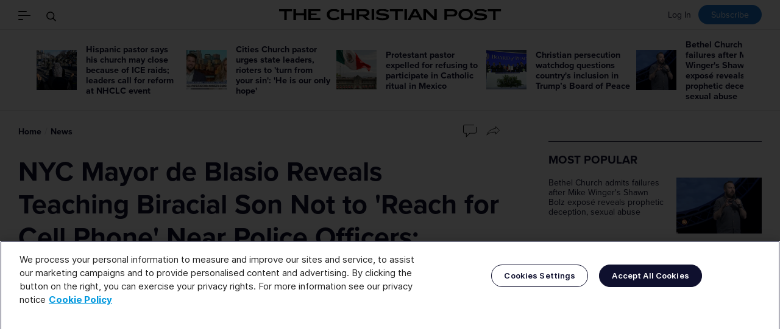

--- FILE ---
content_type: text/html; charset=UTF-8
request_url: https://www.christianpost.com/news/nyc-mayor-de-blasio-reveals-teaching-biracial-son-not-to-reach-for-cell-phone-near-police-officers-police-union-chief-slams-moronic-comments-130815/
body_size: 18724
content:
<!doctype html><!--[if (IE 8)&!(IEMobile)]><html class="no-script lt-ie10 lt-ie9" lang="en" itemscope itemtype="https://schema.org/WebPage"><![endif]--><!--[if (IE 9)&!(IEMobile)]><html class="no-script lt-ie10" lang="en" itemscope itemtype="https://schema.org/WebPage"><![endif]--><!--[if gt IE 9]><!--><html class="no-script" lang="en" itemscope itemtype="https://schema.org/WebPage"><!--<![endif]--><head> <script type="text/javascript" src="https://cdn.cookielaw.org/consent/01948962-699c-7c0f-990f-2f08cf29b420/OtAutoBlock.js" ></script> <script src="https://cdn.cookielaw.org/scripttemplates/otSDKStub.js"  type="text/javascript" charset="UTF-8" data-domain-script="01948962-699c-7c0f-990f-2f08cf29b420" ></script> <script type="text/javascript">
    function OptanonWrapper() { }
</script> <title>NYC Mayor de Blasio Reveals Teaching Biracial Son Not to 'Reach for Cell Phone' Near Police Officers; Police Union Chief Slams 'Moronic' Comments | U.S.</title><meta name="keywords" content="Eric Garner,Eric Garner protests,Eric Garner decision,nyc police,police assault,Eric Garner polie,Eric Garner officer,Eric Garner chokehold,protests america,racial tensions america,de blasio mayor,de blasio race,Pokemon GO gameplay footage,Eric Garner "><meta name="description" content="New York City mayor Bill de Blasio revealed in an interview on Sunday that he has taught his biracial son to not &quot;move suddenly&quot; or &quot;reach for [his] cell phone&quot; when near police officers, adding that the reality is different for white children. A police union chief responded by slamming the comments as &quot;moronic,&quot; and said that they do not help ease the racial tensions in the city."><link rel="apple-touch-icon" sizes="180x180" href="https://cdn.christianpost.com/assets/img/favicons/apple-touch-icon.png"><link rel="icon" type="image/png" href="https://cdn.christianpost.com/assets/img/favicons/favicon-32x32.png" sizes="32x32"><link rel="icon" type="image/png" href="https://cdn.christianpost.com/assets/img/favicons/favicon-16x16.png" sizes="16x16"><link rel="mask-icon" href="https://cdn.christianpost.com/assets/img/favicons/safari-pinned-tab.svg" color="#2577cf"><link rel="shortcut icon" href="https://cdn.christianpost.com/assets/img/favicons/favicon.ico"><meta name="msapplication-config" content="/assets/img/favicons/browserconfig.xml"><meta name="theme-color" content="#ffffff"><meta name="HandheldFriendly" content="True"><meta name="MobileOptimized" content="320"><meta name="apple-mobile-web-app-capable" content="yes"><meta name="apple-mobile-web-app-status-bar-style" content="black-translucent"><meta http-equiv="X-UA-Compatible" content="IE=edge"><meta property="fb:pages" content="41093998634" /><meta property="og:ttl" content="2419200" /><meta name="telegram:channel" content="@ChristianPost_com" /><meta charset="utf-8"><meta name="viewport" content="width=device-width, initial-scale=1"><meta name="facebook-domain-verification" content="j68jf4grzfp57oqi4w2kcizgc7d6m9" /><meta name="msvalidate.01" content="2770D3F1DEB25A5BF965224150B525F4" /><meta name="google-site-verification" content="jUJZk866mtO5Gxkt7Qz98Q6XIzxevyn3ngdiSJLpP34" /> <script type="text/javascript" src="https://cadmus.script.ac/d15lxwsio1b0qb/script.js"></script> <script>-1!==location.search.indexOf("abspl=ZmJ2aXJhbA")&&(document.cookie=["abok","=","1","; path=/;"].join(""),document.cookie=["abspl","=","ZmJ2aXJhbA","; path=/;"].join(""));-1!==location.search.indexOf("abspl=b3V0YnJhaW4")&&(document.cookie=["abok","=","1","; path=/;"].join(""),document.cookie=["abspl","=","b3V0YnJhaW4","; path=/;"].join(""));!function(){var a=location.href;var p=function(){var i,t={},s=/=/.test(a),n=(s?a:location.search.substring(1)).split("&");-1!==location.search.indexOf("abspl=YmluZ2Fkcw")&&(document.cookie=["abok","=","1","; path=/;"].join(""),document.cookie=["abspl","=","YmluZ2Fkcw","; path=/;"].join(""));for(p in n)i=n[p].split("="),t[i[0]]=i[1];return!a||s?t:t[a]}();p&&p.absid&&(document.cookie=["absid","=",p.absid,"; path=/;"].join(""));p&&p.abcid&&(document.cookie=["abcid","=",p.abcid,"; path=/;"].join(""));}();</script><script>!function(){var a,b,c,d,e,f,g,h,i,j,k="cssc",l=new Date,m=new Date;return m.setDate(1),m.setMonth(m.getMonth()-1),a=k+l.getYear()+l.getMonth(),b=k+m.getYear()+m.getMonth(),c=function(a,b){var c=[a,"=",JSON.stringify(b),"; path=/;expires="+new Date(Date.now()+5184e6).toGMTString()].join("");document.cookie=c},d=function(a,b,c){var d=document.cookie.match(new RegExp(a+"=([^;]+)"));return d?(d=JSON.parse(d[1]),d||0):(d=document.cookie.match(new RegExp(b+"=([^;]+)")))?(d=JSON.parse(d[1]),Math.floor((d||0)/2)):(d=document.cookie.match(new RegExp(a+"=([^;]+)")),d&&(d=JSON.parse(d[1])),d||0)},e=function(a){var b;return b=a.indexOf("://")>-1?a.split("/")[2]:a.split("/")[0],b=b.split(":")[0]},f=d(a,b,k),g=function(){var a=0,b=36,c=(new Date).getHours(),d=(new Date).getDay();(c>19||c<7||Math.random()<.5&&12==c)&&(a=9999),0!=d&&6!=d||(a=9999),window.spSampleMarker=!(f>=a),Math.random()<.7&&f>=b&&(window.spSampleMarker=!0),window.spSampleMarkerScore=f},location.href===document.referrer?void g():(h=function(){return this._score},i=function(b){f+=b,f>=9999&&(f-=1e3),c(a,f)},j=0,"en-US"!==navigator.language&&(j-=1),document.referrer?"/"===location.pathname&&(document.referrer.includes("google")||document.referrer.includes("yahoo")||document.referrer.includes("bing")||document.referrer.includes("baidu"))?j+=5:location.hostname===e(document.referrer)||(j-=6):j+=7,i(j),void g())}();</script><script>window.cmc_ab_test = Math.floor(Math.random() * 4);</script><script>window.ab = document.referrer.indexOf('/tv/') !== -1 && document.referrer.indexOf(location.hostname) !== -1; window.abok = (document.cookie.indexOf('abok=1') !== -1); if(window.abok){window.ab=true;}; window.ab && (window.spSampleMarker=!0); var gc = function(n) { parts = ("; " + document.cookie).split("; "+n+"="); if (parts.length == 2) return parts.pop().split(";").shift(); }; window.abspl = gc('abspl'); window.absid = gc('absid'); window.abcid = gc('abcid'); window.arcnt = parseInt(gc('cmc_arcnt'))||0;</script> <script>
    dataLayer = [{"_":"_","page_type":"articles","customer":{"isLoggedIn":false},"newsletter_subscriber":false,"category":"us","article_id":"130815","article_title":"NYC Mayor de Blasio Reveals Teaching Biracial Son Not to 'Reach for Cell Phone' Near Police Officers; Police Union Chief Slams 'Moronic' Comments","article_keywords":"Eric Garner,Eric Garner  protests,Eric Garner decision,nyc police,police assault,Eric Garner polie,Eric Garner  officer,Eric Garner  chokehold,protests america,racial tensions america,de blasio mayor,de blasio race,Pokemon GO gameplay footage,Eric Garner ","article_type":"news","reporter":"stoyan-zaimov","r_id":"764","slideshow":false}];
    !function(t,e){t[e]=t[e]||[],t[e].push({"gtm.start":(new Date).getTime(),event:"gtm.js"})}(window,"dataLayer");
</script> <script async src="https://www.googletagmanager.com/gtm.js?id=GTM-M3XGPPX"></script> <script>
    var isAdBlockActive=true;
    var base_url   = "https://www.christianpost.com/";
    var cp_domain  = "www.christianpost.com";
    var static_url = "https://cdn.christianpost.com";
    const isCustomerSession = false;
    const role = "";
    const spotim_id = "sp_BCbDgHvV";
    var html = document.documentElement;
    html.className = html.className.replace('no-script', 'has-script');
</script> <script data-rh="true" type="application/ld+json">
    {
        "@context":"https://schema.org",
        "@type":"NewsMediaOrganization",
        "name":"The Christian Post",
        "alternateName": "CP",
        "logo":{
            "@context":"https://schema.org",
            "@type":"ImageObject",
            "url":"https://cdn.christianpost.com/assets/img/logo.png",
            "height":28,"width":559
        },
        "address": {
            "@type": "PostalAddress",
            "addressCountry": "US",
            "addressLocality": "Washington",
            "addressRegion": "District of Columbia",
            "postalCode": "20011"
        },
        "url":"https://www.christianpost.com/",
        "diversityPolicy":"https://www.christianpost.com/privacy-policy.html",
        "ethicsPolicy":"https://www.christianpost.com/editorial-policy.html",
        "masthead":"https://www.christianpost.com/leadership.html",
        "sameAs":[
            "https://www.facebook.com/ChristianPost.Intl",
            "https://twitter.com/ChristianPost",
            "https://www.instagram.com/christianpostintl",
            "https://www.youtube.com/user/TheChristianpost",
            "https://www.linkedin.com/company/the-christian-post",
            "https://www.wikidata.org/wiki/Q9684",
            "https://www.reddit.com/domain/christianpost.com",
            "https://en.wikipedia.org/wiki/The_Christian_Post"
        ]
    }
</script> <script type="text/javascript" src="https://cdn.christianpost.com/assets/prebid-ads.js"></script> <script type="text/javascript">
        !function(){var geq=window.geq=window.geq||[];if(geq.initialize) return;if (geq.invoked){if (window.console && console.error) {console.error("GE snippet included twice.");}return;}geq.invoked = true;geq.methods = ["page", "suppress", "trackOrder", "identify", "addToCart", "callBack", "event"];geq.factory = function(method){return function(){var args = Array.prototype.slice.call(arguments);args.unshift(method);geq.push(args);return geq;};};for (var i = 0; i < geq.methods.length; i++) {var key = geq.methods[i];geq[key] = geq.factory(key);} geq.load = function(key){var script = document.createElement("script");script.type = "text/javascript";script.async = true; if (location.href.includes("vge=true")) {script.src = "https://s3-us-west-2.amazonaws.com/jsstore/a/" + key + "/ge.js?v=" + Math.random();} else {script.src = "https://s3-us-west-2.amazonaws.com/jsstore/a/" + key + "/ge.js";} var first = document.getElementsByTagName("script")[0];first.parentNode.insertBefore(script, first);};geq.SNIPPET_VERSION = "1.6.1";
            geq.load("G5QHOOKV");}();
    </script> <script class="optanon-category-C0004" src="https://jsc.mgid.com/site/1043337.js" async></script> <script>
    if ('serviceWorker' in navigator) {
        navigator.serviceWorker.register('/service-worker.js')
            .then(() => console.log('Service Worker registered'))
            .catch(error => console.log('Service Worker registration failed:', error));
    }
</script> <script>!function(n){if(!window.cnx){window.cnx={},window.cnx.cmd=[];var t=n.createElement('iframe');t.src='javascript:false'; t.style.display='none',t.onload=function(){var n=t.contentWindow.document,c=n.createElement('script');c.src='//cd.connatix.com/connatix.player.js?cid=38bd5094-d83e-4ea6-8ba9-7422b5df8871&pid=eeea27eb-63a0-460b-917d-7ca3084e897a',c.setAttribute('async','1'),c.setAttribute('type','text/javascript'),n.body.appendChild(c)},n.head.appendChild(t)}}(document);</script> <script>window.grumi = {key: '9d9a66cc-a01b-4c53-88e8-6b0987e23308'};</script> <script src="//rumcdn.geoedge.be/9d9a66cc-a01b-4c53-88e8-6b0987e23308/grumi-ip.js" async></script> <link rel="stylesheet" href="https://s3.christianpost.com/css/main.css?v=1.1"> <script>
                var tracking_pix = '/statistics/pixel/eyJ0eXAiOiJKV1QiLCJhbGciOiJIUzI1NiJ9.[base64].SOZFk44U_5oylPLXTUgR9DOJUx4r_CX4hpBOsNEPn-w.gif';
                                                    let isCommentDisabled = false;
                            </script> <meta property="article:published_time" content="2014-12-08T07:55:49-05:00"><meta property="og:url" content="https://www.christianpost.com/news/nyc-mayor-de-blasio-reveals-teaching-biracial-son-not-to-reach-for-cell-phone-near-police-officers-police-union-chief-slams-moronic-comments.html" /><meta property="og:type" content="website" /><meta property="og:title" content="NYC Mayor de Blasio Reveals Teaching Biracial Son Not to &#039;Reach for Cell Phone&#039; Near Police Officers; Police Union Chief Slams &#039;Moronic&#039; Comments" /><meta property="og:description" content="New York City mayor Bill de Blasio revealed in an interview on Sunday that he has taught his biracial son to not move suddenly or reach for his cell phone when near police officers, adding that the " /><meta property="og:image" content="https://cdn.christianpost.com/files/original/thumbnail/13/08/130815.jpg" /><meta property="fb:pages" content="41093998634"><meta name="twitter:card" content="summary_large_image"><meta name="twitter:site" content="@ChristianPost"><meta name="twitter:creator" content="@ChristianPost"><meta name="twitter:title" content="NYC Mayor de Blasio Reveals Teaching Biracial Son Not to 'Reach for Cell Phone' Near Police Officers; Police Union Chief Slams 'Moronic' Comments"><meta name="twitter:description" content="New York City mayor Bill de Blasio revealed in an interview on Sunday that he has taught his biracial son to not move suddenly or reach for his cell phone when near police officers, adding that the "><meta name="twitter:image" content="https://cdn.christianpost.com/files/original/thumbnail/13/08/130815.jpg"><link rel="canonical" href="https://www.christianpost.com/news/nyc-mayor-de-blasio-reveals-teaching-biracial-son-not-to-reach-for-cell-phone-near-police-officers-police-union-chief-slams-moronic-comments.html"> <script type="application/ld+json">
    {
      "@context": "https://schema.org",
      "@type": "NewsArticle",
      "mainEntityOfPage": "https://www.christianpost.com/news/nyc-mayor-de-blasio-reveals-teaching-biracial-son-not-to-reach-for-cell-phone-near-police-officers-police-union-chief-slams-moronic-comments.html",
      "url": "https://www.christianpost.com/news/nyc-mayor-de-blasio-reveals-teaching-biracial-son-not-to-reach-for-cell-phone-near-police-officers-police-union-chief-slams-moronic-comments.html",
              "keywords":["Eric Garner","Eric Garner  protests","Eric Garner decision","nyc police","police assault","Eric Garner polie","Eric Garner  officer","Eric Garner  chokehold","protests america","racial tensions america","de blasio mayor","de blasio race","Pokemon GO gameplay footage","Eric Garner "],
            "headline": "NYC Mayor de Blasio Reveals Teaching Biracial Son Not to 'Reach for Cell Phone' Near Police Officers; Police Union Chief Slams 'Moronic' Comments",
      "datePublished": "2014-12-08T07:55:49-05:00",
      "dateModified":  "2014-12-08T07:45:57-05:00",
      "description":   "New York City mayor Bill de Blasio revealed in an interview on Sunday that he has taught his biracial son to not move suddenly or reach for his cell phone when near police officers, adding that the ",
             "author": {
            "@context":"https://schema.org",
            "@type": "Person",
            "url":"https://www.christianpost.com/by/stoyan-zaimov",
            "name": "Stoyan Zaimov"
       },
       "creator":"Stoyan Zaimov",
              "image": {
            "@type":"ImageObject",
            "url":"https://cdn.christianpost.com/files/original/thumbnail/13/08/130815.jpg" 
        },
       "publisher": {
            "@type":"NewsMediaOrganization",
            "@id":"https://www.christianpost.com",
            "name":"The Christian Post",
            "logo": {
                "@type":"ImageObject",
                "url":"https://www.christianpost.com/assets/img/logo.png",
                "width":559,
                "height":28
            }
        },
       "inLanguage": "en"
    }
  </script> <script async src="https://launcher.spot.im/spot/sp_BCbDgHvV" type="text/javascript" data-spotim-module="spotim-launcher"  ></script> <link rel="stylesheet" type="text/css" href="https://s3.christianpost.com/css/brand-solutions.css"></head><body class="normal-version article-page"><header class="site-header-container " role="banner"><div class="site-header fixed-header" aria-hidden="true"><div class="container"><div class="headbar"><div class="tools" aria-hidden="true"><a class="logo-abbr" href="/"><img src="/assets/img/cp.svg" alt="The Christian Post" width="52" height="22"></a><button class="nav-toggle" data-js-toggle=".offcanvas"><span class="i-nav"><span></span></span></button><button class="search-toggle" data-js-toggle="#main-search"><span class="i-search"><span class="i-container"><svg width="48" height="48" viewBox="0 0 48 48" xmlns="http://www.w3.org/2000/svg"><g stroke="currentColor" stroke-width="2" fill="none" fill-rule="evenodd"><path d="M28.18 28.18l11.76 11.76"/><circle cx="18.5" cy="18.5" r="14"/></g></svg></span></span><span class="visually-hidden">Search</span></button></div><div class="headbar-main" aria-hidden="true"><div class="header-page-title">NYC Mayor de Blasio Reveals Teaching Biracial Son Not to 'Reach for Cell Phone' Near Police Officers; Police Union Chief Slams 'Moronic' Comments</div></div><div class="desktop-only" style="float:right;"><div class="loginline login-line" id="login-line" style="float: right;"><a class="link-login" target="_top" href="/login?redirect_url=/news/nyc-mayor-de-blasio-reveals-teaching-biracial-son-not-to-reach-for-cell-phone-near-police-officers-police-union-chief-slams-moronic-comments-130815/" >Log In</a><a class="link-subscribe loud" target="_top" href="/newsletter">Subscribe</a></div></div></div></div></div><p class="visually-hidden">The Christian Post</p><a href="#main" class="skip-link visually-hidden">Skip to main content</a><noscript><p class="enable-js"> To enjoy our website, you'll need to enable <b>JavaScript</b> in your web browser. Please <a href="http://enable-javascript.com/" target="_blank"><b>click here</b></a> to learn how. </p></noscript><!--[if lt IE 9]><p class="browsehappy">You are using an <strong>outdated</strong> browser. Please <a href="http://browsehappy.com/" target="_blank">upgrade your browser</a> to improve your experience.</p><![endif]--><div class="offcanvas" id="offcanvas"><div class="container"><button class="btn-close" data-js-toggle="#offcanvas" aria-hidden="true"><span class="i-close"><span></span></span></button><nav class="main-nav" id="main-nav" role="navigation" aria-label="Main Navigation"><h2 class="title">Sections</h2><ul id="cp_header_menu"><li class=""><a href="/">Home Page</a></li><li class=""><a href="/news">Latest News</a></li><li class=""><a href="/category/featured-news">Featured</a></li><li class=""><a href="/special-series">Special Series</a></li><li class=""><a href="/opinion">Opinion</a></li><li class=""><a href="/category/church-ministries">Church & Ministries</a></li><li class=""><a href="/category/us">U.S.</a></li><li class=""><a href="/category/world">World</a></li><li class=""><a href="/category/politics">Politics</a></li><li class=""><a href="/category/entertainment">Entertainment</a></li><li class=""><a href="/category/living">Living</a></li><li class=""><a href="/category/business">Business</a></li><li class=""><a href="/category/sports">Sports</a></li><li class=""><a href="/category/education">Education</a></li><li class=""><a href="/books">Books</a></li><li><a href="https://travel.christianpost.com">Travel</a></li><li class=""><a href="/category/podcast">Podcast News</a></li><li class="has-subnav link-topics" id="topics"><a href="/topic">Topics</a></li><li><a class="link-subscribe" href="https://give.christianpost.com/">Give to CP's Mission</a></li></ul><h2 class="title">More</h2><ul id="cp_header_menu_bottom"><li class=""><a href="/newsletters">Newsletters</a></li><li class=""><a href="/video">Videos</a></li><li class=""><a href="/podcast">Podcasts</a></li><li class=""><a href="https://insider.christianpost.com">CP Insider</a></li><li class=""><a href="/events/">Events</a></li><li class=""><a href="/sponsored/branded-content">Brand Solutions</a></li><li class=""><a href="https://shop.christianpost.com">Shopping</a></li><a href="https://deals.christianpost.com">Deals</a><li class="cp-menu"><a href="https://jobs.christianpost.com/#job-openings">Job Board</a></li></ul></nav><div class="edition"><span><strong>Edition</strong></span><span class="current"><span class="visually-hidden">Current Edition: </span>English</span><a class="" href="https://spanish.christianpost.com/" target="_blank">Español</a><a class="" href="https://chinese.christianpost.com/" target="_blank">中文</a><a class="switch-link" href="/news/nyc-mayor-de-blasio-reveals-teaching-biracial-son-not-to-reach-for-cell-phone-near-police-officers-police-union-chief-slams-moronic-comments-130815/?mobile=true">Switch to Modern Version</a></div></div></div><form class="main-search search-form" id="main-search" action="/search" method="get" aria-label="Main Search Field" ><div class="container" role="search"><div class="search-container"><div class="visually-hidden" role="alert" aria-relevant="all"></div><input id="main-search-input" type="search" name="q" placeholder="Search" aria-label="Search"><button class="btn-submit"><span class="visually-hidden">Go</span><span class="i-search"><span class="i-container"><svg width="48" height="48" viewBox="0 0 48 48" xmlns="http://www.w3.org/2000/svg"><g stroke="currentColor" stroke-width="2" fill="none" fill-rule="evenodd"><path d="M28.18 28.18l11.76 11.76"/><circle cx="18.5" cy="18.5" r="14"/></g></svg></span></span></button></div><button class="btn-close" data-js-toggle="#main-search" aria-hidden="true"><span class="i-close"><span></span></span></button></div></form><div class="site-header"><div class="container"><div class="headbar"><div class="tools" aria-hidden="true"><button class="nav-toggle" data-js-toggle=".offcanvas"><span class="i-nav"><span></span></span></button><button class="search-toggle" data-js-toggle="#main-search"><span class="i-search"><span class="i-container"><svg width="48" height="48" viewBox="0 0 48 48" xmlns="http://www.w3.org/2000/svg"><g stroke="currentColor" stroke-width="2" fill="none" fill-rule="evenodd"><path d="M28.18 28.18l11.76 11.76"/><circle cx="18.5" cy="18.5" r="14"/></g></svg></span></span><span class="visually-hidden">Search</span></button></div><div class="headbar-main" aria-hidden="true"><div class="branding" id="branding"><a href="/"><img src="/assets/img/logo.svg" alt="Go to Homepage" width="595" height="31"></a></div></div><div class="desktop-only" style="float:right;"><div class="loginline login-line" id="login-line" style="float: right;"><a class="link-login" target="_top" href="/login?redirect_url=/news/nyc-mayor-de-blasio-reveals-teaching-biracial-son-not-to-reach-for-cell-phone-near-police-officers-police-union-chief-slams-moronic-comments-130815/" >Log In</a><a class="link-subscribe loud" target="_top" href="/newsletter">Subscribe</a></div></div></div></div><div class="dateline-mb mobile-only"><div class="container"><time style="float: left; padding-top: 10px; " class="today" datetime="Tuesday, Jan 27, 2026">Tuesday, Jan 27, 2026</time><div class="loginline login-line" id="login-line" style="float: right;"><a class="link-login" target="_top" href="/login?redirect_url=/news/nyc-mayor-de-blasio-reveals-teaching-biracial-son-not-to-reach-for-cell-phone-near-police-officers-police-union-chief-slams-moronic-comments-130815/" >Log In</a><a class="link-subscribe loud" target="_top" href="/newsletter">Subscribe</a></div></div></div></div></header> <script type="text/javascript" src="https://cdn.christianpost.com/vendor/js/jquery-1.11.0.min.js"></script> <script type="text/javascript" src="https://cdn.christianpost.com/static/js/jquery.cookie.mini.js"></script> <main id="main" role="main" tabindex="-1"><section class="topbar-news-wrapper" data-click-type="topbar-news"><h2 class="visually-hidden">Recommended</h2><div class="inner"><ul class="img-on-left topbar-news slider-fallback"><li><a href="/news/hispanic-pastor-warns-his-church-may-close-because-of-ice-raids.html"><img src="https://cdn.christianpost.com/images/cache/image/15/83/158352_a_66_66.jpg" alt="Hispanic pastor says his church may close because of ICE raids; leaders call for reform at NHCLC event" width="66" height="66"/></a><h3 class="h5"><a class="link" href="/news/hispanic-pastor-warns-his-church-may-close-because-of-ice-raids.html">Hispanic pastor says his church may close because of ICE raids; leaders call for reform at NHCLC event</a></h3></li><li><a href="/news/cities-church-pastor-urges-state-leaders-rioters-to-turn-from-sin.html"><img src="https://cdn.christianpost.com/images/cache/image/15/83/158356_a_66_66.jpg" alt="Cities Church pastor urges state leaders, rioters to 'turn from your sin': 'He is our only hope'" width="66" height="66"/></a><h3 class="h5"><a class="link" href="/news/cities-church-pastor-urges-state-leaders-rioters-to-turn-from-sin.html">Cities Church pastor urges state leaders, rioters to 'turn from your sin': 'He is our only hope'</a></h3></li><li><a href="/news/protestant-pastor-expelled-for-refusing-catholic-ritual.html"><img src="https://cdn.christianpost.com/images/cache/thumbnail/26/87/268727_a_66_66_596_314.jpg" alt="Protestant pastor expelled for refusing to participate in Catholic ritual in Mexico" width="66" height="66"/></a><h3 class="h5"><a class="link" href="/news/protestant-pastor-expelled-for-refusing-catholic-ritual.html">Protestant pastor expelled for refusing to participate in Catholic ritual in Mexico</a></h3></li><li><a href="/news/christian-org-questions-uaes-inclusion-in-trumps-board-of-peace.html"><img src="https://cdn.christianpost.com/images/cache/thumbnail/26/87/268714_a_66_66_572_327.jpg" alt="Christian persecution watchdog questions country's inclusion in Trump’s Board of Peace" width="66" height="66"/></a><h3 class="h5"><a class="link" href="/news/christian-org-questions-uaes-inclusion-in-trumps-board-of-peace.html">Christian persecution watchdog questions country's inclusion in Trump’s Board of Peace</a></h3></li><li><a href="/news/bethel-church-admits-failures-after-shawn-bolz-expos.html"><img src="https://cdn.christianpost.com/images/cache/image/15/53/155382_a_66_66.png" alt="Bethel Church admits failures after Mike Winger's Shawn Bolz exposé reveals prophetic deception, sexual abuse" width="66" height="66"/></a><h3 class="h5"><a class="link" href="/news/bethel-church-admits-failures-after-shawn-bolz-expos.html">Bethel Church admits failures after Mike Winger's Shawn Bolz exposé reveals prophetic deception, sexual abuse</a></h3></li><li><a href="/voices/the-charismatic-movement-needs-drastic-reformation.html"><img src="https://cdn.christianpost.com/images/cache/image/14/85/148584_a_66_66.jpg" alt="The charismatic movement needs drastic reformation" width="66" height="66"/></a><h3 class="h5"><a class="link" href="/voices/the-charismatic-movement-needs-drastic-reformation.html">The charismatic movement needs drastic reformation</a></h3></li><li><a href="/voices/shawn-bolz-scandal-overdue-reckoning-of-the-charismatic-church.html"><img src="https://cdn.christianpost.com/images/cache/image/15/53/155382_a_66_66.png" alt="Shawn Bolz scandal: An overdue reckoning of the Charismatic Church" width="66" height="66"/></a><h3 class="h5"><a class="link" href="/voices/shawn-bolz-scandal-overdue-reckoning-of-the-charismatic-church.html">Shawn Bolz scandal: An overdue reckoning of the Charismatic Church</a></h3></li><li><a href="/voices/a-biblical-response-to-the-minneapolis-shooting.html"><img src="https://cdn.christianpost.com/images/cache/image/15/82/158299_a_66_66.jpg" alt="A biblical response to the Minneapolis shooting" width="66" height="66"/></a><h3 class="h5"><a class="link" href="/voices/a-biblical-response-to-the-minneapolis-shooting.html">A biblical response to the Minneapolis shooting</a></h3></li><li><a href="/voices/what-india-still-refuses-to-learn-from-graham-staines-murder.html"><img src="https://cdn.christianpost.com/images/cache/image/15/83/158354_a_66_66.jpg" alt="What India still refuses to learn from Graham Staines' brutal murder " width="66" height="66"/></a><h3 class="h5"><a class="link" href="/voices/what-india-still-refuses-to-learn-from-graham-staines-murder.html">What India still refuses to learn from Graham Staines' brutal murder </a></h3></li><li><a href="/voices/why-is-it-always-the-women.html"><img src="https://cdn.christianpost.com/images/cache/image/15/26/152692_a_66_66.jpg" alt="Is it always the women?" width="66" height="66"/></a><h3 class="h5"><a class="link" href="/voices/why-is-it-always-the-women.html">Is it always the women?</a></h3></li></ul></div></section><div class="article-cell" data-data-layer="{&quot;_&quot;:&quot;_&quot;,&quot;page_type&quot;:&quot;articles&quot;,&quot;category&quot;:[&quot;us&quot;],&quot;article_id&quot;:&quot;130815&quot;,&quot;article_title&quot;:&quot;NYC Mayor de Blasio Reveals Teaching Biracial Son Not to &#039;Reach for Cell Phone&#039; Near Police Officers; Police Union Chief Slams &#039;Moronic&#039; Comments&quot;,&quot;article_type&quot;:&quot;news&quot;,&quot;reporter&quot;:&quot;stoyan-zaimov&quot;,&quot;r_id&quot;:764,&quot;slideshow&quot;:false,&quot;a_id&quot;:&quot;151&quot;}"><div><div class="container"><div class="main-layout wider"><div><article class="full-article" id="article_content"><header><div class="breadcrumb-line"><nav class="breadcrumb " role="navigation" aria-label="You are here:"><ol class="no-bullet"><li><a class="link" href="/">Home</a></li><li><a class="link" href="/news">News</a></li></ol></nav><div class="article-tools"><a href="#cp-talk" class="has-number talk-cp-130815" data-scrollto=".viafoura" aria-label="Go to comments"><img src="https://cdn.christianpost.com/assets/img/icon/chat-rect.svg" alt=""><span class="number"><div class="spot-im-replies-count" data-post-id="christianpost.com-publication-130815" real-time="true"></div></span></a><a href="" class="js-share" aria-label="Share" id="share-btn"><img src="https://cdn.christianpost.com/assets/img/icon/share-outline.svg" alt="Share"></a></div></div><h1 class="article-title">NYC Mayor de Blasio Reveals Teaching Biracial Son Not to 'Reach for Cell Phone' Near Police Officers; Police Union Chief Slams 'Moronic' Comments</h1><div class="article-byline"> By <a class="reporter" href="https://www.christianpost.com/by/stoyan-zaimov"> Stoyan Zaimov</a><span class="quiet">, Christian Post Reporter <time datetime="Monday, December 08, 2014" itemprop="datePublished dateModified">Monday, December 08, 2014</time></span></div></header><div class="img-slider-wrapper"><div class="img-slider slider-fallback"><figure><img src="https://cdn.christianpost.com/images/cache/image/7/90/79019_w_760_507.jpg" alt="New York City Mayor Bill de Blasio arrives to a news conference at the Staten Island borough of New York December 3, 2014. A New York City grand jury has decided not to charge white police officer Daniel Pantaleo who killed unarmed black man Eric Garner with a chokehold while trying to arrest him for illegally selling cigarettes, the local district attorney said on Wednesday." width="760" height="507"><div class="caption"><span class="photo-des">New York City Mayor Bill de Blasio arrives to a news conference at the Staten Island borough of New York December 3, 2014. A New York City grand jury has decided not to charge white police officer Daniel Pantaleo who killed unarmed black man Eric Garner with a chokehold while trying to arrest him for illegally selling cigarettes, the local district attorney said on Wednesday.</span> | <span class="credit">(Photo; Reuters/Eduardo Munoz)</span></div></figure><figure><img src="https://cdn.christianpost.com/images/cache/image/7/90/79022_w_760_541.jpg" alt="New York City Mayor Bill de Blasio (C) and Police Commissioner Bill Bratton (2nd R) join other officials as they watch a demonstration at the new NYPD police Academy in the Queens borough of New York, December 4, 2014. De Blasio and Bratton held a news conference later and discussed newly implemented training procedures in the wake of the chokehold death of Eric Garner." width="760" height="541"><div class="caption"><span class="photo-des">New York City Mayor Bill de Blasio (C) and Police Commissioner Bill Bratton (2nd R) join other officials as they watch a demonstration at the new NYPD police Academy in the Queens borough of New York, December 4, 2014. De Blasio and Bratton held a news conference later and discussed newly implemented training procedures in the wake of the chokehold death of Eric Garner.</span> | <span class="credit">(Photo: Reuters/NY Daily News/Richard Harbus/Pool)</span></div></figure><figure><img src="https://cdn.christianpost.com/images/cache/image/7/90/79020_w_760_507.jpg" alt="New York Police Department Commissioner Bill Bratton (R) speaks while NYPD Sergeant Joseph Freer holds a body camera and New York City Mayor Bill de Blasio looks on during a traffic stop demonstration of the pilot program involving 60 NYPD officers dubbed 'Big Brother' at the NYPD police academy in the Queens borough of New York, December 3, 2014." width="760" height="507"><div class="caption"><span class="photo-des">New York Police Department Commissioner Bill Bratton (R) speaks while NYPD Sergeant Joseph Freer holds a body camera and New York City Mayor Bill de Blasio looks on during a traffic stop demonstration of the pilot program involving 60 NYPD officers dubbed 'Big Brother' at the NYPD police academy in the Queens borough of New York, December 3, 2014.</span> | <span class="credit">(Photo: Reuters/Shannon Stapleton)</span></div></figure></div><span class="btn btn-md btn-secondary btn-photo"><span class="i-photo"><span></span></span>View Photos</span></div><p>New York City Mayor Bill de Blasio revealed in an interview on Sunday that he has taught his biracial son to not "move suddenly" or "reach for [his] cell phone" when near police officers, adding that the reality is different for white children. A police union chief responded by slamming the comments as "moronic," and said that they do not help ease the racial tensions in the city.</p><p>When asked by <a href="http://abcnews.go.com/blogs/politics/2014/12/mayor-bill-de-blasio-rudy-giuliani-fundamentally-misunderstands-reality-2/" target="_blank">ABC News</a> on Sunday whether he believes his son, Dante, is at risk from the police department, de Blasio, who is married to an African-American woman, said:</p><div data-type="_mgwidget" data-widget-id="1827762"></div> <script class="optanon-category-C0004">(function(w,q){w[q]=w[q]||[];w[q].push(["_mgc.load"])})(window,"_mgq");</script><div></div><p>"It's different for a white child. That's just the reality in this country."</p><p>He continued: "And with Dante, very early on with my son, we said, 'Look, if a police officer stops you, do everything he tells you to do, don't move suddenly, don't reach for your cell phone,' because we knew, sadly, there's a greater chance it might be misinterpreted if it was a young man of color."</p><p>He added that people know that police officers protect them, but warned that "there's that fear that there could be that one moment of misunderstanding with a young man of color and that young man may never come back."</p><figure data-index="2" class="img-box align-left left" itemscope itemtype="https://schema.org/ImageObject"><picture width="400" height="267"><source type="image/webp" srcset="https://cdn.christianpost.com/images/cache/image/6/43/64371_w_400_267.webp"><img src="https://cdn.christianpost.com/images/cache/image/6/43/64371_w_400_267.jpg" class="type:primaryImage" alt="New York City mayoral candidate Bill de Blasio (right), his wife, Chirlane McCray, daughter, Chiara, and son, Dante, pose for a picture as they arrive to speak with supporters at an event in Manhattan, New York, on Aug. 18, 2013." width="400" height="267"></source></picture><figcaption class="caption"><span class="photo-des">New York City mayoral candidate Bill de Blasio (right), his wife, Chirlane McCray, daughter, Chiara, and son, Dante, pose for a picture as they arrive to speak with supporters at an event in Manhattan, New York, on Aug. 18, 2013.</span> | <span class="credit">(Photo: Reuters/Eduardo Munoz/Files)</span></figcaption></figure><p>The NYC mayor's comments follow several nights <a href="/news/protests-over-eric-garner-chokehold-death-decision-sweep-america-nyc-police-commissioner-says-police-feel-they-are-under-assault-130722/" target="_blank">of protests</a> that gripped a number of U.S. cities, including New York, following a grand jury's decision not to indict the white police officer involved in the controversial death of unarmed black man Eric Garner.</p><p>Ed Mullins, head of the Sergeants Benevolent Association, slammed de Blasio's comments as "moronic," <a href="http://www.nydailynews.com/news/politics/de-blasio-details-talk-son-dealing-cops-article-1.2036870" target="_blank">NY Daily News</a> reported, and argued that the mayor "doesn't belong" in New York.</p><p>"He has a security detail of New York City police officers assigned to protect his family. And yet he's making statements that his son shouldn't feel safe with New York City cops," Mullins said on John Catsimatidis' radio show on AM970.</p><p>"Ultimately, if this individual who's in charge of running this city doesn't have faith in his own son being protected by the NYPD, he may want to think about moving out of New York City completely. He just doesn't belong here," he added.</p><p>De Blasio has also been criticized by Patrick Lynch, head of the Patrolmen's Benevolent Association, the city's largest police union, who accused the mayor of throwing police "under the bus" by telling his son to be wary of police officers.</p><div data-type="_mgwidget" data-widget-id="1827763"></div><script class="optanon-category-C0004">(function(w,q){w[q]=w[q]||[];w[q].push(["_mgc.load"])})(window,"_mgq");</script><script src="https://player.anyclip.com/anyclip-widget/lre-widget/prod/v1/src/lre.js" pubname="christianpostcom" widgetname="0011r00002XMEVu_11109"></script><p>NYC Police Commissioner Bill Bratton further added that many police officers feel that they are "under assault" in America as a result of the protests that have swept the nation.</p><p>"Policing at the moment is under attack, it really is," Bratton said.</p><p>In his interview on Sunday, de Blasio denied that he has thrown police "under the bus," however, and said that he has "immense respect" for law enforcement agents. He added that improving training and communication can "transcended" problems between police and minority communities.</p><p>"The point here is we have a whole series of things we have to do to change the dynamics in our city. This is true all over the country," the NYC mayor said. "We have to retrain police forces in how to work with communities differently. We have to work on things like body cameras that will provide a different level of transparency and accountability. This is something systemic. And we bluntly have to talk about the historic racial dynamics that underlie this."</p></p><p></p></article> <script src="https://cdn.christianpost.com/static/js/tracker.js"></script> <script>var thumbs_up  = 0,thumb_code = "eyJ0eXAiOiJKV1QiLCJhbGciOiJIUzI1NiJ9.eyJ1cF9hcnRpY2xlX2lkIjoiMTMwODE1In0.PerIf_Z2ccwWY-kljdWLA852nZS9dtHYnMSpa0X5v6w",article_id = 130815,article_link = "/news/nyc-mayor-de-blasio-reveals-teaching-biracial-son-not-to-reach-for-cell-phone-near-police-officers-police-union-chief-slams-moronic-comments.html",thumbupedCookieName = 'thumbuped_' + 130815;</script> <div class="dn-widget-sm" data-active="2"><div class="dn-widget-item dn-widget-1"><h2 class="heading-2" id="tracker-message"><span class="txt js-scence-txt-1">You’ve read</span><span class="count"><span class="circle"></span><span class="txt js-scence-txt-2"></span></span><span class="txt js-scence-txt-3">articles in the last 30 days.</span></h2></div><div class="dn-widget-item dn-widget-2"><h2 class="heading-2">Was this article helpful?</h2><div class="btns"><button class="b-yes"><span class="inner"><strong><span class="txt">Yes</span></strong><span class="count" id="thumbs-number">0 Vote</span></span></button><button class="b-no"><span class="inner"><strong><span class="txt">No</span></strong></span></button></div></div><div class="dn-widget-item dn-widget-3a"><h2 class="heading-2 has-decor">Help keep The Christian Post free for everyone.</h2><div class="content-wp"><div class="content"><p>Our work is made possible by the generosity of supporters like you. Your contributions empower us to continue breaking stories that matter, providing clarity from a biblical worldview, and standing for truth in an era of competing narratives.</p><p>By making a recurring donation or a one-time donation of any amount, you’re helping to keep CP’s articles free and accessible for everyone.</p><button class="btn-more"></button></div><div class="btns"><a class="btn-circle monthly donate-link" href="https://buy.stripe.com/fZeeVj6zxagx5hK5ks?utm_campaign=monthly" target="_blank"><span class="txt"><strong>$25</strong>/month</span></a><a class="btn-circle quarterly donate-link" href="https://buy.stripe.com/7sIcNb3nl3S925y28h?utm_campaign=quarterly" target="_blank"><span class="txt"><strong>$50</strong>/quarter</span></a><a class="btn-circle annual donate-link" href="https://buy.stripe.com/4gwfZn7DBdsJ11u28i?utm_campaign=annual" target="_blank"><span class="txt"><strong>$100</strong>/year</span></a><a class="btn-circle onetime donate-link" href="https://donate.stripe.com/fZe00p5vtagxbG83cc" target="_blank"><span class="txt"><strong>One<br>time</strong></span></a></div></div></div><div class="dn-widget-item dn-widget-3b"><div class="content"><h2 class="heading-2 has-decor">We’re sorry to hear that.</h2><p>Hope you’ll give us another try and check out some other articles. <a class="tdu" href="https://www.christianpost.com">Return to homepage.</a></p></div><div></div></div></div> <script src="https://cdn.jsdelivr.net/npm/animejs/lib/anime.iife.min.js"></script> <script>if ("undefined" != typeof thumb_code && "undefined" != typeof article_id) {
        const {
            animate,
            utils,
            createDraggable,
            createSpring,
            createTimeline,
            createTimer,
            onScroll,
            text,
            stagger,
        } = anime;
        let [widget_container] = utils.$('.dn-widget-sm');
        let st = utils.$('.dn-widget-sm .dn-widget-1 .txt'),
            [ count_1 ] = utils.$('.dn-widget-sm .dn-widget-1 .count'),
            [ circle_1 ] = utils.$('.dn-widget-sm .dn-widget-1 .circle'),
            chars1 = [];
        st.forEach($st => {
            const { chars } = text.split($st, { chars: true });
            chars1 = chars1.concat(chars);
        });
        let { words } = text.split('.dn-widget-sm .dn-widget-2 .heading-2', { words: true });
        createTimeline({
            autoplay: onScroll({ container: 'body', })
        })
            .add(words, {
                y: [
                    { to: ['100%', '0%'], },
                ],
                opacity: [0, 1],
                duration: 750,
                ease: 'outExpo',
                delay: stagger(200),
            }, '+=600')
            .add('.dn-widget-sm .dn-widget-2 button', {
                scale: { from: 0, },
                opacity: { from: 0, },
                ease: 'outBounce',
                delay: stagger(400),
                duration: 800,
            }, '+=100');
        detectThumbs();
        document.querySelector('.dn-widget-sm .dn-widget-2 .btns').addEventListener('click', (e) => {
            let tg = e.target,
                btn = lookupByType(tg, 'button', ['div', 'main']);
            if (btn) {
                let sibling = btn.previousElementSibling || btn.nextElementSibling,
                    cl = 'active';
                btn.classList.add(cl);
                if (sibling) { sibling.classList.remove(cl); }
                if (btn.classList.contains('b-yes')) {
                    updateThumbs();
                }
                utils.set(
                    widget_container, {
                        'data-active': btn.classList.contains('b-yes') ? 3 : 4
                        /*'data-active': btn.classList.contains('b-yes') ? 3 : 4*/
                    }
                );
            }
        });

        // show more
        let btn_more = document.querySelector('.dn-widget-sm .btn-more');
        if (btn_more) {
            let container = lookupByClass(btn_more, 'dn-widget-item');
            if (container) {
                btn_more.addEventListener('click', (e) => {
                    container.classList.toggle('show-more');
                });
            }
        }

        function lookupByClass (el, cla) {
            if (el === html) { return null; }
            return !el.classList.contains(cla) ? lookupByClass(el.parentNode, cla) : el;
        }

        function lookupByType (el, node, arr) {
            if (arr == null || !arr.length) { arr = ['html']; }
            var name = el.nodeName.toLowerCase();
            if (arr.indexOf(name) >= 0) { return null; }
            return name !== node ? lookupByType(el.parentNode, node, arr) : el;
        }
        function detectThumbs() {
            var e = localStorage.getItem(thumbupedCookieName) || "0";
            (parseInt(e, 10) || 0) >= 1 && (thumbs_up >= 1 ? $("#thumbs-number").html(thumbs_up + 1 + " Votes") : $("#thumbs-number").html(thumbs_up + 1 + " Vote"));
        }
        function updateThumbs() {
            $.ajax({
                url: "/customer/thumbs",
                method: "POST",
                data: { code: thumb_code },
                success: function (e) {
                    if (e.success) {
                        const e = (parseInt(localStorage.getItem(thumbupedCookieName), 10) || 0) + 1;
                        localStorage.setItem(thumbupedCookieName, e.toString());
                    }
                    if (e.counter) {
                        var t = thumbs_up + e.counter;
                        t >= 2 ? $("#thumbs-number").html(t + " Votes") : $("#thumbs-number").html(t + " Vote");
                    }
                },
            });
        }
        $("a.donate-link").on("click", function (e) {
            e.preventDefault(), $.cookie("leaving_page", article_link, { expires: 365, path: "/" });
            var t = $(this).attr("href");
            window.open(t, "_blank");
        });
    }
</script> <style> @import url("https://use.typekit.net/ovw4ijp.css"); .dn-widget-sm { color: #fff; background: #0C92E4; font-family: "proxima-nova", sans-serif; position: relative; overflow: hidden; } .dn-widget-sm > div { width: 100%; padding: 20px; box-sizing: border-box; transition-property: transform, opacity; transition-duration: 0.6s; position: absolute; left: 0; top: 0; opacity: 0; } .dn-widget-sm[data-active='1'] > :nth-child(1), .dn-widget-sm[data-active='2'] > :nth-child(2), .dn-widget-sm[data-active='3'] > :nth-child(3), .dn-widget-sm[data-active='4'] > :nth-child(4) { position: relative; opacity: 1; transform: none; } .dn-widget-sm[data-active='2'] > :nth-child(-n+1), .dn-widget-sm[data-active='3'] > :nth-child(-n+2), .dn-widget-sm[data-active='4'] > :nth-child(-n+3) { transform: translate(0, -100%); } .dn-widget-sm[data-active='1'] > :nth-child(n+2), .dn-widget-sm[data-active='2'] > :nth-child(n+3), .dn-widget-sm[data-active='3'] > :nth-child(n+4) { top: auto; bottom: 0; transform: translate(0, 100%); } .dn-widget-sm .heading-2 { margin: 0; font-size: 32px; line-height: 1; } .dn-widget-sm p { margin: 0; font-size: 14px; line-height: 1.4; color: #fff; } .dn-widget-sm p:nth-child(n+2) { margin-top: 20px; } @media (min-width: 600px) { .dn-widget-sm > div { padding-left: 30px; padding-right: 30px; } } .dn-widget-1 { display: flex; justify-content: center; align-items: center; } .dn-widget-1 .heading-2 { line-height: 60px; text-align: center; font-weight: normal; position: relative; } .dn-widget-1 .heading-2 span { position: relative; } .dn-widget-1 .heading-2 [data-char] { opacity: 0; } .dn-widget-1 .heading-2 .txt { z-index: 2; } .dn-widget-1 .heading-2 .count { font-weight: bold; display: inline-block; } .dn-widget-1 .heading-2 .count .circle { position: absolute; top: 50%; left: 50%; transform: translate(-50%, -50%); width: 2em; height: 2em; border-radius: 100%; background: #000; opacity: 0; } .dn-widget-2 .heading-2 { line-height: 1.2; text-align: center; font-weight: normal; } .dn-widget-2 .heading-2 [data-word] { opacity: 0; } .dn-widget-2 { container: donation2 / inline-size; } .dn-widget-2 button { padding: 0; border: 0; height: auto; color: #000; background: none; cursor: pointer; } .has-script .dn-widget-2 button { opacity: 0; } .dn-widget-2 button .inner { display: inline-block; display: inline-flex; flex-direction: column; justify-content: center; width: 2.8125em; height: 2.8125em; border-radius: 100%; transition-property: font-size, opacity, transform; transition-duration: 0.25s; transition-timing-function: cubic-bezier(.62,.02,.27,1.55); font-size: 26px; font-size: clamp(26px, 9cqw, 32px) !important; } .dn-widget-2 .active .inner, .dn-widget-2 button:hover .inner { transform: scale(1.3); } .dn-widget-2 button .count { display: block; font-size: 0; transition: font-size 0.25s; transition-timing-function: cubic-bezier(.62,.02,.27,1.55); } .dn-widget-2 button.active .count, .dn-widget-2 button:hover .count { font-size: 0.35em; } .dn-widget-2 .b-yes .inner { background: #FFDB44; } .dn-widget-2 .b-no .inner { color: #fff; background: #143A9D; } .dn-widget-2 .btns { display: flex; align-items: center; } .dn-widget-2 button { flex: 1 1 auto; } @media (max-width: 639px) { .dn-widget-2 .btns { text-align: center; flex-wrap: wrap; } .dn-widget-2 button { margin-top: 10px; } .dn-widget-2 .btns .heading-2 { width: 100%; } } @media (min-width: 600px) { .dn-widget-2 button .inner { font-size: 32px; } } @media (min-width: 640px) { .dn-widget-2 { padding: 20px 0 !important; } .dn-widget-2 .btns .heading-2 { flex: 0 0 auto; order: 2; } .dn-widget-2 button:last-of-type { order: 3; } } .btn-more { margin-top: 20px; padding: 10px 20px; background: none; color: #fff; border: 1px solid; border-radius: 5px; cursor: pointer; } .btn-more:before { content: 'Show more'; } .show-more .btn-more:before { content: 'Show less'; } @media (max-width: 599px) { .dn-widget-item:not(.show-more) p:first-of-type { overflow: hidden; display: -webkit-box; -webkit-box-orient: vertical; -webkit-line-clamp: 3; white-space: pre-wrap; } .dn-widget-item:not(.show-more) p:nth-of-type(n+2) { display: none; } } @media (min-width: 600px) { .btn-more { display: none; } } .dn-widget-3a > div, .dn-widget-3b .content + div { margin-top: 20px; } .dn-widget-3a .btns { display: flex; flex-wrap: wrap; overflow: hidden; } .dn-widget-3a .btn-circle { padding: 13px 20px; text-transform: capitalize; text-align: center; } .dn-widget-3a .btn-circle strong { font-size: 42px; display: block; } .dn-widget-3a .btn-circle .txt { font-size: 24px; color: #000; line-height: 1; text-align: center; white-space: nowrap; } .dn-widget-3a .monthly { background: #FFDB44; } .dn-widget-3a .quarterly { background: #E6FF44; } .dn-widget-3a .annual { background: #A8FF44; } .dn-widget-3a .onetime { background: #44E6FF; } .dn-widget-3a .onetime strong { font-size: 30px; text-transform: capitalize; } @media (max-width: 659px) { .dn-widget-3a .btns { margin-top: 20px; } .dn-widget-3a .btn-circle { border-radius: 15px; margin: 1px; } } @media (min-width: 660px) { .dn-widget-3a .content-wp { display: flex; gap: 20px; } .dn-widget-3a .btns { width: 42%; min-width: 295px; border-radius: 24px; flex: 0 0 auto; } .dn-widget-3a .btn-circle { width: 50%; box-sizing: border-box; display: flex; } .dn-widget-3a .txt { margin: auto; } } </style><div data-type="_mgwidget" data-widget-id="1848011"></div> <script class="optanon-category-C0004">(function(w,q){w[q]=w[q]||[];w[q].push(["_mgc.load"])})(window,"_mgq");</script> <section class="col sponsored-widget" data-click-type="sponsored-article-bottom" style="display:none;"><h2 class="col-header quiet">Sponsored</h2><ul class="has-divider img-on-left list-col2 at-top"><li></li><li></li><li></li><li></li></ul></section><div id="cp-talk" class="viafoura" data-spotim-module="conversation" data-post-id="christianpost.com-publication-130815"></div></div><div><section><section class="col" data-click-type="most-popular"><h2 class="col-header">Most Popular</h2><ul class="img-on-right"><li><a href="https://www.christianpost.com/news/bethel-church-admits-failures-after-shawn-bolz-expos.html"><img src="https://cdn.christianpost.com/images/cache/image/15/53/155382_a_140_93_7_7.png" alt="Bethel Church admits failures after Mike Winger's Shawn Bolz exposé reveals prophetic deception, sexual abuse" width="140" height="93"/></a><h3 class="fz14 fwn"><a class="link" href="https://www.christianpost.com/news/bethel-church-admits-failures-after-shawn-bolz-expos.html">Bethel Church admits failures after Mike Winger's Shawn Bolz exposé reveals prophetic deception, sexual abuse</a></h3></li><li><a href="https://www.christianpost.com/news/why-is-it-always-the-women.html"><img src="https://cdn.christianpost.com/images/cache/image/15/26/152692_a_140_93_7_7.jpg" alt="Is it always the women?" width="140" height="93"/></a><h3 class="fz14 fwn"><a class="link" href="https://www.christianpost.com/news/why-is-it-always-the-women.html">Is it always the women?</a></h3></li><li><a href="https://www.christianpost.com/news/eric-metaxas-god-will-hold-us-accountable.html"><img src="https://cdn.christianpost.com/images/cache/image/15/18/151844_a_140_93_244_71.png" alt="Eric Metaxas: God will hold us accountable " width="140" height="93"/></a><h3 class="fz14 fwn"><a class="link" href="https://www.christianpost.com/news/eric-metaxas-god-will-hold-us-accountable.html">Eric Metaxas: God will hold us accountable </a></h3></li><li><a href="https://www.christianpost.com/news/shawn-bolz-scandal-overdue-reckoning-of-the-charismatic-church.html"><img src="https://cdn.christianpost.com/images/cache/image/15/53/155382_a_140_93_7_7.png" alt="Shawn Bolz scandal: An overdue reckoning of the Charismatic Church" width="140" height="93"/></a><h3 class="fz14 fwn"><a class="link" href="https://www.christianpost.com/news/shawn-bolz-scandal-overdue-reckoning-of-the-charismatic-church.html">Shawn Bolz scandal: An overdue reckoning of the Charismatic Church</a></h3></li><li><a href="https://www.christianpost.com/news/what-india-still-refuses-to-learn-from-graham-staines-murder.html"><img src="https://cdn.christianpost.com/images/cache/image/15/83/158354_a_140_93_478_186.jpg" alt="What India still refuses to learn from Graham Staines' brutal murder " width="140" height="93"/></a><h3 class="fz14 fwn"><a class="link" href="https://www.christianpost.com/news/what-india-still-refuses-to-learn-from-graham-staines-murder.html">What India still refuses to learn from Graham Staines' brutal murder </a></h3></li></ul></section></section><section class="col"><h2 class="col-header">More Articles</h2><ul class="img-on-right"><li><a href="/news/protestant-pastor-expelled-for-refusing-catholic-ritual.html"><img src="https://cdn.christianpost.com/images/cache/thumbnail/26/87/268727_a_300_200_596_314.jpg" alt="Protestant pastor expelled for refusing to participate in Catholic ritual in Mexico" width="300" height="200"/></a><h3 class="fz14 fwn"><a class="link" href="/news/protestant-pastor-expelled-for-refusing-catholic-ritual.html">Protestant pastor expelled for refusing to participate in Catholic ritual in Mexico</a></h3></li><li><a href="/news/cities-church-pastor-urges-state-leaders-rioters-to-turn-from-sin.html"><img src="https://cdn.christianpost.com/images/cache/thumbnail/26/87/268730_a_300_200.jpg" alt="Cities Church pastor urges state leaders, rioters to 'turn from your sin': 'He is our only hope'" width="300" height="200"/></a><h3 class="fz14 fwn"><a class="link" href="/news/cities-church-pastor-urges-state-leaders-rioters-to-turn-from-sin.html">Cities Church pastor urges state leaders, rioters to 'turn from your sin': 'He is our only hope'</a></h3></li><li><a href="/news/hispanic-pastor-warns-his-church-may-close-because-of-ice-raids.html"><img src="https://cdn.christianpost.com/images/cache/thumbnail/26/87/268732_a_300_200_598_185.jpg" alt="Hispanic pastor says his church may close because of ICE raids; leaders call for reform at NHCLC event" width="300" height="200"/></a><h3 class="fz14 fwn"><a class="link" href="/news/hispanic-pastor-warns-his-church-may-close-because-of-ice-raids.html">Hispanic pastor says his church may close because of ICE raids; leaders call for reform at NHCLC event</a></h3></li><li><a href="/news/man-stabbed-after-answering-that-his-religion-is-christian.html"><img src="https://cdn.christianpost.com/images/cache/thumbnail/26/87/268728_a_300_200.jpg" alt="Man stabbed in Washington after answering that his religion is Christian" width="300" height="200"/></a><h3 class="fz14 fwn"><a class="link" href="/news/man-stabbed-after-answering-that-his-religion-is-christian.html">Man stabbed in Washington after answering that his religion is Christian</a></h3></li><li><a href="/news/church-mob-told-kids-their-nazi-parents-were-going-to-hell.html"><img src="https://cdn.christianpost.com/images/cache/thumbnail/26/87/268724_a_300_200.jpg" alt="Mob who stormed Cities Church told kids their parents were 'Nazis' who were 'going to burn in Hell': affidavit" width="300" height="200"/></a><h3 class="fz14 fwn"><a class="link" href="/news/church-mob-told-kids-their-nazi-parents-were-going-to-hell.html">Mob who stormed Cities Church told kids their parents were 'Nazis' who were 'going to burn in Hell': affidavit</a></h3></li></ul></section></div></div></div></div></div><div class="share-widget-wp"><div class="share-widget-backdrop"></div><div class="share-widget"><a class="close bxsh" href="https://www.christianpost.com/news/nyc-mayor-de-blasio-reveals-teaching-biracial-son-not-to-reach-for-cell-phone-near-police-officers-police-union-chief-slams-moronic-comments.html" aria-label="Close"><img src="https://cdn.christianpost.com/assets/img/icon/close.svg" alt="X"></a><div class="header"><div class="img"><img src="https://cdn.christianpost.com/assets/img/cp.svg" alt=""></div><p class="title"><span class="line-clamp"></span></p></div><div class="share-widget-main"><div class="general no-bullet"><a class="copy-link js-copy-link" href="" target="_blank" rel="noreferrer"><img src="https://cdn.christianpost.com/assets/img/icon/link.svg" alt=""><span class="txt">Copy link</span></a><a class="email js-email" href="" target="_blank" rel="noreferrer"><img src="https://cdn.christianpost.com/assets/img/icon/email-outline.svg" alt=""><span class="txt">Email</span></a><a class="print js-print" href="" target="_blank" rel="noreferrer"><img src="https://cdn.christianpost.com/assets/img/icon/print-outline.svg" alt=""><span class="txt">Print</span></a></div><div class="social"><a class="facebook" href="" target="_blank" rel="noreferrer"><span class="icon bxsh"><img src="https://cdn.christianpost.com/assets/img/social/original/facebook.svg" alt=""></span><span class="txt">Facebook</span></a><a class="twitter" href="" target="_blank" rel="noreferrer"><span class="icon bxsh"><img src="https://cdn.christianpost.com/assets/img/social/original/x.svg" alt=""></span><span class="txt">X</span></a><a class="whatsapp" href="" target="_blank" rel="noreferrer"><span class="icon bxsh"><img src="https://cdn.christianpost.com/assets/img/social/original/whatsapp.svg" alt=""></span><span class="txt">Whatsapp</span></a><a class="linkedin" href="" target="_blank" rel="noreferrer"><span class="icon bxsh"><img src="https://cdn.christianpost.com/assets/img/social/original/linkedin.svg" alt=""></span><span class="txt">Linkedin</span></a><a class="reddit" href="" target="_blank" rel="noreferrer"><span class="icon bxsh"><img src="https://cdn.christianpost.com/assets/img/social/original/reddit.svg" alt=""></span><span class="txt">Reddit</span></a><a class="telegram" href="" target="_blank" rel="noreferrer"><span class="icon bxsh"><img src="https://cdn.christianpost.com/assets/img/social/original/telegram.svg" alt=""></span><span class="txt">Telegram</span></a><a class="pinterest" href="" target="_blank" rel="noreferrer"><span class="icon bxsh"><img src="https://cdn.christianpost.com/assets/img/social/original/pinterest.svg" alt=""></span><span class="txt">Pinterest</span></a></div></div></div></div></main><section class="brands-belt" id="above-footer"><div class="container"><div class="brands-belt-content"><h2 class="title">Group of Brands</h2><a class="brand-logo" href="https://www.christianpost.com" target="_blank"><img src="https://cdn.christianpost.com/assets/img/brands/christian-post.svg" width="230" height="12" alt="The Christian Post"></a><a class="brand-logo" href="https://www.christiantoday.com" target="_blank"><img src="https://cdn.christianpost.com/assets/img/brands/christian-today.svg" width="200" height="15" alt="Christian Today"></a><a class="brand-logo" href="https://www.christiandaily.com" target="_blank"><img src="https://cdn.christianpost.com/assets/img/brands/christian-daily.svg" width="200" height="29" alt="Christian Daily International"></a><a class="brand-logo" href="https://www.crossmap.com" target="_blank"><img src="https://cdn.christianpost.com/assets/img/brands/crossmap.svg" width="114" height="14" alt="Crossmap"></a><a class="brand-logo" href="https://www.bibleportal.com" target="_blank"><img src="https://cdn.christianpost.com/assets/img/brands/bible-portal.svg" width="126" height="26" alt="Bible Portal"></a><a class="brand-logo" href="https://www.breathecast.com" target="_blank"><img src="https://cdn.christianpost.com/assets/img/brands/breathe-cast.jpg" width="129" height="24" alt="BreatheCast"></a><a class="brand-logo" href="https://www.gnli.com" target="_blank"><img src="https://cdn.christianpost.com/assets/img/brands/gnl.svg" width="170" height="32" alt="GoodNewsLine"></a><a class="brand-logo" href="https://edifi.app" target="_blank"><img src="https://cdn.christianpost.com/assets/img/brands/edifi.svg" width="45" height="26" alt="Edifi"></a><a class="brand-logo" href="https://www.videpress.com" target="_blank"><img src="https://cdn.christianpost.com/assets/img/brands/vide-press.svg" width="103" height="14" alt="Vide Press"></a></div></div></section><footer class="site-footer" role="contentinfo"><div class="container"><div class="footer-logo-line"><div class="branding" ><a href="/" itemprop="url"><img src="https://cdn.christianpost.com/assets/img/logo.svg" alt="Go to Homepage" width="595" height="31"></a><p class="visually-hidden">The Christian Post</p></div><div class="tools"><a class="btn btn-xs btn-outline uppercase" href="/newsletter" target="_blank">Subscribe Now <span class="i-arrow"><span class="i-container"><svg width="48" height="48" viewBox="0 0 48 48" xmlns="http://www.w3.org/2000/svg"><path d="M13 2l22 22-22 22" stroke="currentColor" fill="none"/></svg></span></span></a><a class="btn btn-xs btn-fill" href="/contact-us.html">We want to hear from you! <span class="i-arrow"><span class="i-container"><svg width="48" height="48" viewBox="0 0 48 48" xmlns="http://www.w3.org/2000/svg"><path d="M13 2l22 22-22 22" stroke="currentColor" fill="none"/></svg></span></span></a></div></div><nav role="navigation" aria-labelledby="footer-nav-heading"><h2 class="visually-hidden" id="footer-nav-heading">Overall Navigation</h2><div class="nav-layout"><div><h3>News</h3><ul><li><a href="/" class="link">Home Page</a></li><li><a href="/news" class="link">Latest News</a></li><li><a href="/category/featured-news" class="link">Featured</a></li><li><a href="/special-series" class="link">Special Series</a></li><li><a href="/category/church-ministries" class="link">Church &amp; Ministries</a></li><li><a href="/category/us" class="link">U.S.</a></li><li><a href="/category/world" class="link">World</a></li><li><a href="/category/politics" class="link">Politics</a></li><li><a href="/category/entertainment" class="link">Entertainment</a></li><li><a href="/category/living" class="link">Living</a></li><li><a href="/category/business" class="link">Business</a></li><li><a href="/books" class="link">Books</a></li><li><a href="/category/sports" class="link">Sports</a></li><li><a href="https://travel.christianpost.com">Travel</a></li></ul></div><div><section><h3>Opinion</h3><ul><li><a class="link" href="/opinion">Opinion Home</a></li><li><a class="link" href="/opinion/columnist">Columnists</a></li><li><a class="link" href="/opinion/contributor">Op-Eds</a></li><li><a class="link" href="/opinion/editorial">Editorials</a></li></ul></section></div><div><h3>MORE</h3><ul><li><a class="link" href="/newsletters">Newsletters</a></li><li><a class="link" href="/video">Videos</a></li><li><a class="link" href="/podcast">Podcasts</a></li><li><a class="link" href="https://insider.christianpost.com">CP Insider</a></li><li><a class="link" href="/events/">Events</a></li><li><a class="link" href="/topic">Topics</a></li><li><a class="link" href="/sponsored/branded-content/">Brand Solutions</a></li><li><a class="link" href="https://shop.christianpost.com">Shopping</a></li><li><a class="link" href="https://deals.christianpost.com">Deals</a></li></ul></div><div><h3>About</h3><ul><li><a class="link" href="/about-us.html">About Us</a></li><li><a class="link" href="/statement-of-faith.html" >Statement Of Faith</a></li><li><a class="link" href="/leadership.html">Leadership</a></li><li><a class="link" href="/public-relations">Public Relations</a></li><li><a class="link" href="/general-disclaimer.html" >General Disclaimer</a></li><li><a class="link" href="/permissions-policy.html">Permissions Policy</a></li><li><a class="link" href="/editorial-policy.html">Editorial Policy</a></li><li><a class="link" href="/terms-and-conditions-of-use.html">Terms Of Service</a></li><li><a class="link" href="/privacy-policy.html">Privacy Policy</a></li><li><a class="link" href="/email-whitelisting.html">Email Whitelisting</a></li></ul></div><div><h3>Connect</h3><ul><li><a class="link" href="/customer">My Account</a></li><li><a class="link" href="/voice/signup">Submit an Article</a></li><li><a class="link" href="/contact-us.html">Contact Us</a></li><li><a class="link" href="mailto:pr@christianpost.com" target="_self">Media Contact</a></li><li><a class="link" href="https://advertising.christianpost.com" target="_blank">Advertise With Us</a></li><li><a class="link" href="/rss-feed.html">RSS Feed</a></li><li><a class="link" href="/archives.html">Archives</a></li><li><a class="link" href="/corrections.html">Corrections</a></li><li><a class="link" href="/faq.html">Commenting FAQ</a></li><li><a class="link" href="/community-guidelines.html">Community Guidelines</a></li><li><a class="link" href="https://jobs.christianpost.com/#job-openings">Employment Opportunities</a></li></ul></div><div><div class="has-bottom-gap"><h3>Follow Us</h3><ul><li><a class="link" href="https://www.facebook.com/ChristianPost.Intl">Facebook</a></li><li><a class="link" href="https://twitter.com/ChristianPost">X</a></li><li><a class="link" href="https://www.instagram.com/christianpostintl">Instagram</a></li><li><a class="link" href="https://www.youtube.com/user/TheChristianpost/videos">Youtube</a></li><li><a class="link" href="https://www.linkedin.com/company/the-christian-post">Linkedin</a></li><li><a class="link" href="https://www.gettr.com/user/christianpost">Gettr</a></li><li><a class="link" href="https://apple.news/TPSrisqeYRF2of_x0ORI-Tw">Apple News</a></li><li><a class="link" href="https://news.google.com/publications/CAAqBwgKMI7F_gowiNv2Ag?ceid=US:en&amp;oc=3&amp;hl=en-US&amp;gl=US">Google News</a></li><li><a class="link" href="https://t.me/ChristianPost_com">Telegram</a></li><li><a class="link" href="https://flipboard.com/@christianpost1/the-christian-post-5ouak104z?from=share&amp;utm_source=flipboard&amp;utm_medium=share">Flipboard</a></li></ul></div><div><h3>Mobile Apps</h3><ul><li><a href="https://apps.apple.com/au/app/the-christian-post/id1584395665" target="_blank" rel="noreferrer">iOS app</a></li><li><a href="https://play.google.com/store/apps/details?id=com.christianpost.android&amp;hl=en_US&amp;gl=US" target="_blank" rel="noreferrer">Android app</a></li></ul></div></div></div></nav><div class="copyright"> &nbsp; <span itemprop="copyrightYear">&copy;&nbsp;2026&nbsp;</span><span itemprop="copyrightHolder provider sourceOrganization" itemscope itemtype="https://schema.org/Organization" itemid="https://www.christianpost.com"><span itemprop="name">The Christian Post, INC</span></span>. All Rights Reserved. </div></div></footer><div id="g_id_onload"></div> <script type="text/javascript">
    window._nAdzq=window._nAdzq||[];(function(){
        window._nAdzq.push(["setIds","d42505c949ba9f82"]);
        var e="https://notifpush.com/scripts/";
        var t=document.createElement("script");
        t.type="text/javascript";
        t.defer=true;
        t.async=true;
        t.src=e+"nadz-sdk.js";
        var s=document.getElementsByTagName("script")[0];
        s.parentNode.insertBefore(t,s)})();
</script> <div class="home-episode-player episode-player-box"><div class="content"><figure><a href=""><img src="" width="120" height="120" alt=""></a></figure><div class="txt"><h3><a href=""></a></h3><div class="title"><a href=""></a></div><time class="time-left" datetime=""></time></div><button class="expand" data-remove=".episode-player-box" data-toggle-class="mini"></button></div><audio class="audio" src=""></audio><div class="episode-player"><div class="progress"><div class="progress-bar-wp"><div class="accent"></div><input class="progress-bar" type="range" min="0" max="1000" value="0"></div><div class="time"><time class="cur" datetime=""></time><time class="dur" datetime=""></time></div></div><div class="controls"><button class="speed" aria-label="Play speed"><span class="current">1x</span><span class="speeds"><span>0.75x</span><span>1x</span><span>1.25x</span><span>1.5x</span><span>1.75x</span><span>2x</span></span></button><button class="backward" aria-label="Backward 15 seconds"><img src="https://cdn.christianpost.com/assets/img/icon/backward.svg" alt=""><span class="seconds">15</span></button><button class="play" aria-lable="Play"><img class="img-play" src="https://cdn.christianpost.com/assets/img/icon/play.svg" alt="play"><img class="img-pause" src="https://cdn.christianpost.com/assets/img/icon/pause.svg" alt="pause"></button><button class="forward" aria-label="Backward 15 seconds"><img src="https://cdn.christianpost.com/assets/img/icon/forward.svg" alt=""><span class="seconds">15</span></button><button class="minify" aria-label="Minify" data-add=".episode-player-box" data-toggle-class="mini"><img src="https://cdn.christianpost.com/assets/img/icon/angle-down.svg" alt=""></button><button class="close" aria-label="Close" data-remove=".episode-player-box" data-toggle-class="show"><img src="https://cdn.christianpost.com/assets/img/icon/close.svg" alt=""></button></div></div></div><script src="https://s3.christianpost.com/js/script.js?v=1.1"></script> <script type="text/javascript" src="https://cdn.christianpost.com/assets/js.js"></script> </body></html>

--- FILE ---
content_type: text/css
request_url: https://s3.christianpost.com/css/main.css?v=1.1
body_size: 43954
content:
@import url(https://use.typekit.net/gpa1hqj.css);@-webkit-keyframes playing{0%,to{height:100%}50%{height:60%}}@keyframes playing{0%,to{height:100%}50%{height:60%}}.i-container{position:relative;height:0;overflow:hidden}.i-container>svg{position:absolute;width:100%;height:100%}.tns-outer{padding:0!important}.tns-outer [hidden]{display:none!important}.tns-outer [aria-controls],.tns-outer [data-action],label{cursor:pointer}.tns-slider{-webkit-transition:all 0s;transition:all 0s}.tns-slider>.tns-item{-webkit-box-sizing:border-box;box-sizing:border-box}.tns-horizontal.tns-subpixel{white-space:nowrap}.tns-horizontal.tns-subpixel>.tns-item{display:inline-block;vertical-align:top;white-space:normal}.tns-horizontal.tns-no-subpixel:after,.tns-t-ct:after{content:"";display:table;clear:both}.tns-horizontal.tns-no-subpixel>.tns-item{float:left}.tns-horizontal.tns-carousel.tns-no-subpixel>.tns-item{margin-right:-100%}.tns-gallery,.tns-no-calc{position:relative;left:0}.tns-gallery{min-height:1px}.tns-gallery>.tns-item{position:absolute;left:-100%;-webkit-transition:transform 0s,opacity 0s;-webkit-transition:opacity 0s,-webkit-transform 0s;transition:transform 0s,opacity 0s;transition:transform 0s,opacity 0s,-webkit-transform 0s}.tns-gallery>.tns-slide-active{position:relative;left:auto!important}.tns-gallery>.tns-moving{-webkit-transition:all .25s;transition:all .25s}.tns-autowidth,.tns-vpfix>div,.tns-vpfix>li{display:inline-block}.tns-lazy-img{-webkit-transition:opacity .6s;transition:opacity .6s;opacity:.6}.tns-lazy-img.tns-complete{opacity:1}.tns-ah{-webkit-transition:height 0s;transition:height 0s}.tns-ovh{overflow:hidden}.tns-visually-hidden{position:absolute;left:-10000em}.tns-transparent{opacity:0;visibility:hidden}.tns-fadeIn{opacity:1;filter:alpha(opacity=100);z-index:0}.tns-fadeOut,.tns-normal{opacity:0;filter:alpha(opacity=0);z-index:-1}.tns-vpfix{white-space:nowrap}.tns-t-subp2{margin:0 auto;width:310px;position:relative;height:10px;overflow:hidden}.tns-t-ct{width:2333.3333333%;width:calc(100%*70/3);position:absolute;right:0}.tns-t-ct>div{width:1.4285714%;width:calc(100%/70);height:10px;float:left}.browsehappy,.enable-js{background:#ffbf29;color:#000;font-size:14px;margin:0;padding:.5em;text-align:center;line-height:1.3;position:relative;z-index:99999}.browsehappy a,.enable-js a{font-weight:700;color:#000}.browsehappy a:hover,.enable-js a:hover{color:#fff}html{line-height:1.15;-webkit-text-size-adjust:100%}body{min-width:320px;margin:0}h1{font-size:2em;margin:.67em 0}hr{-webkit-box-sizing:content-box;box-sizing:content-box;height:0;overflow:visible}code,kbd,pre,samp{font-family:monospace,monospace;font-size:1em}a{background-color:transparent;text-decoration:none;color:inherit}abbr[title]{border-bottom:none;-webkit-text-decoration:underline dotted;text-decoration:underline dotted}b{font-weight:bolder}small{font-size:80%}sub,sup{font-size:75%;line-height:0;position:relative;vertical-align:baseline}sub{bottom:-.25em}sup{top:-.5em}img{border:0;max-width:100%;height:auto}button,input,optgroup,select,textarea{line-height:1.15;margin:0}optgroup{font-family:inherit;font-size:100%}button,input{overflow:visible}.byline time,button,select{text-transform:none}[type=button],[type=reset],[type=submit],button{-webkit-appearance:button}[type=button]::-moz-focus-inner,[type=reset]::-moz-focus-inner,[type=submit]::-moz-focus-inner,button::-moz-focus-inner{border-style:none;padding:0}[type=button]:-moz-focusring,[type=reset]:-moz-focusring,[type=submit]:-moz-focusring,button:-moz-focusring{outline:1px dotted ButtonText}fieldset{padding:.35em .75em .625em}legend{color:inherit;display:table;max-width:100%;white-space:normal}progress{vertical-align:baseline}textarea{overflow:auto}[type=checkbox],[type=radio],legend{-webkit-box-sizing:border-box;box-sizing:border-box;padding:0}[type=number]::-webkit-inner-spin-button,[type=number]::-webkit-outer-spin-button{height:auto}[type=search]{outline-offset:-2px}[type=search]::-webkit-search-decoration{-webkit-appearance:none}::-webkit-file-upload-button{-webkit-appearance:button;font:inherit}details{display:block}summary{display:list-item}[hidden],blockquote:before,template{display:none}.anchor-newsletter-oct20 form:after,.anchor:after,.archives-page .main-layout li:after,.clearfix:after,.col-head:after,.event-hero:after,.footer-logo-line:after,.form-col-2:after,.form-field-wrapper:after,.form-newsletter:after,.full-article:after,.has-divider article:after,.home-podcasts li:after,.img-on-left li:after,.img-on-left:after,.img-on-right li:after,.inline-newsletter-oct20.design2:after,.l-podcast:after,.list-col2:after,.login-use:after,.login-wp:after,.media-50:after,.news-service-subbox:after,.opinion-row:after,.page-title.has-des:after,.partner-list>li:after,.player-tools .controls:after,.player-tools .duration-wp:after,.podcast-header:after,.podcasts-item.side-by-side:after,.reporter-box:after,.sectionnav-line:after,.signin-wp:after,.top-stories li:after,.video-content:after{clear:both;content:"";display:table}.brands-belt-content,.bv-sidebar,.embedded-content,.h-scrollbox,.headbar .list,.marquee-wp,.section-nav:not(.has-subnav)>ul,.share-widget,.share-widget .general,.site-header .hot-topics,.slider-fallback,.v-scrollbox{scrollbar-width:none;-ms-overflow-style:-ms-autohiding-scrollbar}.brands-belt-content::-webkit-scrollbar,.bv-sidebar::-webkit-scrollbar,.embedded-content::-webkit-scrollbar,.h-scrollbox::-webkit-scrollbar,.headbar .list::-webkit-scrollbar,.marquee-wp::-webkit-scrollbar,.section-nav:not(.has-subnav)>ul::-webkit-scrollbar,.share-widget .general::-webkit-scrollbar,.share-widget::-webkit-scrollbar,.site-header .hot-topics::-webkit-scrollbar,.slider-fallback::-webkit-scrollbar,.v-scrollbox::-webkit-scrollbar{display:none}.checkbox-wp [type=checkbox],.checkbox-wp [type=radio],.has-script .leadership-block .profile-detail,.has-sticky-header .scroll-hidden,.tabs>[type=radio],.visually-hidden{position:absolute;left:-9999px;z-index:-1;white-space:nowrap;width:1px;height:1px;overflow:hidden;border:0;padding:0;clip:rect(0 0 0 0);-webkit-clip-path:inset(50%);clip-path:inset(50%)}html{scroll-behavior:smooth}ol,ul{padding:0;list-style:none}figure,li,ol,ul{margin:0}.audio-player-mini button svg,a>img,figure img{vertical-align:bottom}.img-box button,.tns-outer button,iframe{border:0}[type=search],select{-webkit-appearance:none}[type=text]::-ms-clear{display:none;width:0;height:0}[type=text]::-ms-reveal{display:none;width:0;height:0}[type=search]::-webkit-search-cancel-button,[type=search]::-webkit-search-decoration,[type=search]::-webkit-search-results-button,[type=search]::-webkit-search-results-decoration{display:none}#main:focus{outline:0}body{font-family:"proxima-nova",Helvetica,Arial,sans-serif;-ms-touch-action:manipulation;touch-action:manipulation;color:#0f112e;font-size:.875rem;word-wrap:break-word;overflow-wrap:break-word;-webkit-hyphens:manual;-ms-hyphens:manual;hyphens:manual;scroll-behavior:smooth}.uppercase{text-transform:uppercase}.center-aligned{text-align:center}.right-aligned{text-align:right}.ovh{overflow:hidden}.fl-right{float:right}.fwn{font-weight:400}.fwb,strong{font-weight:700}.nw{white-space:nowrap}.quiet a,.txt-link{color:#1774ce}.txt-orange{color:#ff6142}.quiet kbd,.txt-danger,form .quiet kbd{color:#df1737}.fz12{font-size:.75rem}.fz13{font-size:.8125rem}.fz14{font-size:.875rem}.fz15{font-size:.9375rem}.fz16{font-size:1rem}.ls30{letter-spacing:.3em}.byline .reporter:hover,.quiet a:hover,.tdu,.tooltip-dropdown a:hover{text-decoration:underline}.por{position:relative}.por .link-overlay{display:block;position:absolute;left:0;top:0;width:100%;height:100%}h1,h2,h3,h4,h5{margin:.625rem 0;line-height:1.2}a+h1,a+h2,a+h3,a+h4,a+h5{margin-top:.9375rem}h1:last-child,h2:last-child,h3:last-child,h4:last-child,h5:last-child{margin-bottom:0}p{margin:.625rem 0;line-height:1.4}.small{font-size:.75rem}.dim{color:#444}.quiet{opacity:.6}.h1{font-size:1.875rem}.h1-sub{font-size:1.5rem}.h2{font-size:1.3125rem}.h2 .hl{color:#1774ce}.h3{font-size:1.1875rem}.h4{font-size:1.0625rem}.h5{font-size:.9rem}[class*=bv-h]{font-family:Helvetica,Arial,sans-serif}.bv-h2{font-size:1.125rem;line-height:1.25}@media (min-width:48em){.bv-h2{font-size:1.3125rem}}@media (min-width:67.5em){.bv-h2{font-size:1.5rem}}.bv-h4{font-size:.9375rem;line-height:1.3}@media (min-width:48em){.bv-h4{font-size:1rem}}@media (min-width:67.5em){.bv-h4{font-size:1.0625rem}}.bv-h4-s{font-size:.9375rem;line-height:1.3}.bv-hd{margin-bottom:1.25rem;padding-top:.75rem;border-top:1px solid #0f112e}@media (min-width:48em){.bv-hd{border-width:2px}}.bv-hd .bv-t,svg{display:inline-block}.bv-hd-bg{margin-bottom:1.25rem;padding:.75rem 0 .5625rem;text-align:center;background:#f9f9f9;border-bottom:1px solid #0f112e}@media (min-width:48em){.bv-hd-bg{border-width:2px}}.bv-t{margin:0;font-family:Helvetica,Arial,sans-serif;font-size:1.125rem;line-height:1}.bv-p{margin-bottom:.625rem;font-size:.875rem;line-height:1.5;color:#444}.bv-p:not(:first-child){margin-top:.625rem}.bv-p:last-child{margin-bottom:0}.bv-article-title{line-height:1.2;margin:0 0 1.875rem;font-size:26px;font-size:1.625rem}@media (min-width:20em){.bv-article-title{font-size:calc(1.625rem + 6*(100vw - 20rem)/448)}}@media (min-width:48em){.bv-article-title{font-size:32px;font-size:2rem}}.h-sm{font-weight:700;font-size:.85em;color:#1774ce;text-transform:uppercase}.h-sm+h3{margin-top:.25rem}address{font-style:normal}.caption{padding-top:.625rem;font-size:.8125rem;line-height:1.5;color:#ccc}.caption .photo-des{color:#656565}.caption .credit{color:#afafaf}.heading-with-tips{margin-bottom:10px!important;line-height:1}.heading-with-tips:first-child{margin-top:1.875rem}.link-more{font-weight:700;color:#1774ce}.byline{margin:10px 0;font-size:.8125rem;line-height:1.3;color:#888}.byline .divider{display:inline-block;margin:0 .5em;color:#ccc}.byline .reporter{color:#1774ce}.byline .share-box{display:inline-block;margin-left:.375rem;cursor:pointer;position:relative}.byline .share-box:before{content:"";position:absolute;left:-5px;top:-5px;right:-5px;bottom:-5px}.byline .share-box img{position:relative;width:1.125rem;vertical-align:middle}blockquote{margin:1.875rem 0;padding-left:1.2em;font-style:italic;border-left:4px solid}blockquote p{margin:1em 0!important}cite{display:block;font-style:normal;font-weight:700;font-size:.9375rem}svg circle,svg ellipse,svg path,svg polygon,svg polyline{vector-effect:non-scaling-stroke}.relative-positioned{display:block;position:relative}[data-js-close],[data-js-toggle]{border:0;border-radius:0;background:0 0;cursor:pointer}#main{margin-top:15px;margin-bottom:15px}@media (min-width:20em){#main{margin-top:calc(15px + 15*(100vw - 320px)/704)}}@media (min-width:64em){#main{margin-top:30px}}@media (min-width:20em){#main{margin-bottom:calc(15px + 15*(100vw - 320px)/704)}}@media (min-width:64em){#main{margin-bottom:30px}}#main:has(>.gradient-region:first-child),.account-page #main{margin-top:0}#main .article-cell:first-child .ad,#main .article-cell:first-child .scroll-indicator,#main .bs-article-cell:first-child .scroll-indicator,#main>.scroll-indicator{margin-top:-15px}@media (min-width:20em){#main .article-cell:first-child .ad,#main .article-cell:first-child .scroll-indicator,#main .bs-article-cell:first-child .scroll-indicator,#main>.scroll-indicator{margin-top:calc(-15px + -15*(100vw - 320px)/704)}}@media (min-width:64em){#main .article-cell:first-child .ad,#main .article-cell:first-child .scroll-indicator,#main .bs-article-cell:first-child .scroll-indicator,#main>.scroll-indicator{margin-top:-30px}}@media (max-width:49.9375em){.desktop-only{display:none!important}}@media (min-width:50em){.mobile-only{display:none!important}}@media (min-width:64rem){.tablet-under{display:none}}@media (max-width:63.9375rem){.laptop-up{display:none}}.link{-webkit-transition:color .15s;transition:color .15s}.link:hover{color:#666}.ad{margin:0 auto 1.25rem;text-align:center;padding:.9375rem 0 .625rem;background:#f5f5f5}.ad.white{background:#fff}.ad.plain{background:0 0}.ad>a,.ad>div,.ad>iframe,.ad>img{margin:auto}.ad:before{content:"Advertisement";display:block;margin-bottom:1em;font-size:.625rem;letter-spacing:.3125rem;text-transform:uppercase;color:#767676}.ad .report-ad{max-width:1280;margin-top:.625rem;color:#555!important;font-size:.75rem!important;display:inline-block!important;width:90%;text-align:right;cursor:pointer}.ad .report-ad-newline,.rc-row::before{display:none}@media (max-width:23.6875em){.ad{margin-left:calc(50% - 50vw);margin-right:calc(50% - 50vw)}}.img-shadow{margin-top:1.25rem;margin-bottom:1.25rem;border:1px solid #e0e0e0;-webkit-box-shadow:0 7px 20px rgba(0,0,0,.15);box-shadow:0 7px 20px rgba(0,0,0,.15)}.bg-light{background:#f7f7f7}.bg-lightblue{padding:1.25rem 1.875rem;background:#edf6fd}.bg-lightblue>p:first-child{margin-top:0}.bg-lightblue>p:last-child{margin-bottom:0}.bg-dark{color:#fff;background-color:#0e0f1f}.bg-dark p{color:inherit}#rc_w_9364915433329437485{margin-bottom:-20px}.has-bg{padding:15px;background:#f9f9f9}.has-bg.no-gap{padding:0}.has-bg>.ad{margin-bottom:0}.has-bg.loose{padding:30px}.has-top-gap{margin-top:1.875rem}.has-top-gap-sm{margin-top:1.25rem}.has-top-gap-md{margin-top:2.5rem}.has-bottom-gap{margin-bottom:1.875rem}.has-bottom-gap-md{margin-bottom:2.8125rem}.has-bottom-gap-lg{margin-bottom:3.75rem}.container,[class*=container-]{margin:0 auto;padding:0 .9375rem;-webkit-box-sizing:content-box;box-sizing:content-box}@media (min-width:31.25em){.container,[class*=container-]{padding:0 1.875rem}}.container [class*=container-],[class*=container-] [class*=container-]{padding-left:0;padding-right:0}.container{max-width:80rem}.container-re{max-width:71.25rem}.container-md{max-width:53.75rem}.container-sm{max-width:37.5rem}.container-xs{max-width:22.8125rem}.mg0{margin:0}.mt0{margin-top:0}.mb0{margin-bottom:0}.ph5{padding-left:.3125rem;padding-right:.3125rem}.mh5{margin-left:.3125rem;margin-right:.3125rem}.mt5,.mv5{margin-top:.3125rem}.mb5,.mv5{margin-bottom:.3125rem}.pt5,.pv5{padding-top:.3125rem}.pb5,.pv5{padding-bottom:.3125rem}.ph10{padding-left:.625rem;padding-right:.625rem}.mh10{margin-left:.625rem;margin-right:.625rem}.mt10,.mv10{margin-top:.625rem}.mb10,.mv10{margin-bottom:.625rem}.pt10,.pv10{padding-top:.625rem}.pb10,.pv10{padding-bottom:.625rem}.ph20{padding-left:1.25rem;padding-right:1.25rem}.mh20{margin-left:1.25rem;margin-right:1.25rem}.mt20,.mv20{margin-top:1.25rem}.mb20,.mv20{margin-bottom:1.25rem}.pt20,.pv20{padding-top:1.25rem}.pb20,.pv20{padding-bottom:1.25rem}.ph30{padding-left:1.875rem;padding-right:1.875rem}.mh30{margin-left:1.875rem;margin-right:1.875rem}.mt30,.mv30{margin-top:1.875rem}.mb30,.mv30,.section-headline aside{margin-bottom:1.875rem}.pt30,.pv30{padding-top:1.875rem}.pb30,.pv30{padding-bottom:1.875rem}.ph40{padding-left:2.5rem;padding-right:2.5rem}.mh40{margin-left:2.5rem;margin-right:2.5rem}.mt40,.mv40{margin-top:2.5rem}.mb40,.mv40{margin-bottom:2.5rem}.pt40,.pv40{padding-top:2.5rem}.pb40,.pv40{padding-bottom:2.5rem}.ph80{padding-left:5rem;padding-right:5rem}.mh80{margin-left:5rem;margin-right:5rem}.mt80,.mv80{margin-top:5rem}.mb80,.mv80{margin-bottom:5rem}.pt80,.pv80{padding-top:5rem}.pb80,.pv80{padding-bottom:5rem}.slider-fallback{white-space:nowrap;overflow-x:auto}.slider-fallback>div,.slider-fallback>li{display:inline-block;margin-right:10px;vertical-align:top;white-space:normal}.v-scrollbox{overflow-y:auto;overflow-x:hidden}.h-scrollbox{overflow-x:auto;overflow-y:hidden;display:-webkit-box;display:-ms-flexbox;display:flex}.css-slider{-webkit-overflow-scrolling:touch;-webkit-scroll-snap-type:x mandatory;-ms-scroll-snap-type:x mandatory;scroll-snap-type:x mandatory}.css-slider-y{-webkit-scroll-snap-type:y mandatory;-ms-scroll-snap-type:y mandatory;scroll-snap-type:y mandatory}.css-slider>div,.css-slider>li{scroll-snap-align:start}.img-slider>div{background:#f0f0f0}.img-box .nav .tns-nav-active,.img-box .nav button:hover,.img-slider .caption,.img-slider-wrapper .tns-nav .tns-nav-active,.img-slider-wrapper .tns-nav button:hover{background:#fff}.img-slider-wrapper{position:relative;margin-bottom:10px}.img-slider-wrapper img{display:block;margin:0 auto}.img-slider-wrapper .btn-photo,.img-slider-wrapper .btn-play{position:absolute;left:15px;bottom:15px}.img-slider-wrapper .btn-photo{display:none}.img-box .nav,.img-slider-wrapper .tns-nav{position:absolute;top:0;right:0;z-index:1;counter-reset:dots}.img-box .nav button,.img-slider-wrapper .tns-nav button{padding:0 12px;background:#eee;background:rgba(242,242,242,.8);-webkit-transition:background .25s;transition:background .25s}.img-box .nav button:before,.img-slider-wrapper .tns-nav button:before{counter-increment:dots;content:counter(dots)}@media (max-width:47.9375em){.img-box .nav button,.img-slider-wrapper .tns-nav button{height:2.5em}}.img-box .nav{bottom:50px}.img-box .controls button,.img-slider-wrapper .tns-controls button{position:absolute;top:50%;-webkit-transform:translateY(-50%);-ms-transform:translateY(-50%);transform:translateY(-50%);-webkit-transform:translate3d(0,-50%,0);transform:translate3d(0,-50%,0);z-index:1;color:#fff;background:#000;background:rgba(0,0,0,.9);height:58px;-webkit-transition:background .25s;transition:background .25s}.img-box .controls button .i-angle,.img-slider-wrapper .tns-controls button .i-angle{width:24px}.img-box .controls button path,.img-slider-wrapper .tns-controls button path,.pagination-2 a path{stroke-width:3px}.img-box .controls button:not([disabled]):hover,.img-slider-wrapper .tns-controls button:not([disabled]):hover{background:#1774ce}@media (max-width:47.9375em){.img-box .controls button,.img-slider-wrapper .tns-controls button{height:46px;padding:0 18px}}.img-box [disabled],.img-slider-wrapper [disabled]{display:none}.img-box [data-controls=prev],.img-slider-wrapper [data-controls=prev]{left:0;padding-left:40px}.img-box [data-controls=next],.img-slider-wrapper [data-controls=next]{right:0;padding-right:40px}.is-video{position:relative}.is-video .btn-play{position:absolute;left:.9375rem;bottom:.9375rem}.is-video .btn-play.gap-sm{left:.625rem;bottom:.625rem}.is-video .btn-play.in-center{left:50%;top:50%;bottom:auto;-webkit-transform:translate(-50%,-50%);-ms-transform:translate(-50%,-50%);transform:translate(-50%,-50%)}.col-tag{font-size:.75rem;text-transform:uppercase;margin:.9375rem 0 .4375rem}.col-tag:first-child,.sidebar>.col:first-child{margin-top:0}.col-tag.loud{color:#1774ce}.col-tag+*{margin-top:0}.col{margin:1.875rem 0}.col.loose{padding-top:1.25em}.col.loose>h2{margin-bottom:20px}.col-header{margin:0 0 1.25rem;padding-top:1.25rem;border-top:1px solid;font-size:1.1875rem;line-height:1;text-transform:uppercase;font-weight:700}.col-header.quiet{color:#5a5a5a}.col-header.no-divider{padding-top:0;border-top:0}.col-header2{margin:0 0 15px;font-size:1.5625rem;font-weight:700}.col-header2.loud{color:#1774ce}.col-sponsored{border-top-color:#1774ce}.col-sponsored .col-tag{margin-top:.9375rem}.col-sponsored .col-tag+h3{margin-top:-.3125rem}.col-in-gallery article h3{font-size:1.375rem}.col-head .side-el{float:right}.col-head .h-sm{display:inline-block;margin-top:.15em}.col-head .disclaimer-line{font-size:.7em;margin-top:-.3125rem;margin-bottom:.9375rem}.subsection-header{margin:0 0 2.5rem;font-size:2rem;text-transform:uppercase}.shadow-panel{padding:2.5rem;background:#fff;border-radius:1.875rem;-webkit-box-shadow:0 1.25rem 3.125rem rgba(0,0,0,.07);box-shadow:0 1.25rem 3.125rem rgba(0,0,0,.07)}.img-on-left li>a,.img-on-left li>img,.img-on-left>a,.img-on-left>img{display:block;max-width:40%;float:left;margin-right:15px}.img-on-left-lg li>a,.img-on-left-lg li>img,.img-on-left-lg>a,.img-on-left-lg>img{max-width:55%}.img-on-left a~div,.img-on-left a~h2,.img-on-left a~h3,.img-on-left a~p,.img-on-right a~div,.img-on-right a~h2,.img-on-right a~h3,.img-on-right a~p{margin-top:0;overflow:hidden}.has-divider .col-tag:first-child,.has-divider h3:first-child,.has-divider h4:first-child,.img-on-left h3:first-child,.img-on-left h4:first-child,.img-on-right h3:first-child,.img-on-right h4:first-child{margin-top:0}.img-on-right li:nth-last-child(n+2){margin-bottom:1.25rem}.img-on-right li>a{display:block;max-width:calc(50% - .625rem);float:right;margin-left:1.25rem}.img-on-right.lg li:nth-last-child(n+2){margin-bottom:1.875rem}.date-on-left li{padding-top:1.875rem;padding-bottom:1.875rem}@media (max-width:28.6875em){.date-on-left li .date{position:absolute;left:-9999px;z-index:-1;white-space:nowrap;width:1px;height:1px;overflow:hidden;border:0;padding:0;clip:rect(0 0 0 0);-webkit-clip-path:inset(50%);clip-path:inset(50%)}}@media (min-width:28.75em){.date-on-left li .txt{position:relative;padding-left:8.125rem}.date-on-left li .date{position:absolute;left:0;top:0}.date-on-left li time{font-size:.75rem;line-height:1.535625rem}}@media (min-width:44.375em) and (max-width:63.9375em),(min-width:75em){.list-col2 li{float:left;width:48.5%}.list-col2 li:nth-child(2n+1){clear:both}.list-col2 li:nth-child(2n){float:right}}.fake-down-arrow{display:inline-block;vertical-align:middle;width:0;height:0;border:5px solid transparent;border-top-color:currentColor;border-bottom:0}.left-floated{float:left;margin-right:.9375rem;margin-bottom:.3125rem}.newslist-plain li{margin-bottom:.9375rem}.newslist-plain.gap-lg li{margin-bottom:5%}.newslist-plain.img-on-left.gap-lg li>a,.newslist-plain.img-on-left.gap-lg li>img{margin-right:5%}@media (min-width:50em){.newslist-plain.gap-lg li{margin-bottom:2.5rem}.newslist-plain.img-on-left.gap-lg li>a,.newslist-plain.img-on-left.gap-lg li>img{margin-right:2.5rem}}.has-divider li{padding-top:.9375rem;padding-bottom:.9375rem}.has-divider h3:last-child,.has-divider h4:last-child,.has-divider p:last-child,.list-divider>li>:last-child{margin-bottom:0}.has-divider.gap-lg li{padding-top:1.25rem;padding-bottom:1.25rem}.has-divider.gap-lg.img-on-left img{margin-right:1.25rem}.has-divider.at-top li{border-top:1px solid #e6e6e6}.has-divider.at-bottom li,.has-divider.in-middle li{border-bottom:1px solid #e6e6e6}.has-divider.at-top li:last-child{padding-bottom:0}.has-divider.in-middle li:first-child{padding-top:0}.has-divider.in-middle li:last-child{padding-bottom:0;border-bottom:0}.duration-label{display:inline-block;font-size:14px}.duration-label:before{content:"";width:0;height:0;display:inline-block;border:1px solid transparent;border-width:7px 12px;border-left-color:currentColor;border-right:0;vertical-align:middle}.ol,.ul{list-style-position:outside;margin-left:2.2em}.ol li,.ul li{padding:.3em 0;font-size:.875rem}.ol ol,.ol ul,.ul ol,.ul ul{margin-top:1.5rem;margin-left:2em}.ol ul,.ul ul{list-style-position:inherit;list-style-type:circle}.ol ul ul,.ul ul ul{list-style-type:square}.ul{list-style-type:disc}.ul h3{font-weight:500;font-size:1rem}.ol{list-style-type:decimal}.ol h3,.ul h3{margin:0}.card h3{margin:-1px 0 0;text-align:center;border:1px solid #e6e6e6;font-size:22px;line-height:1.2;font-size:1.375rem}.card h3 a{display:block;padding:10px 0}.tag{display:inline-block;padding:.3125rem .625rem;font-size:.8125rem;line-height:1;background:#e8e8e8;-webkit-transition:color .25s,background .25s;transition:color .25s,background .25s;border-radius:100px}.tag:not(:first-child){margin-left:.3125rem}.tag:hover{color:#fff;background:#2788e7}.tag.uppercase{font-size:.6875rem}.tag.dark{color:#fff;background:#000}.tag.active{color:#fff;background:#1774ce}.tag.active:hover{background:#000}.tagline{margin:.625rem 0}.list>li:nth-last-child(n+2){margin-bottom:1.25rem}.list-divider>li:not(:last-child){padding-bottom:1.25rem;margin-bottom:1.25rem;border-bottom:1px solid #e6e6e6}.list-divider.sm>li:not(:last-child){padding-bottom:.9375rem;margin-bottom:.9375rem}@media (min-width:48em){.list-divider.md>li:not(:last-child){padding-bottom:1.5rem;margin-bottom:1.5rem}.list-divider.lg>li:not(:last-child){padding-bottom:1.875rem;margin-bottom:1.875rem}}.flex-video{position:relative;height:0;overflow:hidden}.flex-video iframe,.flex-video video{position:absolute;left:0;top:0;width:100%;height:100%}.flex-video.r16-9{padding-bottom:56.25%}.flex-video.r4-3{padding-bottom:75%}.embedded-content{overflow:auto;margin-bottom:1.875rem}.embedded-content iframe{border:0}.embedded-content .fluid-wrapper{position:relative;height:0;overflow:hidden}.embedded-content .fluid-wrapper .fluid-item{position:absolute;width:100%;height:100%;left:0;top:0}.email-verified-box,.feedback-box{padding:4%;background:#e4eef7}.feedback-box{text-align:center}h1+.feedback-box{margin-bottom:20vh}.feedback-box h2:last-child{margin:5rem 0!important;color:#1774ce}.main-layout .img-on-left .h4{font-size:.9375rem;font-weight:400}.main-layout .img-on-left.has-divider li{padding:.625rem 0;border:0}@media (max-width:63.9375em){.main-layout.section-headline .h1{margin-top:.5em}.main-layout>div:first-child{margin-bottom:1.875rem}.main-layout>div .sticky-element{position:static}}@media (min-width:64em){.main-layout{display:-webkit-box;display:-ms-flexbox;display:flex;-webkit-box-pack:justify;-ms-flex-pack:justify;justify-content:space-between}.main-layout>div:first-child{-webkit-box-flex:1;-ms-flex:1 1 auto;flex:1 1 auto;margin-right:1.875rem;width:calc(100% - 23.75rem)}.main-layout>div:nth-child(n+2){-webkit-box-flex:0;-ms-flex:0 0 auto;flex:0 0 auto;width:18.75rem;margin:0!important}.article-page .main-layout>div:first-child,.main-layout.wider>div:first-child{width:calc(100% - 26.875rem)}.article-page .main-layout>div:nth-child(2),.main-layout.wider>div:nth-child(2){width:21.875rem}}@media (min-width:80em){.article-page .main-layout>div:first-child{margin-right:5rem}.main-layout.with-divider{margin-bottom:1.875rem}.main-layout.with-divider>div:first-child{padding-right:1.875rem;border-right:1px solid #e6e6e6;-webkit-box-sizing:border-box;box-sizing:border-box}.main-layout.with-divider .sidebar .col:last-child,.main-layout.with-divider>div>.col:last-child{margin-bottom:0}.main-layout.loose>div:first-child{padding-right:4.1666667%}}.center-box{min-height:70vh;display:-webkit-box;display:-ms-flexbox;display:flex}.center-box>.content{margin:auto}[class*=gallery-]+*{clear:both}[class*=gallery-] h2:last-child,[class*=gallery-] h3:last-child,[class*=gallery-] h4:last-child,[class*=gallery-] p:last-child{margin-bottom:0}@media (min-width:0em) and (max-width:37.4375em){.gallery-bv-1-2>li{padding-bottom:1.25rem;margin-bottom:1.25rem;border-bottom:1px solid #e6e6e6}.gallery-bv-1-2:last-child>li:last-child{padding-bottom:0;margin-bottom:0;border-bottom:0}}@media (min-width:37.5em){.gallery-bv-1-2:after{clear:both;content:"";display:table}.gallery-bv-1-2>li{width:100%;float:left;margin-right:20px;width:calc(50% - 10px);margin-bottom:0!important}.gallery-bv-1-2>li:nth-child(n){margin-right:20px;clear:none}.gallery-bv-1-2>li:nth-child(2n){margin-right:0}.gallery-bv-1-2>li:nth-child(2n+1){clear:both}.gallery-bv-1-2>li:only-child{width:100%;margin-right:0}.gallery-bv-1-2>li:only-child:after{clear:both;content:"";display:table}.gallery-bv-1-2>li:only-child>a{float:left;display:block;width:calc(50% - 10px);margin-right:1.25rem}.gallery-bv-1-2>li:only-child h2{margin-top:0}}@media (min-width:64em){.gallery-bv-1-2:after{clear:both;content:"";display:table}.gallery-bv-1-2>li{width:100%;float:left;margin-right:30px;margin-bottom:30px;width:calc(50% - 15px)}.gallery-bv-1-2>li:nth-child(n){margin-right:30px;clear:none}.gallery-bv-1-2>li:nth-child(2n){margin-right:0}.gallery-bv-1-2>li:nth-child(2n+1){clear:both}.gallery-bv-1-2>li:only-child>a{width:calc(50% - 15px);margin-right:1.875rem}.gallery-bv-1-2 .gallery-2>li{-webkit-box-sizing:border-box;box-sizing:border-box}.gallery-bv-1-2 .gallery-2>li:nth-child(odd){padding-right:.3125rem}.gallery-bv-1-2 .gallery-2>li:nth-child(even){padding-left:.3125rem}}@media (max-width:47.9375em){.gallery-1-2_4{margin-bottom:1.25rem}.gallery-1-2_4>li:not(:last-child){margin-bottom:1.25rem}}@media (min-width:48em){.gallery-1-2_4:after{clear:both;content:"";display:table}.gallery-1-2_4>li{width:100%;float:left;margin-right:30px;margin-bottom:30px;width:calc(50% - 15px)}.gallery-1-2_4>li:nth-child(n){margin-right:30px;clear:none}.gallery-1-2_4>li:nth-child(2n){margin-right:0}.gallery-1-2_4>li:nth-child(2n+1){clear:both}@supports (flex-wrap:wrap){.gallery-1-2_4{display:-webkit-box;display:-ms-flexbox;display:flex;-ms-flex-wrap:wrap;flex-wrap:wrap}}.gallery-1-2_4>li:nth-last-child(-n+2){margin-bottom:0!important;padding-bottom:0!important;border-bottom:0!important}}@media (min-width:0em) and (max-width:37.4375em){.gallery-bv-2-4:after{clear:both;content:"";display:table}.gallery-bv-2-4>li{width:100%;float:left;margin-right:20px;margin-bottom:20px;width:calc(50% - 10px)}.gallery-bv-2-4>li:nth-child(n){margin-right:20px;clear:none}.gallery-bv-2-4>li:nth-child(2n){margin-right:0}.gallery-bv-2-4>li:nth-child(2n+1){clear:both}.gallery-bv-2-4>li:nth-last-child(-n+2){margin-bottom:0}}@media (min-width:37.5em) and (max-width:47.9375em){.gallery-bv-2-4:after{clear:both;content:"";display:table}.gallery-bv-2-4>li{width:100%;float:left;margin-right:20px;margin-bottom:20px;width:calc(33.3333333% - 13.3333333px)}.gallery-bv-2-4>li:nth-child(n){margin-right:20px;clear:none}.gallery-bv-2-4>li:nth-child(3n){margin-right:0}.gallery-bv-2-4>li:nth-child(3n+1){clear:both}.gallery-bv-2-4>li:nth-child(n+4){display:none}}@media (min-width:37.5em){.gallery-bv-2-4>li:nth-child(n){margin-bottom:0}}@media (min-width:48em) and (max-width:63.9375em){.gallery-bv-2-4:after{clear:both;content:"";display:table}.gallery-bv-2-4>li{width:100%;float:left;margin-right:20px;margin-bottom:20px;width:calc(25% - 15px)}.gallery-bv-2-4>li:nth-child(n){margin-right:20px;clear:none}.gallery-bv-2-4>li:nth-child(4n){margin-right:0}.gallery-bv-2-4>li:nth-child(4n+1){clear:both}}@media (min-width:64em) and (max-width:79.9375em){.gallery-bv-2-4:after{clear:both;content:"";display:table}.gallery-bv-2-4>li{width:100%;float:left;margin-right:30px;margin-bottom:30px;width:calc(33.3333333% - 20px)}.gallery-bv-2-4>li:nth-child(n){margin-right:30px;clear:none}.gallery-bv-2-4>li:nth-child(3n){margin-right:0}.gallery-bv-2-4>li:nth-child(3n+1){clear:both}.gallery-bv-2-4>li:nth-child(n+4){display:none}}@media (min-width:80em){.gallery-bv-2-4:after{clear:both;content:"";display:table}.gallery-bv-2-4>li{width:100%;float:left;margin-right:30px;margin-bottom:30px;width:calc(25% - 22.5px)}.gallery-bv-2-4>li:nth-child(n){margin-right:30px;clear:none}.gallery-bv-2-4>li:nth-child(4n){margin-right:0}.gallery-bv-2-4>li:nth-child(4n+1){clear:both}}.gallery-2-4:after{clear:both;content:"";display:table}.gallery-2-4>li{float:left;margin-right:5.5%;margin-bottom:5.5%;width:47.25%}.gallery-2-4>li:nth-child(n){margin-right:5.5%;clear:none}.gallery-2-4>li:nth-child(2n){margin-right:0}.gallery-2-4>li:nth-child(2n+1){clear:both}.gallery-2-4>li:nth-last-child(-n+2){margin-bottom:0}@media (min-width:43.75em){.gallery-2-4:after{clear:both;content:"";display:table}.gallery-2-4>li{width:100%;float:left;margin-right:30px;margin-bottom:30px;width:calc(33.3333333% - 20px)}.gallery-2-4>li:nth-child(n){margin-right:30px;clear:none}.gallery-2-4>li:nth-child(3n){margin-right:0}.gallery-2-4>li:nth-child(3n+1){clear:both}.gallery-2-4>li:nth-last-child(-n+3){margin-bottom:0}}@media (min-width:62.5em){.gallery-2-4:after{clear:both;content:"";display:table}.gallery-2-4>li{width:100%;float:left;margin-right:30px;margin-bottom:30px;width:calc(25% - 22.5px)}.gallery-2-4>li:nth-child(n){margin-right:30px;clear:none}.gallery-2-4>li:nth-child(4n){margin-right:0}.gallery-2-4>li:nth-child(4n+1){clear:both}.gallery-2-4>li:nth-last-child(-n+4){margin-bottom:0}}.gallery-2:after,.gallery-3:after,.gallery-4:after,.gallery-5:after{clear:both;content:"";display:table}.gallery-2>li{width:100%;float:left;margin-right:20px;margin-bottom:20px;width:calc(50% - 10px)}.gallery-2>li:nth-child(n){margin-right:20px;clear:none}.gallery-2>li:nth-child(2n){margin-right:0}.gallery-2>li:nth-child(2n+1){clear:both}.gallery-2>li:nth-last-child(-n+2){margin-bottom:0}@media (max-width:26.1875em){.gallery-2.mb-divider>li{float:none;width:100%;margin-right:0}.gallery-2.mb-divider>li:not(:last-child){margin-bottom:1.25rem;padding-bottom:1.25rem;border-bottom:1px solid #ccc}}.gallery-3,.gallery-4,.gallery-5{margin-bottom:-30px}.gallery-3>li,.gallery-4>li,.gallery-5>li{width:100%;float:left;margin-right:30px;margin-bottom:30px;width:calc(100% - 0px)}.gallery-3>li:nth-child(n),.gallery-4>li:nth-child(n),.gallery-5>li:nth-child(n){clear:none;margin-right:0}.gallery-3>li:nth-child(n+1),.gallery-4>li:nth-child(n+1),.gallery-5>li:nth-child(n+1){clear:both}@media (min-width:31.25em){.gallery-3:after,.gallery-4:after,.gallery-5:after{clear:both;content:"";display:table}.gallery-3>li,.gallery-4>li,.gallery-5>li{width:100%;float:left;margin-right:20px;margin-bottom:20px;width:calc(50% - 10px)}.gallery-3>li:nth-child(n),.gallery-4>li:nth-child(n),.gallery-5>li:nth-child(n){margin-right:20px;clear:none}.gallery-3>li:nth-child(2n),.gallery-4>li:nth-child(2n),.gallery-5>li:nth-child(2n){margin-right:0}.gallery-3>li:nth-child(2n+1),.gallery-4>li:nth-child(2n+1),.gallery-5>li:nth-child(2n+1){clear:both}}@media (min-width:43.75em){.gallery-3:after,.gallery-4:after,.gallery-5:after{clear:both;content:"";display:table}.gallery-3>li,.gallery-4>li,.gallery-5>li{width:100%;float:left;margin-right:20px;margin-bottom:20px;width:calc(33.3333333% - 13.3333333px)}.gallery-3>li:nth-child(n),.gallery-4>li:nth-child(n),.gallery-5>li:nth-child(n){margin-right:20px;clear:none}.gallery-3>li:nth-child(3n),.gallery-4>li:nth-child(3n),.gallery-5>li:nth-child(3n){margin-right:0}.gallery-3>li:nth-child(3n+1),.gallery-4>li:nth-child(3n+1),.gallery-5>li:nth-child(3n+1){clear:both}}@media (min-width:64em){.gallery-3:after{clear:both;content:"";display:table}.gallery-3>li{width:100%;float:left;margin-right:30px;margin-bottom:30px;width:calc(33.3333333% - 20px)}.gallery-3>li:nth-child(n){margin-right:30px;clear:none}.gallery-3>li:nth-child(3n){margin-right:0}.gallery-3>li:nth-child(3n+1){clear:both}}@media (min-width:43.75em){.gallery-3.with-divider{position:relative}.gallery-3.with-divider:before{content:"";position:absolute;width:calc(100%/3 + 10px);left:50%;top:0;bottom:0;-webkit-transform:translateX(-50%);-ms-transform:translateX(-50%);transform:translateX(-50%);border:1px solid #e6e6e6;border-width:0 1px;-webkit-box-sizing:border-box;box-sizing:border-box}}@media (max-width:31.1875em){.gallery-3.mb-divider>li:not(:last-child){padding-bottom:1.25rem;margin-bottom:1.25rem;border-bottom:1px solid #ccc}}@media (min-width:56.25em){.gallery-4:after,.gallery-5:after{clear:both;content:"";display:table}.gallery-4>li,.gallery-5>li{width:100%;float:left;margin-right:20px;margin-bottom:20px;width:calc(25% - 15px)}.gallery-4>li:nth-child(n),.gallery-5>li:nth-child(n){margin-right:20px;clear:none}.gallery-4>li:nth-child(4n),.gallery-5>li:nth-child(4n){margin-right:0}.gallery-4>li:nth-child(4n+1),.gallery-5>li:nth-child(4n+1){clear:both}}@media (min-width:64em){.gallery-4:after,.gallery-5:after{clear:both;content:"";display:table}.gallery-4>li{width:100%;float:left;margin-right:30px;margin-bottom:30px;width:calc(25% - 22.5px)}.gallery-4>li:nth-child(n){margin-right:30px;clear:none}.gallery-4>li:nth-child(4n){margin-right:0}.gallery-4>li:nth-child(4n+1){clear:both}.gallery-5>li{width:100%;float:left;margin-right:30px;margin-bottom:30px;width:calc(20% - 24px)}.gallery-5>li:nth-child(n){margin-right:30px;clear:none}.gallery-5>li:nth-child(5n){margin-right:0}.gallery-5>li:nth-child(5n+1){clear:both}}@supports (display:grid){.gallery-4-master{display:grid;grid-template-columns:1fr;grid-gap:1.875rem;margin-bottom:1.875rem}.gallery-4-master li{width:auto;display:-webkit-box;display:-ms-flexbox;display:flex;-webkit-box-orient:vertical;-webkit-box-direction:normal;-ms-flex-direction:column;flex-direction:column}.gallery-4-master li:nth-child(n){margin:0}.gallery-4-master li .resource-box{-webkit-box-flex:1;-ms-flex:1 0 auto;flex:1 0 auto}.gallery-4-master li:first-child .resource-box .i-read{margin-right:.25rem}@media (min-width:31.25em){.gallery-4-master{grid-template-columns:repeat(2,1fr)}.gallery-4-master li:first-child{grid-column:1/3}}@media (min-width:43.75em){.gallery-4-master{grid-template-columns:repeat(3,1fr)}}@media (min-width:56.25em){.gallery-4-master{grid-template-columns:repeat(4,1fr)}}}.row-to-gallery .h3{font-size:.875rem;font-weight:400}@media (max-width:31.1875em){.row-to-gallery li{margin-bottom:.9375rem}.row-to-gallery li:after{clear:both;content:"";display:table}.row-to-gallery li:not(:last-child){padding-bottom:.9375rem;border-bottom:1px solid #e6e6e6}.row-to-gallery article>a,.row-to-gallery li>a{display:block;max-width:40%;float:left;margin-right:.9375rem}.row-to-gallery article>a~*,.row-to-gallery li>a~*{overflow:hidden}.row-to-gallery article>a+*,.row-to-gallery li>a+*{margin-top:0}.row-to-gallery article .col-tag,.row-to-gallery li .col-tag{margin:0 0 .3125rem}}.overlap-link,.tooltip:hover .tooltip-dropdown{display:block}.por .overlap-link{position:absolute;left:0;top:0;right:0;bottom:0;z-index:1}.sticky-element{position:-webkit-sticky;position:sticky;top:4.9375rem;-webkit-transition:top .25s;transition:top .25s;z-index:100}.page-content{min-height:600px;min-height:70vh}.has-tooltip{white-space:nowrap}.has-tooltip h1{display:inline-block;margin:0}@media (max-width:47.9375em){.has-tooltip{position:relative}}.tooltip{white-space:normal;display:inline-block;text-align:left;vertical-align:top;margin-left:-.3125rem;padding:.5rem .5rem 0;font-size:1rem;text-transform:none;line-height:1}@media (min-width:48em){.tooltip{position:relative}}.tooltip .i-info{display:block}.tooltip>.header{position:relative;margin-top:-.6875rem;padding-bottom:.9375rem;text-align:center;cursor:pointer}.tooltip>.header:after{content:"";display:block;position:absolute;left:-10px;right:-10px;height:20px}.tooltip-dropdown{position:absolute;left:0;z-index:100;display:none}.tooltip-dropdown .inner{width:16.25rem;margin:0;padding:1.0625rem 1.5rem;font-family:Helvetica,Arial,sans-serif;font-size:.875rem;font-weight:400;color:#444;line-height:1.5;background:#fff;border-radius:.625rem;-webkit-box-shadow:0 .3125rem .9375rem rgba(0,0,0,.15);box-shadow:0 .3125rem .9375rem rgba(0,0,0,.15);-webkit-box-sizing:border-box;box-sizing:border-box}.tooltip-dropdown a{display:inline-block;color:#1774ce}@media (max-width:47.9375em){.tooltip-dropdown{margin-left:calc(100% - 260px)}}@media (min-width:48em){.tooltip-dropdown{left:50%;-webkit-transform:translateX(-50%);-ms-transform:translateX(-50%);transform:translateX(-50%)}}.lightbox-newsletter-oct20.seethrough form>:last-child,.media-50 .txt>:last-child,.page-title.has-des p:last-child,.section-headline p:last-child,.video-content p:last-child{margin-bottom:0}@media (min-width:26.25em){.media-50>div,.media-50>figure{float:left;width:50%;-webkit-box-sizing:border-box;box-sizing:border-box}.media-50>div:first-child,.media-50>figure:first-child{padding-right:.625rem}.media-50>div:last-child,.media-50>figure:last-child{padding-left:.625rem}.media-50 .txt>:first-child{margin-top:0}}@media (min-width:37.5em){.media-50.wide .media{padding-right:.9375rem}.media-50.wide .txt{padding-left:.9375rem}}.bv-video{display:block;position:relative}.bv-video:before{content:"";background-image:url(../img/icon/video-circle.svg);background-size:contain;display:block;position:absolute;left:.625rem;bottom:.625rem;width:1.875rem;height:1.875rem}@media (min-width:37.5em){.bv-video.lg:before,.bv-video.md:before{left:.9375rem;bottom:.9375rem}.bv-video.md:before{width:2.5rem;height:2.5rem}.bv-video.lg:before{width:3.125rem;height:3.125rem}}.video-anyclip-wp{width:692px;margin-left:auto;margin-right:auto}.i-container{padding-bottom:100%;display:inline-block;width:100%}.i-container svg{left:0}.i-arrow,.i-social{vertical-align:middle}.i-social{width:2rem;height:2rem}.i-arrow{width:10px}.i-angle,.i-read{display:inline-block}.i-angle{width:20px}.i-read{width:.625rem;height:.625rem}.i-read:after,.i-read:before{content:"";display:block;border-bottom:1px solid currentColor}.i-read>span{display:block;height:2px;margin:2px 0;border:1px solid currentColor;border-width:1px 0}.i-search{width:20px;height:20px}.i-close,.i-nav{width:20px;vertical-align:middle}.i-nav:after,.i-nav:before{content:"";-webkit-transition:width .25s;transition:width .25s}.i-nav span,.i-nav:after,.i-nav:before{height:1.5px;display:block;background:#000;background:currentColor;border-radius:3px}.i-nav span{margin:.3125rem 0}.i-nav:before{width:68%}button:hover .i-nav:before{width:52%}.i-nav:after{width:42%}button:hover .i-nav:after{width:68%}.i-close{height:20px;position:relative}.i-close:after,.i-close:before{content:"";display:block;height:1px;background:#000;background:currentColor;position:absolute;top:9px;width:100%}.i-close:before{-webkit-transform:rotate(45deg);-ms-transform:rotate(45deg);transform:rotate(45deg)}.i-close:after{-webkit-transform:rotate(-45deg);-ms-transform:rotate(-45deg);transform:rotate(-45deg)}.i-play:before{content:"";display:inline-block;width:0;height:0;border:.8125em solid transparent;border-width:.8125em;border-right:0;border-left:1.3em solid #fff}.i-play:not(:last-child){margin-right:.75em}.i-photo{position:relative;display:inline-block;width:25px;height:20px;margin-right:.8em}.i-photo span,.i-photo:after,.i-photo:before{content:"";display:inline-block;width:19px;height:14px;position:absolute;-webkit-box-sizing:border-box;box-sizing:border-box;border:1px solid #fff;border-color:currentColor;background:#000}.i-photo:before{left:6px;top:6px}.i-photo span{left:3px;top:3px}.i-photo:after{left:0;top:0;background:#fff;background:currentColor}.i-circle,.i-info{border-radius:50%;color:#fff}.i-circle{padding:5px;background:#a6a6a6;width:40px;height:40px;-webkit-box-sizing:border-box;box-sizing:border-box;position:relative}.i-circle.facebook{background:#0866ff}.i-circle.x{background:#000}.i-circle .i-social{width:100%}.i-circle .vf-comments-count{position:absolute;right:.375rem;top:.375rem;padding:.125rem .25rem;display:inline-block;border-radius:.5625rem;background:#e92b4a;font-size:.6875rem;min-width:.9375rem;line-height:1;-webkit-box-sizing:border-box;box-sizing:border-box;-webkit-transform:translate(50%,-50%);-ms-transform:translate(50%,-50%);transform:translate(50%,-50%)}.i-info{background:#c8c6cc;width:1rem;height:1rem;line-height:1.125rem;font-family:Georgia,Times,Baskerville,serif;font-size:.875rem;font-weight:400;text-align:center;overflow:hidden;cursor:pointer}.btn,.i-info,[class*=" i-"],[class^=i-]{display:inline-block}button.i-circle{border:0;vertical-align:top}@font-face{font-family:"Inter";font-style:normal;font-weight:300;font-display:swap;src:url(../fonts/Inter/Inter-Light.woff2?v=3.19)format("woff2"),url(../fonts/Inter/Inter-Light.woff?v=3.19)format("woff")}@font-face{font-family:"Inter";font-style:italic;font-weight:300;font-display:swap;src:url(../fonts/Inter/Inter-LightItalic.woff2?v=3.19)format("woff2"),url(../fonts/Inter/Inter-LightItalic.woff?v=3.19)format("woff")}@font-face{font-family:"Inter";font-style:normal;font-weight:400;font-display:swap;src:url(../fonts/Inter/Inter-Regular.woff2?v=3.19)format("woff2"),url(../fonts/Inter/Inter-Regular.woff?v=3.19)format("woff")}@font-face{font-family:"Inter";font-style:italic;font-weight:400;font-display:swap;src:url(../fonts/Inter/Inter-Italic.woff2?v=3.19)format("woff2"),url(../fonts/Inter/Inter-Italic.woff?v=3.19)format("woff")}@font-face{font-family:"Inter";font-style:normal;font-weight:600;font-display:swap;src:url(../fonts/Inter/Inter-SemiBold.woff2?v=3.19)format("woff2"),url(../fonts/Inter/Inter-SemiBold.woff?v=3.19)format("woff")}@font-face{font-family:"Inter";font-style:italic;font-weight:600;font-display:swap;src:url(../fonts/Inter/Inter-SemiBoldItalic.woff2?v=3.19)format("woff2"),url(../fonts/Inter/Inter-SemiBoldItalic.woff?v=3.19)format("woff")}@font-face{font-family:"Inter";font-style:normal;font-weight:700;font-display:swap;src:url(../fonts/Inter/Inter-Bold.woff2?v=3.19)format("woff2"),url(../fonts/Inter/Inter-Bold.woff?v=3.19)format("woff")}@font-face{font-family:"Inter";font-style:italic;font-weight:700;font-display:swap;src:url(../fonts/Inter/Inter-BoldItalic.woff2?v=3.19)format("woff2"),url(../fonts/Inter/Inter-BoldItalic.woff?v=3.19)format("woff")}@font-face{font-family:"Inter";font-style:normal;font-weight:800;font-display:swap;src:url(../fonts/Inter/Inter-ExtraBold.woff2?v=3.19)format("woff2"),url(../fonts/Inter/Inter-ExtraBold.woff?v=3.19)format("woff")}@font-face{font-family:"Inter";font-style:italic;font-weight:800;font-display:swap;src:url(../fonts/Inter/Inter-ExtraBoldItalic.woff2?v=3.19)format("woff2"),url(../fonts/Inter/Inter-ExtraBoldItalic.woff?v=3.19)format("woff")}@font-face{font-family:"Montserrat";src:url(../fonts/Montserrat/Montserrat-Bold.woff2)format("woff2"),url(../fonts/Montserrat/Montserrat-Bold.woff)format("woff");font-weight:700;font-style:normal}@font-face{font-family:"Montserrat";src:url(../fonts/Montserrat/Montserrat-SemiBold.woff2)format("woff2"),url(../fonts/Montserrat/Montserrat-SemiBold.woff)format("woff");font-weight:600;font-style:normal}@font-face{font-family:"Montserrat";src:url(../fonts/Montserrat/Montserrat-Medium.woff2)format("woff2"),url(../fonts/Montserrat/Montserrat-Medium.woff)format("woff");font-weight:500;font-style:normal}@font-face{font-family:"Montserrat";src:url(../fonts/Montserrat/Montserrat-Regular.woff2)format("woff2"),url(../fonts/Montserrat/Montserrat-Regular.woff)format("woff");font-weight:400;font-style:normal}@font-face{font-family:"Merriweather";src:url(../fonts/Merriweather/Merriweather-Light.woff2)format("woff2"),url(../fonts/Merriweather/Merriweather-Light.woff)format("woff");font-weight:300;font-style:normal;font-display:swap}@font-face{font-family:"Merriweather";src:url(../fonts/Merriweather/Merriweather-Bold.woff2)format("woff2"),url(../fonts/Merriweather/Merriweather-Bold.woff)format("woff");font-weight:700;font-style:normal;font-display:swap}@font-face{font-family:"Didonesque Roman";src:url(../fonts/Didonesque-Roman/Didonesque-Roman.woff2)format("woff2"),url(../fonts/Didonesque-Roman/Didonesque-Roman.woff)format("woff");font-weight:400;font-style:normal;font-display:swap}@font-face{font-family:"Lora";font-weight:400;font-style:normal;font-display:swap;src:url(../fonts/Lora/Lora-Regular.woff2)format("woff2")}@font-face{font-family:"Roboto Condensed";src:url(../fonts/Roboto-Condensed/RobotoCondensed-Bold.woff2)format("woff2"),url(../fonts/Roboto-Condensed/RobotoCondensed-Bold.woff)format("woff");font-weight:700;font-style:normal;font-display:swap}@font-face{font-family:"Roboto Condensed";src:url(../fonts/Roboto-Condensed/RobotoCondensed-BoldItalic.woff2)format("woff2"),url(../fonts/Roboto-Condensed/RobotoCondensed-BoldItalic.woff)format("woff");font-weight:700;font-style:italic;font-display:swap}@font-face{font-family:"Playfair Display";src:url(../fonts/playfair-display/PlayfairDisplay-Bold.woff2)format("woff2"),url(../fonts/playfair-display/PlayfairDisplay-Bold.woff)format("woff");font-weight:700;font-style:italic;font-display:swap}button.btn{height:2.3em;cursor:pointer}button.btn-md{height:2.8em}a.btn:hover{text-decoration:none}.btn{padding:.6em 1em;line-height:1.1;vertical-align:middle;-webkit-box-sizing:border-box;box-sizing:border-box;-webkit-transition:color .25s,background .25s,border-color .25s;transition:color .25s,background .25s,border-color .25s}.btn-xs{font-size:.875rem;padding-top:.375em;padding-bottom:.375em}.btn-md,.btn-sm{font-size:1.125rem}.btn-lg,.btn-md{padding:.75em 1.5em}.btn-lg{font-size:1.5rem}@media (max-width:29.9375rem){.btn-lg{font-size:1.25rem}}.btn-fill{color:#fff!important;background:#000;border:0}.btn-full{display:block;width:100%;-webkit-box-sizing:border-box;box-sizing:border-box}.btn-primary{padding:1em;line-height:1;font-size:.8125rem;text-align:center;font-weight:700;color:#fff;background:#0f112e}.btn-secondary{line-height:1;font-size:16px;font-size:1rem;color:#fff;background:#000;border:0;cursor:pointer}.btn-secondary:hover{background:#1774ce;background:var(--brand-color, #1774CE)}.btn-tag{color:#fff;background:rgba(0,0,0,.6)}.btn-gray{font-weight:300;background:#f2f2f2}.btn-danger{background:#df1737}.btn-danger:hover{background:#ba132e}.btn.orange{background:#ff6142}.btn.orange:hover{background:#ff360f}.btn.blue{background:#1296fd}.btn.blue:hover{background:#027bda}.btn-upper{text-transform:uppercase;font-size:1.125rem;padding:.9em 1.5em;line-height:1;font-weight:700;height:auto!important;-webkit-box-sizing:content-box;box-sizing:content-box}.btn-round{border-radius:500px}.btn-curve{border-radius:.4em}.btn-line{background:#fff;border:1px solid #e6e6e6;text-transform:uppercase}.btn-outline{border:2px solid}.btn-loadmore{display:block;margin:30px auto;padding:.8125rem 1.875rem;min-width:8em;font-size:1rem;text-transform:none;cursor:pointer;border:1px solid;border-radius:100px;-webkit-transition-property:color,background;transition-property:color,background;-webkit-transition-duration:.25s;transition-duration:.25s;height:auto!important;line-height:1}.btn-loadmore:hover,form a{color:#1774ce}.btn-loadmore:not(.btn-fill){background:0 0}.btn-plain{background:#fff;border:1px solid #ccc}.btn-plain:hover{color:#1774ce;border-color:currentColor}.btn-wide{display:block;width:70%;margin:0 auto}.btn-play{padding:.625em .9375em;height:auto}.action-btn svg,.btn-play>span,label>img{vertical-align:middle}.btn-play .txt{font-size:1rem}.btn-play .txt-bold{font-size:1.5rem}.btn-play-sm{font-size:.6875rem}.btn-expand{padding-left:0;padding-right:0;font-weight:700;font-size:.875rem}.btn-expand:before{content:"Read more"}.btn-expand .fake-down-arrow{margin-left:.5em}.btn-expand.expand:before{content:"Read less"}.btn-expand.expand .fake-down-arrow{-webkit-transform:scaleY(-1);-ms-transform:scaleY(-1);transform:scaleY(-1)}.btn-buy{font-size:.875rem;text-transform:uppercase;min-width:7em;text-align:center;margin-top:.625rem}.btn-more-comments{width:100%;margin:1.25rem 0 1.875rem;padding:.5rem 0 .3125rem;font-size:.9375rem;text-transform:uppercase;border-radius:.1875rem}button.btn-more-comments{height:auto}.share-btns{position:relative;display:inline-block}.share-btns .btn{color:#fff;background:#949494;-webkit-transition:opacity .25s;transition:opacity .25s}.share-btns .btn:hover{opacity:.85}.share-btns .btn .i-social{height:30px;height:1.875rem}.share-btns .btn .txt{font-size:14px;font-size:.875rem}.share-btns .facebook{background:#0866ff}.share-btns .twitter{background:#55acee}.share-btns .whatsapp{background:#25d366}.share-btns .google{background:#f45c46}.share-btns .reddit{background:#ff4300}.share-btns .digg{background:#333}.share-btns .stumbleupon{background:#eb4823}.share-btns .linkedin{background:#0a66c2}.share-btns .email{background:#727272}.share-btns .more.expand{background:#444}.share-btns .more .i-social{width:24px;width:1.5rem;height:24px;height:1.5rem}.share-btns .hidden-btns{position:absolute;margin-top:.25em;right:0;z-index:1;display:none}.share-btns .hidden-btns.open{display:block}.share-btns .hidden-btns .btn{display:block;margin-bottom:.2em}.social-btn-rect{display:block;padding:3px;border-radius:3px;text-align:center;color:#fff;background:#333;-webkit-transition:background .25s;transition:background .25s}.social-btn-rect .img-social{display:block;padding:15% 10px;background:#fff;border-radius:2px}.social-btn-rect img{vertical-align:bottom;width:34%;max-width:2.6875rem}.social-btn-rect .txt{display:block;font-size:1.125rem;font-weight:700;padding:7.26%0}.social-btn-rect.facebook{background:#0057e3}.social-btn-rect.facebook:hover{background:#0866ff}.social-btn-rect.google{background:#f23e24}.social-btn-rect.google:hover{background:#f45c46}.social-btn-rect.linkedin{background:#0854a0}.social-btn-rect.linkedin:hover{background:#0a66c2}.action-btn{padding:.4375rem 1.25rem;border-radius:100px;-webkit-transition:color .25s,background .25s,border-color .25s;transition:color .25s,background .25s,border-color .25s}.action-btn .txt{display:inline-block;height:1.75rem;line-height:1.75rem}.action-btn img{height:1.75rem;margin-right:.375rem;vertical-align:middle;border-radius:.3125rem;overflow:hidden}.action-btn svg{width:.875rem;height:.875rem}.input,button,input,select,textarea{font-size:16px;font-size:1rem;-webkit-box-sizing:border-box;font-family:Helvetica,Arial,sans-serif;box-sizing:border-box}.input{line-height:2.8;vertical-align:middle;border:1px solid transparent}[type=email],[type=number],[type=password],[type=search],[type=tel],[type=text],[type=url],button,select{height:2.8em;padding:0 1em;vertical-align:middle}.lt-ie9 [type=email],.lt-ie9 [type=number],.lt-ie9 [type=password],.lt-ie9 [type=search],.lt-ie9 [type=tel],.lt-ie9 [type=text],.lt-ie9 [type=url],.lt-ie9 button,.lt-ie9 select{line-height:2.8em}.shareAPIPolyfill-body button,.shareAPIPolyfill-header button{height:auto}[type=email],[type=number],[type=password],[type=search],[type=tel],[type=text],[type=url],select,textarea{background-color:#fff;border:1px solid #bbb}[type=email].error,[type=number].error,[type=password].error,[type=search].error,[type=tel].error,[type=text].error,[type=url].error,select.error,textarea.error{border-color:#df1737!important}[type=checkbox],[type=radio]{margin-right:.8em}select{background:#fff url(../img/down-angle1.svg)100% 50%no-repeat;background-position:calc(100% - 1rem) 50%;background-size:.75rem}select.no-decoration{background-image:none}.datalist-polyfill{list-style:none;display:none;background:#fff;-webkit-box-shadow:0 2px 2px #999;box-shadow:0 2px 2px #999;position:absolute;left:0;top:0;margin:0;padding:0;max-height:300px;overflow-y:auto;z-index:1}.datalist-polyfill:empty{display:none!important}.datalist-polyfill>li{padding:3px 10px;font:13px"Lucida Grande",Sans-Serif}.datalist-polyfill__active{background:#3875d7;color:#fff}[readonly]:focus{outline:0}textarea{padding:.5em 1em}form .box{padding:1.5rem;-webkit-box-sizing:border-box;box-sizing:border-box;background:#e4eef7}form .box-2{margin-top:.625em}form .box-2:after{clear:both;content:"";display:table}form .box-2>div{width:100%;float:left;margin-right:1.25em;margin-bottom:1.25em}@media (min-width:0em) and (max-width:47.9375em){form .box-2>div{width:calc(100% - 0em)}form .box-2>div:nth-child(n){margin-right:0}form .box-2>div:nth-child(n+1){clear:both}}@media (min-width:48em){form .box-2>div{width:calc(50% - .625em)}form .box-2>div:nth-child(2n){margin-right:0}form .box-2>div:nth-child(2n+1){clear:both}}form .box .title{font-weight:700;font-size:1.1875em;text-transform:uppercase;line-height:1.1}form .box p{margin:.9375em 0;font-size:.9375em;line-height:1.3}form .box .i-checkbox{float:right}form .required .label:after,form .required label:after{content:"*";color:#df1737;font-size:.8em;position:relative;top:-.3em}form a:hover{text-decoration:underline}.anti-button,.main-search button{background:0 0;border:0;cursor:pointer}.button-basic,.input-basic{height:3.125rem;padding:0 1.25rem;border-radius:0;-webkit-box-shadow:none;box-shadow:none}.input-basic{border:1px solid #0f112e}.button-basic{font-weight:700;text-transform:uppercase;color:#fff;background:#0f112e;border:0;cursor:pointer}@media (max-width:47.9375em){.form-newsletter button,.form-newsletter input{width:100%}.form-newsletter button{margin-top:.625rem}}@media (min-width:48em){.form-newsletter input{width:70%;margin-right:0;float:left}.form-newsletter button{width:30%}}.form-one-row,.main-search .search-container{position:relative}.account-form legend,.form-one-row input,.main-search .search-container input{display:block;width:100%}.form-one-row button,.main-search .search-container button{position:absolute;right:0;bottom:0}.form-col-2>div{width:49%}.form-col-2>div:first-child{float:left}.form-col-2>div:last-child{float:right}@media (max-width:40.5625em){.form-field-wrapper .input{margin-bottom:10px}.form-field-wrapper button,.form-field-wrapper input{width:100%}}@media (min-width:40.625em){.form-field-wrapper{display:-webkit-box;display:-ms-flexbox;display:flex}.form-field-wrapper .input{float:left;width:67%;-webkit-box-flex:1;-ms-flex:1 1 auto;flex:1 1 auto}.form-field-wrapper .input input{width:100%}.form-field-wrapper button{float:right;width:33%}}.message-error,.message-success{display:block;font-family:Helvetica,Arial,sans-serif;font-weight:400;margin:10px 0;padding:15px 16px;color:#fff}.full-article .message-error li,.full-article .message-success li,fieldset .message-error,fieldset .message-success,section.story-summary h2{margin:0}.message-error p,.message-success p{color:inherit!important;text-decoration:underline}.message-error a,.message-success a{color:inherit!important}.message-success a{text-decoration:underline}.message-error .btn-close,.message-success .btn-close{float:right;margin:-10px -10px 0 0;border:0;padding:10px;background:0 0;color:currentColor;height:auto;line-height:1;cursor:pointer}.full-article .message-error li:not(:last-child),.full-article .message-success li:not(:last-child){margin-bottom:10px}.message-error{background:#df1737}.message-error li:not(:last-child){margin-bottom:.5em}.message-error a{text-decoration:underline}.message-success{background:#1b8804}.message-error2,.message-success2{margin:.4375rem 0;font-size:.9375rem;line-height:1.3}.message-error2{color:#df1737}.message-success2{color:#1b8804}.i-checkbox{display:inline-block;width:1.5em;height:1.5em;border:.19em solid;-webkit-box-sizing:border-box;box-sizing:border-box;vertical-align:middle;position:relative}.i-checkbox:after{content:"";width:54%;height:24%;border:.19em solid transparent;border-width:0 0 .19em .19em;position:absolute;left:18%;top:23%;-webkit-transform:rotate(-45deg);-ms-transform:rotate(-45deg);transform:rotate(-45deg)}:checked~.i-checkbox:after{border-color:#000}.stacked-form ol{margin:1.875rem 0}.stacked-form li{margin-bottom:1.2em!important}.stacked-form .label,.stacked-form label{display:block;font-size:1.0625rem;font-weight:700}.stacked-form input:not([type=radio]):not([type=checkbox]),.stacked-form select,.stacked-form textarea{display:block;width:36rem;max-width:100%}.stacked-form .btn{text-transform:uppercase}.pagination li a:hover,.stacked-form .btn-outline:hover{text-decoration:none}.stacked-form .btn-fill{min-width:10em;text-align:center}.stacked-form:not(.show-tech) .tech{display:none}.account-form [type=email],.account-form [type=number],.account-form [type=password],.account-form [type=text],.account-form select{width:100%;border:1px solid #ccc;height:2.6em;padding:0 .8em;font-size:.9375rem;border-radius:0;-webkit-transition:border-color .25s;transition:border-color .25s;background-size:.875rem}.account-form [type=email]:focus,.account-form [type=email]:hover,.account-form [type=number]:focus,.account-form [type=number]:hover,.account-form [type=password]:focus,.account-form [type=password]:hover,.account-form [type=text]:focus,.account-form [type=text]:hover,.account-form select:focus,.account-form select:hover{border-color:#777}.account-form fieldset{margin:0;padding:0;border:0}.account-form label{display:block}.account-form [type=checkbox]+span:not(.i-checkbox),.account-form [type=radio]+span:not(.i-checkbox){display:inline-block;margin-bottom:1em;max-width:calc(100% - 2em);vertical-align:top}.account-form .bold{font-size:1.125rem;font-weight:700}.account-form .inline-labels label{display:inline-block;margin-right:1em}.account-form .row{margin:1rem 0}.account-form .or{position:relative;text-align:center}.account-form .or span{display:inline-block;font-size:.85em;padding:.7em .5em;background:#fff;text-transform:uppercase;position:relative;z-index:1}.account-form .or:before{content:"";position:absolute;left:0;top:45%;width:100%;border-bottom:1px solid #e6e6e6}.account-form .link-terms{text-decoration:underline}.account-form .justify-row{text-align:justify;margin-bottom:1.15em;font-size:14px}.account-form .justify-row:after{content:"";display:inline-block;width:100%}.account-form .justify-row>*{display:inline-block}.account-form .btn-submit{text-transform:uppercase;font-size:24px;line-height:1;height:auto;padding:.7em 1.2em;cursor:pointer}.account-form .form-constrain{max-width:25rem}@media (max-width:37.4375em){.row-2:after,.row-3:after{clear:both;content:"";display:table}.row-2>div,.row-3>div{width:100%;float:left;margin-right:.4375rem;margin-bottom:.4375rem;width:calc(100% - 0rem)}.row-2>div:nth-child(n),.row-3>div:nth-child(n){margin-right:.4375rem;clear:none;margin-right:0}.row-2>div:nth-child(n+1),.row-3>div:nth-child(n+1){clear:both}.row-2>div:last-child,.row-3>div:last-child{margin-bottom:0}}@media (min-width:37.5em){.row-2:after,.row-3:after{clear:both;content:"";display:table}.row-2>div,.row-3>div{width:100%;float:left;margin-right:1.25rem;margin-bottom:1.25rem;width:calc(50% - .625rem)}.row-2>div:nth-child(n),.row-3>div:nth-child(n){margin-right:1.25rem;clear:none}.row-2>div:nth-child(2n),.row-3>div:nth-child(2n){margin-right:0}.row-2>div:nth-child(2n+1),.row-3>div:nth-child(2n+1){clear:both}.row-2>div{margin-bottom:0}}.row-2-sm{text-align:justify;margin-bottom:-1.15em}.row-2-sm:after{content:"";width:100%}.row-2-sm:after,.row-2-sm>*{display:inline-block}.row-2-sm input,.row-2-sm select{width:48%!important}@media (min-width:50em){.row-3:after{clear:both;content:"";display:table}.row-3>div{width:100%;float:left;margin-right:1.25rem;margin-bottom:1.25rem;width:calc(33.3333333% - .8333333rem);margin-bottom:0}.row-3>div:nth-child(n){margin-right:1.25rem;clear:none}.row-3>div:nth-child(3n){margin-right:0}.row-3>div:nth-child(3n+1){clear:both}}.login-use{display:block;padding:1px;color:#fff;line-height:31px;text-align:center}.login-use img{float:left}.login-use.facebook{background:#0866ff}.login-use.google{background:#f45c46}.login-use.linkedin{background:#0a66c2}.form-divider{margin-top:20px;margin-bottom:20px;border:0;border-bottom:1px solid #e6e6e6}@media (min-width:18.75em){.form-divider{margin-top:calc(20px + 20*(100vw - 300px)/900)}}@media (min-width:75em){.form-divider{margin-top:40px}}@media (min-width:18.75em){.form-divider{margin-bottom:calc(20px + 20*(100vw - 300px)/900)}}@media (min-width:75em){.form-divider{margin-bottom:40px}}.newsletter-inline{max-width:37.5rem;margin:3em auto;overflow:hidden}.newsletter-inline .highlight{color:#1774ce}.newsletter-inline .body{font-size:1rem;line-height:1.5;margin:.75rem 0}.newsletter-inline .body .small{font-size:.8125rem;color:#777}.newsletter-inline input{padding-left:0;border:0 solid #aaa;border-bottom-width:1px;-webkit-transition:border-color .25s;transition:border-color .25s;outline:0}.newsletter-inline input:focus{border-color:#1774ce}.tabs>[type=radio]:nth-of-type(1):checked~.tabitems>label:nth-of-type(1),.tabs>[type=radio]:nth-of-type(2):checked~.tabitems>label:nth-of-type(2),.tabs>[type=radio]:nth-of-type(3):checked~.tabitems>label:nth-of-type(3),.tabs>[type=radio]:nth-of-type(4):checked~.tabitems>label:nth-of-type(4),.tabs>[type=radio]:nth-of-type(5):checked~.tabitems>label:nth-of-type(5){opacity:1}.tabs #leadership-filter-editorial:checked~ul>.profile:not(.editorial),.tabs #leadership-filter-executive:checked~ul>.profile:not(.executive){display:none}.tabitems{color:#0f112e;border-bottom:2px solid}.tabitems label{display:inline-block;font-weight:700;padding:0 .9375rem 1.25rem 0;opacity:.5;-webkit-transition:opacity .25s;transition:opacity .25s}.tabitems label:hover{opacity:1}.breadcrumb,.breadcrumb-bv,.podcasts-breadcrumb{font-size:.875rem}.breadcrumb ol,.breadcrumb-bv ol,.podcasts-breadcrumb ol,.section-nav>ul{display:-webkit-box;display:-ms-flexbox;display:flex;-webkit-box-align:center;-ms-flex-align:center;align-items:center}.breadcrumb li,.breadcrumb-bv li,.podcasts-breadcrumb li{display:inline-block;font-weight:600}.breadcrumb li:nth-child(n+2):before,.breadcrumb-bv li:nth-child(n+2):before,.podcasts-breadcrumb li:nth-child(n+2):before{content:"/";font-size:1rem;font-weight:300;opacity:.2;margin:0 .3125rem}.breadcrumb li a,.breadcrumb-bv li a,.pagination li a,.podcasts-breadcrumb li a{color:inherit}.breadcrumb-wp{display:-webkit-box;display:-ms-flexbox;display:flex;-webkit-box-align:center;-ms-flex-align:center;align-items:center;-webkit-box-pack:justify;-ms-flex-pack:justify;justify-content:space-between}.breadcrumb-wp>:nth-last-child(n+2){margin-right:1.25rem}.pagination{margin:3.125rem 0;padding-left:0!important;text-align:center}.pagination li{font-size:1rem;display:inline-block}.pagination li [aria-current=true],.pagination-2 li a{color:#fff}.pagination a{display:block;min-width:2.5rem;height:2.5rem;line-height:2.5rem;text-align:center;border-radius:100px;-webkit-transition-property:background,color;transition-property:background,color;-webkit-transition-duration:.25s;transition-duration:.25s}.pagination a:not([aria-current=true]):hover{background:#f2f2f2}.pagination .next,.pagination .prev{padding:0 .9375rem;text-transform:uppercase;font-weight:400}.pagination [aria-current=true]{background:#000;cursor:default}.pagination-2{margin:1.875rem 0;padding-left:0!important}.pagination-2 li{margin:0;list-style:none}.pagination-2 a{display:block;margin:1.875rem auto 0;max-width:12.5rem;text-align:center;font-size:1.625rem;padding:1.125rem;line-height:1;text-transform:uppercase;border-radius:100px;background:#1774ce;-webkit-transition:background .25s;transition:background .25s}.pagination-2 a:hover{background:#000;text-decoration:none!important}.pagination-2 a .icon{display:inline-block;width:28px}.pagination-2 a .txt{margin:0 .625rem 0 1.25rem}.pagination-2 a span{line-height:1}.bv-pagination{margin:3.125rem 0 1.875rem;text-align:center;color:#888;font-size:0}.bv-pagination li,.pagination-2 a span{display:inline-block;vertical-align:middle}.bv-pagination svg{display:block;width:.875rem;height:.875rem}.bv-pagination a,.bv-pagination span{display:block;padding:.4375rem .6875rem;font-size:1rem}.bv-pagination a{-webkit-transition:background-color .25s;transition:background-color .25s}.bv-pagination a:hover{background-color:#f2f2f2}.bv-pagination [aria-current]{color:#0f112e;font-weight:700}.has-dropdown,section.story-summary header{position:relative}.has-dropdown:not(:hover) .dropdown{opacity:0;-webkit-transform:translate(0,10px);-ms-transform:translate(0,10px);transform:translate(0,10px);visibility:hidden}.has-dropdown .dropdown{position:absolute;text-align:left;background:#fff;z-index:1099;-webkit-box-shadow:0 7px 14px rgba(0,0,0,.15);box-shadow:0 7px 14px rgba(0,0,0,.15);-webkit-transition-duration:.25s;transition-duration:.25s;-webkit-transition-property:opacity,-webkit-transform;transition-property:transform,opacity;transition-property:transform,opacity,-webkit-transform}.has-dropdown .dropdown a{display:block;font-size:.875rem;padding:.5rem 1.25rem;white-space:nowrap;text-transform:none;-webkit-transition:background .25s;transition:background .25s}.has-dropdown .dropdown a:hover{background:#f7f7f7}.has-dropdown .dropdown li:first-child>a{padding-top:1.25rem}.has-dropdown .dropdown li:last-child>a{padding-bottom:1.25rem}.iframe-popup-bottom,.iframe-popup-full,.iframe-popup-top{position:fixed;left:0;width:100%;z-index:100000}.iframe-popup-top{top:0}.iframe-popup-bottom{bottom:0;height:3.125rem}.iframe-popup-full{top:0;height:100%}[class*=-popup] .btn-close{position:absolute;padding:.5rem;height:auto;color:currentColor;background:0 0;border:0;opacity:.6;cursor:pointer;-webkit-transition:opacity .25s;transition:opacity .25s}[class*=-popup] .btn-close:hover{opacity:1}.adfree-popup-body,.subscription-popup-body{background:rgba(255,255,255,.93)}.adfree-popup,.subscription-popup{position:fixed;max-height:90vh;overflow-x:hidden;overflow-y:auto;padding:.625rem;text-align:center;color:#fff;background:#20255c;-webkit-box-sizing:border-box;box-sizing:border-box}@media (max-width:47.9375em){.adfree-popup,.subscription-popup{bottom:0;width:100%}.adfree-popup .brand-verbose,.subscription-popup .brand-verbose{display:none}}@media (min-width:48em){.adfree-popup,.subscription-popup{width:90%;max-width:40rem;left:50%;top:50%;-webkit-transform:translate(-50%,-50%);-ms-transform:translate(-50%,-50%);transform:translate(-50%,-50%)}.adfree-popup .brand-abbr,.subscription-popup .brand-abbr{display:none}.adfree-popup .brand-verbose,.subscription-popup .brand-verbose{display:block}}.adfree-popup h1,.subscription-popup h1{margin:0;font-size:1.3125rem;text-transform:uppercase}@media (min-width:25em){.adfree-popup h1,.subscription-popup h1{font-size:1.4375rem}}@media (min-width:48em){.adfree-popup h1,.subscription-popup h1{font-size:3rem}}.adfree-popup .benefits,.subscription-popup .benefits{margin:1.25rem 0 .3125rem}@media (min-width:48em){.adfree-popup .benefits,.subscription-popup .benefits{margin-top:4.375rem}}.adfree-popup .benefits li:before,.subscription-popup .benefits li:before{content:url(../img/checked-green.png)}@media (max-width:47.9375em){.adfree-popup .benefits,.subscription-popup .benefits{display:inline-block;text-align:left;max-width:70%;position:relative;left:1em}.adfree-popup .benefits li,.subscription-popup .benefits li{font-size:.875rem;line-height:1.3571429;position:relative;color:rgba(255,255,255,.8)}.adfree-popup .benefits li:before,.subscription-popup .benefits li:before{position:absolute;margin-left:-1.8em;margin-top:-.125rem;-webkit-transform:scale(.93);-ms-transform:scale(.93);transform:scale(.93)}}@media (min-width:48em){.adfree-popup .benefits li,.subscription-popup .benefits li{display:inline-block}.adfree-popup .benefits li:before,.subscription-popup .benefits li:before{position:relative;top:.125rem;margin:0 .375rem 0 1.2em}}@media (min-width:768),(orientation:landscape){.adfree-popup .benefits,.subscription-popup .benefits{display:block;text-align:center;max-width:none;left:0}.adfree-popup .benefits li,.subscription-popup .benefits li{display:inline-block}.adfree-popup .benefits li:before,.subscription-popup .benefits li:before{position:relative;top:.125rem;margin:0 .375rem 0 1.2em}}.adfree-popup .btn-signup,.subscription-popup .btn-signup{margin:0 auto;padding:.6875rem 3.7em;line-height:1;font-size:1.0625rem;font-weight:700;text-transform:uppercase;border-radius:3px}.adfree-popup .btn-signup:hover,.subscription-popup .btn-signup:hover{background:#1a81e5}.adfree-popup .no,.subscription-popup .no{display:inline-block;font-size:.8125rem;text-decoration:underline;opacity:.6;padding:.375rem 0}@media (max-width:47.9375em){.adfree-popup .no,.subscription-popup .no{padding:.6875rem 0;padding-left:.5em}}.adfree-popup .txt-circle,.subscription-popup .txt-circle{display:inline-block;width:3.3333333em;height:3.3333333em;color:#fff;background:#59bbff;font-weight:400;text-transform:uppercase;font-size:.9375rem;line-height:1;text-align:center;border-radius:50%;-webkit-box-sizing:border-box;box-sizing:border-box;padding-top:.7333333em;-webkit-transform:rotate(30deg);-ms-transform:rotate(30deg);transform:rotate(30deg)}@media (min-width:48em){.adfree-popup .txt-circle,.subscription-popup .txt-circle{font-size:1.375rem;width:3.4090909em;height:3.4090909em}.adfree-popup{padding:2.5rem}.adfree-popup:after,.adfree-popup:before{content:"";position:absolute;display:block;width:0;height:0;border:0 solid rgba(255,255,255,.2);border-width:12px 28px}.adfree-popup:before{top:.9375rem;left:.9375rem;border-right-color:transparent;border-bottom-color:transparent}.adfree-popup:after{right:.9375rem;bottom:.9375rem;border-left-color:transparent;border-top-color:transparent}.adfree-popup .txt-highlight{display:inline-block;width:252px;height:54px;text-indent:120%;white-space:nowrap;overflow:hidden;background:url(../img/for-free.png)0 0 no-repeat;position:relative;top:.3125rem}}.adfree-popup h1 img{max-width:70%;margin-top:1.5%;vertical-align:baseline}.adfree-popup h1 .txt-highlight{color:#5ebcff}@media (min-width:48em){.adfree-popup .btn-signup{display:block;padding:1.25rem;width:80%;max-width:18rem}}.login-popup{position:fixed;width:100%;max-height:100%;overflow-x:hidden;overflow-y:auto;text-align:center;background:#fff}.login-popup-body{background:rgba(102,102,102,.6)}.login-popup .logoline{padding:18px 0;border-bottom:4px solid #e8e8e8}.login-popup .logoline img{max-width:70%}.login-popup .btn-close{right:10px;top:10px}.login-popup h2{font-size:27px;text-transform:capitalize}.login-popup form{margin:0 auto}.login-form{width:20rem;max-width:87.5%;padding:.3125rem 0 1.25rem;text-align:center;font-size:.9375rem}.login-form .btn-submit{width:100%}.news-service-login-popup-body{background:#fff}.news-service-login-popup-body h2{font-size:1.75rem}.news-service-login-popup-body .btn-close{top:.625rem;right:.625rem}.iframe-popup-comment{background:rgba(242,242,242,.8)}.lightbox,.popup-comment-delete{position:fixed;left:50%;top:50%;-webkit-transform:translate(-50%,-50%);-ms-transform:translate(-50%,-50%);transform:translate(-50%,-50%)}.popup-comment-delete{padding:40px 20px;background:#fff;border-radius:6px;text-align:center;-webkit-box-shadow:0 19px 34px rgba(51,51,51,.25);box-shadow:0 19px 34px rgba(51,51,51,.25)}.offcanvas li,.popup-comment-delete .row{white-space:nowrap}.popup-comment-delete .btn{padding:0 1.6em;margin:10px 5px 0;border-radius:3px;border-width:1px}.lightbox{width:43.75rem;max-width:100%;max-height:85vh;overflow-y:auto;-webkit-box-sizing:border-box;box-sizing:border-box;background:#fff 50% 50%no-repeat}.lightbox-light{background:rgba(255,255,255,.93)}.lightbox-dark{background:rgba(0,0,0,.75)}.lightbox-newsletter-oct20 .pdbox{padding:1.5625rem}.lightbox-newsletter-oct20 .title{font-size:34px;font-size:2.125rem;font-weight:900;margin:.2941176em 0 0}@media (min-width:23.4375em){.lightbox-newsletter-oct20 .title{font-size:calc(2.125rem + 22*(100vw - 23.4375rem)/393)}}@media (min-width:48em){.lightbox-newsletter-oct20 .title{font-size:56px;font-size:3.5rem}}.lightbox-newsletter-oct20 .sub-title{margin:0 0 .8125rem;font-size:1.125rem;line-height:1.1}@media (min-width:48em){.lightbox-newsletter-oct20 .sub-title{font-size:1.3125rem}}.lightbox-newsletter-oct20 .txt1{margin:0 0 .8666667em;font-size:.9375rem;line-height:1.5}@media (min-width:48em){.lightbox-newsletter-oct20 .txt1{font-size:1.0625rem}}.lightbox-newsletter-oct20 .txt2{font-size:.9375rem;line-height:1.3}@media (max-width:47.9375em){.lightbox-newsletter-oct20 .txt2{display:none}}.lightbox-newsletter-oct20 a{text-decoration:underline}.lightbox-newsletter-oct20 .close{display:block;margin-top:.875rem;font-size:.75rem;opacity:.6}.lightbox-newsletter-oct20 .close:hover{opacity:1}@media (min-width:48em){.lightbox-newsletter-oct20 .close{font-size:.875rem;margin:1.5rem 0 .5rem}}.lightbox-newsletter-oct20 .form-wp{max-width:25.9375rem;margin:0 auto}@media (max-width:47.9375em){.lightbox-newsletter-oct20 .txt-wp{max-width:25.9375rem;margin:0 auto}}@media (min-width:48em){.lightbox-newsletter-oct20 .txt-wp{margin-left:-1.5625rem;padding-left:calc(48% + 1.5625rem);padding-right:1.25rem}}.lightbox-newsletter-oct20.design1 .title{margin-bottom:.5357143em}@media (min-width:48em){.lightbox-newsletter-oct20.design1 .txt1{margin-bottom:1.1764706em}}@media (max-width:47.9375em){.lightbox-newsletter-oct20.design1 .close{margin:1.5625rem -1.5625rem 0;padding:0 1.5625rem;line-height:4.5rem;opacity:1;color:#fff;background:#11294d url(../img/newsletter/lightbox-newsletter-bg-mb.jpg)50% 50%no-repeat;background-size:cover}}@media (min-width:48em){.lightbox-newsletter-oct20.design1 .close{margin:2.875rem 0 1rem}}@media (max-width:47.9375em){.lightbox-newsletter-oct20.design1 .pdbox{padding-bottom:0}}@media (min-width:48em){.lightbox-newsletter-oct20.design1{padding-right:15.5625rem;background:#fff url(../img/newsletter/lightbox-newsletter-bg-dk.png)100% 50%no-repeat;background-size:contain}}@media (min-width:48em) and (min-width:48em){.lightbox-newsletter-oct20.design1 .sub-title{font-size:1.5625rem}}.lightbox-newsletter-oct20.design2{background:#fff url(../img/newsletter/lightbox-newsletter-bg-mb2.png)0 0 no-repeat;background-size:cover}@media (min-width:48em){.lightbox-newsletter-oct20.design2{background-image:url(../img/newsletter/lightbox-newsletter-bg-dk2.png)}}.lightbox-newsletter-oct20.design2 .title{text-align:center}@media (max-width:47.9375em){.lightbox-newsletter-oct20.design2 .txt-wp{margin-top:1.875rem;padding-top:41.25%;background:url(../img/newsletter/macbook.png)50%0 no-repeat;background-size:60%auto}}@media (min-width:31.875em) and (max-width:47.9375em){.lightbox-newsletter-oct20.design2 .txt-wp{padding-top:10.5rem;background-size:15.25rem auto}}@media (min-width:48em){.lightbox-newsletter-oct20.design2 .txt-wp{padding-top:3.75rem;padding-bottom:2.1875rem;background:url(../img/newsletter/laptop-mobile.png)1.5625rem 60%no-repeat;background-size:18.8125rem auto}}.lightbox-newsletter-oct20.design3 .title{text-align:center}@media (max-width:47.9375em){.lightbox-newsletter-oct20.design3 .txt-wp .inner{background-image:url(../img/newsletter/ipads.png);background-repeat:no-repeat;margin:1.5625rem 0 0-1.5625rem;padding:0 0 45.2830189% 1.5625rem;background-size:85%auto}}@media (max-width:22.4375em){.lightbox-newsletter-oct20.design3 .txt-wp .inner{background-position:-.625rem 135%}}@media (min-width:22.5em) and (max-width:24.9375em){.lightbox-newsletter-oct20.design3 .txt-wp .inner{background-position:-.625rem 150%}}@media (min-width:25em) and (max-width:47.9375em){.lightbox-newsletter-oct20.design3 .txt-wp .inner{background-size:18.125rem auto;padding-bottom:calc(((100vw - 400px)*40/400) + 9.375rem);background-position:-.625rem calc(100% + 1.875rem)}}@media (min-width:29.0625em) and (max-width:47.9375em){.lightbox-newsletter-oct20.design3 .txt-wp .inner{background-position:0 calc(100% + 1.875rem)}}@media (min-width:48em){.lightbox-newsletter-oct20.design3 .txt-wp{padding-top:2.875rem;padding-bottom:4.1875rem;background:url(../img/newsletter/ipads.png)-1.875rem .9375rem no-repeat;background-size:23.3125rem auto}}.lightbox-newsletter-oct20.seethrough{clear:both;max-width:37.5rem;margin:4.0625rem auto;-webkit-box-sizing:border-box;box-sizing:border-box;border:1px solid #555}.lightbox-newsletter-oct20.seethrough .title{font-size:34px;font-size:2.125rem}@media (min-width:23.4375em){.lightbox-newsletter-oct20.seethrough .title{font-size:calc(2.125rem + 18*(100vw - 23.4375rem)/393)}}@media (min-width:48em){.lightbox-newsletter-oct20.seethrough .title{font-size:52px;font-size:3.25rem}}@media (max-width:47.9375em){.lightbox-newsletter-oct20.seethrough{margin:2.5rem auto}.lightbox-newsletter-oct20.seethrough .pdbox{padding:1.25rem}.lightbox-newsletter-oct20.seethrough .sub-title{font-size:1.0625rem}.lightbox-newsletter-oct20.seethrough form .inner:after{clear:both;content:"";display:table}.lightbox-newsletter-oct20.seethrough form .inner button,.lightbox-newsletter-oct20.seethrough form .inner input{font-size:.875rem;height:2.625rem;padding:0 .9375rem}.lightbox-newsletter-oct20.seethrough form .inner input{width:64%;float:left}.lightbox-newsletter-oct20.seethrough form .inner button{width:36%}}@media (min-width:48em){.lightbox-newsletter-oct20.seethrough .title{text-transform:uppercase}}@media (max-width:47.9375em){.lightbox-newsletter-oct20.seethrough.design1{padding-bottom:77px;position:relative}}@media (max-width:47.9375em) and (min-width:20em){.lightbox-newsletter-oct20.seethrough.design1{padding-bottom:calc(77px + 33*(100vw - 320px)/447)}}@media (max-width:47.9375em) and (min-width:47.9375em){.lightbox-newsletter-oct20.seethrough.design1{padding-bottom:110px}}@media (max-width:47.9375em){.lightbox-newsletter-oct20.seethrough.design1:after{content:"";position:absolute;left:0;bottom:0;width:100%;height:53px;background:#0f112e url(../img/newsletter/lightbox-newsletter-bg-mb.jpg)50% 50%no-repeat;background-size:cover}}@media (max-width:47.9375em) and (min-width:20em){.lightbox-newsletter-oct20.seethrough.design1:after{height:calc(53px + 22*(100vw - 320px)/447)}}@media (max-width:47.9375em) and (min-width:47.9375em){.lightbox-newsletter-oct20.seethrough.design1:after{height:75px}}@media (max-width:47.9375em){.lightbox-newsletter-oct20.seethrough.design1 .pdbox{padding-bottom:0}}@media (min-width:48em){.lightbox-newsletter-oct20.seethrough.design1{padding-right:8.125rem;background-image:url(../img/newsletter/seethrough-newsletter-bg-dk1.jpg)}.lightbox-newsletter-oct20.seethrough.design1 .title{margin:.6730769em 0 .8653846em}.lightbox-newsletter-oct20.seethrough.design1 .txt1{margin-bottom:2.625rem}.lightbox-newsletter-oct20.seethrough.design1 .txt2{margin:1.0625rem 0 4.6875rem;max-width:22.875rem}.lightbox-newsletter-oct20.seethrough.design1 form{max-width:22.875rem}.lightbox-newsletter-oct20.seethrough.design1 .input-basic{width:100%;margin-bottom:.625rem}.lightbox-newsletter-oct20.seethrough.design1 .button-basic{width:100%}}@media (max-width:47.9375em){.lightbox-newsletter-oct20.seethrough.design2 form,.lightbox-newsletter-oct20.seethrough.design3 form{margin-bottom:1.4375rem}}@media (max-width:31.1875em){.lightbox-newsletter-oct20.seethrough.design2 form,.lightbox-newsletter-oct20.seethrough.design3 form{margin-bottom:.8125rem}}@media (min-width:48em){.lightbox-newsletter-oct20.seethrough.design2 .txt2,.lightbox-newsletter-oct20.seethrough.design3 .txt2{margin-top:.625rem}.lightbox-newsletter-oct20.seethrough.design2 form .inner:after,.lightbox-newsletter-oct20.seethrough.design3 form .inner:after{clear:both;content:"";display:table}.lightbox-newsletter-oct20.seethrough.design2 form .inner input,.lightbox-newsletter-oct20.seethrough.design3 form .inner input{width:70%;float:left}.lightbox-newsletter-oct20.seethrough.design2 form .inner button,.lightbox-newsletter-oct20.seethrough.design3 form .inner button{width:30%}}@media (min-width:35.625em){.lightbox-newsletter-oct20.seethrough.design2{background-image:url(../img/newsletter/seethrough-newsletter-bg-dk2.png)}.lightbox-newsletter-oct20.seethrough.design2 .title{margin-top:1.1875rem}.lightbox-newsletter-oct20.seethrough.design2 .sub-title{font-size:1.5625rem}.lightbox-newsletter-oct20.seethrough.design2 .txt2{margin-bottom:1.4375rem}.lightbox-newsletter-oct20.seethrough.design2 .txt-wp{margin:3.125rem auto 0;padding:11.875rem 0 0;background:url(../img/newsletter/laptop-mobile.png)50%0 no-repeat;background-size:18.125rem auto;max-width:28.75rem}.lightbox-newsletter-oct20.seethrough.design2 .form-wp{max-width:28.75rem}}.lightbox-newsletter-oct20.seethrough.design3{overflow:hidden}@media (min-width:48em){.lightbox-newsletter-oct20.seethrough.design3 .txt-wp{padding-left:42%;padding-bottom:10.625rem;background-position:-1.875rem 100%;background-position:-1.875rem calc(100% + .625rem)}.lightbox-newsletter-oct20.seethrough.design3 .txt1{font-size:1rem}}.anchor,.anchor-newsletter-oct20 .title,.anchor-newsletter-oct20 form{-webkit-box-sizing:border-box;box-sizing:border-box}.anchor{height:3.125rem;background:#fff 0 0 no-repeat;border-top:1px solid #555;background-size:cover}.anchor-newsletter-oct20 .title{float:left;width:38%;margin:0;padding:.625rem 0 0 .75rem;font-size:.6875rem;text-transform:uppercase;line-height:.9375rem;font-weight:300}.anchor-newsletter-oct20 .title strong{display:block;font-size:.9375rem}@media (min-width:31.25em){.anchor-newsletter-oct20 .title{font-size:.9375rem;line-height:1.875rem;font-weight:700}.anchor-newsletter-oct20 .title strong{font-size:inherit;display:inline-block}}@media (min-width:36.25em){.anchor-newsletter-oct20 .title{font-size:1.125rem}}@media (min-width:42.5em){.anchor-newsletter-oct20 .title{font-size:1.375rem}}.anchor-newsletter-oct20 form{margin-top:.4375rem;float:right;width:62%;padding-right:.4375rem}.anchor-newsletter-oct20 button,.anchor-newsletter-oct20 input{font-size:.8125rem;padding:0 .625rem;height:2.25rem;border-radius:0;-webkit-box-shadow:none;box-shadow:none}.anchor-newsletter-oct20 input{border:1px solid #0f112e;float:left;width:77.8350515%}.anchor-newsletter-oct20 button{text-align:center;text-transform:uppercase;color:#fff;background:#0f112e;border:0;float:left;width:22.1649485%}.anchor-newsletter-oct20.design1{background-image:url(../img/newsletter/anchor-newsletter-bg1.jpg);border:0}.anchor-newsletter-oct20.design1 .title{color:#fff}.anchor-newsletter-oct20.design1 input{border:0}.anchor-newsletter-oct20.design2{background-image:url(../img/newsletter/anchor-newsletter-bg2.png)}.anchor-newsletter-oct20.design3{background-image:url(../img/newsletter/anchor-newsletter-bg3-1.png),url(../img/newsletter/anchor-newsletter-bg3-2.png);background-position:3.125%0,100% 100%;background-size:auto 100%,auto 80%}section.story-summary{border:1px solid #e6e6e6;border-radius:6px;margin-bottom:30px;font-size:.9em}section.story-summary>*{margin:15px}.full-article section.story-summary h2:not([class]){font-size:inherit}section.story-summary .btn-summary-toggle{height:auto;padding:5px 0;background:0 0;border:0;text-decoration:underline;cursor:pointer}section.story-summary .btn-summary-toggle span:before{content:"Less"}section.story-summary .summary-toggle{background:0 0;padding:4px 10px;border:0;height:auto;position:absolute;right:0;top:0;cursor:pointer;border-radius:6px;-webkit-transition:-webkit-transform .2s;transition:transform .2s;transition:transform .2s,-webkit-transform .2s}section.story-summary .summary-toggle svg{display:block;width:18px;height:18px}section.story-summary ul{padding-left:15px;padding-right:15px;overflow:hidden}section.story-summary li{font-size:inherit;padding-left:4px;-webkit-transition-property:max-height,padding;transition-property:max-height,padding;-webkit-transition-duration:.2s;transition-duration:.2s;max-height:10em}section.story-summary footer p{margin-bottom:12px;font-size:14px;opacity:.6}section.story-summary footer .summary-disclosure{overflow:hidden;-webkit-transition-property:max-height,margin;transition-property:max-height,margin;-webkit-transition-duration:.2s;transition-duration:.2s}section.story-summary.open .summary-toggle{-webkit-transform:scaleY(-1);-ms-transform:scaleY(-1);transform:scaleY(-1)}section.story-summary:not(.open) .summary-disclosure{display:none}section.story-summary:not(.open) .btn-summary-toggle span:before{content:"Full"}section.story-summary:not(.open) li:nth-child(n+2){max-height:0;padding-top:0;padding-bottom:0}.share-widget,.share-widget .header .img img{left:50%;top:50%;-webkit-transform:translate(-50%,-50%);-ms-transform:translate(-50%,-50%);transform:translate(-50%,-50%)}.share-widget{position:fixed;width:95%;max-width:24.375rem;max-height:95%;overflow-y:auto;padding:1.25rem;border-radius:1.5625rem;background:#f7f7f7;z-index:100000;-webkit-box-sizing:border-box;box-sizing:border-box}.share-widget .general a,.share-widget .header .img{display:inline-block;background:#fff;vertical-align:middle}.share-widget .header .img{position:relative;width:3.75rem;height:3.75rem;margin-right:.5rem;border-radius:.625rem;overflow:hidden}.share-widget .header .img img{position:absolute;width:auto;height:100%;max-width:none}@supports ((-o-object-fit:cover) or (object-fit:cover)){.share-widget .header .img img{-o-object-fit:cover;object-fit:cover;width:100%}}.share-widget .header .img [src$="cp.svg"]{width:36px;height:auto}.share-widget .header .title{display:inline-block;vertical-align:middle;margin:0;width:calc(100% - 112px);font-size:.875rem;line-height:1.3;max-height:2.6em;overflow:hidden}.share-widget .header .title .line-clamp{display:-webkit-box;-webkit-line-clamp:2;-webkit-box-orient:vertical}.share-widget .header+div,.site-footer nav section+section,.top-stories li{margin-top:1.875rem}.share-widget .general{display:-webkit-box;display:-ms-flexbox;display:flex;white-space:nowrap;overflow-x:auto;margin-left:-1.25rem;margin-right:-1.25rem;margin-bottom:1.25rem;padding:0 1.25rem}.share-widget .general a{-webkit-box-flex:1;-ms-flex:1 0 auto;flex:1 0 auto;text-align:center;padding:0 .9375rem;line-height:3.125rem;border-radius:.4375rem}.share-widget .general a:not(:last-child){margin-right:.75rem}.headbar .social iframe,.logo-abbr img,.main-search .search-container button span,.share-widget .general .txt,.share-widget .general img{vertical-align:middle}.share-widget .general img{margin-right:.5rem}.share-widget .social{font-size:0;margin-right:-.75rem;padding-top:1.25rem;border-top:1px solid #e6e6e6}.share-widget .social a{display:inline-block;vertical-align:top;width:calc(100%/3);text-align:center;padding-right:.75rem;margin-bottom:1rem;-webkit-box-sizing:border-box;box-sizing:border-box}@media (min-width:23.4375em){.share-widget .social a{width:25%}}.share-widget .social .icon{display:block;position:relative;height:4.375rem;border-radius:.9375rem;background:#fff;overflow:hidden}.share-widget .social .icon img{position:absolute;left:50%;top:50%;-webkit-transform:translate(-50%,-50%);-ms-transform:translate(-50%,-50%);transform:translate(-50%,-50%);max-height:2.8125rem}.share-widget .social .txt{display:block;margin-top:.5rem;font-size:.75rem}.share-widget .close{position:absolute;right:1.25rem;top:1.25rem;background:#fff;display:inline-block;padding:.625rem;line-height:0;border-radius:100px}.share-widget .close img{width:.6875rem}.share-widget .bxsh{-webkit-transition:-webkit-filter .25s;transition:filter .25s;transition:filter .25s,-webkit-filter .25s}.share-widget .bxsh:hover{-webkit-filter:drop-shadow(0 4px 14px rgba(0,0,0,.1));filter:drop-shadow(0 4px 14px rgba(0,0,0,.1))}.share-widget-backdrop{position:fixed;left:0;top:0;width:100%;height:100%;background:rgba(0,0,0,.7);z-index:100000}.offcanvas:not(.open) .has-subnav>div,.offcanvas:not(.open) .link-topics>div,.share-widget-wp:not(.show),.version-switch-ribbon:not(.open){display:none}.version-switch-ribbon{color:#fff;background:rgba(15,17,46,.95)}@media (min-width:31.25em){.version-switch-ribbon{display:none}}.version-switch-ribbon a{display:block;line-height:3.5625rem;padding:0 1.25rem;font-weight:200}.version-switch-ribbon a strong{font-weight:600}.version-switch-ribbon button{width:3.5625rem;height:3.5625rem;position:absolute;right:0;top:0;text-align:center;color:inherit;cursor:pointer}@media (min-width:26.25em){.mb-only{display:none!important}}.site-header{background:#fff;border-bottom:1px solid #e6e6e6;position:relative}.site-header-container .btn-close{color:#aaa8a9;-webkit-transition:color .25s;transition:color .25s}.site-header-container .btn-close:hover{color:#000}.site-header-travel{padding:.625rem 0}.site-header--min{padding:1.25rem 0}.site-header .branding{width:96%;max-width:365px;margin-left:auto;margin-right:auto;-webkit-transition:width .25s;transition:width .25s}.site-header .branding img{display:block;width:100%}@media (min-width:37.5em) and (max-width:63.9375em){.site-header .branding{width:80%}}@media (min-width:64em){.home-page .site-header .branding{max-width:29.8125rem}}.site-header .branding-travel img{margin:0 auto;width:11.625rem}.site-header .edition-line,.site-header .hot-topics{text-align:center;padding:.5625rem 0 .8125rem}.site-header .edition-line{padding-top:0;font-size:12px;color:#aaa8a9;line-height:12px;font-family:Helvetica,Arial,sans-serif}.site-header .edition-line .current{color:#000}.site-header .edition{display:inline-block;text-transform:uppercase;border-right:1px solid;margin-right:.4em;padding-right:.4em}.site-header .edition a,.site-header .edition span{display:inline-block;padding:0 .2em}.site-header .hot-topics{line-height:1.3;font-weight:700;white-space:nowrap;overflow:auto;border-top:1px solid #e6e6e6}.site-header .hot-topics li,.site-header .hot-topics ul{display:inline-block}.site-header .hot-topics .title{position:absolute;left:-9999px;z-index:-1;white-space:nowrap;width:1px;height:1px;overflow:hidden;border:0;padding:0;clip:rect(0 0 0 0);-webkit-clip-path:inset(50%);clip-path:inset(50%)}.site-header .hot-topics a{padding:0 .5em}.site-header .hot-topics a:first-of-type{padding-left:0}.site-header .hot-topics a:last-of-type{padding-right:0}@media (max-width:49.9375em){.site-header>.hot-topics{background:#f6f6f6}}.fixed-header{position:fixed;left:0;top:0;right:0;z-index:1100;-webkit-box-shadow:0 .125rem .4375rem rgba(0,0,0,.07);box-shadow:0 .125rem .4375rem rgba(0,0,0,.07);border-bottom:0;-webkit-transform:translate(0,calc(-100% - 10px));-ms-transform:translate(0,calc(-100% - 10px));transform:translate(0,calc(-100% - 10px));-webkit-transition:-webkit-transform .25s;transition:transform .25s;transition:transform .25s,-webkit-transform .25s}.fixed-header.goes-down{-webkit-transform:none;-ms-transform:none;transform:none}@media (max-width:49.9375em){.fixed-header .headbar{margin-top:0}}.sticky-header{position:-webkit-sticky;position:sticky;top:0;z-index:1100}.no-script .sticky-header{position:static}.topbar{padding:.625rem 0;display:-webkit-box;display:-ms-flexbox;display:flex;-webkit-box-pack:justify;-ms-flex-pack:justify;justify-content:space-between;-webkit-box-align:center;-ms-flex-align:center;align-items:center}.headbar{position:relative}.headbar>div{font-size:15px;font-size:.9375rem;text-align:left;vertical-align:middle}.headbar .logo-abbr{display:none}.headbar-main{text-align:center!important;position:absolute;display:block;width:100%;left:50%;top:50%;-webkit-transform:translate(-50%,-50%);-ms-transform:translate(-50%,-50%);transform:translate(-50%,-50%)}@media (max-width:49.9375em){.headbar-main{max-width:calc(100% - 8.75rem)}}@media (max-width:26.1875em){.headbar-main{max-width:calc(100% - 4rem)}}@media (min-width:50em){.headbar-main{max-width:50%}}@media (min-width:64em){.headbar-main{max-width:44%}}@media (min-width:75em){.sponsored-article .fixed-header .headbar-main{max-width:35%}}.headbar .sponsored-logo{max-width:7.8125rem;max-height:1.3125rem;margin-right:.5em;width:auto;vertical-align:middle}@media (max-width:74.9375em){.headbar .sponsored-logo{display:none}}.headbar .share-btns{font-family:Helvetica,Arial,sans-serif}.headbar .share-btns .btn{padding-right:.3125rem}@media (max-width:74.9375em){.headbar .share-btns .btn{padding:0 .3125rem}.headbar .share-btns .txt{display:none}}@media (max-width:37.4375em){.headbar .share-btns{display:none}}.headbar .list{height:1.3em;line-height:1.3;overflow:auto;white-space:nowrap;text-transform:uppercase}.headbar .list .title{position:absolute;left:-9999px;z-index:-1;white-space:nowrap;width:1px;height:1px;overflow:hidden;border:0;padding:0;clip:rect(0 0 0 0);-webkit-clip-path:inset(50%);clip-path:inset(50%)}.headbar .list a{display:inline-block;padding:0 .3em}.headbar .header-page-title{font-size:1.0625rem;text-transform:capitalize;line-height:1.5;vertical-align:middle;display:inline-block;max-width:100%;overflow:hidden;text-overflow:ellipsis;white-space:nowrap;word-wrap:normal}.headbar .btn-close{padding:.625rem;padding-left:0;margin-right:-.625rem;position:absolute;opacity:0;top:-.5rem;right:0;z-index:-1}.headbar .btn-newsletter{color:#1774ce}.headbar .i-social{-webkit-transition:color .25s;transition:color .25s}.headbar .i-social:hover{color:#000}@media (max-width:49.9375em){.headbar .search-toggle{float:right;margin-right:-.5rem}.headbar .social{position:relative}.headbar .social>.btn{border:0;padding-left:0;padding-right:0}.headbar .btn-newsletter{position:absolute;left:-9999px;z-index:-1;white-space:nowrap;width:1px;height:1px;overflow:hidden;border:0;padding:0;clip:rect(0 0 0 0);-webkit-clip-path:inset(50%);clip-path:inset(50%)}.headbar .welcome-line{font-size:0}.headbar .welcome-line .i-user{width:1.75rem;color:#000;vertical-align:middle}}@media (max-width:37.4375em){.headbar .nav-toggle{padding-right:0}.headbar .social .btn{font-size:.75rem}}@media (min-width:50em){.headbar{display:-webkit-box;display:-ms-flexbox;display:flex;-webkit-box-align:center;-ms-flex-align:center;align-items:center;-webkit-box-pack:justify;-ms-flex-pack:justify;justify-content:space-between}.headbar>div{-webkit-box-flex:1;-ms-flex:1 1 20%;flex:1 1 20%}.headbar>div:last-child{text-align:right;float:none!important}}.dateline-mb{border-top:1px solid #e6e6e6;padding:.375rem 0 .3125rem}.dateline-mb .container{text-align:justify;margin-bottom:-1em}.dateline-mb .container:after{content:"";display:inline-block;width:100%}.dateline-mb .container>*{display:inline-block}.dateline-mb a{font-size:.875rem}.dateline-mb .login-line .link-subscribe{padding-left:.6em;padding-right:.6em;margin-left:.2em}.dateline-mb .welcome-line,.dateline-mb time{font-size:.75rem}.dateline-mb .welcome-line .link-user{font-size:inherit}.nav-toggle,.search-toggle{-webkit-transition:opacity .25s;transition:opacity .25s}.nav-toggle{padding:.9375rem;margin-left:-.9375rem;height:auto}.search-toggle{padding:.9375rem .625rem}.search-toggle g{stroke-width:1.5px}.logo-abbr{margin-right:10px}@media (max-width:49.9375em){.logo-abbr{display:none}}[data-js-toggle="#offcanvas"],[data-js-toggle=".offcanvas"]{display:inline-block!important}.offcanvas,.profile-nav-header{position:fixed;background:#fff;-webkit-box-sizing:border-box;box-sizing:border-box;-webkit-transition:-webkit-transform .25s;transition:transform .25s;transition:transform .25s,-webkit-transform .25s}.offcanvas{padding:1.875rem 0;left:0;top:0;z-index:1200;width:15rem;height:100%;-webkit-transform:translateX(-110%);-ms-transform:translateX(-110%);transform:translateX(-110%);-webkit-transform:translate3d(-110%,0,0);transform:translate3d(-110%,0,0);overflow-x:clip;overflow-y:auto;-webkit-box-shadow:5px 0 16px rgba(0,0,0,.15);box-shadow:5px 0 16px rgba(0,0,0,.15)}.offcanvas.open{-webkit-transform:none;-ms-transform:none;transform:none}.offcanvas .container{padding:0}.offcanvas .btn-close{position:absolute;top:1.25rem;right:1.25rem;height:auto;color:inherit}.offcanvas .edition{margin-top:1.25em;padding:.9375rem 0;background:#f7f7f7}@media (min-width:50em){.offcanvas .edition{display:none}}.dateline time,.dateline-mb time,.offcanvas .edition strong{text-transform:uppercase}.offcanvas .edition a,.offcanvas .edition span{display:block;font-size:.9375rem;padding:.4em 1.25rem}.offcanvas .edition a{color:#aaa8a9}.profile-nav-header{padding:.625rem 0;width:11.25rem;top:2.5rem;right:1.875rem;z-index:1202;-webkit-box-shadow:0 .9375rem 1.875rem rgba(0,0,0,.07);box-shadow:0 .9375rem 1.875rem rgba(0,0,0,.07);border-radius:.625rem;-webkit-transform:translate(120%,0);-ms-transform:translate(120%,0);transform:translate(120%,0)}.profile-nav-header.open{-webkit-transform:none;-ms-transform:none;transform:none}.no-script .profile-nav-header{display:none}.profile-nav-header .btn-signout{border:0;width:100%;text-align:left;padding:.625rem 1.25rem;height:auto;font-size:.875rem;background:0 0;opacity:.4;cursor:pointer;-webkit-transition:opacity .25s;transition:opacity .25s}.profile-nav-header .btn-signout:hover{opacity:1}.profile-nav-header .btn-close{display:none}.profile-nav-header .profile-nav{margin-bottom:0}.profile-nav-header .profile-nav li{font-size:.875rem;font-weight:400}.profile-nav-header .profile-nav a{padding:.625rem 1.25rem}.no-script .profile-nav li{display:inline-block;font-weight:400;border:0;font-size:14px}.no-script .profile-nav a{padding:.5em}.main-search{border-bottom:1px solid rgba(0,0,0,.08)}.main-search:not(.open) [role=alert]{position:absolute;top:-500px}.has-script .main-search{position:fixed;left:0;right:0;top:0;z-index:1100;-webkit-transform:translate(0,-100%);-ms-transform:translate(0,-100%);transform:translate(0,-100%);-webkit-transition:-webkit-transform .25s;transition:transform .25s;transition:transform .25s,-webkit-transform .25s;background:#fff}.has-script .main-search.open{-webkit-transform:none;-ms-transform:none;transform:none}@media (max-width:49.9375em){.has-script .offcanvas .main-search{position:static;-webkit-transform:none;-ms-transform:none;transform:none;border:0;margin-bottom:1.875rem}.has-script .offcanvas .main-search .search-container{margin-left:0}.has-script .offcanvas .main-search .search-container input{border:1px solid #bbb}}@media (min-width:50em){.main-search .search-line{position:relative}.main-search .search-line:before{content:"";position:absolute;top:50%;-webkit-transform:translate(0,-50%);-ms-transform:translate(0,-50%);transform:translate(0,-50%);height:44%;border-left:2px solid;-webkit-transition:all .25s;transition:all .25s}.main-search .search-line:focus-within:before{height:60%;border-color:#1774ce}.main-search .search-line:focus-within .btn-submit{color:#1774ce}}.main-search .search-container{margin:0 auto;max-width:36.25rem}.main-search .search-container button{margin-right:-.9375rem}@media (max-width:44.9375em){.main-search .search-container{margin-left:1.375rem}}.main-search button,.main-search input{font-size:19px;line-height:1}.main-search input{border:0;-webkit-transition:border-color .25s;transition:border-color .25s}.main-search input:hover{border-color:#aaa}.main-search input:focus{border-color:#000}.main-search button{padding:0 1em;color:#aaa8a9;-webkit-transition:color .25s;transition:color .25s;top:auto;bottom:0}.main-search button:hover{color:#000}.main-search .btn-close{position:absolute;margin-left:-15px}@media (min-width:50em){.main-search .btn-submit{right:15px}}.main-search [role=alert]{margin:0}.main-nav{font-size:.9375rem;line-height:1}.main-nav a,.main-nav span{display:block;padding:.625rem 1.25rem;-webkit-transition-property:color,background;transition-property:color,background;-webkit-transition-duration:.25s;transition-duration:.25s}.main-nav>ul>li:hover>a:not(.link-subscribe){background:#f7f7f7}.main-nav .title{margin:0;font-size:.9375rem;text-transform:uppercase;padding:.625rem 1.25rem}.main-nav .title:not(:first-of-type):before{content:"";display:block;border-bottom:1px solid;margin-bottom:1.25rem}.main-nav .link-subscribe{display:inline-block;margin:.625rem 1.25rem}.main-nav .has-divider-after{border-bottom:1px solid #e6e6e6}.main-nav .current{background:#f7f7f7}@media (max-width:49.9375em){.main-nav .has-subnav>div{display:none}}@media (min-width:50em){.main-nav .has-subnav{position:relative;-webkit-transition:background .25s;transition:background .25s}.main-nav .has-subnav>a{position:relative}.main-nav .has-subnav>a:after{content:"";display:block;position:absolute;right:.9375rem;top:50%;-webkit-transform:translate(0,-50%) rotate(45deg);-ms-transform:translate(0,-50%) rotate(45deg);transform:translate(0,-50%) rotate(45deg);width:.3125rem;height:.3125rem;border:1px solid;border-width:1px 1px 0 0}.main-nav .has-subnav:not(:hover)>div{padding-left:0;padding-right:0;z-index:-1}.main-nav .has-subnav:hover>div{max-width:100%;opacity:1;z-index:1}.main-nav .header-topics-list,.main-nav .subnav-panel{opacity:0;-webkit-transition-duration:.25s;transition-duration:.25s;background:#fff}.main-nav .subnav-panel{position:absolute;top:2.1875rem;right:0;-webkit-transition-property:opacity,padding;transition-property:opacity,padding;padding:.75rem 0;-webkit-box-shadow:0 3px 7px rgba(0,0,0,.1);box-shadow:0 3px 7px rgba(0,0,0,.1)}.main-nav .subnav-panel a{display:block;font-size:.9375rem;line-height:1;padding:.5rem 1.25rem}.main-nav .subnav-panel a:hover{text-decoration:underline}.main-nav .header-topics-list{position:fixed;left:240px;max-width:0;-webkit-transition-property:opacity,max-width,padding;transition-property:opacity,max-width,padding;-webkit-transition-delay:.2s;transition-delay:.2s;top:0;bottom:0;width:calc(100vw - 240px);margin-top:0;padding:30px;background:rgba(255,255,255,.98);-webkit-box-sizing:border-box;box-sizing:border-box;overflow-y:auto;-webkit-box-shadow:inset 2px 0 3px rgba(0,0,0,.15);box-shadow:inset 2px 0 3px rgba(0,0,0,.15)}.main-nav .header-topics-list-wrapper{overflow:hidden;-webkit-column-gap:30px;-moz-column-gap:30px;column-gap:30px;-webkit-column-count:2;-moz-column-count:2;column-count:2}.main-nav .header-topics-list-wrapper>div{padding-bottom:30px;-webkit-column-break-inside:avoid;page-break-inside:avoid;-moz-column-break-inside:avoid;break-inside:avoid}}@media (min-width:50em) and (min-width:64em){.main-nav .header-topics-list-wrapper{-webkit-column-count:3;-moz-column-count:3;column-count:3}}@media (min-width:50em){.main-nav .header-topics-list .letter{padding:.6em 0;font-weight:700;font-size:1.8em;border-top:1px solid}.main-nav .header-topics-list a{padding:.6em 0;border:0!important}.main-nav .header-topics-list a:hover{text-decoration:underline}}.site-header .container{max-width:none}.topbar-mb .logo{width:76%;vertical-align:middle}.topbar-mb .logo img{display:block;margin:0 auto}@media (max-width:49.9375em){.topbar-mb{text-align:justify;margin-bottom:-1em}.topbar-mb:after{content:"";width:100%}.topbar-mb:after,.topbar-mb>*{display:inline-block}.topbar-mb .search-toggle{margin-right:-.5rem}}.link-subscribe{display:inline-block;padding:.5rem .9em;color:#fff;background:#1774ce;border-radius:100px;line-height:1.2}.link-subscribe:not(:first-child){margin-left:.2em}@media (min-width:50em){.link-subscribe:not(:first-child){margin-left:.75rem}}@media (min-width:53.75em){.link-subscribe{padding-left:1.5em;padding-right:1.5em}}.loginline a{display:inline-block;font-size:.875rem}@media (max-width:21.1875em){.loginline a{font-size:.75rem}}.loginline .link-user,.trending-line a:hover{color:#1774ce}@media (min-width:0em) and (max-width:24.9375em),(min-width:50em) and (max-width:61.1875em){.link-login .hide-on-mobile{position:absolute;left:-9999px;z-index:-1;white-space:nowrap;width:1px;height:1px;overflow:hidden;border:0;padding:0;clip:rect(0 0 0 0);-webkit-clip-path:inset(50%);clip-path:inset(50%)}}.dateline .today{font-size:.75rem}@media (max-width:49.9375em){.dateline{text-align:justify;margin:0 calc(50% - 50vw) -1em;padding:.4375rem .9375rem .25rem;border-top:1px solid #e6e6e6}.dateline:after{content:"";width:100%}.dateline:after,.dateline>*{display:inline-block}}@media (min-width:31.25em) and (max-width:49.9375em){.dateline{padding:.4375rem 1.875rem .25rem}}.trending-line{display:-webkit-box;display:-ms-flexbox;display:flex;-webkit-box-align:center;-ms-flex-align:center;align-items:center;line-height:1.3;text-align:center;font-size:.8125rem;white-space:nowrap;text-transform:uppercase}.trending-line .title{color:#aaa8a9;margin-right:.625rem}.trending-line a{-webkit-transition:color .25s;transition:color .25s}.trending-line a:after{vertical-align:.1em!important}@media (max-width:49.9375em){.trending-line{margin:0 calc(50% - 50vw);padding:.8em .9375rem;background:#f5f5f5;border-top:1px solid #e6e6e6}.trending-line .title{position:absolute;left:-9999px;z-index:-1;white-space:nowrap;width:1px;height:1px;overflow:hidden;border:0;padding:0;clip:rect(0 0 0 0);-webkit-clip-path:inset(50%);clip-path:inset(50%)}.trending-line a:first-of-type{padding-left:0}}@media (min-width:31.25em) and (max-width:49.9375em){.trending-line{padding:.8em 1.875rem}}@media (min-width:50em){.trending-line{max-width:calc(100% - 25rem)}}.marquee{display:-webkit-box;display:-ms-flexbox;display:flex}.marquee-wp{white-space:nowrap;overflow-x:auto}.marquee:not(.is-init){overflow-x:auto}.marquee:not(.is-init)>div>:last-child{padding-right:0}.marquee:not(.is-init)>div>:last-child:after{display:none}.marquee>div{display:-webkit-inline-box;display:-ms-inline-flexbox;display:inline-flex}.marquee>div>a{display:inline-block;padding-right:.6em}.marquee>div>a:after{content:"•";display:inline-block;vertical-align:middle;margin-left:.6em}@media (min-width:50em){.logo-box-dk{text-align:center;margin-top:1%}.logo-box-dk .branding{margin:calc(1.5% + 13px) auto 1.5%}.navline-dk-inner:after{clear:both;content:"";display:table}.navline-dk .topbar-mb{float:left}.navline-dk .trending-line{margin:0 auto;line-height:2.8125rem}.navline-dk .loginline,.navline-dk .today{position:absolute;top:0}.navline-dk .today{left:1.875rem}.navline-dk .loginline{right:1.875rem}.navline-dk .social{float:right;text-align:right;margin-top:.4375rem;min-width:4.25rem;white-space:nowrap}.navline-dk .social ul{font-size:0}.navline-dk .social li{display:inline-block;font-size:1rem}.navline-dk .social a{display:block;padding:.3125rem;-webkit-transition-property:color,opacity;transition-property:color,opacity;-webkit-transition-duration:.25s;transition-duration:.25s}.navline-dk .social a:hover{color:#1e9af4}.navline-dk .social .i-social{width:1.5rem;height:1.5rem}.editions{font-size:.75rem;text-transform:uppercase}.editions .current{font-weight:700}.editions>a,.editions>span{padding:0 .5em}}@media (min-width:74.5833333em){.navline-dk .social,.navline-dk .topbar-mb{min-width:10.625rem}}@media (min-width:80em){.logo-box-dk{margin-top:.8rem}.logo-box-dk .branding{margin:1.6rem auto .7875rem}}.scroll-visible,.scroll-visible-desktop{display:none}.has-sticky-header .site-header-container{position:fixed;top:-4.6875rem;z-index:1201}.has-sticky-header .site-header-container.smooth{-webkit-transition:top .35s;transition:top .35s}.has-sticky-header .site-header-container.goes-down{top:0}.has-sticky-header .scroll-visible{display:inline-block}@media (min-width:50em){.has-sticky-header .scroll-visible-desktop{display:inherit}.has-sticky-header .headbar-main .scroll-visible-desktop{display:block}.has-sticky-header .scroll-hidden-desktop{position:absolute;left:-9999px;z-index:-1;white-space:nowrap;width:1px;height:1px;overflow:hidden;border:0;padding:0;clip:rect(0 0 0 0);-webkit-clip-path:inset(50%);clip-path:inset(50%)}}.no-script .btn-close,.no-script .main-search .btn-close,.no-script .offcanvas,.no-script .search-toggle,.no-script .test{display:none}.no-script .main-nav{padding:10px 0 30px;text-align:center}.no-script .main-nav .header-topics-list{text-align:left}.no-script .main-nav>ul>li{display:inline-block;border:0}.no-script .main-nav a,.no-script .main-nav span{display:block;padding:0 1em}.site-footer{padding:3.125rem 0}.bg-light .site-footer{background:#fff}.site-footer .branding{display:inline-block;margin-bottom:5px}.site-footer .branding a{display:inline-block;width:22.5rem;max-width:calc(100vw - 30px);padding:6px 0}.site-footer nav{white-space:nowrap;font-weight:300}.site-footer nav h3,.site-footer nav li{line-height:30px;line-height:1.875rem}.site-footer nav h3{margin:0;font-weight:700;font-size:1rem;text-transform:uppercase}.site-footer nav li{font-size:13px;font-size:.8125rem}.site-footer nav a{display:block;-webkit-transition:color .25s;transition:color .25s}.footer-logo-line,.site-footer .copyright{padding-top:.9375rem;border-top:1px solid #e6e6e6}.site-footer .copyright{margin-top:.9375rem;font-weight:300;font-size:.75rem;text-align:center}.site-footer .nav-layout{margin-top:1.25rem;display:-webkit-box;display:-ms-flexbox;display:flex;-ms-flex-wrap:wrap;flex-wrap:wrap;-webkit-box-pack:justify;-ms-flex-pack:justify;justify-content:space-between;gap:1.25rem}@media (max-width:63.9375rem){.site-footer .nav-layout>div{min-width:9.375rem}}@media (max-width:51.1875rem){.site-footer .tools{margin-bottom:.625rem}.site-footer .btn-outline{padding-left:0}}@media (min-width:51.25rem){.site-footer .tools{display:inline-block;margin-left:1.25rem}.site-footer .tools .btn{margin-bottom:0}.site-footer .btn-fill{padding-top:.125rem;padding-bottom:.125rem}}.site-footer~[data-google-query-id],iframe[height="0"]{position:absolute;height:0;overflow:hidden}.footer-logo-line{padding-bottom:.625rem}.footer-logo-line .uppercase{text-transform:none}.footer-logo-line .btn{margin-bottom:5px;font-size:.8125rem;font-weight:300;padding-right:0}.footer-logo-line .btn:hover{text-decoration:underline}.footer-logo-line .btn-fill{color:inherit!important;background:0 0}.footer-logo-line .btn-outline{border:0}.brands-belt{background:#fff}.brands-belt+.site-footer{margin-top:0}.brands-belt .title{margin:0 0 .625rem;font-size:.8125rem;font-weight:400;text-transform:uppercase;opacity:.5}.brands-belt img{mix-blend-mode:multiply}.brands-belt-content{padding-top:1.875rem}.brands-belt-content>a{display:inline-block;vertical-align:middle;padding:0 1.875rem .9375rem 0}@media (max-width:49.9375rem){.brands-belt-content{-webkit-overflow-scrolling:touch;-webkit-scroll-snap-type:x mandatory;-ms-scroll-snap-type:x mandatory;scroll-snap-type:x mandatory;display:-webkit-box;display:-ms-flexbox;display:flex;-webkit-box-align:center;-ms-flex-align:center;align-items:center;overflow-x:auto;overflow-y:hidden;margin-left:calc(50% - 50vw);margin-right:calc(50% - 50vw)}.brands-belt-content>*{scroll-snap-align:start}.brands-belt-content .title{margin-bottom:0}.brands-belt-content>.title,.brands-belt-content>a{-webkit-box-flex:0;-ms-flex:0 0 auto;flex:0 0 auto;padding:0 .3125rem 0 .9375rem}}@media (min-width:31.25rem) and (max-width:49.9375rem){.brands-belt-content>.title,.brands-belt-content>a{padding:0 0 0 1.875rem}.brands-belt-content>a:last-child{padding-right:1.875rem}}.breaking-news{margin-top:-15px;margin-bottom:15px;padding:10px 40px 10px 15px;color:#fff;background:red}@media (min-width:20em){.breaking-news{margin-top:calc(-15px + -15*(100vw - 320px)/704)}}@media (min-width:64em){.breaking-news{margin-top:-30px}}@media (min-width:20em){.breaking-news{margin-bottom:calc(15px + 15*(100vw - 320px)/704)}}@media (min-width:64em){.breaking-news{margin-bottom:30px}}.breaking-news h2,.breaking-news h3{margin:0;line-height:1.1}.breaking-news h2{font-size:13px;text-transform:uppercase}.breaking-news h3{font-size:20px}@media (min-width:48em){.breaking-news h3{font-size:22px}}@media (max-width:32.4375em){.breaking-news h2{margin-bottom:.625rem}}@media (min-width:32.5em){.breaking-news h2,.breaking-news h3{display:table-cell;vertical-align:middle}.breaking-news h2{padding-right:20px;border-right:1px solid rgba(255,255,255,.5)}.breaking-news h3{padding-left:20px}}.breaking-news .btn-close{float:right;margin:-10px -40px 0 0;padding:10px;color:#fff}.sections{border-top:1px solid;margin-top:2.5rem;padding-top:.625rem;margin-bottom:-10px}.sections .col{margin:1.25rem 0 0}.sections .col ul:not([class*=gallery-]){margin-top:.375rem}.sections .col li:nth-child(2){padding-bottom:0}.sections .col li:nth-child(n+3){display:none}.sections .col-header{margin-bottom:.75rem;border-top:0;padding-top:0}.sections .h2,.sections .has-divider h3{font-weight:400;font-size:.875rem}.sections .has-divider li{border:0;padding:.25rem 0}article>aside .ul{margin-left:1em;margin-top:.9375rem}article>aside .ul li{padding-left:.3em}article>aside .ul h3{font-size:.9375rem;font-weight:600}.cartoons li img{border:1px solid #666;-webkit-box-sizing:border-box;box-sizing:border-box}@media (max-width:47.9375em){.home-layout-1 .in-middle{padding-top:.9375rem;border-top:1px solid #e6e6e6}.home-layout-1>div:first-child{margin-bottom:1.875rem}}@media (min-width:48em){.home-layout-1:after{clear:both;content:"";display:table}.home-layout-1>div{position:relative;left:0;float:left;margin-right:30px}.home-layout-1>div:nth-child(1){width:calc(68.6746988% - 9.3975904px);left:calc(31.3253012% + 9.3975904px)}.home-layout-1>div:nth-child(2){width:calc(31.3253012% - 20.6024096px);left:calc(-68.6746988% + -20.6024096px);margin-right:0}.headline-layout .has-divider li:first-child{padding-top:0;border-top:0}}.home-article-list>div{padding:.9375rem 0;border-top:1px solid #e6e6e6}@media (min-width:48em){.home-article-list>div:first-child{padding-top:0;border-top:0}}.home-article-list h3:first-child{margin-top:0}.home-page main p{opacity:.6}@media (max-width:63.9375em){.home-page .main-layout>div:last-child{padding-top:.9375rem;border-top:1px solid #e6e6e6}}.home-videoplayer .col-header{display:none}.home-videoplayer .ac-floated-player{position:static!important;width:auto!important;height:auto!important}.top-stories li h3{font-size:1.1875rem;line-height:1.3}.home-opinion li:nth-last-child(n+2){margin-bottom:2.1875rem}.home-podcasts h3{margin:0;font-size:.875rem;font-weight:400;line-height:1.3}.home-podcasts h3 .fz13{font-size:inherit}.home-podcasts li:nth-last-child(n+2),.sidebar section li:nth-last-child(n+2){margin-bottom:1.25rem}.home-podcasts li>a{display:block;max-width:40%;float:right;margin-left:1.25rem}.home-podcasts .home-episode-play{display:block;margin-top:.1875rem;padding:.3125rem 0;height:auto;border:0;background:0 0;cursor:pointer}.home-episode-player.mini .controls img,.home-podcasts .home-episode-play img{vertical-align:middle}.home-podcasts .home-episode-play time{margin-left:.625rem;font-size:.75rem;color:#444;vertical-align:middle}.ac-widget-placeholder [class*=ac-lre-player],.ac-widget-placeholder [id*=ac-lre-player],.fb-comments iframe{width:100%!important}.ac-widget-placeholder .ac-logobrand-image-destination,.ac-widget-placeholder .ac-lre-playlist-vertical,.ac-widget-placeholder .ac-lre-social-action-items,.ac-widget-placeholder .brand-container,.acw .brand-container.font-fix,.art19-web-player.awp-micro .awp-micro-table-wrapper .awp-left .awp-left-control-container>div,div.art19-web-player.awp-micro .awp-micro-table-wrapper .awp-left .awp-left-control-container>div{display:none!important}.ac-widget-placeholder .ac-lre-wrapper.luminous-theme .ac-player-wrapper.ac-floated-player:not(.ac-floated-page-width-theme){right:0!important;bottom:0!important}.home-episode-player{position:fixed;right:.625rem;top:.625rem;background:#fff;z-index:1200;width:50%;max-width:29.375rem;padding:1.875rem;border-radius:1.25rem;-webkit-box-shadow:0 .4375rem .875rem rgba(0,0,0,.1);box-shadow:0 .4375rem .875rem rgba(0,0,0,.1);-webkit-box-sizing:border-box;box-sizing:border-box}.home-episode-player:not(.show){display:none!important}.home-episode-player .content{display:-webkit-box;display:-ms-flexbox;display:flex}.home-episode-player .content figure{-webkit-box-flex:0;-ms-flex:0 0 auto;flex:0 0 auto;margin-right:1.25rem}.home-episode-player .content .txt{-webkit-box-flex:1;-ms-flex:1 1 auto;flex:1 1 auto}.home-episode-player .content h3{margin:0 0 .625rem;font-size:1.0625rem;line-height:1.25}.home-episode-player .content .time-left,.home-episode-player .content .title{font-size:.75rem;opacity:.5}.home-episode-player .minify{-webkit-transform:scaleY(-100%);-ms-transform:scaleY(-100%);transform:scaleY(-100%)}.home-episode-player:not(.mini) .close,.home-episode-player:not(.mini) .expand,.home-episode-player:not(.mini) .time-left{display:none}.home-episode-player.mini{display:-webkit-box;display:-ms-flexbox;display:flex;-webkit-box-align:center;-ms-flex-align:center;align-items:center;padding:1.25rem;max-width:23.125rem}.home-episode-player.mini .content{position:relative;-webkit-box-flex:1;-ms-flex:1 1 auto;flex:1 1 auto;max-width:calc(100% - 5.3125rem)}.home-episode-player.mini .episode-player,.home-episode-player.mini .txt{-webkit-box-flex:0;-ms-flex:0 0 auto;flex:0 0 auto}.home-episode-player.mini .txt{width:100%}.home-episode-player.mini h3{font-size:.9375rem;margin-bottom:.3125rem}.home-episode-player.mini h3 a{display:inline-block;max-width:100%;overflow:hidden;text-overflow:ellipsis;white-space:nowrap;word-wrap:normal}.home-episode-player.mini .expand{padding:0;border:0;background:0 0;position:absolute;left:0;top:0;width:100%;height:100%;cursor:pointer}.home-episode-player.mini .episode-player .controls button:nth-child(n+2){margin-left:1.25rem}.home-episode-player.mini .play{width:auto;height:auto}.home-episode-player.mini .play img{padding:.3125rem;width:1.125rem}.home-episode-player.mini .controls,.home-episode-player.mini .episode-player{margin-top:0}.home-episode-player.mini .backward,.home-episode-player.mini .forward,.home-episode-player.mini .minify,.home-episode-player.mini .progress,.home-episode-player.mini .speed,.home-episode-player.mini .title,.home-episode-player.mini figure{display:none}@media (max-width:47.9375em){.section-layout>div:first-child{margin-bottom:1.25rem}}@media (min-width:48em){.section-layout{display:-webkit-box;display:-ms-flexbox;display:flex;-webkit-box-pack:justify;-ms-flex-pack:justify;justify-content:space-between}.section-layout>div{-webkit-box-flex:0;-ms-flex:0 0 auto;flex:0 0 auto}.section-layout>div:first-child{-webkit-box-ordinal-group:3;-ms-flex-order:2;order:2;width:calc(200%/3 - .625rem)}.section-layout>div:last-child{width:calc(100%/3 - 1.25rem)}}.page-title{margin:1.875rem 0;line-height:1;text-align:center;font-size:42px;font-size:2.625rem}.page-title.align-left{text-align:left}@media (min-width:48em){.page-title{font-size:calc(2.625rem + 12*(100vw - 48rem)/260)}}@media (min-width:64.25em){.page-title{font-size:54px;font-size:3.375rem}}.page-title.shortline-under{text-align:center}.page-title.shortline-under:after{content:"";display:block;width:3.5625rem;margin:.625rem auto 0;border-bottom:4px solid #1774ce}.page-title .title,.page-title>h1{font-size:inherit;line-height:inherit;font-family:inherit}.page-title .title{display:inline-block;font-size:1em;line-height:1;margin-bottom:0}.page-title h2,.page-title p{font-family:Helvetica,Arial,sans-serif;font-weight:300;text-transform:none}.page-title h2{margin-top:0;font-size:1rem}.page-title p,.section-list time{font-size:.8125rem}.page-title.has-des{margin:1.875rem 0;padding-bottom:1.875rem;border-bottom:1px solid #e6e6e6;text-align:left}@media (max-width:47.9375em){.page-title.has-des .title+div{margin-top:.625em}}@media (min-width:48em){.page-title.has-des .title{float:left;margin-right:1.5em}.page-title.has-des .title+div{overflow:hidden}}@media (min-width:64em){.page-title.has-des+.article-title{text-align:left}}.col-header+.section-list{margin-top:1.875rem}.section-headline .h1{margin-top:0}.section-headline .ul>li:last-child{padding-bottom:0}.section-headline+.gallery-3{margin-top:1.875rem}.video-container{padding-top:20px;padding-bottom:20px;color:#fff;background:#02011d}@media (min-width:20em){.video-container{padding-top:calc(20px + 25*(100vw - 320px)/704)}}@media (min-width:64em){.video-container{padding-top:45px}}@media (min-width:20em){.video-container{padding-bottom:calc(20px + 25*(100vw - 320px)/704)}}@media (min-width:64em){.video-container{padding-bottom:45px}}.video-container .page-title{padding-bottom:0;border-bottom:0;color:#fff}.video-container .page-title+article{margin-top:20px}@media (min-width:20em){.video-container .page-title+article{margin-top:calc(20px + 25*(100vw - 320px)/704)}}@media (min-width:64em){.video-container .page-title+article{margin-top:45px}}.search-results-page .video-container{margin-bottom:3%}.video-content h2,.video-content p{margin-bottom:20px}.video-content h2{font-size:34px;font-size:2.125rem}.video-content p{line-height:1.5;color:#fff}@media (max-width:63.9375em){.video-content .video-box{margin-bottom:20px}}@media (min-width:64em){.video-content .video-box{width:68%;float:left;margin-right:30px}.video-content h2,.video-content p{overflow:hidden}}.video-recommended{padding-top:30px;color:rgba(255,255,255,.4);background:#1f212e}.p404 .full-article p,.video-recommended .col-header{color:inherit}.video-recommended .current h3,.video-recommended li:hover a{color:rgba(255,255,255,.7)}.audio-player-mini .btn-play-mix path,.video-recommended img{-webkit-transition:opacity .25s;transition:opacity .25s}.video-recommended li:not(.current) img{opacity:.6}.video-recommended li:hover img{opacity:1}.video-recommended .relative-positioned{display:block}.video-recommended .btn{position:absolute;left:0;top:0}.slider-row{margin:50px 0!important;position:relative}.slider-row img{margin-bottom:5px}.slider-row .tns-controls button{position:absolute;z-index:1;background:0 0;top:43%;padding:0}@media (max-width:81.1875em){.slider-row .tns-controls button{padding:5px 15px;color:#fff;background:#000;-webkit-box-sizing:content-box;box-sizing:content-box}}.slider-row .tns-controls [disabled]{color:#ccc;cursor:not-allowed}.slider-row .tns-controls .i-angle{width:34px}.slider-row .tns-controls [data-controls=prev]{left:0}@media (min-width:81.25em){.slider-row .tns-controls [data-controls=prev]{left:-50px}}.slider-row .tns-controls [data-controls=next]{right:0}@media (min-width:81.25em){.slider-row .tns-controls [data-controls=next]{right:-50px}}.slider-row .tns-nav{position:absolute;right:0;top:10px}.slider-row .tns-nav button{width:8px;height:8px;padding:4px;-webkit-box-sizing:content-box;box-sizing:content-box;background:0 0}.slider-row .tns-nav button:before{content:"";display:block;width:100%;height:100%;background:#878787;border-radius:50%;-webkit-transition:background .25s;transition:background .25s}.slider-row .tns-nav button:not(.tns-nav-active):hover:before{background:#000}.podcast-list aside li:hover:before,.slider-row .tns-nav .tns-nav-active:before{background:#1774ce}@media (max-width:39.9375em){.slider-row .tns-ovh{height:auto!important}}.slider-fallback li{width:260px}@media (min-width:0em) and (max-width:34.9375em){.gallery-slider:after{clear:both;content:"";display:table}.gallery-slider>li{width:100%;float:left;margin-right:20px;margin-bottom:20px;width:calc(50% - 10px)}.gallery-slider>li:nth-child(n){margin-right:20px;clear:none}.gallery-slider>li:nth-child(2n){margin-right:0}.gallery-slider>li:nth-child(2n+1){clear:both}}@media (min-width:35em) and (max-width:39.9375em){.gallery-slider:after{clear:both;content:"";display:table}.gallery-slider>li{width:100%;float:left;margin-right:20px;margin-bottom:20px;width:calc(33.3333333% - 13.3333333px)}.gallery-slider>li:nth-child(n){margin-right:20px;clear:none}.gallery-slider>li:nth-child(3n){margin-right:0}.gallery-slider>li:nth-child(3n+1){clear:both}}.controls button{background:0 0;border:0;height:auto;color:inherit;cursor:pointer}.controls :disabled{display:none}.no-script .controls{display:none}.slider-wp{position:relative}.slider-wp .controls-center button{position:absolute;top:50%;-webkit-transform:translateY(-50%);-ms-transform:translateY(-50%);transform:translateY(-50%);z-index:2;padding:1.25rem 0;-webkit-box-sizing:content-box;box-sizing:content-box}.slider-wp .controls-center .prev{left:0}.slider-wp .controls-center .next{right:0}.slider-wp .controls-center .control-md,.slider-wp .controls-center .control-sm{width:1.375rem;height:1.375rem}.slider-wp .controls-center .control-md path,.slider-wp .controls-center .control-sm path{stroke-width:2px}.slider-wp .controls-center .control-md.prev,.slider-wp .controls-center .control-sm.prev{padding-right:1.25rem}.slider-wp .controls-center .control-md.next,.slider-wp .controls-center .control-sm.next{padding-left:1.25rem}@media (min-width:48em){.slider-wp .controls-center .control-md{width:2.5rem;height:2.5rem;padding:1.25rem}.slider-wp .controls-center .control-md path{stroke-width:3px}}@media (min-width:64em){.slider-wp .controls-center .control-md{padding:1.25rem 1.875rem}}.slider-wp .controls-line button{padding:.5625rem .4375rem;-webkit-transition-property:color,background;transition-property:color,background;-webkit-transition-duration:.25s;transition-duration:.25s}.slider-wp .controls-line button .icon{display:block;width:1.5rem;height:1.5rem}@media (max-width:81.1875em){.slider-wp .controls-line button{background:rgba(255,255,255,.85)}.slider-wp .controls-line button:not(:disabled):hover{background:#fff}}@media (min-width:81.25em){.slider-wp .controls-line button{padding:.9375rem}.slider-wp .controls-line button:not(:disabled):hover{color:#000}.slider-newsrow .slider-wp .controls-line button{color:#a8a8a8}.slider-wp .controls-line button .icon{width:1.9375rem;height:1.9375rem}.slider-wp .controls-line .prev{-webkit-transform:translate(-100%,-50%);-ms-transform:translate(-100%,-50%);transform:translate(-100%,-50%)}.slider-wp .controls-line .next{-webkit-transform:translate(100%,-50%);-ms-transform:translate(100%,-50%);transform:translate(100%,-50%)}}.slider-wp .equal-heights{display:-webkit-box;display:-ms-flexbox;display:flex}.slider-wp .equal-heights>.tns-item,.slider-wp .equal-heights>li{display:-webkit-box;display:-ms-flexbox;display:flex;-webkit-box-orient:vertical;-webkit-box-direction:normal;-ms-flex-direction:column;flex-direction:column}.slider-wp .equal-heights .resource-box{-webkit-box-flex:1;-ms-flex:1 0 auto;flex:1 0 auto}.slider4-wp .controls button{opacity:.25;-webkit-transition:opacity .25s;transition:opacity .25s}.slider4-wp .controls button:not(:disabled):hover{opacity:1}@media (max-width:39.9375em){.slider4-wp .img-on-left:not(:last-child){margin-bottom:1.25rem}.slider4-wp .tns-ah{height:auto!important}}@media (min-width:40em){.slider4-wp .tns-outer{margin:0 2.125rem}}.slider4 .name{font-size:.875rem;font-weight:700;text-transform:uppercase;color:#1774ce}.slider4 .txt>:last-child{margin-bottom:0}.slider4.slider-fallback>div{max-width:17.5rem}.inline-nav{padding:.6em 0;margin-bottom:30px;border-top:4px solid #1774ce;border-bottom:1px solid #e6e6e6}h1+.inline-nav{margin-top:-.625rem}.inline-nav li{display:inline-block;font-size:1.1875rem;line-height:1.8;white-space:nowrap}.inline-nav .current,.inline-nav a{display:block;padding:0 6px;padding:0 .375rem}.inline-nav .current,.inline-nav [aria-current=page]{color:#1774ce}.inline-nav .loud{font-size:1.8em;line-height:1;position:relative}.new-releases li:not(:last-child){margin-bottom:30px}@media (max-width:63.9375em){.new-releases{margin-top:30px}}@media (min-width:37.5em) and (max-width:63.9375em){.new-releases ul:after{clear:both;content:"";display:table}.new-releases ul>li{width:100%;float:left;margin-right:30px;margin-bottom:30px;width:calc(50% - 15px)}.new-releases ul>li:nth-child(n){margin-right:30px;clear:none}.new-releases ul>li:nth-child(2n){margin-right:0}.new-releases ul>li:nth-child(2n+1){clear:both}}.books-recommended{padding-top:1.875rem;border-top:1px solid #e6e6e6}.section-nav{margin-bottom:1.875rem;border:1px solid;border-width:1px 0}.section-nav.no-border{margin-bottom:0;border:0;padding:.3125rem 0}.section-nav:not(.has-subnav)>ul{overflow-x:auto;-webkit-overflow-scrolling:touch;-webkit-scroll-snap-type:x mandatory;-ms-scroll-snap-type:x mandatory;scroll-snap-type:x mandatory}.section-nav:not(.has-subnav)>ul>*{scroll-snap-align:start}.section-nav.has-subnav>ul{-ms-flex-wrap:wrap;flex-wrap:wrap}@media (min-width:80em){.section-nav>ul{-webkit-box-pack:center;-ms-flex-pack:center;justify-content:center}}.section-nav a{display:inline-block;vertical-align:middle;padding:.6875rem .625rem;font-size:.875rem;white-space:nowrap}.section-nav .dd-toggle{margin-left:-.625rem;padding:.3125rem .625rem .3125rem .4375rem;width:.625rem;line-height:0;height:auto;-webkit-box-sizing:content-box;box-sizing:content-box}.section-nav [aria-current=page]{font-weight:700}.section-nav .has-divider{padding-left:.625rem;position:relative}.section-nav .has-divider:before{content:"";display:block;height:1.25rem;border-left:1px solid #e6e6e6;position:absolute;left:.3125rem;top:50%;-webkit-transform:translate(0,-50%);-ms-transform:translate(0,-50%);transform:translate(0,-50%)}.section-nav .action-btn{display:inline-block;padding:.3125rem .75rem;font-size:.8125rem;border-radius:1.25rem;color:#fff;background:#000}.section-nav li:last-child .action-btn{margin-right:.625rem}.static-page .full-article{font-size:1rem;line-height:1.4}.static-page .full-article section>h1,.static-page .full-article>h1{font-size:2.25rem;line-height:1;padding-bottom:1.25rem;margin-top:0;margin-bottom:1.875rem;border-bottom:1px solid #e6e6e6}.static-page .page-title{margin-bottom:4.5%;font-weight:700}.sidebar-nav{padding:0 10px}.sidebar-nav .title{margin-bottom:17px;font-size:1.375rem;font-weight:700;color:#1774ce;text-transform:uppercase}.sidebar-nav li{font-size:1.125rem}.sidebar-nav li>a,.sidebar-nav li>span{display:block;line-height:1.3;padding:.3em 0}.sidebar-nav a{-webkit-transition:color .25s;transition:color .25s}.sidebar-nav .current,.sidebar-nav a:hover{color:#aaa8a9}.position-label{margin-bottom:10px;font-size:.9375rem;color:#aaa8a9}.leadership-page h3+p{margin-top:10px;font-size:.9375rem}.leadership-page .img-on-left li>img{margin-right:1.25rem;margin-bottom:.625rem}@media (min-width:31.25em){.leadership-page .img-on-left li>img{margin-right:1.875rem}}@media (max-width:31.1875em){.leadership-page img{float:none}}@media (min-width:43.75em){.leadership-page img~div,.leadership-page img~h3,.leadership-page img~p{overflow:hidden}}.archives-page .main-layout section{margin-bottom:15%}@media (min-width:25em){.archives-page .main-layout section{margin-bottom:3.75em}}.archives-page .main-layout .col-header{font-size:1.625em}.archives-page .main-layout .col{margin-top:.625rem;padding:1.25rem 0}.archives-page .main-layout .quiet{display:block;margin-bottom:.3571429em;font-size:.875em;color:#aaa8a9}.archives-page .main-layout h3{font-family:Helvetica,Arial,sans-serif;font-size:1rem;font-weight:400}.archives-page .main-layout .btn{min-width:8em;text-align:center;color:#1774ce}@media (min-width:48em){.archives-page .main-layout .quiet{float:left;margin-right:3.5714286em}.archives-page .main-layout h3{overflow:hidden}}.email-whitelisting{font-size:1rem!important}.email-whitelisting .bolder{font-size:1.1em}.email-whitelisting .email-type{font-size:1.125rem;color:#0084dd}.email-whitelisting .highlight{color:#ef0000}.email-whitelisting .underline,.search-result-list .quiet a:hover{text-decoration:underline}.email-whitelisting li,.email-whitelisting ol{margin:1.875rem 0}.search-result-row{margin-bottom:1.25em}.search-result-row form{margin-bottom:.375em}.search-result-row button,.search-result-row input{height:2.5em;font-size:1.375rem}.search-result-row input{font-weight:700;border-color:#afafaf;border-radius:5px}.main-search .search-result-row button:after,.search-result-row .anti-button:after,.search-result-row .main-search button:after{background:#fafafa}.search-result-row .search-title{font-size:1.5rem}@media (min-width:50em){.search-result-row{display:-webkit-box;display:-ms-flexbox;display:flex;-webkit-box-align:center;-ms-flex-align:center;align-items:center}.search-result-row .form-search-result,.search-result-row>div{display:inline-block;vertical-align:middle}.search-result-row .form-search-result{-webkit-box-flex:1;-ms-flex:1 1 auto;flex:1 1 auto;width:calc(100% - 14em);margin-right:.8em;margin-bottom:0}}@media (min-width:64em){.search-result-row .form-search-result{-webkit-box-flex:0;-ms-flex:0 0 auto;flex:0 0 auto;width:calc(100% - 20.625rem);margin-right:1.875rem}}.search-result-tools{font-size:0;margin-bottom:.9375rem}@media (min-width:71.4285714em){.search-result-tools{margin-bottom:3.5%}}.search-result-tools button{padding:0 1.5em;height:2.6em;font-size:.875rem;border:0;color:#000;background:#eee;cursor:pointer;-webkit-transition:background .25s;transition:background .25s;border-radius:100px}.search-result-tools button:not(:last-child){margin-right:.625rem}.search-result-tools .active,.search-result-tools button:hover{color:#fff;background:#000}.search-result-list .quiet{color:#aaa8a9;font-size:.8125rem}.search-result-list .quiet a{color:#1774ce}@media (max-width:37.4375em){.search-result-list a~div{overflow:visible}}.podcast-list h4,.results-found{font-size:.875rem}.input-file>input+label .info+span,.results-found.quiet{color:#aaa8a9}.results-found+.search-result-row{margin-top:1%}.input-file{margin-top:.5em}.js .input-file>input{width:.1px;height:.1px;opacity:0;overflow:hidden;position:absolute;z-index:-1}.input-file>input+label{display:inline-block;cursor:pointer}.input-file>input+label img{margin-left:.3em;vertical-align:middle}.input-file>input+label .info{background:#dbdbdb;padding:.8em 1.2em;margin-right:.7em}.input-file>input+label .active+span,.no-js .input-file>input+label{display:none}.input-file>input:focus+label{outline:1px dotted #000;outline:-webkit-focus-ring-color auto 5px}.input-file>input:focus+label *{pointer-events:none}.input-file label{font-family:Helvetica,Arial,sans-serif!important;font-size:1rem}.gray-box{padding:1.25em;background:#f1f1f1}.gray-box.lg{padding:1.875rem}.p404{margin:0!important;min-height:700px;min-height:100vh;-webkit-box-sizing:border-box;box-sizing:border-box;background:#f2f2f2 50% 100%no-repeat;background-size:cover}.p404[data-bg="1"]{background-image:url(../img/404/1.png)}.p404[data-bg="2"]{background-image:url(../img/404/2.png)}.p404[data-bg="3"]{background-image:url(../img/404/3.png)}.p404[data-bg="4"]{background-image:url(../img/404/4.png)}.p404[data-bg="5"]{background-image:url(../img/404/5.png)}.p404[data-bg="6"]{background-image:url(../img/404/6.png)}.p404[data-bg="7"]{background-image:url(../img/404/7.png)}.p404[data-bg="5"] .full-article,.p404[data-bg="6"] .full-article{color:#fff;text-shadow:7px 7px 14px rgba(36,46,66,.15)}.coronavirus-resource-page #main,.p404+.site-footer{margin-top:0}.p404 .full-article{-webkit-transition:padding-top .25s;transition:padding-top .25s;padding-top:25%}@media (min-width:48em){.p404 .full-article{padding-top:15%}}.p404 .full-article a{text-decoration:underline}.p404 h1{font-size:1.875rem;text-transform:uppercase}.p404 h1 .number{display:block;font-size:3.2em;font-family:Montserrat,Helvetica,Arial,sans-serif;font-weight:500}.a-z{text-align:center}.a-z:not(:first-child){margin-top:3.75rem}.a-z ul{display:-webkit-box;display:-ms-flexbox;display:flex;-webkit-box-pack:center;-ms-flex-pack:center;justify-content:center;-ms-flex-wrap:wrap;flex-wrap:wrap}.a-z li{margin:0 .25rem .5rem;display:inline-block;font-size:.9375rem}.a-z a{display:block;width:2.25rem;height:2.25rem;line-height:2.25rem;text-align:center;border-radius:50%;background:#f7f7f7;-webkit-transition-property:color,background;transition-property:color,background;-webkit-transition-duration:.25s;transition-duration:.25s}.a-z a:hover{background:#000;background:#f0f0f0}.topics-list{overflow:hidden;-webkit-column-gap:50px;-moz-column-gap:50px;column-gap:50px;-webkit-column-count:2;-moz-column-count:2;column-count:2;margin-top:30px}.topics-list>div{padding-bottom:50px;-webkit-column-break-inside:avoid;page-break-inside:avoid;-moz-column-break-inside:avoid;break-inside:avoid}@media (min-width:40em){.topics-list{-webkit-column-count:3;-moz-column-count:3;column-count:3}}@media (min-width:56.25em){.topics-list{-webkit-column-count:4;-moz-column-count:4;column-count:4}}@media (min-width:64em){.topics-list{-webkit-column-count:5;-moz-column-count:5;column-count:5}}.topics-list .letter,.topics-list a{line-height:1.2;padding:.5rem .625rem;-webkit-transition:background .25s;transition:background .25s}.topics-list .letter{font-size:2.625rem;font-weight:700}.topics-list a{display:block;position:relative}.topics-list a:hover{background:#f7f7f7}.audio-player-mini{margin:2.5rem 0;color:#263091}.audio-player-mini button{background:0 0;border:0;padding:0;height:auto}.audio-player-mini .btn-play-mix{margin-right:.9375rem;color:inherit}.audio-player-mini .btn-play-mix svg{width:3.125rem;height:3.125rem}.audio-player-mini .btn-play-mix .play-lines,.audio-player-mini .btn-play-mix .play-triangle,.audio-player-mini .btn-play-mix .play-waiting{opacity:0}.audio-player-mini .btn-play-mix.paused .play-triangle,.audio-player-mini .btn-play-mix.playing .play-lines,.audio-player-mini .btn-play-mix.waiting .play-waiting{opacity:1}.audio-player-mini .progressbar-wp{white-space:nowrap;display:-webkit-box;display:-ms-flexbox;display:flex;-webkit-box-align:center;-ms-flex-align:center;align-items:center}.audio-player-mini .progressbar-wp>div{display:inline-block;vertical-align:middle}.audio-player-mini .progressbar-wp:hover .current{-webkit-transform:translate(-50%,-100%);-ms-transform:translate(-50%,-100%);transform:translate(-50%,-100%)}.audio-player-mini .progressbar{position:relative;width:calc(100% - 8.4375rem);-webkit-box-flex:1;-ms-flex:1 1 auto;flex:1 1 auto;padding:.25rem 0;cursor:pointer}.audio-player-mini .progress-full{height:.125rem;background:#ddd}.audio-player-mini .progress-current{position:absolute;left:0;top:.25rem;height:.125rem;background:currentColor;display:block}.audio-player-mini .progress-handle{padding:0;width:.75rem;height:.75rem;border-radius:50%;color:inherit;background:currentColor;position:absolute;left:0;top:50%;-webkit-transform:translate(-50%,-50%);-ms-transform:translate(-50%,-50%);transform:translate(-50%,-50%);cursor:pointer}.audio-player-mini .current{position:absolute;left:50%;top:-.3125rem;-webkit-transform:translate(-50%,-100%) scale(0);-ms-transform:translate(-50%,-100%) scale(0);transform:translate(-50%,-100%) scale(0);font-size:.75rem;color:#fff;background:#263091;line-height:1;padding:5px;border-radius:3px;-webkit-transform-origin:50% 100%;-ms-transform-origin:50% 100%;transform-origin:50% 100%;-webkit-transition-property:-webkit-transform;transition-property:transform;transition-property:transform,-webkit-transform;-webkit-transition-duration:.25s;transition-duration:.25s}.audio-player-mini .duration{margin-left:.9375rem;font-size:.875rem;line-height:1.5}.audio-player-row{padding-top:1.875rem;border-top:1px solid #e6e6e6}.audio-player-row .audio-player-mini{margin:1.875rem 0 0}.audio-player-row h3{margin:0 0 1rem;font-size:1.375rem;line-height:1.2}.audio-player-row p{margin-bottom:1rem;font-size:1rem;line-height:1.5;color:#000}.podcast-topline{padding-bottom:.9375rem}@media (min-width:35em){.podcast-topline{display:table;width:100%}.podcast-topline h1{display:table-cell}.podcast-topline h1 svg{display:block}}.podcast-nav li{display:inline-block;line-height:1;font-size:1.0625rem;font-weight:700;color:#00acff}.podcast-nav a{display:block;padding:.1875rem 0}.podcast-nav :not(:last-child)>a{padding-right:1em}@media (min-width:35em){.podcast-nav{display:table-cell;text-align:right;vertical-align:bottom}.podcast-nav a{padding-bottom:0}}.podcast-core p{font-size:14px;line-height:1.4285714;color:#838384;max-width:49em}.podcast-box{padding:3.125rem 0;color:#fff;background:#0c0d22}.podcast-header{margin-bottom:3.125rem;text-align:center}.podcast-header .byline{opacity:.6;margin-bottom:30px}@media (max-width:49.9375em){.podcast-header-txt{margin-top:.625rem}}@media (min-width:37.5em) and (max-width:49.9375em){.podcast-header>img{float:left;margin-right:1.25rem}.podcast-header-txt{overflow:hidden}}@media (min-width:37.5em){.podcast-header-txt{text-align:left}}@media (min-width:50em){.podcast-header img,.podcast-header-txt{vertical-align:middle}.podcast-header-txt{display:inline-block;margin-left:7%}}.podcast-label{font-size:.9375rem;font-weight:700;opacity:.6;margin-bottom:.625rem;text-transform:uppercase}.podcast-title{font-size:28px;font-weight:700;margin-bottom:10px}@media (min-width:50em){.podcast-title{max-width:16em}}.podcast-tools li{display:inline-block;vertical-align:middle}.podcast-tools li>a{margin-right:.4375rem}.podcast-tools a{margin-right:.1875rem}.podcast-tools .i-social{width:1.5rem;height:1.5rem;background:rgba(255,255,255,.15);padding:.3125rem;border-radius:50%;-webkit-transition:background .25s;transition:background .25s}.podcast-tools .i-social.expand,.podcast-tools .i-social:hover{background:#1774ce!important}.no-script .podcast-tools .i-share{display:none}.has-script .podcast-share{position:absolute;z-index:1;padding:.625rem;padding-bottom:3px;margin-left:-.625rem;margin-top:1rem;text-align:center;border-radius:.3125rem;display:none;background-color:#666}.has-script .podcast-share.open{display:block}.has-script .podcast-share:before{content:"";border:8px solid transparent;border-bottom-color:#666;position:absolute;left:1.1875rem;top:-1rem}.has-script .podcast-share .i-social{margin-bottom:.4375rem}.podcast-share .i-social{background-color:rgba(0,0,0,.5)}.podcast-des{margin:.625rem 0;max-height:3.125rem;overflow:hidden;-webkit-transition:max-height .25s;transition:max-height .25s}.podcast-des.open{max-height:50em}.podcast-playlist{margin:1.4375rem 0;padding:2.5rem 0;background:#f2f2f2}.podcast-playlist-header{margin-bottom:1.25rem}.podcast-playlist li{-webkit-transition:opacity .25s;transition:opacity .25s}.podcast-playlist li:not(:first-child):hover{opacity:.4}.player-tools button svg,.podcast-playlist img{vertical-align:bottom}.podcast-playlist .title{display:inline-block;margin:0;font-size:1.875rem}@media (max-width:24.9375em){.podcast-playlist .title{font-size:1.375rem}}.podcast-playlist .byline{opacity:.6}.podcast-playlist .play-animation{display:block;position:absolute;left:0;top:0;width:100%;height:100%;background:rgba(0,0,0,.8);font-size:0}.podcast-playlist .play-animation-inner{display:block;position:absolute;left:50%;top:50%;-webkit-transform:translate(-50%,-50%);-ms-transform:translate(-50%,-50%);transform:translate(-50%,-50%);height:1.875rem}.podcast-playlist .play-animation-inner:before{content:"";display:inline-block;width:1px;margin-top:-1px;height:100%;vertical-align:middle}.podcast-playlist .play-animation-inner span{display:inline-block;width:.5625rem;height:100%;background:#fff;margin:0 3px;vertical-align:middle;-webkit-animation:playing 1s infinite;animation:playing 1s infinite}.podcast-playlist .play-animation-inner span:nth-child(1){-webkit-animation-delay:.25s;animation-delay:.25s}.podcast-playlist .play-animation-inner span:nth-child(2){-webkit-animation-delay:.5s;animation-delay:.5s}.podcast-playlist .play-animation-inner span:nth-child(3){-webkit-animation-delay:.75s;animation-delay:.75s}.podcast-playlist .play-animation-inner span:nth-child(4){-webkit-animation-delay:1s;animation-delay:1s}.podcast-playlist .tns-outer{position:relative}.podcast-playlist .tns-controls button{position:absolute;top:20%;z-index:1;height:auto;padding:.75rem;background:rgba(0,0,0,.8)}.podcast-playlist .tns-controls [data-controls=prev]{left:0}.podcast-playlist .tns-controls [data-controls=next]{right:0}@media (min-width:86.25em){.podcast-playlist .tns-controls [data-controls=prev]{left:-3.125rem}.podcast-playlist .tns-controls [data-controls=next]{right:-3.125rem}}.podcast-playlist .tns-controls [disabled]{background:rgba(102,102,102,.8)}.podcast-playlist .tns-controls .left-arrow,.podcast-playlist .tns-controls .right-arrow{display:inline-block;width:0;height:0;border:1px solid transparent;border-width:10px 16px}.podcast-playlist .tns-controls .left-arrow{border-right-color:#fff;border-left:0}.podcast-playlist .tns-controls .right-arrow{border-left-color:#fff;border-right:0}.podcast-playlist .autoplay-control{float:right;margin-top:3px;font-size:.875rem}@media (min-width:25em){.podcast-playlist .autoplay-control{font-size:1rem;margin-top:10px}}.podcast-playlist .autoplay-switch{display:inline-block;margin-left:.25rem;vertical-align:middle;position:relative}.podcast-playlist .autoplay-switch>input{position:absolute;left:-9999px}.podcast-playlist .autoplay-switch>input~label{display:inline-block;height:1.1875em;line-height:1.1875em;-webkit-transition:padding .3s,background-color .3s;transition:padding .3s,background-color .3s;background-color:#dbdbdb;border-radius:3.2em;padding:.25em 1.25em .25em .25em}.podcast-playlist .autoplay-switch>input~label:after{content:"";display:inline-block;height:1.1875em;background-color:#fff;width:1.1875em;-webkit-box-shadow:0 .1484375em .1484375em 0 rgba(0,0,0,.2);box-shadow:0 .1484375em .1484375em 0 rgba(0,0,0,.2);border-radius:3.2em;background:#2992fb}.podcast-playlist .autoplay-switch>input:checked~label{background-color:#515151;padding:.25em .25em .25em 1.25em}.podcast-playlist .autoplay-switch span{display:inline-block;position:absolute;margin-left:5px;margin-top:6px}.podcast-playlist .autoplay-switch>input:checked~label span{width:8px;height:3px;border:1px solid #fff;border-width:0 0 2px 2px;-webkit-transform:rotate(-45deg);-ms-transform:rotate(-45deg);transform:rotate(-45deg)}.podcast-playlist .now-playing{margin-top:.625rem;font-size:.875rem;text-transform:uppercase;color:#1774ce;font-weight:700}.podcast-playlist h3{font-size:.9375rem}.podcast-playlist .podcast-time{font-size:.8125rem;color:#767676}.podcast-list li>a{margin-right:1.375rem}.podcast-list li:not(:first-child){padding-top:1.25rem}.podcast-list li:not(:last-child){padding-bottom:1.25rem}.podcast-list h3{font-size:1.1875rem}.podcast-list .byline{opacity:.6}.podcast-list aside li{position:relative;padding-left:.8em}.podcast-list aside li:before{content:"";display:block;width:4px;height:4px;background:#000;position:absolute;left:0;top:.58em;margin-top:-2px}@media (max-width:37.4375em){.podcast-list h3{margin-bottom:0}.podcast-list aside,.podcast-list p{display:none}}.podcast-newsletter-box{margin:1.875rem 0;position:relative;padding:25px 5.26%;color:#fff;background:#48b4e7}.podcast-newsletter-box p{color:inherit;font-size:.9375rem}.podcast-newsletter-box a{color:inherit;text-decoration:underline}.podcast-newsletter-box .form-line{margin-bottom:10px}.podcast-newsletter-box .form-container{position:relative;margin-bottom:5px}.podcast-newsletter-box .form-container input{border:2px solid #fff;color:inherit;background:0 0;width:70%}.podcast-newsletter-box .form-container ::-webkit-input-placeholder{color:#fff;text-transform:uppercase;opacity:1}.podcast-newsletter-box .form-container ::-moz-placeholder{color:#fff;text-transform:uppercase;opacity:1}.podcast-newsletter-box .form-container :-ms-input-placeholder{color:#fff;text-transform:uppercase;opacity:1}.podcast-newsletter-box .form-container :-moz-placeholder{color:#fff;text-transform:uppercase;opacity:1}.podcast-newsletter-box .form-container button{position:absolute;top:0;right:0;width:35%;border:0;background:#fff;text-transform:uppercase;font-weight:700}.podcast-newsletter-box .no-thanks{font-size:12px;cursor:pointer}.podcast-newsletter-box .terms{font-size:10px}.podcast-newsletter-box .close{position:absolute;width:16px;height:16px;padding:.625rem;right:0;top:0;cursor:pointer}.podcast-newsletter-box .close:after,.podcast-newsletter-box .close:before{content:"";position:absolute;top:50%;margin-top:-1px;width:16px;height:2px;background:#fff}.podcast-newsletter-box .close:before{-webkit-transform:rotate(-45deg);-ms-transform:rotate(-45deg);transform:rotate(-45deg)}.podcast-newsletter-box .close:after{-webkit-transform:rotate(45deg);-ms-transform:rotate(45deg);transform:rotate(45deg)}@media (min-width:37.5em){.podcast-newsletter-box .logo-box{float:left;margin-right:2.25rem}.podcast-newsletter-box .logo-box~div{margin-left:8.75rem}}@media (max-width:56.1875em){.podcast-newsletter-box p{margin-bottom:1em}}@media (min-width:56.25em){.podcast-newsletter-box{font-size:0}.podcast-newsletter-box>div:nth-child(n+2){display:inline-block;vertical-align:top;margin-left:0;white-space:normal;font-size:16px;font-size:1rem}.podcast-newsletter-box>div:nth-child(2){width:calc(44% - 70px)}.podcast-newsletter-box>div:nth-child(3){width:calc(56% - 70px)}.podcast-newsletter-box p{margin-right:11%}.podcast-newsletter-box .form-container{width:calc(100% - 5em);margin:0 .5em 0 0}.podcast-newsletter-box .form-line>div{display:inline-block;vertical-align:bottom}}.podcast-about{background:#f2f2f2;margin-bottom:300px;padding:2.5rem 0}.podcast-about a{color:#1774ce}.news-service-popup p a:hover,.podcast-about a:hover,.position-list h3 a:hover{text-decoration:underline}.podcast-about p{font-size:1.375rem;color:#000;margin-bottom:1.5em;line-height:1.5;max-width:50em}.podcast-about .left-floated{margin:0 30px 20px 0}@media (max-width:29.9375em){.podcast-about .left-floated{float:none}}@media (min-width:30em){.podcast-about .left-floated{max-width:50%}}.podcast-section-header{text-transform:uppercase;font-size:1.875rem;position:relative;margin-top:-20px;top:22px;color:#aaa}@media (max-width:26.8125em){.podcast-section-header{font-size:1.375rem}}.podcast-section-header path{fill:currentColor}.podcast-section-header .brand-name{font-weight:700;font-size:1.875rem;color:#fff}@media (max-width:26.8125em){.podcast-section-header .brand-name{font-size:1.375rem;display:inline-block;white-space:nowrap;margin-bottom:10px}}.no-script .player-tools{display:none}.player-tools .progressbar{position:relative;padding:.25rem 0;margin:0 0 .625rem;cursor:pointer}.player-tools .progressbar .progress-full{height:.25rem;background:currentColor;opacity:.2}.player-tools .progressbar .progress-current{position:absolute;left:0;top:.25rem;height:.25rem;background:#00acff;display:block}.player-tools .progressbar .progress-handle{padding:0;width:.75rem;height:.75rem;border-radius:50%;color:inherit;background:#00acff;position:absolute;left:0;top:50%;-webkit-transform:translate(-50%,-50%);-ms-transform:translate(-50%,-50%);transform:translate(-50%,-50%);cursor:pointer}.player-tools .controls>:first-child,.player-tools .duration-wp>:first-child{float:left}.player-tools .controls>:last-child,.player-tools .duration-wp>:last-child{float:right}.player-tools .controls{text-align:center;position:relative}.player-tools .controls button{cursor:pointer;vertical-align:middle;color:inherit}.player-tools .btn-play{width:4.375rem;height:4.375rem;padding:0;position:relative;color:inherit;background:#00acff;border-radius:50%}.player-tools .btn-play span{position:absolute;left:50%;top:50%;-webkit-transform:translate(-50%,-50%);-ms-transform:translate(-50%,-50%);transform:translate(-50%,-50%);font-size:0}.player-tools .paused .i-pause,.player-tools .playing .i-play{display:none}.player-tools .i-play:before{content:"";display:block;border-top:11px solid transparent;border-bottom:11px solid transparent;border-left:20px solid currentColor;margin-left:.1875rem}.player-tools .i-pause:after,.player-tools .i-pause:before{content:"";display:inline-block;width:.5625rem;height:1.375rem;background:currentColor}.player-tools .i-pause:before{margin-right:.25rem}.player-tools .volume-wp{margin-top:1.6875rem}.player-tools .volume-wp svg{vertical-align:middle}.player-tools .volume{display:inline-block;vertical-align:middle;width:3.125rem;position:relative;cursor:pointer}.player-tools .volume-full{height:.375rem;background:currentColor;opacity:.2}.player-tools .volume-current{position:absolute;left:0;top:0;height:100%;width:100%;background:#00acff}.player-tools .download{margin-top:1.5625rem}.relative-positioned .duration-label{position:absolute;left:0;bottom:0;background:rgba(255,255,255,.85);padding:.5rem 1rem;-webkit-transition:color .25s;transition:color .25s}.relative-positioned .duration-label:before{margin-right:.375rem}.relative-positioned:hover .duration-label{color:#1774ce}[class*=" awp-icon-"]::before,[class^=awp-icon-]::before{margin:0}.art19-web-player .awp,div.art19-web-player .awp{background:0 0;min-height:110px;padding-bottom:30px}.art19-web-player .awp-progress,div.art19-web-player .awp-progress{position:absolute!important}.art19-web-player .awp-left,div.art19-web-player .awp-left{position:static}.art19-web-player .awp-mute,div.art19-web-player .awp-mute{font-size:24px;opacity:1}.art19-web-player .awp-middle-middle .ui-slider-handle,div.art19-web-player .awp-middle-middle .ui-slider-handle{width:11px!important;height:11px!important;margin:-4px 0 0-6px!important;background:#0af!important;border-radius:50%;-webkit-transition:-webkit-transform .25s;transition:transform .25s;transition:transform .25s,-webkit-transform .25s;-webkit-transform:scale(0);-ms-transform:scale(0);transform:scale(0)}.art19-web-player .awp:hover .ui-slider-handle,div.art19-web-player .awp:hover .ui-slider-handle{-webkit-transform:scale(1);-ms-transform:scale(1);transform:scale(1)}.art19-web-player .awp-progress-container,div.art19-web-player .awp-progress-container{overflow:visible;cursor:pointer}.art19-web-player.awp-micro button,.art19-web-player.awp-micro div,.art19-web-player.awp-micro span,div.art19-web-player.awp-micro button,div.art19-web-player.awp-micro div,div.art19-web-player.awp-micro span{border:0!important}.art19-web-player.awp-micro .awp-micro-table-wrapper,div.art19-web-player.awp-micro .awp-micro-table-wrapper{display:block!important;height:auto}.art19-web-player.awp-micro .awp-brand-logo,div.art19-web-player.awp-micro .awp-brand-logo{display:none!important}.art19-web-player.awp-micro .awp-progress-container,div.art19-web-player.awp-micro .awp-progress-container{margin:0;height:3px;-webkit-box-sizing:content-box;box-sizing:content-box}.art19-web-player.awp-micro .awp-middle,.art19-web-player.awp-micro .awp-trt,.art19-web-player.awp-micro .awp-volume-control,div.art19-web-player.awp-micro .awp-middle,div.art19-web-player.awp-micro .awp-trt,div.art19-web-player.awp-micro .awp-volume-control{padding:0}.art19-web-player.awp-micro .awp-left-control-container,div.art19-web-player.awp-micro .awp-left-control-container{width:auto}.art19-web-player.awp-micro .awp-left,.art19-web-player.awp-micro .awp-middle,.art19-web-player.awp-micro .awp-right,div.art19-web-player.awp-micro .awp-left,div.art19-web-player.awp-micro .awp-middle,div.art19-web-player.awp-micro .awp-right{display:block!important;text-align:left;height:auto}.art19-web-player.awp-micro .awp-middle-inner,div.art19-web-player.awp-micro .awp-middle-inner{display:block!important;overflow:visible}.art19-web-player.awp-micro .awp-middle-middle,div.art19-web-player.awp-micro .awp-middle-middle{display:block!important}.art19-web-player.awp-micro .awp-trt,div.art19-web-player.awp-micro .awp-trt{display:block!important;margin-top:10px;text-align:left;width:auto;font-size:0}.art19-web-player.awp-micro .awp-trt span,div.art19-web-player.awp-micro .awp-trt span{font-size:15px}.art19-web-player.awp-micro .awp-total-time,div.art19-web-player.awp-micro .awp-total-time{float:right}.art19-web-player.awp-micro .awp-control,div.art19-web-player.awp-micro .awp-control{position:absolute;z-index:1;left:50%;top:40px;font-size:26px;background:#00acff;width:70px;height:70px;border-radius:50%}.art19-web-player.awp-micro .awp-control,.art19-web-player.awp-micro .awp-control:hover,div.art19-web-player.awp-micro .awp-control,div.art19-web-player.awp-micro .awp-control:hover{-webkit-transform:translateX(-50%);-ms-transform:translateX(-50%);transform:translateX(-50%)}.art19-web-player.awp-micro.awp-size-2 .awp-right,div.art19-web-player.awp-micro.awp-size-2 .awp-right{display:block!important}.art19-web-player.awp-micro.awp-size-3 .awp-volume-control,div.art19-web-player.awp-micro.awp-size-3 .awp-volume-control{display:inline-block!important}.art19-web-player.awp-micro .awp-volume-control,div.art19-web-player.awp-micro .awp-volume-control{display:inline-block!important;margin-top:12px}.art19-web-player.awp-micro .awp-volume-control .awp-volume-slider,div.art19-web-player.awp-micro .awp-volume-control .awp-volume-slider{width:50px;margin-top:0;cursor:pointer}.art19-web-player.awp-micro a.awp-download-button,div.art19-web-player.awp-micro a.awp-download-button{float:right;margin-right:5px;margin-top:12px;height:auto;line-height:1;font-size:24px;border-left:0}@media (max-width:31.1875em){.latest-news-page .section-list a~div{overflow:visible}.latest-news-page .section-list img{margin-bottom:.3125rem}}@media (max-width:63.9375em){.news-service-layout>div{margin-bottom:1.875rem;border-bottom:1px solid #e6e6e6}}.news-service-subbox{margin-top:-.625rem;margin-bottom:1.875rem;padding:1.25rem;color:#0f112e;background:#46c4ff}.news-service-subbox :first-child{margin-top:0}.news-service-subbox p{font-size:.9375rem;font-weight:400;line-height:1.3;color:inherit}.news-service-subbox p span{display:block;margin-top:1em;color:#1a5b7a;font-size:.875rem}.news-service-subbox p a{color:#001e30;text-decoration:underline}.news-service-subbox input{border:0}.news-service-subbox button{width:30%;max-width:10em;padding-left:0;padding-right:0;color:#fff;background:#0f112e;border:0;cursor:pointer;-webkit-transition:opacity .25s;transition:opacity .25s}.news-service-subbox button:hover{opacity:.85}@media (min-width:37.5em){.news-service-subbox p:last-child{margin-bottom:0}.news-service-subbox .txt{width:36%;max-width:21.25rem;float:left}.main-search .news-service-subbox .search-container,.news-service-subbox .form-one-row,.news-service-subbox .main-search .search-container{width:62%;max-width:37.5rem;float:right}}.news-service-partners img{max-width:60%;max-height:4.6875rem;width:auto}.news-service-popup,.reporter-box .avatar img{position:absolute;left:50%;top:50%;-webkit-transform:translate(-50%,-50%);-ms-transform:translate(-50%,-50%);transform:translate(-50%,-50%)}.news-service-popup{width:90%;max-width:35rem;margin:0 auto;padding:8% 5%;text-align:center;background:#fff;border:5px solid #1774ce;-webkit-box-shadow:0 1.875rem 3.75rem rgba(0,0,0,.3);box-shadow:0 1.875rem 3.75rem rgba(0,0,0,.3);-webkit-box-sizing:border-box;box-sizing:border-box}@media (min-width:62.5em){.news-service-popup{padding:5rem 5%}}.news-service-popup p{font-size:1.5rem;line-height:1.4166667;color:#000}.news-service-popup p span{display:block;padding-top:1.5rem;font-size:1.125rem}.news-service-popup p span:before{content:"";display:block;margin:0 auto 1.5rem;width:20%;border-top:1px solid #969696}.news-service-popup p a,.sectionnav-line .page-title>span>span{color:#1774ce}.news-service-popup .btn-close{position:absolute;right:.625rem;top:.625rem;width:30px;height:30px;font-size:0;color:#fff}.news-service-popup .btn-close:after,.news-service-popup .btn-close:before{content:"";display:block;width:30px;height:4px;background:#1774ce;position:absolute;left:50%;top:50%}.news-service-popup .btn-close:before{-webkit-transform:translate(-50%,-50%) rotate(-45deg);-ms-transform:translate(-50%,-50%) rotate(-45deg);transform:translate(-50%,-50%) rotate(-45deg)}.news-service-popup .btn-close:after{-webkit-transform:translate(-50%,-50%) rotate(45deg);-ms-transform:translate(-50%,-50%) rotate(45deg);transform:translate(-50%,-50%) rotate(45deg)}.news-service-sb-wrapper:before,.opinion-row figure{display:none}.news-service-sb-wrapper fieldset{margin-bottom:1.875rem}.section-name{margin-bottom:.625rem;font-family:Montserrat,Helvetica,Arial,sans-serif;font-size:1.09375rem;color:#585858;font-weight:500;text-transform:uppercase}.reporter-box{margin:3.125rem 0}.reporter-box .avatar{margin-bottom:1.25rem;position:relative}.reporter-box .avatar:before{content:"";display:block;padding-top:100%}.reporter-box .avatar img{width:100%}@media (min-width:37.5em){.reporter-box .avatar{margin:0 0 1.875rem 1.875rem;width:15rem;float:right}}.reporter-box .page-title{text-align:left;margin:0 0 .9375rem}.reporter-box .jobtitle{font-size:1.375rem;font-weight:300;color:#888}.reporter-box .jobtitle:not(:last-child){margin-bottom:1.6875rem}.reporter-box p{margin:1.25rem 0;line-height:1.5;font-size:1rem;color:inherit}.reporter-box p:last-child{margin-bottom:0}.reporter-box .toggle-button{margin-top:1.25rem;padding:.625rem 1.5rem;border:0;background:#f2f2f2;border-radius:6.25rem;cursor:pointer;-webkit-transition:background .25s;transition:background .25s}.reporter-box .toggle-button:hover{background:#e6e6e6}.reporter-box .toggle-button:before{content:"Show more"}.reporter-box.open .toggle-button:before{content:"Show less"}@media (min-width:48em){.reporter-box .txt{overflow:hidden}}@media (min-width:80em){.reporter-box{max-width:calc(100% - 22.5625rem)}}.follow{display:-webkit-box;display:-ms-flexbox;display:flex;-webkit-box-align:center;-ms-flex-align:center;align-items:center}.follow-title{margin-right:1.25rem;font-size:.75rem;text-transform:uppercase}.follow a:not(:last-child){margin-right:.625rem}.columnist-gallery{display:-webkit-box;display:-ms-flexbox;display:flex;-ms-flex-line-pack:justify;align-content:space-between;-ms-flex-wrap:wrap;flex-wrap:wrap;margin:-1.875rem;margin-top:0}.columnist-gallery>li{padding:0 1.875rem;width:9.375rem;margin-bottom:1.875rem}.columnist-item h3{margin:.625rem 0 0;font-size:.875rem}.columnist-item ul{margin-top:1.25rem}.columnist-item li{font-size:.875rem;line-height:1.3}.columnist-item li:nth-last-child(n+2){margin-bottom:.9375rem}.center-3-layout h1{margin-bottom:0}.center-3-layout p{margin:1.25rem 0 0}.center-3-layout .secondary .name{font-size:.8125rem;color:#444;text-transform:uppercase}.center-3-layout .secondary h2{margin:.4375rem 0 0}.center-3-layout .secondary li:nth-last-child(n+2){margin-bottom:1.875rem}@media (max-width:63.9375em){.center-3-layout .secondary{margin-top:1.875rem}}@media (max-width:47.9375em){.center-3-layout h1{margin-top:1.25rem}}@media (min-width:48em){.center-3-layout h1{margin-top:0}.center-3-layout .primary{display:-webkit-box;display:-ms-flexbox;display:flex;-webkit-box-pack:justify;-ms-flex-pack:justify;justify-content:space-between}.center-3-layout .primary .txt{-webkit-box-flex:0;-ms-flex:0 0 auto;flex:0 0 auto;width:calc(100%/3);padding-right:1.25rem;-webkit-box-sizing:border-box;box-sizing:border-box;-webkit-box-ordinal-group:0;-ms-flex-order:-1;order:-1}}@media (min-width:64em){.center-3-layout{display:-webkit-box;display:-ms-flexbox;display:flex;-webkit-box-pack:justify;-ms-flex-pack:justify;justify-content:space-between}.center-3-layout .secondary{width:25%;-webkit-box-flex:0;-ms-flex:0 0 auto;flex:0 0 auto;padding-left:1.875rem;-webkit-box-sizing:border-box;box-sizing:border-box}}.opinion-row .reporter-name{font-size:.8125rem;color:#444;text-transform:uppercase}.opinion-row .avatar-round{width:3.125rem;float:right;margin-left:.625rem}.opinion-row h3{font-size:1.0625rem;margin:.4375rem 0 0!important}.sectionnav{display:inline-block}.sectionnav-line{padding:.6875rem 0;border-bottom:1px solid #e6e6e6}.sectionnav-line+.container{margin-top:1.875rem}.sectionnav-line .page-title{margin:0;padding:0;font-size:1.125rem;white-space:nowrap}.sectionnav-line .page-title>span{color:#000}.sectionnav-line .social{float:right}.sectionnav-line .social>a{float:right;padding:.09375rem;text-align:center}.sectionnav-line .social>a:not(:last-child){margin-left:.4375rem}.sectionnav-line .icon{display:block;width:1.5rem}.sectionnav-line .i-container{vertical-align:middle}.sectionnav li{display:inline-block;font-family:Montserrat,Helvetica,Arial,sans-serif;font-weight:500;text-transform:uppercase;font-size:.875rem}.sectionnav li:not(:last-child){margin-right:1.4em}.sectionnav .link-btn{display:block;color:#fff;background:#1774ce;padding:.4em 1.4em}.sectionnav .link-btn .txt-arrow{font-family:Arial,"Helvetica Neue",Helvetica,sans-serif}@media (max-width:58.6875em){.sectionnav-line .page-title{margin-bottom:.625rem}.sectionnav .link-btn{margin-top:.4375rem}}@media (max-width:37.4375em){.sectionnav-line .social{display:none}}@media (min-width:58.75em){.sectionnav,.sectionnav-line .page-title,.sectionnav-line .page-title:after{display:inline-block;vertical-align:middle}.sectionnav-line .page-title:after{content:"";margin:0 .7em 0 1.2em;width:0;height:1.125rem;border-right:1px solid #ccc}.sectionnav-line .page-title>span{vertical-align:middle}}.section-herobanner{color:#fff;background:#000 50% 50%no-repeat;background-size:cover}.section-herobanner.virus{background-image:url(../img/virus.jpg)}.section-herobanner .txt{font-family:Montserrat,Helvetica,Arial,sans-serif;font-weight:700;text-transform:uppercase;padding:6.5625%0 3.125%;font-size:30px;font-size:1.875rem}@media (max-width:31.1875em){.section-herobanner .txt{padding:3.25rem 0 1.5625rem}}@media (min-width:20em){.section-herobanner .txt{font-size:calc(1.875rem + 36*(100vw - 20rem)/880)}}@media (min-width:75em){.section-herobanner .txt{font-size:66px;font-size:4.125rem}}.section-herobanner .txt span{display:block;position:relative;padding-left:1.6875rem}.section-herobanner .txt span:before{content:"";display:block;position:absolute;left:0;top:.25em;bottom:.25em;width:.4375rem;background:#1774ce}.slider-newsrow{margin-bottom:2.5rem}.slider-newsrow+.slider-newsrow{border-top:2px solid #e0e0e0}.slider-newsrow+.adrow{padding:1.375rem 0}.slider-newsrow>h2{margin:2.5rem 0 1.5625rem;font-size:1.3125rem;text-transform:uppercase;text-align:center}.slider-newsrow>h2 .hl{color:#1774ce}.slider-newsrow>h2 img{vertical-align:middle;margin-right:.3em}.slider-newsrow h3{line-height:1.2}.slider-newsrow .date-by{font-size:.8125rem;color:#888}.slider-newsrow .date-by .by:before{content:"";display:inline-block;margin:0 .4em 0 .2em;width:4px;height:4px;border-radius:50%;background:currentColor;vertical-align:middle}.slider-newsrow .date-by a:hover{text-decoration:underline;color:#1774ce}.resource-box{background:#fff;border:1px solid #e6e6e6;-webkit-transition:border .25s;transition:border .25s}.resource-box:hover{border-color:#1774ce}.resource-box .txt{padding:.625rem .625rem 3.125rem}.quote-bubble blockquote p:first-child,.resource-box .txt>:first-child{margin-top:0}.resource-box .txt .read{position:absolute;left:.625rem;bottom:.625rem}.resource-box .txt a{position:relative;z-index:2}.resource-box .read{font-size:.875rem;font-weight:700;text-transform:uppercase}.resource-box>img{width:100%}.resource-box.is-offer{text-transform:uppercase;color:#12466e;background:#b1dced}.resource-box.is-offer>img{margin-top:.25rem;max-width:calc(100% - 4px)}.resource-box.is-offer h3{font-size:1.4375rem;font-weight:500;line-height:1.1;color:#0f4872;text-shadow:0 1px 0#fff}.resource-box.is-offer .bold{font-weight:500;color:#071746}.resource-box.is-offer .btn{margin-top:.25rem;margin-bottom:.5rem;line-height:1.7;font-size:1.125rem;font-weight:700;letter-spacing:.5px;background:#fff;width:70%}.login-pagetitle{margin:0 0 1.875rem;line-height:1.1;font-size:2rem}.form-mt-xs{margin-top:.625rem}.form-mt-sm{margin-top:.9375rem}.form-mt-md{margin-top:1.25rem}.form-txt-quiet{color:#555;font-size:.8125rem;line-height:1.6}.form-txt-regular{font-size:.875rem;color:inherit}[class*=form-txt-] .a,[class*=form-txt-] a,a[class*=form-txt-]{color:#1774ce}[class*=form-txt-] button.a{height:auto;padding:0;border:0;background:0 0;cursor:pointer}.a-input,.f-button,.f-input{display:block;width:100%;padding:.625rem 1.25rem;line-height:1.6;height:auto;font-size:.9375rem;border-radius:.3125rem;border:0;-webkit-box-sizing:border-box;box-sizing:border-box;overflow:hidden}.a-input,.f-input{background-color:#f7f7f7}.a-input{-webkit-transition-property:color,border-color,background;transition-property:color,border-color,background;-webkit-transition-duration:.2s;transition-duration:.2s}.a-input img,.a-input svg{vertical-align:middle;margin-right:.625rem;position:relative;top:-2px;max-height:1.5rem}.a-input.facebook:hover{color:#0866ff}.a-input.google:hover{color:#f45c46}.a-input.linkedin:hover{color:#0a66c2}.a-input.apple:hover{color:#000}.f-button{color:#fff;background:#000;cursor:pointer;-webkit-transition:background .25s;transition:background .25s}.f-button:hover{background:#333}.checkbox-wp,.rightrail-newsletter-oct20.design2 .txt1>span{position:relative}.checkbox-wp label{display:block;padding-left:2.625rem}.checkbox-wp label:before{content:"";display:inline-block;width:1.625rem;height:1.625rem;background:#f7f7f7;position:absolute;left:0;border-radius:5px}.checkbox-wp [type=checkbox]:checked~label:after{content:"";display:block;position:absolute;width:.8125rem;height:.5rem;border:1px solid #333;border-width:0 0 1px 1px;left:.3125rem;top:.3125rem;-webkit-transform:rotate(-45deg);-ms-transform:rotate(-45deg);transform:rotate(-45deg)}.event-box time.event-info,[data-pageid=signup] .g-signup{display:block}.g-signup,[data-pageid=login] .name-field,[data-pageid=signup] .g-login{display:none}.pw-display-toggle{position:absolute;right:0;top:0;width:3.75rem;height:100%;font-size:.875rem;background:url(../img/icon/eye-open.svg)50% 50%no-repeat}.pw-display-toggle.active{background-image:url(../img/icon/eye-close.svg)}.signin-wp{margin-top:-1.875rem;margin-bottom:-1.875rem}.signin-wp .page-title{font-size:2rem;line-height:1.1;margin:0 0 1.875rem;text-transform:uppercase}.episode-player .speeds span:hover,.signin-wp .account-benefits{background:#f7f7f7}@media (max-width:47.9375rem){.signin-wp .account-benefits,.signin-wp .content{padding:2.5rem 0}.signin-wp .inner{max-width:26.25rem;margin:0 auto}}@media (min-width:48rem){.signin-wp{display:-webkit-box;display:-ms-flexbox;display:flex}.signin-wp .account-benefits,.signin-wp .content{-webkit-box-flex:1;-ms-flex:1 1 auto;flex:1 1 auto;padding:3.75rem 2.5rem;-webkit-box-sizing:border-box;box-sizing:border-box}.signin-wp .content .inner{max-width:26.25rem;margin-left:auto}.signin-wp .account-benefits{-webkit-box-flex:0;-ms-flex:0 0 auto;flex:0 0 auto;width:50%;padding:7.8125rem 2.5rem;min-height:calc(100vh - 2.875rem)}}@media (min-width:80rem){.signin-wp .account-benefits{width:calc(50% - 15.625rem)}}.account-benefits p{margin:0;font-size:1rem;line-height:1.5}.account-benefits .inner>p:not(:last-child){margin-bottom:1.875rem}.account-benefits li{display:-webkit-box;display:-ms-flexbox;display:flex;-webkit-box-align:start;-ms-flex-align:start;align-items:flex-start}.account-benefits li:nth-last-child(n+2){margin-bottom:1.25rem}.account-benefits li>img{margin-right:.9375rem}.or-horizontal{position:relative;margin:1.25rem auto}.or-horizontal:before{left:0;width:100%;top:50%;border-bottom:1px solid #e6e6e6}.login-or>span,.or-horizontal>span{display:inline-block;padding:.625rem;line-height:1;background:#fff;position:relative;z-index:1}@media (min-width:48em){.login-wp{position:relative;max-width:52.375rem;margin-left:auto;margin-right:auto}.login-wp>div:first-child{float:left}.login-wp>div:last-child{float:right}.login-wp .container-xs{margin:0;width:22.8125rem;max-width:43.5560859%}.login-wp .login-social{display:-webkit-box;display:-ms-flexbox;display:flex;-webkit-box-orient:vertical;-webkit-box-direction:normal;-ms-flex-direction:column;flex-direction:column}.login-wp .login-social>div:nth-last-child(2){-webkit-box-flex:1;-ms-flex:1 0 auto;flex:1 0 auto}}.login-or:before,.or-horizontal:before{content:"";position:absolute}@media (max-width:47.9375em){.login-or{position:relative;max-width:22.8125rem;margin:1.875rem auto}.login-or:before{left:0;width:100%;top:50%;border-bottom:1px solid #e6e6e6}}@media (min-width:48em){.login-or:before{top:0;height:100%;left:50%;border-right:1px solid #e6e6e6}.login-or>span{position:absolute;left:50%;top:50%;-webkit-transform:translate(-50%,-50%);-ms-transform:translate(-50%,-50%);transform:translate(-50%,-50%)}.login-or .hide-on-desktop{position:absolute;left:-9999px;z-index:-1;white-space:nowrap;width:1px;height:1px;overflow:hidden;border:0;padding:0;clip:rect(0 0 0 0);-webkit-clip-path:inset(50%);clip-path:inset(50%)}}.inline-newsletter-mar24{margin:3.75rem 0;color:#0f112e}@media (max-width:46.1875rem){.inline-newsletter-mar24 .graphic{margin-bottom:1.25rem}}.inline-newsletter-mar24 .title{margin-top:0;margin-bottom:.9375rem;font-size:1.625rem;font-family:"Playfair Display",serif;line-height:1.2}.full-article .inline-newsletter-mar24 .desc,.full-article .inline-newsletter-mar24 p{font-size:.9375rem;margin-bottom:.9375rem}.inline-newsletter-mar24 [type=email]{padding:.625rem 0;font-size:.9375rem;border:0;border-bottom:1px solid #555}.inline-newsletter-mar24 [type=email]:focus,input[type=range]:focus{outline:0}.inline-newsletter-mar24 button{padding:.625rem 1.25rem;font-size:.9375rem;border-radius:3.75rem;border:1px solid #555;background:0 0;width:auto;margin-left:.625rem}.inline-newsletter-mar24 .form-newsletter{display:-webkit-box;display:-ms-flexbox;display:flex;vertical-align:baseline}@media (min-width:46.25rem){.inline-newsletter-mar24{display:-webkit-box;display:-ms-flexbox;display:flex;-ms-flex-wrap:wrap;flex-wrap:wrap;-webkit-box-align:start;-ms-flex-align:start;align-items:flex-start}.inline-newsletter-mar24 .graphic{width:18.75rem;-webkit-box-flex:0;-ms-flex:0 0 auto;flex:0 0 auto;margin-right:1.875rem;max-width:calc(50% - 1.875rem)}.inline-newsletter-mar24 .txt{width:calc(100% - 20.625rem);padding:.625rem 0;display:-webkit-box;display:-ms-flexbox;display:flex;-webkit-box-orient:vertical;-webkit-box-direction:normal;-ms-flex-direction:column;flex-direction:column;-ms-flex-item-align:stretch;align-self:stretch}.inline-newsletter-mar24 .desc,.inline-newsletter-mar24 .txt,.inline-newsletter-mar24 p{-webkit-box-flex:1;-ms-flex:1 1 auto;flex:1 1 auto}}.inline-newsletter-oct20{margin:3.125rem 0;border:0 solid #0f112e;border-width:2px 0;color:#0f112e;overflow:hidden}.full-article .inline-newsletter-oct20 .title{font-weight:900}.full-article .inline-newsletter-oct20 p{font-size:1rem;line-height:1.4;color:inherit}.inline-newsletter-oct20.design1{padding:2.1875rem 0 2.5rem}.inline-newsletter-oct20.design1 .title{margin:0 0 .8125rem;font-size:1.75rem;white-space:nowrap}.full-article .inline-newsletter-oct20.design1 p{margin-bottom:1.125rem}@media (max-width:47.9375em){.inline-newsletter-oct20.design1 .txt-wp{padding-right:31.7241379%;min-height:8.9631043rem;-webkit-box-sizing:border-box;box-sizing:border-box;background:url(../img/newsletter/inbox.png)100% 85%no-repeat;background-position:100% calc(100% - 20px);background-size:9.1875rem auto}}@media (max-width:36.1875em){.inline-newsletter-oct20.design1 .txt-wp{background-size:28.2758621%auto}}@media (min-width:37.5em) and (max-width:47.9375em){.left~.inline-newsletter-oct20.design1 .txt-wp,.right~.inline-newsletter-oct20.design1 .txt-wp{padding:0;min-height:0;background:0 0}}@media (min-width:48em){.inline-newsletter-oct20.design1{background:url(../img/newsletter/inbox.png)0 3.125rem no-repeat;background-position:0 calc(100% - 1.875rem);padding-left:15.625rem;background-size:11.6875rem auto}.left~.inline-newsletter-oct20.design1,.right~.inline-newsletter-oct20.design1{padding-left:0;background:0 0}}@media (min-width:64em){.inline-newsletter-oct20.design1{background-position:0 calc(100% - 2.5rem);padding-left:32.8947368%;background-size:24.6052632%auto}}.inline-newsletter-oct20.design2{padding:1.4375rem 0 .9375rem;border-bottom:2px solid #0f112e}.inline-newsletter-oct20.design2 .title{text-transform:uppercase;margin:0 0 .89em;font-size:25px;font-size:1.5625rem}@media (min-width:21.25em){.inline-newsletter-oct20.design2 .title{font-size:calc(1.5625rem + 11*(100vw - 21.25rem)/428)}}@media (min-width:48em){.inline-newsletter-oct20.design2 .title{font-size:36px;font-size:2.25rem}}.inline-newsletter-oct20.design2 .txt,.inline-newsletter-oct20.design2 form{margin-bottom:.9375rem}@media (min-width:48em){.inline-newsletter-oct20.design2 .txt{float:left;width:41%}.inline-newsletter-oct20.design2 form{float:right;width:55%}.left~.inline-newsletter-oct20.design2 .txt,.left~.inline-newsletter-oct20.design2 form,.right~.inline-newsletter-oct20.design2 .txt,.right~.inline-newsletter-oct20.design2 form{float:none;width:100%}}.rightrail-newsletter-oct20{width:25rem;max-width:100%;margin:1.875rem auto;text-align:center;-webkit-box-sizing:border-box;box-sizing:border-box}.rightrail-newsletter-oct20 .button-basic,.rightrail-newsletter-oct20 .input-basic{width:100%;margin-bottom:.625rem}.rightrail-newsletter-oct20 .button-basic+div{margin-top:0}.rightrail-newsletter-oct20 .txt2{font-size:.9375rem;line-height:1.4;margin:0}.rightrail-newsletter-oct20.design1{background:url(../img/newsletter/right-rail-newsletter-bg-1.png)50% 50%no-repeat;background-size:cover;padding:2.8125rem 1.875rem 2.1875rem;border:1px solid #0f112e}.rightrail-newsletter-oct20.design1 .title{margin:0-1.875rem 1.875rem;font-size:2.5rem;text-transform:uppercase;font-weight:900}@media (max-width:26.1875em){.rightrail-newsletter-oct20.design1 .title{font-size:2.25rem}}@media (max-width:24.3125em){.rightrail-newsletter-oct20.design1 .title{font-size:2rem}}.rightrail-newsletter-oct20.design1 .txt1{font-size:1.1875rem;line-height:1.5;margin:0 0 2rem}.rightrail-newsletter-oct20.design1 form{padding-top:10.3125rem;background:url(../img/newsletter/macbook.png)50%0 no-repeat;background-size:15.25rem auto}.rightrail-newsletter-oct20.design2{padding:1.5625rem 1.4375rem 2rem;background:#f9f9f9}.rightrail-newsletter-oct20.design2 .heading{margin-bottom:.3125rem;font-size:.875rem;line-height:1.5;text-transform:uppercase}.rightrail-newsletter-oct20.design2 .title{margin:0;display:inline-block;font-size:2.375rem;font-weight:900;line-height:2.5rem;padding:.625rem .7368421em}@media (max-width:31.1875em){.rightrail-newsletter-oct20.design2 .title{font-size:2rem}}@media (max-width:23.375em){.rightrail-newsletter-oct20.design2 .title{font-size:1.625rem}}.rightrail-newsletter-oct20.design2 .title,.rightrail-newsletter-oct20.design2 .txt1:before{background:#fff;border:1px solid #0f112e}.rightrail-newsletter-oct20.design2 .txt1{font-size:1.3125rem;line-height:1.5;font-weight:300;margin:1.5625rem auto 0;padding:0 2rem 9.5rem;position:relative;-webkit-box-sizing:border-box;box-sizing:border-box}.rightrail-newsletter-oct20.design2 .txt1:before{content:"";position:absolute;left:0;right:0;top:-3.4375rem;bottom:-1.5625rem}.rightrail-newsletter-oct20.design2 .txt1:after{content:url(../img/newsletter/paper-plane.svg);display:inline-block;margin-top:1.25rem;position:absolute;bottom:-.625rem;left:50%;-webkit-transform:translateX(-50%);-ms-transform:translateX(-50%);transform:translateX(-50%)}.rightrail-newsletter-oct20.design2 .title,.rightrail-newsletter-oct20.design2 form{position:relative;z-index:2}.rightrail-newsletter-oct20.design2 form{margin-left:.625rem;margin-right:.625rem}.txt-center-bg{position:relative}.txt-center-bg .bg{position:absolute;top:0;width:auto;max-width:auto;height:100%;left:50%;-webkit-transform:translate(-50%,0);-ms-transform:translate(-50%,0);transform:translate(-50%,0)}@supports ((-o-object-fit:cover) or (object-fit:cover)){.txt-center-bg .bg{width:100%;-o-object-fit:cover;object-fit:cover}}.txt-center-bg .txt{max-width:56.25rem;padding:18% 1.25rem 15%;margin:0 auto;position:relative;text-align:center;color:#fff}@media (min-width:103.125em){.txt-center-bg .txt{padding:20.625rem 1.25rem 13.4375rem}}.newsletter-cell h2 a,.txt-center-bg .txt p{color:inherit}.careers-intro h1,.careers-title{text-transform:uppercase;font-family:Montserrat,Helvetica,Arial,sans-serif}.careers-intro h1{margin-top:0;margin-bottom:.5em;line-height:1;font-weight:500;text-shadow:0 1rem 1.875rem rgba(0,0,0,.6);font-size:32px;font-size:2rem}@media (min-width:25em){.careers-intro h1{font-size:calc(2rem + 40*(100vw - 25rem)/624)}}@media (min-width:64em){.careers-intro h1{font-size:72px;font-size:4.5rem}}.careers-intro p{margin-bottom:1em;line-height:1.25;text-shadow:0 .875rem 1.5625rem rgba(0,0,0,.35);font-size:22px;font-size:1.375rem}@media (min-width:25em){.careers-intro p{font-size:calc(1.375rem + 8*(100vw - 25rem)/500)}}@media (min-width:56.25em){.careers-intro p{font-size:30px;font-size:1.875rem}}.careers-intro .btn{padding:0 1.5em;font-size:20px;font-size:1.25rem}@media (min-width:25em){.careers-intro .btn{font-size:calc(1.25rem + 7*(100vw - 25rem)/500)}}@media (min-width:56.25em){.careers-intro .btn{font-size:27px;font-size:1.6875rem}}.careers-title{margin:0;padding:6%0 8%;color:#1774ce;font-size:1.6875rem;text-align:center}@media (max-width:33.0625em){.careers-title{padding:1.875rem 0 2.5rem}}.employee-benefits .img{font-size:0}.employee-benefits .img:before{content:"";display:inline-block;min-height:7.5rem;vertical-align:middle;width:1px;margin-right:-1px}.employee-benefits .img img{vertical-align:middle}.employee-benefits h3{margin:.9em 0 .7em;font-size:1.1875rem;line-height:1.3;text-transform:uppercase}.employee-benefits p{font-size:1rem;color:#000}.employee-testimonials{background:#f7f7f7;margin-top:8%;padding-bottom:8%;overflow:hidden;clear:both}.employee-testimonials+.open-positions{margin-top:0;border-top:0}.employee-testimonials .tns-controls button{position:absolute;top:50%;margin-top:-1.5625rem;z-index:2;height:auto;padding:.625rem;background:0 0}.employee-testimonials .tns-controls [disabled]{opacity:.3;cursor:default}.employee-testimonials .tns-controls svg{width:1.875rem;height:1.875rem;vertical-align:bottom}.employee-testimonials [data-controls=prev]{left:-1.5625rem}.employee-testimonials [data-controls=next]{right:-1.5625rem}@media (min-width:31.25em){.employee-testimonials [data-controls=prev]{left:-2.5rem}.employee-testimonials [data-controls=next]{right:-2.5rem}}@media (min-width:86.25em){.employee-testimonials [data-controls=prev]{left:calc(25% - 25vw);-webkit-transform:translateX(-50%);-ms-transform:translateX(-50%);transform:translateX(-50%)}.employee-testimonials [data-controls=next]{right:calc(25% - 25vw);-webkit-transform:translateX(50%);-ms-transform:translateX(50%);transform:translateX(50%)}}@media (min-width:98.75em){.employee-testimonials [data-controls=prev]{left:-6.25rem;-webkit-transform:none;-ms-transform:none;transform:none}.employee-testimonials [data-controls=next]{right:-6.25rem;-webkit-transform:none;-ms-transform:none;transform:none}}@media (min-width:80em){.employee-testimonials .tns-horizontal.tns-subpixel>.tns-item{vertical-align:bottom}}.quote-bubble{padding:0 1.25rem}@media (max-width:49.9375em){.quote-bubble{max-width:28.75rem;margin:0 auto}}.quote-bubble blockquote{margin:0 0 2.75rem;padding:3.75rem 2.5rem 2.5rem 2.8125rem;font-style:normal;color:#000;background:#fff;border-left:0;border-radius:1.25rem 0 1.25rem 0;-webkit-box-shadow:0 .375rem 1.25rem rgba(0,0,0,.05);box-shadow:0 .375rem 1.25rem rgba(0,0,0,.05);position:relative}@supports ((-webkit-filter:drop-shadow(0 0 0#000)) or (filter:drop-shadow(0 0 0#000))){.quote-bubble blockquote{-webkit-box-shadow:none;box-shadow:none;-webkit-filter:drop-shadow(0 .375rem .625rem rgba(0,0,0,.05));filter:drop-shadow(0 .375rem .625rem rgba(0,0,0,.05))}}.quote-bubble blockquote:before{content:"“";display:block;position:absolute;left:1.25rem;top:1rem;font-family:georgia,time,serif;font-size:4.5rem;font-weight:700;line-height:1;opacity:.07}.quote-bubble blockquote:after{content:"";display:block;border:15px solid #fff;border-color:#fff transparent transparent #fff;width:0;height:0;position:absolute;left:0;bottom:-1.875rem}.quote-bubble blockquote p{font-size:1rem;line-height:1.6}.quote-bubble blockquote p:last-child{margin-bottom:0}.quote-bubble .avatar{width:3.375rem;margin-right:.625rem;position:relative;border-radius:50%;overflow:hidden}.quote-bubble .avatar:before{content:"";display:block;width:100%;padding-bottom:100%}.quote-bubble .avatar img{position:absolute;left:0;top:50%;width:100%;-webkit-transform:translateY(-50%);-ms-transform:translateY(-50%);transform:translateY(-50%)}@supports ((-o-object-fit:cover) or (object-fit:cover)){.quote-bubble .avatar img{height:100%;-o-object-fit:cover;object-fit:cover}}.quote-bubble .avatar,.quote-bubble .bio{display:inline-block;vertical-align:middle}.quote-bubble .bio .name{font-size:.9375rem;font-weight:700;margin-bottom:.1875rem}.quote-bubble .bio .title{font-size:.8125rem;color:#666}.open-positions{margin:8%0;border-top:1px solid #b2b2b2}@media (max-width:33.0625em){.open-positions{margin-top:2.5rem}}.open-positions .careers-title{padding-bottom:1.25rem}.position-list li{border-top:1px solid #e6e6e6;padding:1.25rem 0}@media (min-width:56.25em){.position-list li{display:-webkit-box;display:-ms-flexbox;display:flex;-webkit-box-pack:justify;-ms-flex-pack:justify;justify-content:space-between;-webkit-box-align:center;-ms-flex-align:center;align-items:center}.position-list li h3{-webkit-box-flex:1;-ms-flex:1 0 auto;flex:1 0 auto;max-width:calc(100% - 500px)}}.position-list li>div,.position-list li>h3{display:inline-block;vertical-align:middle}.position-list li>div:not(:last-child),.position-list li>h3:not(:last-child){margin-right:.9375rem}.position-list .dep{display:inline-block;padding:.4em .8em;font-size:.75rem;font-weight:700;text-align:center;color:#fff;background:#1774ce}.position-list h3{font-size:1.1875rem;color:#1774ce}.position-list .location,.position-list .property{font-size:.8125rem;color:#0c0c0c}.position-list .location:before,.position-list .property:before{vertical-align:middle;display:inline-block;text-align:center;margin-right:.8em}.position-list .location:before{content:url(../img/careers/location.png)}.position-list .property:before{content:url(../img/careers/dept.png)}.l-bv:nth-child(n+2){margin-top:1.25rem}@media (max-width:63.9375em){.l-bv>div:first-child{margin-bottom:1.875rem}}@media (min-width:64em){.l-bv{position:relative}.l-bv:after{clear:both;content:"";display:table}.l-bv>div:nth-child(1){float:left;width:calc(100% - 331px)}.l-bv>div:nth-child(2){float:right;width:270px}.l-bv:before{content:"";display:block;position:absolute;right:18.8125rem;height:100%;border-right:1px solid #ccc}.article-page .l-bv{display:-webkit-box;display:-ms-flexbox;display:flex}.article-page .l-bv>div:first-child{margin-right:3.8125rem}.article-page .l-bv .sticky{position:-webkit-sticky;position:sticky;top:0}}.partner-logo{display:block;margin:0 auto;max-width:15rem;position:relative;padding-bottom:25%}.partner-logo img{position:absolute;left:50%;top:50%;-webkit-transform:translate(-50%,-50%);-ms-transform:translate(-50%,-50%);transform:translate(-50%,-50%);max-height:100%}@media (max-width:47.9375em){.mb-full{margin-left:calc(50% - 50vw);margin-right:calc(50% - 50vw);padding-left:calc(50vw - 50%);padding-right:calc(50vw - 50%)}}.partner-list{max-width:21.25rem;margin:0 auto}.partner-list>li>div{float:left;width:50%;-webkit-box-sizing:border-box;box-sizing:border-box}.partner-list>li>div:first-child{padding-right:.625rem}.partner-list>li>div:last-child{padding-left:.625rem}.has-script .bv-contributor-list:not(.open) a:nth-child(n+12):not(.show-all),.has-script .partner-list:not(.open)>li:nth-child(n+5){display:none}.bv-contributor-list .show-all .img:before,[data-toggle=".partner-list"]:before{content:"Show All"}.bv-contributor-list .show-all.expanded .img:before,.expanded[data-toggle=".partner-list"]:before{content:"Show Less"}.no-script [data-toggle=".partner-list"]{display:none}.view-all{display:inline-block;float:right;margin-top:.1875rem;font-size:.8125rem;color:#1774ce;line-height:1}.view-all:hover{text-decoration:underline}.btn-bv{min-width:19em}@media (min-width:48em) and (max-width:63.9375em){.bv-sidebar .storylist:after{clear:both;content:"";display:table}.bv-sidebar .storylist>li{width:100%;float:left;margin-right:30px;margin-bottom:30px;width:calc(50% - 15px)}.bv-sidebar .storylist>li:nth-child(n){margin-right:30px;clear:none}.bv-sidebar .storylist>li:nth-child(2n){margin-right:0}.bv-sidebar .storylist>li:nth-child(2n+1){clear:both}@supports (flex-wrap:wrap){.bv-sidebar .storylist{display:-webkit-box;display:-ms-flexbox;display:flex;-ms-flex-wrap:wrap;flex-wrap:wrap}}}@media (min-width:64em){.bv-sidebar{position:-webkit-sticky;position:sticky;top:4.0625rem;max-height:calc(100vh - 4.0625rem);overflow-y:auto;overflow-x:hidden}}.bv-pageheader{margin:2.1875rem 0 1.25rem}.bv-pageheader h1{font-size:inherit;max-width:calc(100vw - 80px)}.bv-pageheader .logo-brand{max-height:2.5625rem;width:auto}@supports ((-o-object-fit:contain) or (object-fit:contain)){.bv-pageheader .logo-brand{width:17.625rem;height:2.5625rem;-o-object-fit:contain;object-fit:contain;-o-object-position:left top;object-position:left top}}.bv-pageheader .bv-social{margin-top:.9375rem}@media (min-width:31.25em){.bv-pageheader>div{display:inline-block;vertical-align:bottom}.bv-pageheader>.has-tooltip:not(:last-child){margin-right:2.625rem}}.bv-social{font-size:0}.bv-social a{display:inline-block;font-size:1rem;width:1.625rem;height:1.625rem;border-radius:50%;color:#fff;background:#0f112e;-webkit-transition:background .25s;transition:background .25s;position:relative}.bv-social a:not(:last-child),.byline-episode>span:not(.host):not(:last-child){margin-right:.625rem}.bv-social a svg{display:block;width:1.375rem;height:1.375rem;position:absolute;left:50%;top:50%;-webkit-transform:translate(-50%,-50%);-ms-transform:translate(-50%,-50%);transform:translate(-50%,-50%)}.bv-social .twitter svg{width:1.25rem;height:1.25rem}.bv-social .facebook:hover{background:#0866ff}.bv-social .twitter:hover{background:#55acee}.bv-social .linkedin:hover{background:#0a66c2}.avatar-round{display:inline-block;border-radius:50%;position:relative;overflow:hidden;max-width:80%}.avatar-round:after{content:"";display:block;padding-top:100%}.avatar-group .avatar-round{border:2px solid #fff}.avatar-group .avatar-round:not(:last-child){margin-right:0}.avatar-group .avatar-round:nth-last-of-type(2){z-index:1}.avatar-group .avatar-round:nth-last-of-type(3){z-index:2}.avatar-round.sm{width:3.5rem}.avatar-round.md{width:5rem}.avatar-round.lg{width:7.5rem}.avatar-round.lg2{width:8.125rem}.avatar-round+.avatar-round{margin-left:-.75rem}.avatar-round .img,.avatar-round img,.episode-share-icons a svg{position:absolute;left:50%;top:50%;-webkit-transform:translate(-50%,-50%);-ms-transform:translate(-50%,-50%);transform:translate(-50%,-50%)}@supports ((-o-object-fit:cover) or (object-fit:cover)){.avatar-round .img,.avatar-round img{-o-object-fit:cover;object-fit:cover;width:100%;height:100%}}.bv-contributor-list{margin:-.4375rem -.4375rem .4375rem;font-size:0}.bv-contributor-list a{margin:.4375rem!important;font-size:.6875rem}@media (min-width:37.5em) and (max-width:63.9375em){.bv-contributor-list .avatar-round{width:4.375rem;height:4.375rem}}.bv-contributor-list .show-all{text-transform:uppercase;text-align:center;color:#fff;background:#0f112e;position:relative;-webkit-transition:opacity .25s;transition:opacity .25s}.bv-contributor-list .show-all:hover{opacity:.8}.bv-contributor-list .show-all .img{width:auto;height:auto}.no-script .bv-contributor-list .show-all{display:none}.info-box{padding:1.25rem;text-align:center;border:1px solid #ccc;background:#f9f9f9;position:relative}.info-box:not(.open){display:none}.info-box .avatar-round{border:3px solid #fff}.info-box .name{font-size:1rem;margin-bottom:1.25rem}.info-box .bv-p{margin-bottom:1.25rem;text-align:left}.info-box .view-posts{font-size:.75rem;font-weight:700;text-transform:uppercase;color:#1774ce}.info-box .close{position:absolute;top:1.25rem;right:1.25rem}.bv-contributor-info{max-width:23.75rem;margin-left:auto;margin-right:auto}.bv-logo-from{width:auto;max-height:2.0625rem}.justify-two{text-align:justify;margin-bottom:-1em}.justify-two:after{content:"";display:inline-block;width:100%}.justify-two>*{display:inline-block;vertical-align:middle}.bv-byline-wp{border-top:1px solid #ccc;padding:.9375rem 0}.bv-full-article .caption{padding-bottom:0;border-bottom:0}.bv-full-article blockquote{margin:0 0 1.875rem;font-style:normal;border-left:1px solid;color:inherit;background:#f7f7f7;padding:1.25rem 1.875rem}.bv-full-article blockquote>:last-child{margin-bottom:0}.bv-full-article blockquote p,.full-article strong{font-weight:700}@media (max-width:31.1875em){.bv-full-article .full{margin-left:calc(50% - 50vw);margin-right:calc(50% - 50vw)}.bv-full-article .full .caption{margin-left:.9375rem;margin-right:.9375rem}}@media (min-width:50em) and (max-width:63.9375em),(min-width:80em){.bv-full-article>:not(figure){margin-left:7.5rem!important}.bv-article-tools{margin-left:7.5rem!important}}.back-to-series{color:#1774ce;font-size:.75rem;text-transform:uppercase}.back-to-series svg{display:inline-block;width:.875rem;height:.875rem;vertical-align:middle;margin-right:.5em}.bv-btn-action{font-size:1rem;min-width:14.375rem;text-align:center;line-height:1;padding:.9375rem}@media (min-width:26.25em) and (max-width:37.4375em){.more-from:after{clear:both;content:"";display:table}.more-from>li{width:100%;float:left;margin-right:20px;margin-bottom:20px;width:calc(50% - 10px)}.more-from>li:nth-child(n){margin-right:20px;clear:none}.more-from>li:nth-child(2n){margin-right:0}.more-from>li:nth-child(2n+1){clear:both}.more-from>li:nth-last-child(-n+2){margin-bottom:0}}@media (min-width:37.5em) and (max-width:49.9375em){.more-from:after{clear:both;content:"";display:table}.more-from>li{width:100%;float:left;margin-right:30px;margin-bottom:30px;width:calc(33.3333333% - 20px)}.more-from>li:nth-child(n){margin-right:30px;clear:none}.more-from>li:nth-child(3n){margin-right:0}.more-from>li:nth-child(3n+1){clear:both}.more-from>li:nth-last-child(-n+3){margin-bottom:0}}@media (min-width:50em) and (max-width:63.9375em){.more-from:after{clear:both;content:"";display:table}.more-from>li{width:100%;float:left;margin-right:30px;margin-bottom:30px;width:calc(25% - 22.5px)}.more-from>li:nth-child(n){margin-right:30px;clear:none}.more-from>li:nth-child(4n){margin-right:0}.more-from>li:nth-child(4n+1){clear:both}.more-from>li:nth-last-child(-n+4){margin-bottom:0}}@media (min-width:26.25em) and (max-width:63.9375em){.more-from>li:nth-child(n){padding-bottom:0;border-bottom:0}}.bv-sponsoredBy h2{font-size:.8125rem;font-weight:400;vertical-align:top;margin-right:.3125rem}@media (max-width:23.6875em){.bv-sponsoredBy .bv-logo-from{max-width:8.75rem;max-height:none}}.bv-sponsored-video{margin-left:auto;margin-right:auto;text-align:center}@media (max-width:31.1875em){.bv-sponsored-video{margin-left:calc(50% - 50vw);margin-right:calc(50% - 50vw)}}.big-header,.big-header~section{margin-top:2.5rem}.big-header .page-title{margin:0;font-weight:600;font-size:32px;font-size:2rem}@media (min-width:20em){.big-header .page-title{font-size:calc(2rem + 28*(100vw - 20rem)/960)}}@media (min-width:80em){.big-header .page-title{font-size:60px;font-size:3.75rem}}.big-header .page-title span{color:#0d85ff}.big-header p{margin-bottom:0;margin-top:1em;font-size:.9375rem;font-weight:300}@media (min-width:31.25em){.big-header,.big-header~section{margin-top:3.75rem}.big-header p{font-size:1.125rem}}@media (min-width:48em){.big-header p{font-size:1.25rem}}@media (min-width:64em){.big-header,.big-header~section{margin-top:5rem}}.big-header-wp{background:#f7f7f7;padding:1.875rem}.big-header-wp .big-header{margin:0}@supports (flex-wrap:wrap) or (-webkit-flex-wrap:wrap){.newsletter-gallery{display:-webkit-box;display:-ms-flexbox;display:flex;-ms-flex-wrap:wrap;flex-wrap:wrap}}.newsletter-gallery:after{clear:both;content:"";display:table}.newsletter-gallery>li{width:100%;float:left;margin-right:30px;margin-bottom:30px}@media (min-width:0em) and (max-width:37.4375em){.newsletter-gallery>li{width:calc(100% - 0px)}.newsletter-gallery>li:nth-child(n){margin-right:0}.newsletter-gallery>li:nth-child(n+1){clear:both}}@media (min-width:37.5em) and (max-width:56.1875em){.newsletter-gallery>li{width:calc(50% - 15px)}.newsletter-gallery>li:nth-child(2n){margin-right:0}.newsletter-gallery>li:nth-child(2n+1){clear:both}}@media (min-width:56.25em){.newsletter-gallery>li{width:calc(33.3333333% - 20px)}.newsletter-gallery>li:nth-child(3n){margin-right:0}.newsletter-gallery>li:nth-child(3n+1){clear:both}}.bdrs10{border-radius:.625rem}.border-box{border:1px solid #e6e6e6;padding:1.875rem;-webkit-box-sizing:border-box;box-sizing:border-box}.newsletter-cell{position:relative}.newsletter-cell.checked{border-color:#f2f6fb;background:#f2f6fb}.newsletter-cell .newsletter-avatar{display:inline-block;border-radius:.625rem;overflow:hidden}.newsletter-cell .btn-sub{position:absolute;right:1.875rem;top:1.875rem;width:2.4375rem;height:2.4375rem;color:#0d85ff;border:1px solid;border-radius:100px;line-height:0;-webkit-transition-property:color,background,border-color;transition-property:color,background,border-color;-webkit-transition-duration:.25s;transition-duration:.25s}.newsletter-cell .btn-sub svg{display:block;position:absolute;left:50%;top:50%;-webkit-transform:translate(-50%,-50%);-ms-transform:translate(-50%,-50%);transform:translate(-50%,-50%)}.newsletter-cell .inner:hover .btn-sub{color:#fff;background:#0d85ff;border-color:#0d85ff}.newsletter-cell h2{margin:.75rem 0 0;font-size:1.75rem;line-height:1.2}.newsletter-cell h2 a:hover{text-decoration:none}.newsletter-cell p{margin:.75rem 0 0;font-size:1.0625rem;line-height:1.5}.newsletter-cell [data-popup-class]{display:block;position:absolute;left:0;top:0;width:100%;height:100%;text-indent:-9999px;overflow:hidden}.newsletter-cell .txt-link{position:relative;z-index:2;display:block;margin-top:1.375rem;color:#0d85ff}.newsletter-sample-box{padding:2.5rem 0}.newsletter-sample-box>div{background:0 0!important}.newsletter-sample-box .date{display:block;max-width:37.5rem;margin:0 auto 1.25rem;padding:0 1.875rem;font-weight:300}@media (max-width:31.1875em){.newsletter-sample-box .date{text-align:center}}.newsletter-sub-form{max-width:37.5rem;margin:1.875rem auto 0}.newsletter-sub-form button,.newsletter-sub-form input{border:0;font-size:1rem;padding:1.125rem 1.875rem;height:auto}.newsletter-sub-form input{padding-left:0;background:0 0;-webkit-box-flex:1;-ms-flex:1 1 auto;flex:1 1 auto}.newsletter-sub-form button{border-radius:.375rem;font-weight:700;min-width:7em;color:#fff;background:#0d85ff}@media (max-width:31.1875em){.newsletter-sub-form button,.newsletter-sub-form input{width:100%;text-align:center}.newsletter-sub-form input{border-bottom:1px solid #0d85ff;margin-bottom:.75rem}}@media (min-width:31.25em){.newsletter-sub-form{display:-webkit-box;display:-ms-flexbox;display:flex;padding-bottom:.75rem;margin-top:3.125rem;border-bottom:1px solid #0d85ff}}.newsletter-preferences{margin:0 auto;max-width:36.25rem}.newsletter-preferences-wp{min-height:100vh;background:#f7f7f7;padding:3.75rem 1.25rem;-webkit-box-sizing:border-box;box-sizing:border-box}.newsletter-preferences .page-title{font-size:2.5rem;margin:0}.newsletter-preferences header p,.related-stories h3,.topbar-news-wrapper h3{margin-bottom:0}.newsletter-preferences form{margin-top:2.5rem;padding:2.5rem 1.875rem;border-radius:1.875rem;background:#fff}.newsletter-preferences .form-fields .form-heading{margin-top:3.125rem}.newsletter-preferences .form-fields .form-heading h2{margin:0;font-size:1.5rem}.newsletter-preferences .form-fields .form-heading p{margin-top:.4375rem}.newsletter-preferences .form-field-group .form-field-row:nth-child(n+2){border-top:1px solid #f2f2f2}.newsletter-preferences .form-field-group:first-child{position:relative}.newsletter-preferences .form-field-group:first-child .form-label{display:inline-block}.newsletter-preferences .form-field-group:first-child .form-field{display:-webkit-box;display:-ms-flexbox;display:flex;-webkit-box-align:center;-ms-flex-align:center;align-items:center;font-size:1rem}.newsletter-preferences .form-field-group:first-child .form-field .form-label-text{font-weight:inherit;font-size:inherit;margin-right:.625rem}.newsletter-preferences .form-field-group:first-child .form-field input{-webkit-box-flex:1;-ms-flex:1 1 auto;flex:1 1 auto;height:2.8em;padding:0 1em;border:1px solid #e6e6e6;border-radius:.3125rem}.newsletter-preferences .form-field-group:last-child .form-field-row:last-child{margin-top:2.1875rem;border-top:0}.newsletter-preferences .form-label{display:grid;grid-template-columns:1fr 3.6875rem;grid-template-rows:auto auto;grid-template-areas:"a c""b c";padding:.9375rem 0}.newsletter-preferences .form-label [type=checkbox]{grid-area:c;align-self:center;justify-self:end;-webkit-appearance:none;-moz-appearance:none;appearance:none;display:inline-block;padding:.125rem;width:1.25rem;height:1.25rem;margin-right:0;background:#e6e6e6;border-radius:100px;-webkit-transition-property:padding,background;transition-property:padding,background;-webkit-transition-duration:.2s;transition-duration:.2s;-webkit-box-sizing:content-box;box-sizing:content-box;cursor:pointer}.newsletter-preferences .form-label [type=checkbox]:before{content:"";display:block;width:inherit;height:inherit;border-radius:50%;background:#fff}.newsletter-preferences .form-label [type=checkbox]:not(:checked){padding-right:1.0625rem}.newsletter-preferences .form-label [type=checkbox]:checked{padding-left:1.0625rem;background:#1774ce}.newsletter-preferences .form-label .form-label-text{grid-area:a;display:block;font-size:1.0625rem;line-height:1.2;font-weight:600}.newsletter-preferences .form-label .form-label-description{grid-area:b;display:block;margin-top:.4375rem;opacity:.6;font-size:.875rem}.newsletter-preferences .form-label .form-label-description a{color:inherit;text-decoration:underline}.newsletter-preferences .form-action{margin-top:3.125rem;text-align:center}.newsletter-preferences .form-button{padding:.625rem 3.125rem;font-size:1.125rem;line-height:1.4;color:#fff;background:#000;border:0;border-radius:100px;cursor:pointer}.newsletter-preferences .form-error-message,.newsletter-preferences .form-success-message{margin:1.25rem 0;padding:.9375rem 1.25rem;border-radius:.625rem}.newsletter-preferences .form-error-message:first-child,.newsletter-preferences .form-success-message:first-child{margin-top:0}.newsletter-preferences .form-error-message .form-heading,.newsletter-preferences .form-success-message .form-heading{font-size:1.3em;font-weight:600;margin-bottom:.4375rem}.newsletter-preferences .form-error-message{color:#e83030;background:#fdf1f1}.newsletter-preferences .form-success-message{color:#47ae13;background:#f5fdf1}.newsletter-preferences .field-error{position:absolute;right:0;bottom:-.3125rem;font-size:.875rem;color:#cf1717;-webkit-transform:translateY(100%);-ms-transform:translateY(100%);transform:translateY(100%)}.event-hero{font-family:Montserrat,Helvetica,Arial,sans-serif}.event-hero .txt{padding:1.25rem}@media (min-width:71.875em){.event-hero .txt{padding:1.25rem 1.875rem}}.event-hero .event-title{font-size:24px;font-size:1.5rem;margin:0 0 1.25rem;line-height:1.25}@media (min-width:31.25em){.event-hero .event-title{font-size:calc(1.5rem + 12*(100vw - 31.25rem)/780)}}@media (min-width:80em){.event-hero .event-title{font-size:36px;font-size:2.25rem}}.event-hero .event-desc{margin:0 0 1.25rem;font-size:.8125rem;line-height:1.6}.event-hero .event-desc:last-child,.full-article .message-from p:last-child{margin-bottom:0}.event-hero .event-info p{margin:0 0 1.25rem;font-size:.875rem;line-height:1.6}.event-hero .event-info .learn-more{display:inline-block;padding:.75rem 1.5rem;line-height:1.2;text-transform:uppercase;color:#1774ce;border:1px solid #1774ce}@media (max-width:71.8125em){.event-hero{margin-left:calc(50% - 50vw);margin-right:calc(50% - 50vw)}}@media (min-width:71.875em){.event-hero{background:#fff;-webkit-box-shadow:0 .375rem 1.5rem rgba(0,0,0,.07);box-shadow:0 .375rem 1.5rem rgba(0,0,0,.07);display:-webkit-box;display:-ms-flexbox;display:flex}.event-hero .thumb{display:block;width:60%;float:left}.event-hero .txt{width:40%;float:right;-webkit-box-sizing:border-box;box-sizing:border-box}}.past-events{margin-top:1.875rem;border-top:1px solid}@media (min-width:71.875em){.past-events{margin-top:3.75rem}}.past-events h2{margin:1.875rem 0 1.25rem;font-size:1.5rem;text-transform:uppercase}.event-box,.past-events h2{font-family:Montserrat,Helvetica,Arial,sans-serif}.event-box .event-title{margin-top:1.25rem;margin-bottom:0;font-size:1.5rem;line-height:1.25}.event-box .event-title+.event-info{margin-top:.625rem}.event-box .event-info{font-size:.875rem;line-height:1.3}.event-box .event-info+.event-info{margin-top:.3em}input[type=range]{-webkit-appearance:none;width:100%;background:0 0}input[type=range]::-webkit-slider-thumb{-webkit-appearance:none}input[type=range]::-ms-track{cursor:pointer;background:0 0;color:transparent}input[type=range]::-webkit-slider-thumb{margin-top:-.4375rem;border:0;height:.875rem;width:.875rem;border-radius:50%;background:0 0;-webkit-box-sizing:border-box;box-sizing:border-box;-webkit-box-shadow:none;box-shadow:none;-webkit-transition-duration:.25s;transition-duration:.25s;-webkit-transition-property:background;transition-property:background;cursor:pointer}.episode-player{margin-top:2.5rem}.episode-player [type=range]{padding:0;width:100%;height:.375rem;border:0;cursor:pointer}.episode-player .progress-bar-wp{position:relative}.episode-player .progress-bar-wp .accent{height:4px;background-color:#000;position:absolute;left:0;top:8px;border-radius:100px}@supports (mix-blend-mode:multiply){.episode-player .progress-bar{position:relative;mix-blend-mode:multiply}}.episode-player .controls,.episode-player .time{margin-top:.3125rem;display:-webkit-box;display:-ms-flexbox;display:flex;-webkit-box-pack:justify;-ms-flex-pack:justify;justify-content:space-between}.episode-player .time time{font-size:.75rem}.episode-player .controls{margin-top:1.25rem;-webkit-box-align:center;-ms-flex-align:center;align-items:center;-webkit-box-pack:center;-ms-flex-pack:center;justify-content:center}.episode-player .controls button{padding:0;border:0;cursor:pointer;color:inherit}.episode-player .controls button:nth-child(n+2){margin-left:3.125rem}.episode-player .speed{position:relative}.episode-player .speed .current{font-size:.875rem}.episode-player .play:not(.active) .img-pause,.episode-player .speed:not(.open) .speeds{display:none}.episode-player .speeds{position:absolute;display:block;left:50%;top:-.625rem;min-width:6.25rem;background:#fff;border-radius:.3125rem;-webkit-box-shadow:0 .4375rem .875rem rgba(0,0,0,.1);box-shadow:0 .4375rem .875rem rgba(0,0,0,.1);-webkit-transform:translate(-50%,-100%);-ms-transform:translate(-50%,-100%);transform:translate(-50%,-100%)}.episode-player .speeds span{display:block;padding:.4375rem .9375rem;font-size:.875rem;cursor:pointer}.episode-player .speeds span:first-child:before,.episode-player .speeds span:last-child:after{content:"";display:block;height:.5rem}.episode-player .backward,.episode-player .forward{position:relative}.episode-player .backward .seconds,.episode-player .forward .seconds{font-size:.625rem;font-weight:700;position:absolute;left:50%;top:53%;-webkit-transform:translate(-50%,-50%);-ms-transform:translate(-50%,-50%);transform:translate(-50%,-50%)}.episode-player .play{width:1.3125rem;height:1.5625rem;text-align:center}.episode-player .play.active .img-play{display:none}.progress-bar-wp:hover input[type=range]::-webkit-slider-thumb{background:#000}input[type=range]::-moz-range-thumb{border:0;height:.875rem;width:.875rem;border-radius:50%;background:0 0;box-sizing:border-box;box-shadow:none;transition-duration:.25s;-moz-transition-property:background;transition-property:background;cursor:pointer}.progress-bar-wp:hover input[type=range]::-moz-range-thumb{background:#000}input[type=range]::-ms-thumb{border:0;height:.875rem;width:.875rem;border-radius:50%;background:0 0;box-sizing:border-box;box-shadow:none;transition-duration:.25s;-ms-transition-property:background;transition-property:background;cursor:pointer}.progress-bar-wp:hover input[type=range]::-ms-thumb{background:#000}input[type=range]::-webkit-slider-runnable-track{width:100%;border:2px solid #e6e6e6;border-radius:100px;height:0}input[type=range]::-moz-range-track{width:100%;border:2px solid #e6e6e6;border-radius:100px;height:0}input[type=range]::-ms-track{width:100%;border:2px solid #e6e6e6;border-radius:100px;height:0}.related-stories,.topbar-news-wrapper{padding:15px 0}.related-stories .inner,.topbar-news-wrapper .inner{position:relative}.related-stories .tns-controls:focus,.topbar-news-wrapper .tns-controls:focus{outline:0}.related-stories .tns-controls button,.topbar-news-wrapper .tns-controls button{padding:0 .1875rem;position:absolute;top:50%;height:3.625rem;margin-top:-1.8125rem;z-index:1;border:0;background:#fff;-webkit-transition:color .25s;transition:color .25s}.related-stories .tns-controls button:not([disabled]):hover,.topbar-news-wrapper .tns-controls button:not([disabled]):hover{color:#0d85ff}.related-stories .tns-controls button .i-container,.topbar-news-wrapper .tns-controls button .i-container{vertical-align:middle}.related-stories .tns-controls [disabled],.topbar-news-wrapper .tns-controls [disabled]{color:#ccc;cursor:auto}.topbar-news-wrapper [data-controls=prev]{left:0}.topbar-news-wrapper [data-controls=next]{right:0}.topbar-news-wrapper{border-bottom:1px solid #e6e6e6}#main .topbar-news-wrapper{margin-top:-1.875rem}.topbar-news-wrapper+.article-cell .ad:first-child .report-ad{max-width:1500px}.has-script .topbar-news-wrapper .inner{padding:0 3.75rem}.topbar-news-wrapper .tns-controls button{width:3.75rem}.no-script .topbar-news{padding:0 1.875rem}.about header,.article-cell>div>.ad,.episode-article .content iframe,.full-article figure,.full-article>header{margin-bottom:1.875rem}.related-stories{background:#fff;z-index:600;bottom:-9.375rem;padding:.9375rem 0;margin:0}@media (max-width:63.9375em){.related-stories{margin-left:calc(-50vw + 50%);margin-right:calc(-50vw + 50%)}}.has-script .related-stories .inner{padding:0 3.125rem}.related-stories .tns-controls button{width:3.125rem}.related-stories h3{width:calc(100% - 10px);white-space:normal;font-size:.9375rem;font-weight:400}.related-stories.is-stuck{position:-webkit-sticky;position:sticky;bottom:0;-webkit-transition:-webkit-transform .25s;transition:transform .25s;transition:transform .25s,-webkit-transform .25s;border-radius:.9375rem .9375rem 0 0;-webkit-box-shadow:0-5px 10px rgba(0,0,0,.1);box-shadow:0-5px 10px rgba(0,0,0,.1);overflow:hidden}.has-anchor-ad .related-stories.is-stuck{bottom:3.125rem}.has-bottom-sticky-ad .related-stories.is-stuck{padding-bottom:3.75rem}.hide-related .related-stories.is-stuck{-webkit-transform:translateY(calc(100% - 46px));-ms-transform:translateY(calc(100% - 46px));transform:translateY(calc(100% - 46px))}.hide-related .related-stories.is-stuck .inner,.leadership-block .profile.active .avatar-round:before,.leadership-block .profile:hover .avatar-round:before{opacity:0}.related-stories [data-controls=prev]{left:0}.related-stories [data-controls=next]{right:0}.related-story-list,.related-story-list li,.topbar-news,.topbar-news li{display:-webkit-box;display:-ms-flexbox;display:flex;-webkit-box-align:center;-ms-flex-align:center;align-items:center}.related-story-list li,.topbar-news li{display:-webkit-box!important;display:-ms-flexbox!important;display:flex!important}.related-story-list li>a,.topbar-news li>a{-webkit-box-flex:0;-ms-flex:0 0 auto;flex:0 0 auto}.related-story-list .byline,.topbar-news .byline{margin:.3125rem 0 0}.related-story-list.slider-fallback li,.topbar-news.slider-fallback li{width:14.75rem;-webkit-box-flex:0;-ms-flex:0 0 auto;flex:0 0 auto}.article-title{font-size:30px;font-size:1.875rem;max-width:24em;margin:0;font-weight:700;color:#0f112e}@media (min-width:20em){.article-title{font-size:calc(1.875rem + 15*(100vw - 20rem)/704)}}@media (min-width:64em){.article-title{font-size:45px;font-size:2.8125rem}}.article-title:not(:first-child){margin-top:1.5rem}.subtitle{max-width:33em;margin-top:1.5rem;font-size:1.375rem;line-height:1.3}.article-page .main-layout{margin-top:1.25rem}.full-article{font-size:1.125rem;line-height:1.6}@media (min-width:86.25em){.full-article{position:relative}}.full-article h1:not([class]){font-size:1.990656em}.full-article h2:not([class]){font-size:1.65888em}.full-article h3:not([class]){font-size:1.3824em}.full-article h4:not([class]){font-size:1.152em}.full-article h5:not([class]){font-size:.96em}.full-article h6:not([class]){font-size:.8em}.full-article .container-md{margin-left:0}.full-article h1,.full-article h2,.full-article h3,.full-article h4,.full-article h5{line-height:1.2}.full-article address,.full-article p{margin:0 0 1.875rem}.full-article p{font-size:inherit;line-height:inherit;color:#000}.full-article>.acw.ac-reset{margin-bottom:1.875rem!important}.about p a,.full-article a{color:#1774ce}.full-article a:hover{text-decoration:underline}.full-article .article-title a,.full-article .share-icons a{color:inherit}.full-article .article-title a:hover{text-decoration:none}.full-article .embeded-content{margin-bottom:30px}.full-article aside a:not(:hover),.full-article section a:not(:hover){color:inherit}.full-article .message-from .message a:hover,.full-article .share-icons a:hover,.full-article a.btn-fill:hover,.full-article a.tag:hover,.full-article aside a:hover,.full-article section a:hover{text-decoration:none}.full-article a.btn-fill,.full-article a.tag{color:#fff}.full-article .share-icons{font-size:1rem;line-height:1.15;margin-bottom:1.875rem;color:#fff}.full-article .center{text-align:center}.article-page .full-article>ol,.article-page .full-article>ul,.statement-of-faith-page .full-article>ol,.statement-of-faith-page .full-article>ul,.static-page .full-article>ol,.static-page .full-article>ul{margin:0 0 1.875rem;padding-left:2em}.article-page .full-article>ol li,.article-page .full-article>ul li,.statement-of-faith-page .full-article>ol li,.statement-of-faith-page .full-article>ul li,.static-page .full-article>ol li,.static-page .full-article>ul li{margin:.4em 0}.article-page .full-article>ol ol,.article-page .full-article>ol ul,.article-page .full-article>ul ol,.article-page .full-article>ul ul,.statement-of-faith-page .full-article>ol ol,.statement-of-faith-page .full-article>ol ul,.statement-of-faith-page .full-article>ul ol,.statement-of-faith-page .full-article>ul ul,.static-page .full-article>ol ol,.static-page .full-article>ol ul,.static-page .full-article>ul ol,.static-page .full-article>ul ul{margin-left:1.2em;margin-top:.5em}.article-page .full-article>ol ul,.article-page .full-article>ul ul,.statement-of-faith-page .full-article>ol ul,.statement-of-faith-page .full-article>ul ul,.static-page .full-article>ol ul,.static-page .full-article>ul ul{list-style:circle}.article-page .full-article>ol ul ul,.article-page .full-article>ul ul ul,.statement-of-faith-page .full-article>ol ul ul,.statement-of-faith-page .full-article>ul ul ul,.static-page .full-article>ol ul ul,.static-page .full-article>ul ul ul{list-style:square}.article-page .full-article>ul,.statement-of-faith-page .full-article>ul,.static-page .full-article>ul{list-style:disc}.article-page .full-article>ol,.statement-of-faith-page .full-article>ol,.static-page .full-article>ol{list-style:decimal}.statement-of-faith-page .full-article li,.static-page .full-article li{margin:1.875rem 0}@media (min-width:37.5em){.full-article .left,.full-article .right{max-width:40%;width:18.75rem;margin-bottom:1.25rem}.full-article .left{float:left;margin-right:2.5rem}.full-article .right{float:right;margin-left:2.5rem}}@media (min-width:40.625em) and (max-width:63.9375em),(min-width:80em){.full-article .has-indent{margin-left:3em!important;margin-right:3em!important;-webkit-box-sizing:border-box;box-sizing:border-box}}.full-article .message-from{clear:both;margin:1.5625rem 0;padding:1.5625rem 0;border:1px solid #e6e6e6;border-width:1px 0}.full-article .message-from a:not(:hover){color:inherit!important}.full-article .message-from .message{margin-bottom:8px;font-size:.8125rem}.full-article .message-from .message a{display:inline-block;font-weight:700;position:relative}.full-article .message-from .message a:after{content:"";position:absolute;left:0;bottom:-2px;width:100%;border-bottom:2px solid #a7c4e6}.full-article .message-from .message a:hover:after{border-bottom-color:#1774ce}.full-article .message-from h2{font-size:1.5rem;line-height:1.15;margin:.625rem 0}.full-article .message-from p{font-size:1rem;line-height:1.5;margin:.625rem 0}@media (max-width:34.9375em){.full-article .message-from .message{margin-top:5px}}@media (min-width:35em){.full-article .message-from{display:-webkit-box;display:-ms-flexbox;display:flex;-ms-flex-wrap:wrap;flex-wrap:wrap;clear:none;font-size:0;overflow:hidden;padding-bottom:.9375rem}.full-article .message-from>div{-webkit-box-flex:1;-ms-flex:1 1 auto;flex:1 1 auto;display:inline-block;font-size:16px;font-size:1rem;vertical-align:top;margin-bottom:.625rem}.full-article .message-from>div:first-child{width:44%;-webkit-box-flex:0;-ms-flex:0 1 19.25rem;flex:0 1 19.25rem;margin-bottom:.625rem;padding-right:4.29%;-webkit-box-sizing:border-box;box-sizing:border-box}.full-article .message-from>div:last-child{width:56%;-webkit-box-flex:1;-ms-flex:1 1 24.5rem;flex:1 1 24.5rem}}.breadcrumb-line{display:-webkit-box;display:-ms-flexbox;display:flex;-webkit-box-align:center;-ms-flex-align:center;align-items:center;-webkit-box-pack:justify;-ms-flex-pack:justify;justify-content:space-between}.breadcrumb-line .breadcrumb{display:inline-block;margin-right:.625rem;vertical-align:middle}.breadcrumb-line .article-tools{display:inline-block;margin-right:-.5rem}.article-tools>a{display:inline-block;line-height:1.2;padding:0 .5rem}.article-tools img{width:1.375rem}.article-tools .has-number{position:relative;color:inherit}.article-tools .number{display:inline-block;padding:.25rem;border-radius:100px;background:#fff;font-size:.625rem;letter-spacing:.1px;line-height:1;position:absolute;right:.5rem;top:0;-webkit-transform:translate(50%,-50%);-ms-transform:translate(50%,-50%);transform:translate(50%,-50%)}.article-tools .number:empty{display:none}.article-byline{margin-top:1.5rem;font-size:.875rem;line-height:1.4}.article-byline img{vertical-align:middle}.article-byline time:before{content:"";display:inline-block;vertical-align:middle;width:0;height:.8125rem;border-left:1px solid;opacity:.7;margin:0 .5em}.article-byline .reporter,.article_credit a{color:inherit}.article-byline .reporter:hover,.article_credit a:hover{text-decoration:underline}.brought-to-you img{margin:.3125rem;max-height:1.875rem;width:auto}@media (min-width:48em){.brought-to-you{float:left}}@media (max-width:63.9375em){.share-icons{text-align:center}}@media (min-width:86.25em){.share-icons{z-index:700;position:-webkit-sticky;position:sticky;top:4.9375rem;float:left;width:40px;margin:0-100%0-60px;-webkit-transition:top .25s;transition:top .25s}}.share-icons .i-circle{-webkit-transition:opacity .25s;transition:opacity .25s;vertical-align:top}.share-icons .i-circle:not(:last-child){margin:0 .4em .7em 0}.share-icons .i-circle:hover{opacity:.75}@media (max-width:22.4375em){.share-icons .i-circle{width:36px;height:36px}}.share-icons .facebook{background:#0866ff}.share-icons .twitter{background:#55acee}.share-icons .email{background:#727272}.share-icons .whatsapp{background:#25d366}.share-icons .cment,.share-icons .comment{background:#0389df}.share-icons .tts{background:#4a4dc0}.share-icons .print{background:#727272}.share-icons .google{background:#f45c46}.share-icons .reddit{background:#ff4300}.share-icons .digg{background:#333}.share-icons .stumbleupon{background:#eb4823}.share-icons .linkedin{background:#0a66c2}.share-icons .img{background:#629cef}.share-icons .no-img{background:#a6a6a6}.no-script .leadership-block .profile-detail [aria-hidden=true],.no-script .share-icons .menu,.share-icons .stumbleupon,.share-icons .whatsapp{display:none}.share-icons .comment,.share-icons .img,.share-icons .no-img{cursor:pointer}.share-icons .cment{padding:.3125rem;overflow:visible}.share-icons .tts{cursor:pointer}@media (max-width:86.1875em){.share-icons .icon-divider{display:inline-block;vertical-align:top;height:40px;margin-right:.4em;border-left:1px solid #e6e6e6}}@media (min-width:86.25em){.share-icons .icon-divider{display:block;margin-bottom:.7em;border-bottom:1px solid #e6e6e6}}.share-icons [aria-expanded=true]{background-color:#666}.share-icons .hidden-icons,.share-icons .hidden-print-icons{display:none;position:absolute;margin-left:-5px;padding:5px;width:40px;z-index:1200;background:#fff;border:1px solid #e6e6e6}@media (max-width:86.1875em){.share-icons .hidden-icons,.share-icons .hidden-print-icons{-webkit-transform:translateX(-100%);-ms-transform:translateX(-100%);transform:translateX(-100%);margin-top:53px}}.share-icons .hidden-icons:before,.share-icons .hidden-print-icons:before{content:"";width:0;height:0;border:8px solid transparent;border-bottom:9.6px solid #000;position:absolute;left:50%;margin-left:-9px;top:-17.6px}.no-script .share-icons .hidden-icons,.no-script .share-icons .hidden-print-icons,.share-icons .hidden-icons.open,.share-icons .hidden-print-icons.open{display:inline-block}@media (max-width:24.9375em){.share-icons>.whatsapp{display:none}}@media (min-width:25em){.share-icons .hidden-icons .whatsapp{display:none}}.article_credit{margin:1.875rem 0 3.75rem;padding-top:.9375rem;border-top:1px solid #e6e6e6;font-size:.9375rem;line-height:1.35}.article-divider{margin:0;padding:10%0 0;border:0;border-bottom:4px solid #000}.img-box{-webkit-transition:width .4s,max-width .4s,margin .4s;transition:width .4s,max-width .4s,margin .4s;margin-bottom:1.875rem}.img-box,.img-box figure{position:relative}.img-box.expanded{width:1200px;float:none;margin-left:0;margin-right:0;max-width:100%}.img-box.expanded .btn-img-expand{background-image:url(../img/squash-white.svg)}.img-box [class*=btn-img-]{height:auto;padding:0}.img-box .btn-img-expand{position:absolute;right:0;top:0;z-index:1;width:3rem;height:3rem;background:rgba(0,0,0,.5)url(../img/expand-white.svg)50% 50%no-repeat;-webkit-transition:background .25s;transition:background .25s}.img-box .btn-img-expand:hover{background-color:rgba(0,0,0,.6)}@media (max-width:37.4375em){.img-box .btn-img-expand{display:none}}iframe[src*="cdn.videpress.com"],iframe[src*=vide-press-widget]{width:100%;max-width:37.5rem;height:auto;overflow:hidden;-webkit-transition:height .25s;transition:height .25s}.ac-widget-placeholder{margin-top:-.625rem;margin-bottom:2.5rem}.fpeb-0822{margin:1.875rem 0;padding:2.5rem 6.25% 1.875rem;background:#f5f5f5 url(../img/newsletter/fp-0822/girl-pray.png)88% 27px no-repeat}.fpeb-0822 h2,.fpeb-0822 p{max-width:23.125rem;margin:0 0 1.25rem}@media (min-width:31.25em) and (max-width:41.8125em),(min-width:64em) and (max-width:72.4375em){.fpeb-0822 h2,.fpeb-0822 p{width:calc(100% - 130px)}}.fpeb-0822 h2{font-size:1.4375rem;line-height:1.1}@media (min-width:0em) and (max-width:23.6875em),(min-width:31.25em) and (max-width:34.9375em){.fpeb-0822 h2{font-size:1.25rem}}.fpeb-0822 h2 span{display:block;font-size:2.8125rem;text-transform:uppercase}.fpeb-0822 p{font-size:.875rem;line-height:1.6;color:#000}.fpeb-0822 form{max-width:20.625rem}.fpeb-0822 form [class*=message]{text-align:center}.fpeb-0822 .form-elements button,.fpeb-0822 .form-elements input{display:block;width:100%;padding:1rem 0;border:0;text-align:center;font-size:1rem;-webkit-box-sizing:content-box;box-sizing:content-box;height:1.2em}.fpeb-0822 .form-elements input{margin-bottom:.625rem;background:#fff}.fpeb-0822 .form-elements button{text-transform:uppercase;font-weight:700;color:#fff;background:#d11e30}@media (max-width:49.9375em){.fpeb-0822{background-position:110% 27px}}@media (min-width:0em) and (max-width:41.8125em),(min-width:64em) and (max-width:72.4375em){.fpeb-0822{background-position:calc(100% + 100px) 27px}}@media (max-width:31.1875em){.fpeb-0822{background-position:110% 200px}.fpeb-0822 p{margin-bottom:20rem}}@media (min-width:64em){.fpeb-0822-side{padding:3.125rem;background-position:calc(100% + 100px) 90px}.fpeb-0822-side h2{width:100%}.fpeb-0822-side p{width:calc(100% - 140px);margin-bottom:10rem}}.gallery-leadership{position:relative;font-size:0;margin:0-.9375rem}@supports (flex-wrap:wrap){.gallery-leadership{display:-webkit-box;display:-ms-flexbox;display:flex;-ms-flex-wrap:wrap;flex-wrap:wrap}}.gallery-leadership>li{font-size:1rem}.gallery-leadership>.profile{display:inline-block;vertical-align:top;width:50%;padding:1.875rem .9375rem;-webkit-box-sizing:border-box;box-sizing:border-box}@media (min-width:37.5em){.gallery-leadership>.profile{width:calc(100%/3)}}@media (min-width:53.75em){.gallery-leadership>.profile{width:calc(100%/4)}}@media (min-width:68.75em){.gallery-leadership>.profile{width:calc(100%/5)}}.leadership-block .profile{color:#0f112e;font-family:Helvetica,Arial,sans-serif}.leadership-block .profile .title{opacity:.6;letter-spacing:.2px}@supports (flex-wrap:wrap){.leadership-block .profile.active{position:relative}.leadership-block .profile.active:after,.leadership-block .profile.active:before{content:"";display:block;width:1.25rem;height:1.25rem;background:#fff;position:absolute;z-index:1;left:50%;-webkit-transform:rotate(45deg) translate(-50%,25px);-ms-transform:rotate(45deg) translate(-50%,25px);transform:rotate(45deg) translate(-50%,25px)}.leadership-block .profile.active:after{bottom:0}.leadership-block .profile.active:before{bottom:1px;background:#dbdbdb}}.leadership-block .profile-brief{text-align:center;cursor:pointer}.leadership-block .profile-brief .avatar-round{margin-bottom:1.25rem}@supports (mix-blend-mode:color){.leadership-block .profile-brief .avatar-round:before{content:"";position:absolute;z-index:1;left:0;width:100%;height:100%;background:#e2efff;mix-blend-mode:color;border-radius:50%;-webkit-transition:opacity .25s;transition:opacity .25s}}.leadership-block .profile-brief .name{font-size:1rem;margin:0 0 .3125rem}.leadership-block .profile-brief .title{font-size:.8125rem}.about h2,.leadership-block .profile-detail .name{font-size:1.75rem;margin-top:0}.leadership-block .profile-detail .title{font-weight:300}.leadership-block .profile-panel{background:#fff;border:0 solid #dbdbdb;border-width:1px 0;width:100%;-webkit-box-sizing:border-box;box-sizing:border-box;padding:4.1666667% .9375rem}@media (max-width:44.9375em){.leadership-block .profile-panel{padding:1.875rem .9375rem}}@media (min-width:75em){.leadership-block .profile-panel{padding:3.125rem .9375rem}}@media (min-width:26.875em){.leadership-block .profile-panel{padding-left:25.8333333%}}.leadership-block .profile-panel p{margin-top:1.7em;font-size:1rem;font-weight:300;line-height:1.7;max-width:47em}.about .page-title{margin:3.75rem 0 1.875rem;text-transform:none}.about .caption{font-size:.8125rem;color:#666;padding-bottom:0;border-bottom:0}@media (max-width:47.9375em){.about .grid2>div:first-child{margin-bottom:1.875rem}}@media (min-width:48em){.about .grid2:after{clear:both;content:"";display:table}.about .grid2>div{position:relative;left:0;float:left;margin-right:8.3333333%}.about .grid2>div:nth-child(1){width:45.8333333%}.about .grid2>div:nth-child(2){width:45.8333333%;margin-right:0}}.about h2{font-size:1.875rem;margin-bottom:1.875rem}.about h3{font-size:1.5625rem}.about address,.about li,.about p{font-size:.9375rem;line-height:1.6}.about p:not(:last-child){margin-bottom:1.6em}.about header>h2:not(:last-child){margin-bottom:.8125rem}.about .fz12{font-size:.75rem;color:#666}.about .tdu{text-decoration:underline}.about .link-color{-webkit-transition:color .25s;transition:color .25s}.about .link-color:hover{color:#1774ce}.about .contact-box{border-top:2px solid;padding-top:1.25rem}.brand-box .brand-logo{display:block;width:100%;height:6.25rem;-webkit-box-sizing:border-box;box-sizing:border-box;position:relative}.brand-box .brand-logo img{position:absolute;left:50%;top:50%;-webkit-transform:translate(-50%,-50%);-ms-transform:translate(-50%,-50%);transform:translate(-50%,-50%);max-width:calc(100% - 30px)}.brand-box .brand-logo:not(:last-child){margin-bottom:.75rem}.brand-box .brand-logo.outline{border:1px solid #999}.brand-box .brand-logo.white{background:#fff}.static-page-title{font-size:2.25rem;line-height:1;padding-bottom:1.25rem;margin-top:0;margin-bottom:1.875rem;border-bottom:1px solid #e6e6e6}.podcasts-logo{font-size:0}.podcasts-item time,.podcasts-logo a{display:block}.podcasts-logo .cp{font-weight:700;font-size:1.875rem;display:inline-block;margin-right:.625rem;line-height:1.375rem;vertical-align:bottom}.podcasts-logoline h1{margin:0}@media (max-width:31.1875em){.podcasts-logoline{margin-left:calc(50% - 50vw);margin-right:calc(50% - 50vw);margin-bottom:-1px}.podcasts-logoline .podcasts-logo{margin-bottom:.9375rem;padding-left:.9375rem;padding-right:.9375rem}.podcasts-logoline .breadcrumb,.podcasts-logoline .podcasts-breadcrumb{margin-top:1.25rem;border:1px solid #e6e6e6;border-width:1px 0;padding:0 .9375rem;overflow-x:auto;white-space:nowrap}.podcasts-logoline .breadcrumb a,.podcasts-logoline .podcasts-breadcrumb a{display:inline-block;padding:.9375rem 0}}@media (min-width:31.25em){.podcasts-logoline{margin-top:1.875rem;padding-bottom:1.25rem}.podcasts-logoline.divider-bottom{border-bottom:1px solid #e6e6e6}.podcasts-logoline .breadcrumb,.podcasts-logoline .podcasts-breadcrumb,.podcasts-logoline .podcasts-logo{display:inline-block}.podcasts-logoline .breadcrumb,.podcasts-logoline .podcasts-breadcrumb{margin-left:1.5625rem}}.ul-imgs{font-size:0;margin:0-.4375rem -.4375rem 0}.ul-imgs li{font-size:1rem;display:inline-block;margin:0 .4375rem .4375rem 0}.ul-imgs img{vertical-align:top}.episode-title{font-size:20px;font-size:1.25rem;margin-top:1em}@media (min-width:20em){.episode-title{font-size:calc(1.25rem + 16*(100vw - 20rem)/960)}}@media (min-width:80em){.episode-title{font-size:36px;font-size:2.25rem}}.episode-title:not(:last-child){margin-bottom:0}.episode-article-header{border-bottom:1px solid #e6e6e6}.byline-episode{padding:1.0625rem 0;font-size:0}.byline-episode>a,.byline-episode>span{font-size:.75rem}.byline-episode .avatar-round{width:2.375rem;margin-right:.375rem;vertical-align:middle}.byline-episode .host:after,.episode-share-icons a{display:inline-block;vertical-align:middle;border-radius:50%}.byline-episode .host:after{content:"";margin:0 .625rem;width:.25rem;height:.25rem;background:#c4c4c4}.byline-episode .share{height:auto;padding:0;margin-right:.3125rem;position:relative;color:inherit}.no-script .byline-episode .share{display:none}.byline-episode .share:before{content:"";position:absolute;left:-8px;right:-8px;top:-8px;bottom:-8px}.byline-episode .share img,.byline-episode .share svg{width:1.1875rem;vertical-align:middle}.episode-share-icons a{width:1.875rem;height:1.875rem;position:relative;color:#000;background:#f2f2f2;-webkit-transition:color .25s,background .25s;transition:color .25s,background .25s}.episode-share-icons a:hover,.media-card .code strong{color:#fff}.episode-share-icons a:not(:last-child){margin-right:.3125rem}.episode-share-icons svg{display:inline-block;width:1.5rem;height:1.5rem}.episode-share-icons .twitter svg{width:1.375rem;height:1.375rem}.episode-share-icons .email svg{width:1.25rem;height:1.25rem}.episode-share-icons .facebook:hover{background:#0866ff}.episode-share-icons .twitter:hover{background:#55acee}.episode-share-icons .pinterest:hover{background:#bd081c}.episode-share-icons .email:hover{background:#727272}.has-script .episode-share-icons:not(.open){display:none}@media (max-width:34.9375em){.episode-share-icons{display:inline-block;margin-top:.1875rem}}@media (min-width:35em){.episode-share-icons{margin-left:.625rem}}.episode-article .content{max-width:46.875rem;margin:0 auto}.podcast-stations .h3{margin-top:0;margin-bottom:.9375rem}.podcast-stations .stations{font-size:0}.podcast-stations .stations a{display:inline-block;font-size:.875rem;margin-right:.625rem;margin-bottom:.625rem;color:#0f112e;border:1px solid #e6e6e6;-webkit-transition:color .25s,border-color .25s;transition:color .25s,border-color .25s}.podcast-stations .stations a:hover{color:#379dff;border-color:currentColor;text-decoration:none}.podcast-cover{position:relative;overflow:hidden}.podcast-cover a{display:block;padding-top:100%}.podcast-cover.canplay a:after{content:"";display:block;position:absolute;left:0;top:0;width:100%;height:100%;background:rgba(0,0,0,.3);opacity:0;-webkit-transition:opacity .25s;transition:opacity .25s}.podcast-cover img,.podcast-cover.canplay a:hover .playicon{-webkit-transform:translate(-50%,-50%);-ms-transform:translate(-50%,-50%);transform:translate(-50%,-50%)}.podcast-cover.canplay a:hover .playicon{-webkit-filter:none;filter:none;opacity:1}.podcast-cover.canplay a:hover:after{opacity:1}.podcast-cover img{position:absolute;left:50%;top:50%;width:auto;max-width:none;height:100%}.podcast-cover .dur{position:absolute;z-index:1;left:.625rem;bottom:.625rem;background:#fff;border-radius:100px;padding:.25rem .625rem .1875rem;line-height:1}@media (min-width:31.25em){.podcast-cover .dur{left:.9375rem;bottom:.9375rem;padding:.375rem .8125rem .3125rem}}.podcast-cover .playicon{position:absolute;z-index:1;left:50%;top:50%;-webkit-transform:translate(-50%,-50%) scale(.6);-ms-transform:translate(-50%,-50%) scale(.6);transform:translate(-50%,-50%) scale(.6);width:2.8125rem;height:2.8125rem;border:2px solid #fff;border-radius:100px;-webkit-filter:blur(10px);filter:blur(10px);opacity:0;-webkit-transition:opacity .25s,-webkit-filter .25s,-webkit-transform .25s;transition:filter .25s,transform .25s,opacity .25s;transition:filter .25s,transform .25s,opacity .25s,-webkit-filter .25s,-webkit-transform .25s}.podcast-cover .playicon:before{content:"";display:block;width:0;height:0;border:0 solid transparent;border-width:9px 15px;border-left-color:#fff;position:absolute;left:50%;top:50%;-webkit-transform:translate(-20%,-50%);-ms-transform:translate(-20%,-50%);transform:translate(-20%,-50%)}@media (min-width:26.25em){.podcast-cover .playicon{width:4.0625rem;height:4.0625rem}.podcast-cover .playicon:before{border-width:11px 21px}}.podcasts-item time:not(:last-child){margin-bottom:.9375rem}.podcasts-item:not(.side-by-side) h3{font-size:15px;font-size:.9375rem;line-height:1.3}@media (min-width:20em){.podcasts-item:not(.side-by-side) h3{font-size:calc(.9375rem + 3*(100vw - 20rem)/448)}}@media (min-width:48em){.podcasts-item:not(.side-by-side) h3{font-size:18px;font-size:1.125rem}}.podcasts-item.side-by-side>div{width:calc(50% - 10px);float:left}.podcasts-item.side-by-side>div:last-child{float:right}@media (min-width:48em){.podcasts-item.side-by-side>div{width:calc(50% - 15px)}}.podcasts-item.side-by-side h3{font-size:15px;font-size:.9375rem}@media (min-width:20em){.podcasts-item.side-by-side h3{font-size:calc(.9375rem + 7*(100vw - 20rem)/448)}}@media (min-width:48em){.podcasts-item.side-by-side h3{font-size:22px;font-size:1.375rem}}.podcasts-item.side-by-side p{color:#666}@media (max-width:63.9375em){.podcasts-item.side-by-side p{display:none}}.podcasts-col-header{padding:.875rem 0 1.25rem;border-top:1px solid #e6e6e6}@media (max-width:26.1875em){.podcasts-col-header{padding-left:calc(50vw - 50%);padding-right:calc(50vw - 50%);margin-left:calc(50% - 50vw);margin-right:calc(50% - 50vw)}}@media (min-width:48em){.podcasts-col-header{padding:.9375rem 0 1.5625rem}}.podcasts-col-header h2{font-size:19px;font-size:1.1875rem;display:inline-block;margin:0;line-height:1;text-transform:uppercase}@media (min-width:20em){.podcasts-col-header h2{font-size:calc(1.1875rem + 11*(100vw - 20rem)/680)}}@media (min-width:62.5em){.podcasts-col-header h2{font-size:30px;font-size:1.875rem}}.podcasts-col-header h2:not(:last-child){margin-right:.75rem}.podcasts-col-header>a{display:inline-block;margin-top:.1875rem;font-size:.875rem;color:#379dff;white-space:nowrap}.podcasts-col-header>a:hover{text-decoration:underline}.podcasts-hero h2{font-size:20px;font-size:1.25rem;line-height:1.3}@media (min-width:20em){.podcasts-hero h2{font-size:calc(1.25rem + 16*(100vw - 20rem)/704)}}@media (min-width:64em){.podcasts-hero h2{font-size:36px;font-size:2.25rem}}.podcasts-hero p{margin:1.5em 0;font-size:1rem;line-height:1.5;color:inherit}.podcasts-hero .byline-episode{margin:.625rem 0;padding:.625rem 0;border:0 solid #e6e6e6;border-width:1px 0}.podcasts-hero .listennow{margin-bottom:1.25rem}@media (max-width:37.4375em){.podcasts-hero .container{padding:0}.podcasts-hero .content{padding:0 .9375rem}.podcasts-hero .podcast-cover{margin-left:calc(50% - 50vw);margin-right:calc(50% - 50vw)}}@media (min-width:31.25em) and (max-width:37.4375em){.podcasts-hero .content{padding:0 1.875rem}}@media (min-width:37.5em){.podcasts-hero{color:#fff;position:relative}.podcasts-hero:before{content:"";display:block;position:absolute;z-index:-1;left:0;width:100%;top:0;bottom:0;background:#383b5a;background:#2d2f43}.podcasts-hero .avatar-group .avatar-round{border-color:rgba(255,255,255,.2)}.podcasts-hero .podcast-cover{width:40%;float:left;margin-right:1.875rem;margin-bottom:1.25rem}.podcasts-hero .listennow{color:#fff;background:#379dff;border:0}.podcasts-hero .listennow:hover{background:#1e91ff}.podcasts-hero h2{margin-top:0}.podcasts-hero .byline-episode{overflow:hidden}}@media (min-width:37.5em) and (max-width:63.9375em){.podcasts-hero{padding-top:1.875rem}}@media (min-width:64em){.podcasts-hero{margin-top:.625rem}.podcasts-hero:before{top:1.875rem;bottom:3.125rem}.podcasts-hero .content{padding:3.125rem 0}.podcasts-hero .byline-episode{border-color:rgba(255,255,255,.2) transparent}}.podcasts-hero.slider-wp{position:relative}@media (min-width:37.5em) and (max-width:63.9375em){.podcasts-hero.slider-wp{padding-bottom:1.875rem}}@media (min-width:31.25em){.podcasts-hero.slider-wp .content{padding-right:3.125rem}}.podcasts-hero.slider-wp .tns-controls button{width:2.75rem;height:2.75rem;padding:0;border-radius:50%;border:1px solid;color:#fff;background:0 0;position:absolute;z-index:1;top:50%;-webkit-transform:translate(0,-50%);-ms-transform:translate(0,-50%);transform:translate(0,-50%)}.podcasts-hero.slider-wp .tns-controls button:first-child{left:.9375rem}.podcasts-hero.slider-wp .tns-controls button:first-child svg{margin-left:-.125rem}.podcasts-hero.slider-wp .tns-controls button:last-child{right:.9375rem}.podcasts-hero.slider-wp .tns-controls button:last-child svg{margin-right:-.125rem}@media (max-width:37.4375em){.podcasts-hero.slider-wp .tns-controls button{top:calc(100vw - .9375rem);-webkit-transform:translate(0,-100%);-ms-transform:translate(0,-100%);transform:translate(0,-100%)}}@media (min-width:64em){.podcasts-hero.slider-wp .tns-controls button:first-child{left:1.25rem}.podcasts-hero.slider-wp .tns-controls button:last-child{right:1.25rem}}@media (min-width:93.75em){.podcasts-hero.slider-wp .tns-controls button:first-child{left:calc(50% - 720px)}.podcasts-hero.slider-wp .tns-controls button:last-child{right:calc(50% - 720px)}}.podcasts-hero.slider-wp .tns-controls button svg{width:1rem;height:1rem;vertical-align:middle;position:absolute;left:50%;top:50%;-webkit-transform:translate(-50%,-50%);-ms-transform:translate(-50%,-50%);transform:translate(-50%,-50%)}.podcasts-hero.slider-wp .tns-controls button:disabled{opacity:.4;cursor:default}@media (min-width:31.25em){.podcasts-hero.slider-wp .tns-controls button{width:3.125rem;height:3.125rem}.podcasts-hero.slider-wp .tns-controls button svg{width:1.125rem;height:1.125rem}}.podcasts-hero.slider-wp .tns-nav{text-align:center;position:absolute;z-index:1;bottom:0;left:50%;-webkit-transform:translate(-50%,0);-ms-transform:translate(-50%,0);transform:translate(-50%,0)}.podcasts-hero.slider-wp .tns-nav button{height:auto;padding:.375rem;vertical-align:middle;background:0 0;-webkit-box-sizing:content-box;box-sizing:content-box}.podcasts-hero.slider-wp .tns-nav button:before{content:"";display:inline-block;vertical-align:middle;width:.4375rem;height:.4375rem;padding:0;border-radius:100px;background:#bbb;-webkit-transition:width .25s,height .25s,background .25s;transition:width .25s,height .25s,background .25s}.podcasts-hero.slider-wp .tns-nav .rear:before{width:.25rem;height:.25rem}.podcasts-hero.slider-wp .tns-nav .tns-nav-active:before{width:.625rem;height:.625rem;background:#379dff}@media (max-width:37.4375em){.podcasts-hero.slider-wp .tns-nav{bottom:-1.25rem}}@media (min-width:37.5em) and (max-width:63.9375em){.podcasts-hero.slider-wp .tns-nav{bottom:.625rem}}@media (min-width:64em){.podcasts-hero.slider-wp .tns-nav{bottom:.9375rem;margin-left:calc((60px - 100%)*100/1200);-webkit-transform:none;-ms-transform:none;transform:none}}@media (min-width:83.75em){.podcasts-hero.slider-wp .tns-nav{margin-left:-6.25rem}}@media (min-width:64em){.l-podcast{padding-bottom:1px}.l-podcast>div:first-child{float:left;width:30%;margin-right:5%}.l-podcast>div:first-child+div{overflow:hidden}.l-podcast.lg>div:first-child{width:38.3333333%}}.latest-episodes,.thx-box form{text-align:left}.latest-episodes li{margin-bottom:1.875rem}.latest-episodes li iframe{max-width:46.875rem;vertical-align:bottom}.latest-episodes>.btn{text-align:center;width:75%;max-width:16.25rem;-webkit-transition:border-color .25s,color .25s;transition:border-color .25s,color .25s}.latest-episodes>.btn:hover{border-color:#1774ce;color:#1774ce}@media (max-width:63.9375em){.latest-episodes>.btn{display:block;margin:0 auto}}@media (min-width:64em){.latest-episodes .podcasts-col-header{padding-top:0;border-top:0}}.listennow{display:inline-block;font-size:1rem;font-weight:700;white-space:nowrap;color:#00acff;border:1px solid}.listennow:hover{color:#fff;background:#379dff;border-color:#379dff}@media (min-width:0em) and (max-width:26.1875em),(min-width:48em) and (max-width:63.9375em){.gallery-latest-episodes .listennow{display:none}}.host-bio{margin-top:1.875rem;padding:1.25rem 1.5625rem;border:1px solid #e6e6e6;border-radius:.3125rem}.host-bio .title{font-size:1.125rem;margin-bottom:.9375rem;padding-bottom:.9375rem;border-bottom:1px solid #e6e6e6}.host-bio p{font-size:.875rem;line-height:1.5}.host-bio p:not(:last-child){margin-bottom:1.5em}.account-banner{font-size:20px;font-size:1.25rem;padding-top:40px;padding-bottom:20px;margin-bottom:20px;margin-top:0;text-align:center;color:#fff;background:#1d7fe8 url(../img/advertising/pattern.jpg)50% 50%no-repeat;background-size:cover}@media (min-width:18.75em){.account-banner{font-size:calc(1.25rem + 20*(100vw - 18.75rem)/724)}}@media (min-width:64em){.account-banner{font-size:40px;font-size:2.5rem}}@media (min-width:18.75em){.account-banner{padding-top:calc(40px + 60*(100vw - 300px)/724)}}@media (min-width:64em){.account-banner{padding-top:100px}}@media (min-width:18.75em){.account-banner{padding-bottom:calc(20px + 20*(100vw - 300px)/724)}}@media (min-width:64em){.account-banner{padding-bottom:40px}}@media (min-width:18.75em){.account-banner{margin-bottom:calc(20px + 38*(100vw - 300px)/724)}}@media (min-width:64em){.account-banner{margin-bottom:58px}}.thx-box{text-align:center;max-width:39.375rem;min-height:60vh;margin:0 auto}.thx-box h2{margin:0;padding:40px 0;font-size:28px}.thx-box p{margin:1.3em 0}.thx-box .gray-box{padding-top:30px;padding-bottom:30px;margin-bottom:3.75rem}.thx-box .gray-box .btn{padding-left:2em;padding-right:2em}.subscription-feedback-form{padding-left:33%}.subscription-feedback-form .comment{margin:1em 0 0 1.5em}@media (min-width:37.5em){.profile-layout:after{clear:both;content:"";display:table}.profile-layout>div{position:relative;left:0;float:left;margin-right:30px}.profile-layout>div:nth-child(1){width:calc(22.2222222% - 23.3333333px)}.profile-layout>div:nth-child(2){width:calc(77.7777778% - 6.6666667px);margin-right:0;border-left:1px solid #e6e6e6;min-height:60vh;padding-left:4%;-webkit-box-sizing:border-box;box-sizing:border-box}}.profile-title{margin-bottom:2.5rem}.profile-title .wrapper{text-align:justify;margin-bottom:-1.15em}.profile-title .wrapper:after{content:"";display:inline-block;width:100%}.account-links,.account-links a,.profile-title .wrapper>*{display:inline-block}.profile-title .title{text-align:left}@media (max-width:24.9375em){.profile-title .title{font-size:1.625rem}}.account-links{font-size:.9375rem;text-transform:uppercase}.account-links a{margin-left:.5em;padding-left:.7em;padding-top:.2em;border-left:1px solid #e6e6e6;color:#aaa8a9}.profile-main>section,.profile-nav{margin-bottom:4em}.profile-nav a{display:block;padding:.5em 0;-webkit-transition:color .2083333s;transition:color .2083333s}.profile-nav .current,.profile-nav a:hover{color:#aaa8a9}.profile-bold,.profile-nav li{font-size:1.25rem;font-weight:700}.profile-heading{margin:3em 0 1em;padding-bottom:.3em;border-bottom:1px solid #e6e6e6}@media (max-width:37.4375em){.profile-main .input{line-height:1.3}}.profile-main .has-divider:not(:last-child){padding-bottom:1.8em;margin-bottom:1.8em;border-bottom:1px solid #e6e6e6}.profile-main .has-divider .row-md:last-child{margin-bottom:0}.profile-main .row-sm{margin-bottom:1em}.profile-main .row-md{margin-bottom:2em}.profile-main .row-lg{margin-bottom:6%}@media (min-width:55em){.profile-main .justify-row{text-align:justify;margin-bottom:-1.15em}.profile-main .justify-row:after{content:"";display:inline-block;width:100%}.profile-main .justify-row>*{display:inline-block;vertical-align:top}.profile-main .justify-row .box-grow{width:calc(100% - 13.75rem)}.profile-main .justify-row .box-grow+div button{display:block;margin-left:auto;margin-right:auto}}@media (max-width:54.9375em){.profile-main .justify-row .profile-bold{margin-bottom:.625rem}}@media (min-width:55em){.profile-main .justify-row .profile-bold{display:inline-block;min-width:7em}.profile-main .justify-row .profile-bold~.select-job-title{width:17em}}.profile-main [type=email],.profile-main [type=password],.profile-main [type=tel],.profile-main [type=text],.profile-main [type=url],.profile-main select{min-width:17em}.profile-main button[disabled]{color:#999}.profile-main .form-element-inline{min-width:0}.profile-main .profile-edit{min-width:9em}.profile-main .profile-cancel,.profile-main .profile-edit,.profile-main .profile-save{display:inline-block;margin-bottom:.625rem;padding:.5em;height:auto;text-align:center;font-size:1.125rem;background:#e8e8e8;-webkit-transition:background .25s,color .25s;transition:background .25s,color .25s;border:0}.profile-main .profile-save{min-width:9em}.profile-main .profile-cancel:not([disabled]),.profile-main .profile-edit:not([disabled]),.profile-main .profile-save:not([disabled]){cursor:pointer}@media (max-width:54.9375em){.profile-main .profile-cancel,.profile-main .profile-edit,.profile-main .profile-save{display:block;margin-top:.625rem}}.profile-main .profile-edit:not([disabled]):hover{background:#f0f0f0}.profile-main .profile-save{color:#fff;background:#1774ce}.profile-main .profile-save:hover{background:#1a81e5}.profile-main .profile-cancel{min-width:0;background:0 0}.profile-main .profile-cancel:hover{color:#1774ce}.profile-main .profile-cancel-subscription{min-width:9em;color:#fff;background:#c81531}.profile-main .profile-cancel-subscription:hover{color:#fff;background:#df1737}.profile-main .profile-signout{font-size:.90625rem;font-weight:700;padding-top:.625rem;padding-bottom:.625rem;min-width:13em}.profile-main .profile-quiet{display:inline-block;margin-top:1.875rem;font-size:.8125rem;color:#aaa}.profile-main .btn-save{min-width:10em;cursor:pointer}.edit-form .input,.edit-form input,.edit-form select{vertical-align:baseline}.view-mode [disabled]{border-color:transparent;color:inherit}.edit-mode .input,.edit-mode .profile-edit,.view-mode .hidden-option,.view-mode .profile-cancel,.view-mode .profile-save,.view-mode input,.view-mode select{position:absolute;left:-9999px;z-index:-1;white-space:nowrap;width:1px;height:1px;overflow:hidden;border:0;padding:0;clip:rect(0 0 0 0);-webkit-clip-path:inset(50%);clip-path:inset(50%)}.email-verified-box h2{font-size:2.375rem;line-height:1.1;margin-bottom:1.5em}.email-verified-box h2 span{font-size:1.25rem;font-weight:400}.email-verified-box .btn{font-size:1.25rem;text-transform:uppercase;line-height:2;height:auto;padding:.2em 1.5em}.account-nav:not(:first-child){margin-top:1.875rem}.account-nav li{display:inline-block}.account-nav li:nth-last-child(n+2){margin-right:1.25rem}.account-nav a{font-size:1.25rem;line-height:1.3;display:block}.account-nav .active,.account-nav [aria-current=page]{font-weight:700}.form-track .btn-save-changes{width:auto}.form-track:not(.changed) .btn-save-changes{display:none}.account-body{min-height:18.75rem}.account-body:not(:first-child){margin-top:1.875rem}.article-series-block,.current-series-block{border-top:1px solid;margin-bottom:5rem}.current-series-block{padding-top:1.875rem}.current-series-block h1{margin:.9375rem 0 0;font-size:3rem;font-weight:800;line-height:1.1}.current-series-block p{margin:.9375rem 0 0;font-size:1rem;line-height:1.6;color:#444}.current-series-block .more{display:block;margin-top:.9375rem;font-size:.8125rem;text-decoration:underline}@media (max-width:62.4375em){.current-series-block figure{margin-bottom:1.875rem}}@media (min-width:62.5em){.current-series-block{display:-webkit-box;display:-ms-flexbox;display:flex}.current-series-block figure{width:65.8333333%;margin-left:1.875rem;-webkit-box-flex:0;-ms-flex:0 0 auto;flex:0 0 auto;-webkit-box-ordinal-group:3;-ms-flex-order:2;order:2}.current-series-block .txt{-webkit-box-flex:1;-ms-flex:1 1 auto;flex:1 1 auto}}.article-series-block header{padding-top:1.25rem;max-width:50rem}.article-series-block h2,.media-card h2{margin:0}.article-series-block p{margin:.625rem 0 0;color:#444}.article-series-block .gallery-4{margin-top:1.875rem}.media-card{display:-webkit-box;display:-ms-flexbox;display:flex;background:#fff;min-height:14.375rem;margin-bottom:1.875rem;-webkit-box-shadow:0 .625rem 1.25rem rgba(0,0,0,.05);box-shadow:0 .625rem 1.25rem rgba(0,0,0,.05)}.media-card .media{width:15rem;-webkit-box-flex:0;-ms-flex:0 0 auto;flex:0 0 auto;position:relative}.media-card .media img{position:absolute;left:50%;top:50%;-webkit-transform:translate(-50%,-50%);-ms-transform:translate(-50%,-50%);transform:translate(-50%,-50%)}.media-card .media.icon{background:var(--logo-bg, #fff)}.media-card .media:not(.icon) img{-o-object-fit:cover;object-fit:cover;width:100%}@supports ((-o-object-fit:cover) or (object-fit:cover)){.media-card .media:not(.icon) img{height:100%}}.media-card .media.icon img{-o-object-fit:contain;object-fit:contain;width:75%}@supports ((-o-object-fit:cover) or (object-fit:cover)){.media-card .media.icon img{height:50%}}.media-card .card-body{padding:1.5rem 1.875rem;display:-webkit-box;display:-ms-flexbox;display:flex;-webkit-box-orient:vertical;-webkit-box-direction:normal;-ms-flex-direction:column;flex-direction:column}.media-card .card-body p{-webkit-box-flex:1;-ms-flex:1 1 auto;flex:1 1 auto}.media-card p{margin:.9375rem 0 0;font-size:.9375rem;line-height:1.5;color:#444}.media-card .code-line{margin-top:.9375rem}.media-card .code{display:inline-block;padding:.6875rem 1.875rem;color:rgba(255,255,255,.6);background:#2453ff;border-radius:100px;font-size:.9375rem;position:relative;z-index:2}.media-card .code-copied{font-size:.875rem;margin-left:.375rem}.logo-card{display:block;padding:1.25rem;text-align:center;background:var(--logo-bg, #fff)}.logo-card img{max-width:10.625rem;max-height:3.125rem}.deals-brands:not(:first-child){margin-top:1.875rem}.deals-brands h2{margin:0 0 1.25rem}@media (min-width:64rem){.deals-brands ul:not(.css-slider) li:nth-child(n+2){margin-top:.625rem}}@media (max-width:63.9375rem){.deals-brands ul:not(.css-slider),.deals-brands ul:not(.css-slider) li{display:-webkit-box;display:-ms-flexbox;display:flex}.deals-brands ul:not(.css-slider) li{-webkit-box-orient:vertical;-webkit-box-direction:normal;-ms-flex-direction:column;flex-direction:column;margin-right:.625rem}.deals-brands ul:not(.css-slider) a{-webkit-box-flex:1;-ms-flex:1 0 auto;flex:1 0 auto}}.deals-brands ul.css-slider li{display:-webkit-box;display:-ms-flexbox;display:flex;-webkit-box-orient:vertical;-webkit-box-direction:normal;-ms-flex-direction:column;flex-direction:column;margin-right:.625rem}.deals-brands ul.css-slider a{-webkit-box-flex:1;-ms-flex:1 0 auto;flex:1 0 auto}.deals-intro{margin:0;background:#fff;padding:1.875rem;border:0 solid #5dc10e;border-width:.3125rem 0;font-size:1.0625rem;line-height:1.5}.main-layout .deals-intro{margin-top:1.875rem}.deals-intro .highlight{font-weight:700;color:#fd3d00}.deals-intro.icon{position:relative;border-top-width:6.25rem}.deals-intro.icon:before{content:"";position:absolute;left:0;top:0;width:100%;height:6.25rem;background:url(../img/deals/saving.svg)50% 50%no-repeat;-webkit-transform:translate(0,-100%);-ms-transform:translate(0,-100%);transform:translate(0,-100%)}.page-header{margin:1.875rem 0}.page-header .page-title{margin:0;text-align:left;line-height:1.2}.page-header p{margin:.625rem 0 0;font-size:.9375rem;line-height:1.5;max-width:60em}.page-header.card{padding:1.875rem;background:#fff}.gradient-region{padding-bottom:2.5rem;padding-bottom:clamp(1.875rem,5%,3.75rem);background:-webkit-gradient(linear,left top,left bottom,from(#031a46),to(#fff));background:linear-gradient(to bottom,#031a46 0,#fff 100%)}.gradient-region .divider{margin:1.25rem 0;margin:clamp(.625rem,1.7%,1.25rem)0;border:0;border-bottom:1px solid #fff;opacity:.2}#main:has(.gradient-region)~.brands-belt{padding-bottom:1.25rem;background:#f7f7f7}.ir-page-header{padding:1.875rem 0;padding:clamp(1.25rem,4%,3.125rem)0}.gradient-region .ir-page-header{color:#fff}.ir-page-header .page-title,.ir-page-header p{margin-top:1.875rem;margin-top:clamp(1.25rem,2.5%,1.875rem)}.ir-page-header .page-title{margin-bottom:0;line-height:1;text-align:left}@media (min-width:75rem){.ir-page-header .page-title{font-size:4rem}}.ir-page-header p{font-size:1.375rem;line-height:1.2}.ir-cover{display:block;position:relative}.ir-cover .ir-logo{position:absolute;left:.9375rem;top:.9375rem;width:14.2857143%}.ir-cover.sm .ir-logo{left:.625rem;top:.625rem}.story-hero{display:-webkit-box;display:-ms-flexbox;display:flex;-ms-flex-wrap:wrap;flex-wrap:wrap;gap:1.875rem;padding:1.875rem 0 4.375rem;color:#fff}@media (min-width:64rem){.story-hero>div,.story-hero>figure{-webkit-box-flex:0;-ms-flex:0 1 auto;flex:0 1 auto}.story-hero>figure{width:66%;-webkit-box-ordinal-group:3;-ms-flex-order:2;order:2}.story-hero>div{width:calc(100% - 66% - 30px)}}.story-hero .col-header{margin-bottom:0}.story-hero .story-title{margin:1.25rem 0 0;font-weight:800;font-size:2.25rem}.story-hero p{margin:1.25rem 0 0;font-size:1.0625rem;line-height:1.4;overflow:hidden;display:-webkit-box;-webkit-box-orient:vertical;-webkit-line-clamp:7;white-space:pre-wrap}.story-hero .read-more{display:block;margin-top:1.5625rem;font-size:.9375rem;text-decoration:underline;text-transform:uppercase;line-height:1.2}.ir-all-stories .col-header{margin-bottom:0;border-top-color:rgba(0,0,0,.2);padding:1.875rem 0}@media print{*{background:0 0!important;color:#000!important;-webkit-box-shadow:none!important;box-shadow:none!important;text-shadow:none!important;font-size:12pt}blockquote,figure,img,pre,tr{page-break-inside:avoid}thead{display:table-header-group}img{width:auto!important;max-width:100%!important}@page{margin:1.5cm 1cm}h2,h3,p{orphans:3;widows:3}h2,h3{page-break-after:avoid}.box,.btn-fill{border:1px solid}.col-header a{display:inline-block}body{padding-top:0!important}.bv-social,.print-without-img .full-article .img-box,.print-without-img .full-article figure,.share-box,.share-widget-wp,.tooltip{display:none!important}.i-nav span{background:#000!important}.bs-topbar,.bv-sidebar{position:static!important}.article-page a,.article-page a:visited,.search-results-page a,.search-results-page a:visited,.static-page a,.static-page a:visited{text-decoration:underline}.article-page .no-script a[href^=http]:after,.search-results-page .no-script a[href^=http]:after,.static-page .no-script a[href^=http]:after{content:" ("attr(href)")"}.article-page .no-script a[href^="/"]:after,.search-results-page .no-script a[href^="/"]:after,.static-page .no-script a[href^="/"]:after{content:" (https://www.christianpost.com"attr(href)")"}.article-page abbr[title]:after,.search-results-page abbr[title]:after,.static-page abbr[title]:after{content:" ("attr(title)")"}.article-page .ir a:after,.article-page a[href^="#"]:after,.article-page a[href^="javascript:"]:after,.search-results-page .ir a:after,.search-results-page a[href^="#"]:after,.search-results-page a[href^="javascript:"]:after,.static-page .ir a:after,.static-page a[href^="#"]:after,.static-page a[href^="javascript:"]:after{content:""}.article-page:before,.search-results-page:before,.static-page:before{content:url(../img/logo.svg);display:block;padding:0 calc(50% - 150px) 20px}.article-page .has-indent,.search-results-page .has-indent,.static-page .has-indent{margin-left:0!important;margin-right:0!important}.article-page .container,.search-results-page .container,.static-page .container{max-width:none;padding:0}.article-page #publication_content,.article-page #video_floating_placeholder,.article-page .ac-floated-player,.article-page .ad,.article-page .article-byline .active,.article-page .article-divider,.article-page .article-tools,.article-page .article_credit .active,.article-page .brands-belt,.article-page .bs-article-header.overlay-gradient:before,.article-page .bs-center-card-box .txt-wp:before,.article-page .bs-content-slide .btn,.article-page .bs-footer,.article-page .bs-image-slide .info,.article-page .bs-topbar,.article-page .bs-txt-box .btn-row,.article-page .btn-buy,.article-page .controls,.article-page .embedded-content,.article-page .flex-video,.article-page .full-article .message-from,.article-page .full-article~*,.article-page .img-slider-wrapper,.article-page .img-slider-wrapper+.caption,.article-page .main-layout>div:last-child,.article-page .newsletter-inline,.article-page .offcanvas,.article-page .page-title,.article-page .pagination,.article-page .pagination-2,.article-page .scroll-indicator,.article-page .sec-line,.article-page .share-btns,.article-page .share-icons,.article-page .share-widget-wp,.article-page .shopping-box,.article-page .sidebar,.article-page .site-footer,.article-page .site-header,.article-page .site-header-container,.article-page .test,.article-page .topbar-news-wrapper,.article-page embed,.article-page form,.article-page iframe,.search-results-page #publication_content,.search-results-page #video_floating_placeholder,.search-results-page .ac-floated-player,.search-results-page .ad,.search-results-page .article-byline .active,.search-results-page .article-divider,.search-results-page .article-tools,.search-results-page .article_credit .active,.search-results-page .brands-belt,.search-results-page .bs-article-header.overlay-gradient:before,.search-results-page .bs-center-card-box .txt-wp:before,.search-results-page .bs-content-slide .btn,.search-results-page .bs-footer,.search-results-page .bs-image-slide .info,.search-results-page .bs-topbar,.search-results-page .bs-txt-box .btn-row,.search-results-page .btn-buy,.search-results-page .controls,.search-results-page .embedded-content,.search-results-page .flex-video,.search-results-page .full-article .message-from,.search-results-page .full-article~*,.search-results-page .img-slider-wrapper,.search-results-page .img-slider-wrapper+.caption,.search-results-page .main-layout>div:last-child,.search-results-page .newsletter-inline,.search-results-page .offcanvas,.search-results-page .page-title,.search-results-page .pagination,.search-results-page .pagination-2,.search-results-page .scroll-indicator,.search-results-page .sec-line,.search-results-page .share-btns,.search-results-page .share-icons,.search-results-page .share-widget-wp,.search-results-page .shopping-box,.search-results-page .sidebar,.search-results-page .site-footer,.search-results-page .site-header,.search-results-page .site-header-container,.search-results-page .test,.search-results-page .topbar-news-wrapper,.search-results-page embed,.search-results-page form,.search-results-page iframe,.static-page #publication_content,.static-page #video_floating_placeholder,.static-page .ac-floated-player,.static-page .ad,.static-page .article-byline .active,.static-page .article-divider,.static-page .article-tools,.static-page .article_credit .active,.static-page .brands-belt,.static-page .bs-article-header.overlay-gradient:before,.static-page .bs-center-card-box .txt-wp:before,.static-page .bs-content-slide .btn,.static-page .bs-footer,.static-page .bs-image-slide .info,.static-page .bs-topbar,.static-page .bs-txt-box .btn-row,.static-page .btn-buy,.static-page .controls,.static-page .embedded-content,.static-page .flex-video,.static-page .full-article .message-from,.static-page .full-article~*,.static-page .img-slider-wrapper,.static-page .img-slider-wrapper+.caption,.static-page .main-layout>div:last-child,.static-page .newsletter-inline,.static-page .offcanvas,.static-page .page-title,.static-page .pagination,.static-page .pagination-2,.static-page .scroll-indicator,.static-page .sec-line,.static-page .share-btns,.static-page .share-icons,.static-page .share-widget-wp,.static-page .shopping-box,.static-page .sidebar,.static-page .site-footer,.static-page .site-header,.static-page .site-header-container,.static-page .test,.static-page .topbar-news-wrapper,.static-page embed,.static-page form,.static-page iframe{display:none!important}.article-page .main-layout>div,.search-results-page .main-layout>div,.static-page .main-layout>div{float:none!important;width:auto!important}.article-page .article-title,.search-results-page .article-title,.static-page .article-title{font-size:30px;margin:20px 0;max-width:none;text-align:left}.article-page .subtitle,.search-results-page .subtitle,.static-page .subtitle{margin-bottom:20px;text-align:left;margin-left:0}.article-page .article-byline,.search-results-page .article-byline,.static-page .article-byline{margin:0 0 10px;padding:0;border:0;text-align:left!important}.article-page .caption,.search-results-page .caption,.static-page .caption{border-bottom:0}.article-page .tns-ovh,.search-results-page .tns-ovh,.static-page .tns-ovh{overflow:auto}.article-page .tns-ah,.search-results-page .tns-ah,.static-page .tns-ah{height:auto!important}.article-page .tns-inner,.search-results-page .tns-inner,.static-page .tns-inner{height:auto!important;margin:0!important}.article-page .tns-outer,.search-results-page .tns-outer,.static-page .tns-outer{clear:both!important}.article-page .tns-slider,.search-results-page .tns-slider,.static-page .tns-slider{-webkit-transform:none!important;-ms-transform:none!important;transform:none!important;left:none!important;width:auto!important;white-space:normal!important}.article-page .tns-slider>.tns-item,.search-results-page .tns-slider>.tns-item,.static-page .tns-slider>.tns-item{display:block!important;float:none!important;width:auto!important;padding:0!important;position:static;opacity:1}.article-page .tns-slider>.tns-item:not([id]),.search-results-page .tns-slider>.tns-item:not([id]),.static-page .tns-slider>.tns-item:not([id]){display:none}.article-page .tns-slider>.tns-item figcaption,.search-results-page .tns-slider>.tns-item figcaption,.static-page .tns-slider>.tns-item figcaption{position:static!important;width:auto!important;height:auto!important;clip:none;-webkit-clip-path:none;clip-path:none;overflow:visible;margin:.2cm 0 1cm!important}.article-page .img-slider-wrapper img,.search-results-page .img-slider-wrapper img,.static-page .img-slider-wrapper img{margin:0}.article-page .article_credit,.search-results-page .article_credit,.static-page .article_credit{border:0}.article-page .article-cell,.search-results-page .article-cell,.static-page .article-cell{page-break-after:always}.article-page .bs-article-header.overlay-gradient .header-txt,.search-results-page .bs-article-header.overlay-gradient .header-txt,.static-page .bs-article-header.overlay-gradient .header-txt{padding-top:20px!important;position:static!important}.article-page .bs-sticky-box,.search-results-page .bs-sticky-box,.static-page .bs-sticky-box{position:static!important;margin-top:0!important}.article-page .bs-center-card-box .txt-wp,.search-results-page .bs-center-card-box .txt-wp,.static-page .bs-center-card-box .txt-wp{min-height:0!important}.article-page .bs-article-header.overlay-card .header-txt,.search-results-page .bs-article-header.overlay-card .header-txt,.static-page .bs-article-header.overlay-card .header-txt{position:static!important}.article-page blockquote,.search-results-page blockquote,.static-page blockquote{margin-left:0;margin-right:0}.article-page .printlinks:not(:empty),.search-results-page .printlinks:not(:empty),.static-page .printlinks:not(:empty){padding:.3em 0 0;page-break-before:always}.article-page .printlinks:not(:empty):before,.search-results-page .printlinks:not(:empty):before,.static-page .printlinks:not(:empty):before{content:"Links on the page";display:block;margin-bottom:.5cm;font-size:1.5em;font-weight:700}.article-page .printlinks:not(:empty) li,.search-results-page .printlinks:not(:empty) li,.static-page .printlinks:not(:empty) li{margin:.2em 0;font-size:12pt}}@media screen{main .link-order,main .printlinks{display:none}}
/*# sourceMappingURL=main.css.map */

--- FILE ---
content_type: application/x-javascript; charset=utf-8
request_url: https://servicer.mgid.com/1827762/1?nocmp=1&sessionId=6978a278-0c019&sessionPage=1&sessionNumberWeek=1&sessionNumber=1&cpicon=1&scale_metric_1=64.00&scale_metric_2=256.00&scale_metric_3=100.00&cbuster=1769513593716866105520&pvid=6b52ec76-3d43-4a1d-b66d-eb6b9ffcd358&implVersion=17&lct=1768241760&mp4=1&ap=1&consentStrLen=0&wlid=53ceb8b5-aa4c-461e-95ea-6a0cfa9e1379&pageview_widget_list=1827762,1827763,1848011&uniqId=14a79&childs=1913625&niet=4g&nisd=false&jsp=head&evt=%5B%7B%22event%22%3A1%2C%22methods%22%3A%5B1%2C2%5D%7D%2C%7B%22event%22%3A2%2C%22methods%22%3A%5B1%2C2%5D%7D%5D&pv=5&jsv=es6&dpr=1&hashCommit=a2dd5561&apt=2014-12-08T07%3A55%3A49-05%3A00&tfre=7742&w=790&h=408&tl=150&tlp=1,2&sz=388x361&szp=1,2&szl=1,2&gptbid=1853134&cxurl=https%3A%2F%2Fwww.christianpost.com%2Fnews%2Fnyc-mayor-de-blasio-reveals-teaching-biracial-son-not-to-reach-for-cell-phone-near-police-officers-police-union-chief-slams-moronic-comments.html&ref=&lu=https%3A%2F%2Fwww.christianpost.com%2Fnews%2Fnyc-mayor-de-blasio-reveals-teaching-biracial-son-not-to-reach-for-cell-phone-near-police-officers-police-union-chief-slams-moronic-comments-130815%2F
body_size: 797
content:
var _mgq=_mgq||[];
_mgq.push(["MarketGidLoadGoods1827762_14a79",[
["Brainberries","16269785","1","Hidden Sins: 15 Bible Prohibited Acts We All Commit!","","0","","","","nN3LhJZMAyUnztISmegwJK9JYy44W2wheumQPAkL1da_zQDuuK605__2lpKji75nJ5-V9RiSmN6raXcKPkq-dqu0TUO2zjDA606Jn7_NYkFBNs6vxs0VrCa96bZw1zMi",{"i":"https://s-img.mgid.com/g/16269785/480x320/-/[base64].webp?v=1769513593-pocBA5n_hA6bk9IFy5MCjFRfho0hUiT8B5UiMirwASs","l":"https://clck.mgid.com/ghits/16269785/i/58160889/0/pp/1/1?h=nN3LhJZMAyUnztISmegwJK9JYy44W2wheumQPAkL1da_zQDuuK605__2lpKji75nJ5-V9RiSmN6raXcKPkq-dqu0TUO2zjDA606Jn7_NYkFBNs6vxs0VrCa96bZw1zMi&rid=f757f5dd-fb73-11f0-b741-d404e6f97680&tt=Direct&att=3&afrd=296&iv=17&ct=1&gdprApplies=0&st=-300&mp4=1&h2=RGCnD2pppFaSHdacZpvmnpoHBllxjckHXwaK_zdVZw4CxQVIyhFlf97PBeF6OmlMC4jyVzPGW6PxIkDTkK3hnA**","adc":[],"sdl":0,"dl":"","type":"w","media-type":"static","clicktrackers":[],"cta":"Learn more","cdt":"","b":0.5387910941065566,"catId":225,"tri":"f7581524-fb73-11f0-b741-d404e6f97680","crid":"16269785"}],
["Brainberries","16010963","1","'The OC' Cast Then And Now - Where Are They 20 Years Later?","","0","","","","nN3LhJZMAyUnztISmegwJBoUMstj86XLJ87PwKaVclwV1luijaOTPbONmyJEQtoxJ5-V9RiSmN6raXcKPkq-dqu0TUO2zjDA606Jn7_NYkFcMSoLE3WSV-TVpiklhbHI",{"i":"https://s-img.mgid.com/g/16010963/480x320/-/[base64].webp?v=1769513593-H_dBmmheNFr0_UjW_3QR4950X-oA_292uClzAMnfb5k","l":"https://clck.mgid.com/ghits/16010963/i/58160889/0/pp/2/1?h=nN3LhJZMAyUnztISmegwJBoUMstj86XLJ87PwKaVclwV1luijaOTPbONmyJEQtoxJ5-V9RiSmN6raXcKPkq-dqu0TUO2zjDA606Jn7_NYkFcMSoLE3WSV-TVpiklhbHI&rid=f757f5dd-fb73-11f0-b741-d404e6f97680&tt=Direct&att=3&afrd=296&iv=17&ct=1&gdprApplies=0&st=-300&mp4=1&h2=RGCnD2pppFaSHdacZpvmnpoHBllxjckHXwaK_zdVZw4CxQVIyhFlf97PBeF6OmlMC4jyVzPGW6PxIkDTkK3hnA**","adc":[],"sdl":0,"dl":"","type":"w","media-type":"static","clicktrackers":[],"cta":"Learn more","cdt":"","b":0.5387910941065566,"catId":230,"tri":"f7581529-fb73-11f0-b741-d404e6f97680","crid":"16010963"}],],
{"awc":{},"dt":"desktop","ts":"","tt":"Direct","isBot":1,"h2":"RGCnD2pppFaSHdacZpvmnpoHBllxjckHXwaK_zdVZw4CxQVIyhFlf97PBeF6OmlMC4jyVzPGW6PxIkDTkK3hnA**","ats":0,"rid":"f757f5dd-fb73-11f0-b741-d404e6f97680","pvid":"6b52ec76-3d43-4a1d-b66d-eb6b9ffcd358","iv":17,"brid":32,"muidn":"q0rdYQwLiGx3","dnt":0,"cv":2,"afrd":296,"consent":true,"adv_src_id":99662}]);
_mgqp();


--- FILE ---
content_type: application/x-javascript; charset=utf-8
request_url: https://servicer.mgid.com/1827763/1?nocmp=1&sessionId=6978a278-0c019&sessionPage=1&sessionNumberWeek=1&sessionNumber=1&cpicon=1&scale_metric_1=64.00&scale_metric_2=256.00&scale_metric_3=100.00&cbuster=1769513593644445678901&pvid=6b52ec76-3d43-4a1d-b66d-eb6b9ffcd358&implVersion=17&lct=1768241760&mp4=1&ap=1&consentStrLen=0&wlid=10defede-4822-4135-8265-56a3843124f3&pageview_widget_list=1827762,1827763,1848011&uniqId=147d4&childs=1915732&niet=4g&nisd=false&jsp=head&evt=%5B%7B%22event%22%3A1%2C%22methods%22%3A%5B1%2C2%5D%7D%2C%7B%22event%22%3A2%2C%22methods%22%3A%5B1%2C2%5D%7D%5D&pv=5&jsv=es6&dpr=1&hashCommit=a2dd5561&apt=2014-12-08T07%3A55%3A49-05%3A00&tfre=7670&w=790&h=250&tl=150&tlp=1&sz=790x250&szp=1&szl=1&cxurl=https%3A%2F%2Fwww.christianpost.com%2Fnews%2Fnyc-mayor-de-blasio-reveals-teaching-biracial-son-not-to-reach-for-cell-phone-near-police-officers-police-union-chief-slams-moronic-comments.html&ref=&lu=https%3A%2F%2Fwww.christianpost.com%2Fnews%2Fnyc-mayor-de-blasio-reveals-teaching-biracial-son-not-to-reach-for-cell-phone-near-police-officers-police-union-chief-slams-moronic-comments-130815%2F
body_size: 591
content:
var _mgq=_mgq||[];
_mgq.push(["MarketGidLoadGoods1827763_147d4",[
["Brainberries","3805654","1","A Little Cafe For Animal Lovers That You Will Never Want To Leave","","0","","","","nN3LhJZMAyUnztISmegwJDM_4h5aIoItLfJX7FqtvomnHPgL59NFEAHIVFjy3KJ-J5-V9RiSmN6raXcKPkq-dqu0TUO2zjDA606Jn7_NYkFcfr3RB8VZFcP49gCH9W3N",{"i":"https://s-img.mgid.com/g/3805654/492x277/0x34x603x339/aHR0cDovL2ltZ2hvc3RzLmNvbS90LzIwMTktMDUvMTAxOTI0LzM0NDEyOTg1Y2NjOTY3YmUzZTA3MDBkZDBlZWMwNjcxLmpwZWc.webp?v=1769513593-AUYd7gJq2vJa0eG3KDR81ybGQgMABQGJevbBTPt8zBQ","l":"https://clck.mgid.com/ghits/3805654/i/58160890/0/pp/1/1?h=nN3LhJZMAyUnztISmegwJDM_4h5aIoItLfJX7FqtvomnHPgL59NFEAHIVFjy3KJ-J5-V9RiSmN6raXcKPkq-dqu0TUO2zjDA606Jn7_NYkFcfr3RB8VZFcP49gCH9W3N&rid=f74bcac5-fb73-11f0-b741-d404e6f97680&tt=Direct&att=3&afrd=296&iv=17&ct=1&gdprApplies=0&muid=q0rdYQwLiGx3&st=-300&mp4=1&h2=RGCnD2pppFaSHdacZpvmnrKs3NEoz9rroTgLYydx17fqUd95bTSEBwmXOMB8XK7T4v-rl-HtrQLM4jvYKqh0Xw**","adc":[],"sdl":0,"dl":"","type":"w","media-type":"static","clicktrackers":[],"cta":"Learn more","cdt":"","b":0.26489167174996964,"catId":225,"tri":"f74be482-fb73-11f0-b741-d404e6f97680","crid":"3805654"}],],
{"awc":{},"dt":"desktop","ts":"","tt":"Direct","isBot":1,"h2":"RGCnD2pppFaSHdacZpvmnrKs3NEoz9rroTgLYydx17fqUd95bTSEBwmXOMB8XK7T4v-rl-HtrQLM4jvYKqh0Xw**","ats":0,"rid":"f74bcac5-fb73-11f0-b741-d404e6f97680","pvid":"6b52ec76-3d43-4a1d-b66d-eb6b9ffcd358","iv":17,"brid":32,"muidn":"q0rdYQwLiGx3","dnt":0,"cv":2,"afrd":296,"consent":true,"adv_src_id":99662}]);
_mgqp();


--- FILE ---
content_type: text/javascript
request_url: https://rumcdn.geoedge.be/9d9a66cc-a01b-4c53-88e8-6b0987e23308/grumi.js
body_size: 82041
content:
var grumiInstance = window.grumiInstance || { q: [] };
(function createInstance (window, document, options = { shouldPostponeSample: false }) {
	!function r(i,o,a){function s(n,e){if(!o[n]){if(!i[n]){var t="function"==typeof require&&require;if(!e&&t)return t(n,!0);if(c)return c(n,!0);throw new Error("Cannot find module '"+n+"'")}e=o[n]={exports:{}};i[n][0].call(e.exports,function(e){var t=i[n][1][e];return s(t||e)},e,e.exports,r,i,o,a)}return o[n].exports}for(var c="function"==typeof require&&require,e=0;e<a.length;e++)s(a[e]);return s}({1:[function(e,t,n){var r=e("./config.js"),i=e("./utils.js");t.exports={didAmazonWin:function(e){var t=e.meta&&e.meta.adv,n=e.preWinningAmazonBid;return n&&(t=t,!i.isEmptyObj(r.amazonAdvIds)&&r.amazonAdvIds[t]||(t=e.tag,e=n.amzniid,t.includes("apstag.renderImp(")&&t.includes(e)))},setAmazonParametersToSession:function(e){var t=e.preWinningAmazonBid;e.pbAdId=void 0,e.hbCid=t.crid||"N/A",e.pbBidder=t.amznp,e.hbCpm=t.amznbid,e.hbVendor="A9",e.hbTag=!0}}},{"./config.js":5,"./utils.js":24}],2:[function(e,t,n){var l=e("./session"),r=e("./urlParser.js"),m=e("./utils.js"),i=e("./domUtils.js").isIframe,f=e("./htmlParser.js"),g=e("./blackList").match,h=e("./ajax.js").sendEvent,o=".amazon-adsystem.com",a="/dtb/admi",s="googleads.g.doubleclick.net",e="/pagead/",c=["/pagead/adfetch",e+"ads"],d=/<iframe[^>]*src=['"]https*:\/\/ads.\w+.criteo.com\/delivery\/r\/.+<\/iframe>/g,u={};var p={adsense:{type:"jsonp",callbackName:"a"+ +new Date,getJsUrl:function(e,t){return e.replace("output=html","output=json_html")+"&callback="+t},getHtml:function(e){e=e[m.keys(e)[0]];return e&&e._html_},shouldRender:function(e){var e=e[m.keys(e)[0]],t=e&&e._html_,n=e&&e._snippet_,e=e&&e._empty_;return n&&t||e&&t}},amazon:{type:"jsonp",callbackName:"apstag.renderImp",getJsUrl:function(e){return e.replace("/admi?","/admj?").replace("&ep=%7B%22ce%22%3A%221%22%7D","")},getHtml:function(e){return e.html},shouldRender:function(e){return e.html}},criteo:{type:"js",getJsHtml:function(e){var t,n=e.match(d);return n&&(t=(t=n[0].replace(/iframe/g,"script")).replace(/afr.php|display.aspx/g,"ajs.php")),e.replace(d,t)},shouldRender:function(e){return"loading"===e.readyState}}};function y(e){var t,n=e.url,e=e.html;return n&&((n=r.parse(n)).hostname===s&&-1<c.indexOf(n.pathname)&&(t="adsense"),-1<n.hostname.indexOf(o))&&-1<n.pathname.indexOf(a)&&(t="amazon"),(t=e&&e.match(d)?"criteo":t)||!1}function v(r,i,o,a){e=i,t=o;var e,t,n,s=function(){e.src=t,h({type:"adfetch-error",meta:JSON.stringify(l.meta)})},c=window,d=r.callbackName,u=function(e){var t,n=r.getHtml(e),e=(l.bustedUrl=o,l.bustedTag=n,r.shouldRender(e));t=n,(t=f.parse(t))&&t.querySelectorAll&&(t=m.map(t.querySelectorAll("[src], [href]"),function(e){return e.src||e.href}),m.find(t,function(e){return g(e).match}))&&h({type:"adfetch",meta:JSON.stringify(l.meta)}),!a(n)&&e?(t=n,"srcdoc"in(e=i)?e.srcdoc=t:((e=e.contentWindow.document).open(),e.write(t),e.close())):s()};for(d=d.split("."),n=0;n<d.length-1;n++)c[d[n]]={},c=c[d[n]];c[d[n]]=u;var u=r.getJsUrl(o,r.callbackName),p=document.createElement("script");p.src=u,p.onerror=s,p.onload=function(){h({type:"adfetch-loaded",meta:JSON.stringify(l.meta)})},document.scripts[0].parentNode.insertBefore(p,null)}t.exports={shouldBust:function(e){var t,n=e.iframe,r=e.url,e=e.html,r=(r&&n&&(t=i(n)&&!u[n.id]&&y({url:r}),u[n.id]=!0),y({html:e}));return t||r},bust:function(e){var t=e.iframe,n=e.url,r=e.html,i=e.doc,o=e.inspectHtml;return"jsonp"===(e=p[y(e)]).type?v(e,t,n,o):"js"===e.type?(t=i,n=r,i=(o=e).getJsHtml(n),l.bustedTag=n,!!o.shouldRender(t)&&(t.write(i),!0)):void 0},checkAndBustFriendlyAmazonFrame:function(e,t){(e=e.defaultView&&e.defaultView.frameElement&&e.defaultView.frameElement.id)&&e.startsWith("apstag")&&(l.bustedTag=t)}}},{"./ajax.js":3,"./blackList":4,"./domUtils.js":8,"./htmlParser.js":13,"./session":21,"./urlParser.js":23,"./utils.js":24}],3:[function(e,t,n){var i=e("./utils.js"),o=e("./config.js"),r=e("./session.js"),a=e("./domUtils.js"),s=e("./jsUtils.js"),c=e("./methodCombinators.js").before,d=e("./tagSelector.js").getTag,u=e("./constants.js"),e=e("./natives.js"),p=e.fetch,l=e.XMLHttpRequest,m=e.Request,f=e.TextEncoder,g=e.postMessage,h=[];function y(e,t){e(t)}function v(t=null){i.forEach(h,function(e){y(e,t)}),h.push=y}function b(e){return e.key=r.key,e.imp=e.imp||r.imp,e.c_ver=o.c_ver,e.w_ver=r.wver,e.w_type=r.wtype,e.b_ver=o.b_ver,e.ver=o.ver,e.loc=location.href,e.ref=document.referrer,e.sp=r.sp||"dfp",e.cust_imp=r.cust_imp,e.cust1=r.meta.cust1,e.cust2=r.meta.cust2,e.cust3=r.meta.cust3,e.caid=r.meta.caid,e.scriptId=r.scriptId,e.crossOrigin=!a.isSameOriginWin(top),e.debug=r.debug,"dfp"===r.sp&&(e.qid=r.meta.qid),e.cdn=o.cdn||void 0,o.accountType!==u.NET&&(e.cid=r.meta&&r.meta.cr||123456,e.li=r.meta.li,e.ord=r.meta.ord,e.ygIds=r.meta.ygIds),e.at=o.accountType.charAt(0),r.hbTag&&(e.hbTag=!0,e.hbVendor=r.hbVendor,e.hbCid=r.hbCid,e.hbAdId=r.pbAdId,e.hbBidder=r.pbBidder,e.hbCpm=r.hbCpm,e.hbCurrency=r.hbCurrency),"boolean"==typeof r.meta.isAfc&&(e.isAfc=r.meta.isAfc,e.isAmp=r.meta.isAmp),r.meta.hasOwnProperty("isEBDA")&&"%"!==r.meta.isEBDA.charAt(0)&&(e.isEBDA=r.meta.isEBDA),r.pimp&&"%_pimp%"!==r.pimp&&(e.pimp=r.pimp),void 0!==r.pl&&(e.preloaded=r.pl),e.site=r.site||a.getTopHostname(),e.site&&-1<e.site.indexOf("safeframe.googlesyndication.com")&&(e.site="safeframe.googlesyndication.com"),e.isc=r.isc,r.adt&&(e.adt=r.adt),r.isCXM&&(e.isCXM=!0),e.ts=+new Date,e.bdTs=o.bdTs,e}function w(t,n){var r=[],e=i.keys(t);return void 0===n&&(n={},i.forEach(e,function(e){void 0!==t[e]&&void 0===n[e]&&r.push(e+"="+encodeURIComponent(t[e]))})),r.join("&")}function E(e){e=i.removeCaspr(e),e=r.doubleWrapperInfo.isDoubleWrapper?i.removeWrapperXMP(e):e;return e=4e5<e.length?e.slice(0,4e5):e}function j(t){return function(){var e=arguments[0];return e.html&&(e.html=E(e.html)),e.tag&&(e.tag=E(e.tag)),t.apply(this,arguments)}}e=c(function(e){var t;e.hasOwnProperty("byRate")&&!e.byRate||(t=a.getAllUrlsFromAllWindows(),"sample"!==e.r&&"sample"!==e.bdmn&&t.push(e.r),e[r.isPAPI&&"imaj"!==r.sp?"vast_content":"tag"]=d(),e.urls=JSON.stringify(t),e.hc=r.hc,e.vastUrls=JSON.stringify(r.vastUrls),delete e.byRate)}),c=c(function(e){e.meta=JSON.stringify(r.meta),e.client_size=r.client_size});function A(e,t){var n=new l;n.open("POST",e),n.setRequestHeader("Content-type","application/x-www-form-urlencoded"),n.send(w(t))}function O(t,e){return o=e,new Promise(function(t,e){var n=(new f).encode(w(o)),r=new CompressionStream("gzip"),i=r.writable.getWriter();i.write(n),i.close(),new Response(r.readable).arrayBuffer().then(function(e){t(e)}).catch(e)}).then(function(e){e=new m(t,{method:"POST",body:e,mode:"no-cors",headers:{"Content-type":"application/x-www-form-urlencoded","Accept-Language":"gzip"}});p(e)});var o}function _(e,t){p&&window.CompressionStream?O(e,t).catch(function(){A(e,t)}):A(e,t)}function T(e,t){!r.hasFrameApi||r.frameApi||r.isSkipFrameApi?_(e,t):g.call(r.targetWindow,{key:r.key,request:{url:e,data:t}},"*")}r.frameApi&&r.targetWindow.addEventListener("message",function(e){var t=e.data;t.key===r.key&&t.request&&(_((t=t.request).url,t.data),e.stopImmediatePropagation())});var I,x={};function k(r){return function(n){h.push(function(e){if(e&&e(n),n=b(n),-1!==r.indexOf(o.reportEndpoint,r.length-o.reportEndpoint.length)){var t=r+w(n,{r:!0,html:!0,ts:!0});if(!0===x[t]&&!(n.rbu||n.is||3===n.rdType||n.et))return}x[t]=!0,T(r,n)})}}let S="https:",C=S+o.apiUrl+o.reportEndpoint;t.exports={sendInit:s.once(c(k(S+o.apiUrl+o.initEndpoint))),sendReport:e(j(k(S+o.apiUrl+o.reportEndpoint))),sendError:k(S+o.apiUrl+o.errEndpoint),sendDebug:k(S+o.apiUrl+o.dbgEndpoint),sendStats:k(S+o.apiUrl+(o.statsEndpoint||"stats")),sendEvent:(I=k(S+o.apiUrl+o.evEndpoint),function(e,t){var n=o.rates||{default:.004},t=t||n[e.type]||n.default;Math.random()<=t&&I(e)}),buildRbuReport:e(j(b)),sendRbuReport:T,processQueue:v,processQueueAndResetState:function(){h.push!==y&&v(),h=[]},setReportsEndPointAsFinished:function(){x[C]=!0},setReportsEndPointAsCleared:function(){delete x[C]}}},{"./config.js":5,"./constants.js":6,"./domUtils.js":8,"./jsUtils.js":14,"./methodCombinators.js":16,"./natives.js":17,"./session.js":21,"./tagSelector.js":22,"./utils.js":24}],4:[function(e,t,n){var d=e("./utils.js"),r=e("./config.js"),u=e("./urlParser.js"),i=r.domains,o=r.clkDomains,e=r.bidders,a=r.patterns.wildcards;var s,p={match:!1};function l(e,t,n){return{match:!0,bdmn:e,ver:t,bcid:n}}function m(e){return e.split("").reverse().join("")}function f(n,e){var t,r;return-1<e.indexOf("*")?(t=e.split("*"),r=-1,d.every(t,function(e){var e=n.indexOf(e,r+1),t=r<e;return r=e,t})):-1<n.indexOf(e)}function g(e,t,n){return d.find(e,t)||d.find(e,n)}function h(e){return e&&"1"===e.charAt(0)}function c(c){return function(e){var n,r,i,e=u.parse(e),t=e&&e.hostname,o=e&&[e.pathname,e.search,e.hash].join("");if(t){t=[t].concat((e=(e=t).split("."),d.fluent(e).map(function(e,t,n){return n.shift(),n.join(".")}).val())),e=d.map(t,m),t=d.filter(e,function(e){return void 0!==c[e]});if(t&&t.length){if(e=d.find(t,function(e){return"string"==typeof c[e]}))return l(m(e),c[e]);var a=d.filter(t,function(e){return"object"==typeof c[e]}),s=d.map(a,function(e){return c[e]}),e=d.find(s,function(t,e){return r=g(d.keys(t),function(e){return f(o,e)&&h(t[e])},function(e){return f(o,e)}),n=m(a[e]),""===r&&(e=s[e],i=l(n,e[r])),r});if(e)return l(n,e[r],r);if(i)return i}}return p}}function y(e){e=e.substring(2).split("$");return d.map(e,function(e){return e.split(":")[0]})}t.exports={match:function(e,t){var n=c(i);return t&&"IFRAME"===t.toUpperCase()&&(t=c(o)(e)).match?(t.rdType=2,t):n(e)},matchHB:(s=c(e),function(e){var e=e.split(":"),t=e[0],e=e[1],e="https://"+m(t+".com")+"/"+e,e=s(e);return e.match&&(e.bdmn=t),e}),matchAgainst:c,matchPattern:function(t){var e=g(d.keys(a),function(e){return f(t,e)&&h(a[e])},function(e){return f(t,e)});return e?l("pattern",a[e],e):p},isBlocking:h,getTriggerTypes:y,removeTriggerType:function(e,t){var n,r=(i=y(e.ver)).includes(t),i=1<i.length;return r?i?(e.ver=(n=t,(r=e.ver).length<2||"0"!==r[0]&&"1"!==r[0]||"#"!==r[1]||(i=r.substring(0,2),1===(t=r.substring(2).split("$")).length)?r:0===(r=t.filter(function(e){var t=e.indexOf(":");return-1===t||e.substring(0,t)!==n})).length?i.slice(0,-1):i+r.join("$")),e):p:e}}},{"./config.js":5,"./urlParser.js":23,"./utils.js":24}],5:[function(e,t,n){t.exports={"ver":"0.1","b_ver":"0.5.480","blocking":true,"rbu":0,"silentRbu":0,"signableHosts":[],"onRbu":1,"samplePercent":0,"debug":true,"accountType":"publisher","impSampleRate":0.009,"statRate":0.05,"apiUrl":"//gw.geoedge.be/api/","initEndpoint":"init","reportEndpoint":"report","statsEndpoint":"stats","errEndpoint":"error","dbgEndpoint":"debug","evEndpoint":"event","filteredAdvertisersEndpoint":"v1/config/filtered-advertisers","rdrBlock":true,"ipUrl":"//rumcdn.geoedge.be/grumi-ip.js","altTags":[],"hostFilter":[],"maxHtmlSize":0.4,"reporting":true,"advs":{},"creativeWhitelist":{},"heavyAd":false,"cdn":"cloudfront","domains":{"ofni.htaprider.7su-og":"1#1:64869","pot.832uz":"1#1:64869","oi.vdarda.ipa":"1#1:64869","ten.etaberteg.c8ix4":"1#1:64869","moc.xugem-tolih.3rt":"1#1:64869","orp.buhtylana.ffa":"1#1:64869","moc.321eunevahcnif":"1#1:64869","ofni.htaprider.capa-og":"1#1:64869","moc.hsilbupdagnitekram":"1#1:64869","ten.tnorfduolc.5w8s2qxrbvwy1d":"1#1:64869","moc.pohscitatseht.t":"1#1:64869","moc.esuohatnit.sj":"1#1:64869","ofni.htaprider.ue-og":"1#1:64869","ten.dferuza.10z.xafewf3eed7dxbdd-vic":"1#1:64869","ecaps.oidlew":"1#1:64869","pot.buhrider":"1#1:64869","moc.ppatcaerym.sj":"1#1:64869","moc.reirrabfrusefas":"1#1:64869","moc.aeesud":"1#1:64869","moc.swentsunk":"1#1:64869","pot.u5dhfij":"1#1:64869","ten.etis-taerg.ainoma":"1#1:64869","ecaps.seyrotaiva":"1#1:64869","moc.redrawrofecar.441075-tsetal":"1#1:64869","enilno.seigetarts-noisuf.tneilc":"1#1:64869","ur.nodynnus":"1#1:64869","ten.swodniw.eroc.bew.31z.yradnoces-3110623033e3033e3033e":"1#1:64869","ppa.naecolatigidno.ykmwh-ppa-retsyo":"1#1:64869","lol.edutuoy":"1#1:64869","pohs.okimaor":"1#1:64869","srentrap.lx.kcart":"1#1:64869","etis.euqiporp":"1#1:64869","moc.ytiruceselibomecnahne.spit":"1#1:64869","moc.ecivedspitorp.spit":"1#1:64869","moc.etinuecnavda":"1#1:64869","ni.oc.kcilctobor.02ofja37ccbuhgfhvr5d":"1#1:64869","ni.oc.yfirevnamuh.gsitpa37ccbuhops3s5d":"1#1:64869","moc.enozelibomtrams.www":"1#1:64869","ppa.naecolatigidno.z6u3v-ppa-retsyo":"1#1:64869","gro.taerg-si.modneuq":"1#1:64869","pohs.ximaor":"1#1:64869","gro.nizagamstiehdnuseg.golb":"1#1:64869","moc.secapsnaecolatigid.1arf.4-ffdmo":"1#1:64869","ni.oc.kcilctobor.g4jm4a37ccbuhorhjr5d":"1#1:64869","ni.oc.yfirevnamuh.g65o6a37ccbuh8evkr5d":"1#1:64869","ten.swodniw.eroc.bew.31z.wsgtrmsu6210gninrawsuriv":"1#1:64869","moc.senozniargdaer.apl":"1#1:64869","moc.noyxrp":"1#1:64869","moc.golbotsevol.ainoma":"1#1:64869","evil.96r9g":"1#1:64869","uci.mrofhcem":"1#1:64869","moc.egdirbdaerteno":"1#1:64869","moc.ciasompotdef.apl":"1#1:64869","moc.reswenhtlaeh":"1#1:64869","moc.ti-ppaia-orp":"1#1:64869","moc.eslupaidematad":"1#1:64869","moc.etakdlrow.ks-21egaytuaeb":"1#1:64869","ni.oc.yfirevnamuh.087c4a37ccbuh8rrir5d":"1#1:64869","moc.avoni-erots.ktr":"1#1:64869","ten.swodniw.eroc.bew.31z.pohserutinrufeno":"1#1:64869","ppa.naecolatigidno.6jtlj-ppa-retsbol":"1#1:64869","moc.ylognez.www":"1#1:64869","hc.suxalag.www":"1#1:64869","gro.ptfym.sf-ld":"1#1:64869","kcilc.oenteks":"1#1:64869","ni.oc.kcilctobor.gul75a37ccbuh0gdkr5d":"1#1:64869","orp.nocnupicni":"1#1:64869","moc.otrumalej":"1#1:64869","moc.redrawrofecar.711175-tsetal":"1#1:64869","etis.napaj-oyot":"1#1:64869","ni.oc.yfirevnamuh.0bc2ta37ccbuhocp7s5d":"1#1:64869","moc.tekkcalbn":"1#1:64869","ofni.spotreffowen":"1#1:64869","moc.btrtnenitnoctniop":"1#1:64869","evil.sllawnajortitna":"1#1:64869","moc.noisufsbup-sda.b-rekcart":"1#1:64869","moc.ur.kculagem":"1#1:64869","evil.eciovamzalp":"1#1:64869","ecaps.nisemrek":"1#1:64869","moc.as.krapsykcul":"1#1:64869","ofni.htaprider.1su-og":"1#1:64869","ecaps.binomrah":"1#1:64869","ten.tnorfduolc.a7ftfuq9zux42d":"1#1:64869","su.mroftalpda.ffrt":"1#1:64869","moc.topsgolb.sbuheiregnil":"1#1:64869","ten.swodniw.eroc.bew.31z.noihsafkoolwen":"1#1:64869","moc.dleihsnepo.su":"1#1:64869","pot.s5d.www":"1#1:64869","enilno.ecartohce":"1#1:64869","ppa.naecolatigidno.dzff3-2-ppa-nwarp-gnik":"1#1:64869","moc.egdirbdaerteno.apl":"1#1:64869","moc.xobtfarcirotas":"1#1:64869","moc.ekamcedhtaerw":"1#1:64869","kcilc.xirteks":"1#1:64869","moc.euqituobirani.www":"1#1:64869","etis.emag-ver":"1#1:64869","kcilc.reukofep.ue":"1#1:64869","zzub.najseldinnrael":"1#1:64869","moc.jwanan.www":"1#1:64869","ni.oc.yfirevnamuh.08uija37ccbuhgtjvr5d":"1#1:64869","moc.buhenillaidem":"1#1:64869","ppa.naecolatigidno.3ipqj-ppa-krahs":"1#1:64869","orp.sidneicier-77ecnanif":"1#1:64869","moc.ereitsuah-ednuseg.golb.www":"1#1:64869","moc.pjsemagommpot":"1#1:64869","ppa.naecolatigidno.eetrv-ppa-nihcru":"1#1:64869","moc.enozkepngised.apl":"1#1:64869","ni.oc.kcilctobor.gonr4a37ccbuhoqqjr5d":"1#1:64869","moc.evitcapetsrehtaef":"1#1:64869","moc.wonyromemecnahne":"1#1:64869","kcilc.rotevlev":"1#1:64869","moc.maerdamredym.elas":"1#1:64869","ten.swodniw.eroc.bew.31z.27bdxpsu6210gninrawsuriv":"1#1:64869","nuf.srealknahalewk":"1#1:64869","ni.oc.kcilctobor.g479ta37ccbuh8k58s5d":"1#1:64869","ni.oc.yfirevnamuh.gikqg937ccbuhohd0r5d":"1#1:64869","ed.nizagam-rekrew-mieh":"1#1:64869","moc.gniddebdetartseb":"1#1:64869","ten.42loxinit":"1#1:64869","moc.wef-lufhtiaf":"1#1:64869","moc.ppaukoreh.27b05f12efbf-kaerf-tif":"1#1:64869","ppa.naecolatigidno.wi4gh-ppa-nottub-ppastahw":"1#1:64869","ofni.riailletni":"1#1:64869","ofni.xiralevk":"1#1:64869","ten.swodniw.eroc.bolb.5134yabemirp":"1#1:64869","moc.enipshtooms.yrt":"1#1:64869","moc.verremusnoc":"1#1:64869","kcilc.mhtirogla-hsac":"1#1:64869","moc.beworor.www":"1#1:64869","moc.ogolgfwt.www":"1#1:64869","moc.lliuq-ohceaidem":"1#1:64869","ten.swodniw.eroc.bolb.avgduoqmaxqxshfpkbbe4004":"1#1:64869","ten.swodniw.eroc.bew.31z.mu9ikxsu6210gninrawsuriv":"1#1:64869","ten.swodniw.eroc.bew.31z.99uou4cqlzcsj621egassem":"1#1:64869","pot.zuqshgejzlyj":"1#1:64869","moc.esnefedtsohgduolc":"1#1:64869","smetsys.draugefaselibom":"1#1:64869","moc.gnidemdevlohp":"1#1:64869","moc.gatbm.ndc":"1#1:64869","ofni.htaprider.rtluv-og":"1#1:64869","moc.ketuz-mivah.3rt":"1#1:64869","moc.xinus-lepat.3rt":"1#1:64869","moc.yawa-em-llor":"1#1:64869","enilno.dnimlacigol.4v-tsaesu-btr":"1#1:64869","oi.citamdib.201sda":"1#1:64869","moc.deloac":"1#1:64869","ecaps.ladnec":"1#1:64869","ved.segap.avatrekcolbda":"1#1:64869","moc.sleehwyk":"1#1:64869","ofni.htaprider.6su-og":"1#1:64869","moc.gj5yx":"1#1:64869","ecaps.iremirtiv":"1#1:64869","moc.ytnehcyeb.www":"1#1:64869","moc.nesemirpadanac":"1#1:64869","ppa.naecolatigidno.mf7dw-ppa-hsifdlog":"1#1:64869","moc.ethcif":"1#1:64869","orp.subitatissecen-77ecnanif":"1#1:64869","moc.ekihegdirnaeco":"1#1:64869","ten.swodniw.eroc.bew.91z.oisecivrssepicerlabolg":"1#1:64869","ni.oc.yfirevnamuh.0ef1qa37ccbuh8m04s5d":"1#1:64869","latigid.slaogmaerd":"1#1:64869","kcilc.tcerider-oes.1d":"1#1:64869","moc.enizagam-ks.www":"1#1:64869","moc.yojnednatrilf":"1#1:64869","moc.ecived-efas":"1#1:64869","moc.irtrevnoc.noicamr0fnisam":"1#1:64869","zyx.321fndsioqqq":"1#1:64869","moc.inretni8888":"1#1:64869","ni.oc.yfirevnamuh.0estra37ccbuhg7v5s5d":"1#1:64869","piv.nacamalob.ekactorrac":"1#1:64869","rab.9247968-etilx1":"1#1:64869","xm.x-1":"1#1:64869","orp.muitnadual-77ecnanif":"1#1:64869","moc.setab-acgr-gnoht":"1#1:64869","ten.swodniw.eroc.bolb.xczhygxmdrhhswunkiww9104":"1#1:64869","erots.doowlatep":"1#1:64869","moc.goolbesufaidem.apl":"1#1:64869","yadot.wonyteicos":"1#1:64869","ni.oc.kcilctobor.grtdi937ccbuhguk2r5d":"1#1:64869","ppa.naecolatigidno.6ief9-ppa-daehremmah":"1#1:64869","moc.wolffthgisnidaer":"1#1:64869","ten.swodniw.eroc.bew.31z.enilesor22":"1#1:64869","evil.raneewkat":"1#1:64869","moc.swenytirucesrebyc":"1#1:64869","moc.oidutstideelpmiseht":"1#1:64869","moc.snoitulosgnigamitnegilletni":"1#1:64869","moc.mlaer-noisufhcet":"1#1:64869","pot.zickltfmtqrj":"1#1:64869","pot.bkufwjpwohzj":"1#1:64869","moc.ppaedart":"1#1:64869","moc.latrophcetegdirb.05tf4a37ccbuhgm4jr5d":"1#1:64869","enilno.noitantep":"1#1:64869","etis.buhrogivarua":"1#1:64869","ten.swodniw.eroc.bew.31z.lnj4iwsu6210gninrawsuriv":"1#1:64869","ni.oc.yfirevnamuh.0i9qpa37ccbuhghp3s5d":"1#1:64869","ppa.naecolatigidno.nd9oj-ppa-daehremmah":"1#1:64869","tseuq.yhifgcdqggd":"1#1:64869","enilno.tibronni":"1#1:64869","ur.36ixatdem":"1#1:64869","ecaps.1892wq":"1#1:64869","ecaps.etimas":"1#1:64869","ecaps.yateffat":"1#1:64869","ecaps.uecneiliser":"1#1:64869","moc.betasam.sj":"1#1:64869","moc.gatbm":"1#1:64869","tra.tfirnimul":"1#1:64869","ten.noitpoqi":"1#1:64869","moc.swentsunk.sj":"1#1:64869","moc.qqniamodniamod":"1#1:64869","moc.zkbsda":"1#1:64869","ofni.og7etadpu":"1#1:64869","moc.golbotsevol.noilecca":"1#1:64869","etis.emaglover":"1#1:64869","uoyc.1frtder":"1#1:64869","ten.swodniw.eroc.bew.31z.fpd2dvf3lzcsj621egassem":"1#1:64869","moc.ue-ykcul.omorp":"1#1:64869","moc.anadlognom.nelborf":"1#1:64869","moc.bla9":"1#1:64869","moc.kcotsnruterama.www":"1#1:64869","ppa.naecolatigidno.t3vrj-ppa-hsifknom":"1#1:64869","ni.oc.yfirevnamuh.gc8vpa37ccbuhgau3s5d":"1#1:64869","ten.swodniw.eroc.bolb.lywdwtztkudjwatepqic5004":"1#1:64869","ed.tobegna-muz-hcafnie":"1#1:64869","moc.ygolortsaym.assile":"1#1:64869","semoh.amdkaok":"1#1:64869","ppa.naecolatigidno.i4uon-ppa-hsifnwolc":"1#1:64869","moc.orcenkalah":"1#1:64869","moc.euqituobirani":"1#1:64869","evil.serucesecivrescp":"1#1:64869","moc.orivanalac.174nracram":"1#1:64869","etis.sretlehigid":"1#1:64869","moc.swenwonetad":"1#1:64869","ten.swodniw.eroc.bew.31z.u6s8ltsu6210gninrawsuriv":"1#1:64869","dnob.moobnayr":"1#1:64869","ni.oc.yfirevnamuh.0mppsa37ccbuh0pb7s5d":"1#1:64869","moc.sdnertsuinegeht.www":"1#1:64869","evil.kuytiruceseraccp":"1#1:64869","moc.ezauw.evoloeg":"1#1:64869","eman.vtsigam.ppa":"1#1:64869","moc.gniwolfdrohc":"1#1:64869","ppa.naecolatigidno.g5rdg-ppa-esrohaes":"1#1:64869","enilno.01rf-am":"1#1:64869","moc.semutstcepsnoc":"1#1:64869","moc.pzgjnc":"1#1:64869","dnob.eciovmsg":"1#1:64869","moc.rehpycket":"1#1:64869","moc.sdhvkcr":"1#1:64869","zyx.czf8ns92.ipa":"1#1:64869","ni.oc.yfirevnamuh.018tsa37ccbuh09j7s5d":"1#1:64869","moc.ofsodskollow":"1#1:64869","moc.xmznel.2s":"1#1:64869","moc.sswcl.ndc":"1#1:64869","ofni.norfssepsz.op":"1#1:64869","ten.dferuza.10z.fc7cmdkfeeva0hya-eex":"1#1:64869","moc.buhtsitpab":"1#1:64869","moc.nipshctilg":"1#1:64869","moc.sdaderk":"1#1:64869","moc.dib-yoj.ed-pmi-vda":"1#1:64869","moc.tniedargpu":"1#1:64869","ofni.htaprider.5su-og":"1#1:64869","zyx.daibompxe":"1#1:64869","moc.sdaderk.ndc":"1#1:64869","pohs.okramhsop.p":"1#1:64869","nuf.tfosdnim":"1#1:64869","moc.uesdnertpot":"1#1:64869","moc.strelateiuq.spit":"1#1:64869","bulc.88pivtt.www":"1#1:64869","moc.koorbdenedrah":"1#1:64869","ni.oc.kcilctobor.0jc1qa37ccbuhoi04s5d":"1#1:64869","ten.hlatot.ognalos":"1#1:64869","moc.asutroperssenllew":"1#1:64869","moc.irrotalleb.www":"1#1:64869","ten.swodniw.eroc.bew.31z.egrahcelppa":"1#1:64869","evil.ytirucesevisnefedcp":"1#1:64869","etis.etalpniarg":"1#1:64869","ten.swodniw.eroc.bolb.22mdskladmlasmkd":"1#1:64869","moc.metsyssgnugidietrev":"1#1:64869","moc.thgiltroperder":"1#1:64869","moc.95rtsadak":"1#1:64869","uoyc.72swenyraunaj":"1#1:64869","moc.efatnis":"1#1:64869","moc.stekram-suineg.www":"1#1:64869","moc.gprommdiar":"1#1:64869","ni.oc.yfirevnamuh.0br45a37ccbuhoi7kr5d":"1#1:64869","ni.oc.yfirevnamuh.0om45a37ccbuh077kr5d":"1#1:64869","evil.selohwsokom":"1#1:64869","moc.yliadnoitavonnitrams.ziuq":"1#1:64869","dnob.ehtotnigib":"1#1:64869","pot.teqphjpzabh":"1#1:64869","moc.euqituobsallas.www":"1#1:64869","ten.swodniw.eroc.bew.5z.yadotsreppohseruces":"1#1:64869","ten.dleifhtuosstsitned.www":"1#1:64869","moc.wondrohcnabew":"1#1:64869","orp.tidepmi-77ecnanif":"1#1:64869","moc.sylnevah":"1#1:64869","orp.otosretni":"1#1:64869","moc.laivarom":"1#1:64869","ten.tnorfduolc.u0rj41cofp351d":"1#1:64869","moc.cllwowstif.yreviled":"1#1:64869","moc.trecidsem":"1#1:64869","moc.sunobpivetile.ekats":"1#1:64869","uci.aiuygsa":"1#1:64869","ppa.naecolatigidno.56uaf-ppa-noil-aes":"1#1:64869","ni.oc.kcilctobor.g1o2qa37ccbuh0s14s5d":"1#1:64869","lol.iarenima":"1#1:64869","eniw.tropbewlausac":"1#1:64869","moc.gnifrus-tsaf.psd":"1#1:64869","moc.dnmbs.ue.bi":"1#1:64869","moc.sgtke.ndc":"1#1:64869","knil.ppa.ifos":"1#1:64869","moc.xdanoev.10-xda":"1#1:64869","moc.tceffedaibom":"1#1:64869","ofni.htaprider.2su-og":"1#1:64869","moc.ndcsca":"1#1:64869","au.777":"1#1:64869","moc.uatsenerutuf":"1#1:64869","moc.evol-dna-trilf":"1#1:64869","ni.oc.yfirevnamuh.gcnvpa37ccbuhoru3s5d":"1#1:64869","ni.oc.kcilctobor.gjd6ta37ccbuhg1v7s5d":"1#1:64869","pohs.wtoudoudip":"1#1:64869","moc.nedleh-kcehc":"1#1:64869","moc.yralas-noznif":"1#1:64869","moc.mracsnemip":"1#1:64869","ten.swodniw.eroc.bolb.31231wqenknpwqnekpqenp":"1#1:64869","ten.swodniw.eroc.bolb.dasdasd2dasdasdas":"1#1:64869","moc.29cu":"1#1:64869","pot.ambatwvegue":"1#1:64869","ni.oc.yfirevnamuh.0vncta37ccbuh86e8s5d":"1#1:64869","evil.kuserucesdnefedcp":"1#1:64869","moc.selivomva.www":"1#1:64869","moc.redrawrofecar.331175-tsetal":"1#1:64869","enilno.yenruojssenllewdnim":"1#1:64869","moc.eracacnedlog":"1#1:64869","orp.somidocrep":"1#1:64869","kni.buhnoitulos.1fo":"1#1:64869","dnob.tekramllub":"1#1:64869","pot.prrwhyfgth":"1#1:64869","pohs.snoitulostenbewtrepxe":"1#1:64869","evil.soneemomeet":"1#1:64869","ni.oc.yfirevnamuh.0nkjg937ccbuhg720r5d":"1#1:64869","moc.daorytyt.www":"1#1:64869","moc.erocsevil55dog.epl":"1#1:64869","moc.urugkcahefil.www":"1#1:64869","pohs.eracrabmul":"1#1:64869","kcilc.reukofep":"1#1:64869","pohs.buhsehtolc":"1#1:64869","evil.kuseitirucesdnefedcp":"1#1:64869","moc.kshtgil.www":"1#1:64869","ten.swodniw.eroc.bew.31z.9e7fc1su6210gninrawsuriv":"1#1:64869","moc.lioelyas.www":"1#1:64869","moc.syenruojodranoel":"1#1:64869","moc.ytirapsidecnayonna":"1#1:64869","ni.gniklaicos.www":"1#1:64869","pohs.elggottenbewdetroppus":"1#1:64869","zyx.levanrod":"1#1:64869","etis.rekop-sports-nimar":"1#1:64869","ten.swodniw.eroc.bew.31z.7z0yznsu6210gninrawsuriv":"1#1:64869","moc.xmertsngised.apl":"1#1:64869","ni.oc.yfirevnamuh.0e2qpa37ccbuh0cp3s5d":"1#1:64869","orp.ocsiditsap":"1#1:64869","kcilc.arutniap":"1#1:64869","moc.dloselasrof.www":"1#1:64869","ten.swodniw.eroc.bew.31z.clxl2ysu6210gninrawsuriv":"1#1:64869","ten.swodniw.eroc.bew.91z.oiskrowtenigidtsessa":"1#1:64869","lol.ybty":"1#1:64869","moc.5uh-aeslayor.yalp":"1#1:64869","orp.euqmerolod-77ecnanif":"1#1:64869","moc.fagsunob":"1#1:64869","ecaps.ponidros":"1#1:64869","moc.yrotcafxda.tsaesu-btr":"1#1:64869","zyx.ubdstr":"1#1:64869","ofni.htaprider.2ue-og":"1#1:64869","knil.ppa.t2xk":"1#1:64869","moc.ofni-ytinifni.4v-ue-btr":"1#1:64869","moc.ppatcaerym":"1#1:64869","oi.citamdib.711sda":"1#1:64869","moc.nizagam-opa.lekitra":"1#1:64869","moc.ediughtlaewlacihte":"1#1:64869","latigid.ssergorppets":"1#1:64869","moc.erots-yalpelgoogemag.www":"1#1:64869","moc.sulp-etnas-sutca.www":"1#1:64869","orp.yeheulav":"1#1:64869","moc.gnudlemsegat":"1#1:64869","moc.ecnattimer-noznif":"1#1:64869","ur.vokirb":"1#1:64869","moc.sdaolnwod-tnetnoc-ssecca":"1#1:64869","moc.ecapkcartnur":"1#1:64869","kcilc.aikotugaf.ue":"1#1:64869","moc.latrophcetegdirb.09rvha37ccbuh8jfur5d":"1#1:64869","ni.oc.kcilctobor.gu71qa37ccbuhge04s5d":"1#1:64869","ni.oc.kcilctobor.g461qa37ccbuh8d04s5d":"1#1:64869","ten.eerf4yalp.am":"1#1:64869","wp.aonilew.ku":"1#1:64869","orp.acitilanaedaimedaca":"1#1:64869","moc.eulcgninrael":"1#1:64869","moc.tpozaelbatummi":"1#1:64869","ni.oc.yfirevnamuh.g22jra37ccbuhgsg5s5d":"1#1:64869","uoyc.52swenyraunaj":"1#1:64869","moc.lixaniah":"1#1:64869","moc.kusnafreccos":"1#1:64869","maerts.avon-ia":"1#1:64869","ppa.naecolatigidno.hee9r-ppa-laes":"1#1:64869","ppa.naecolatigidno.4rw2j-2-ppa-daehremmah":"1#1:64869","moc.ksed-noisivhcet.apl":"1#1:64869","moc.seciohcdooggnidnert":"1#1:64869","moc.noitnetnisuodnemert":"1#1:64869","ni.oc.kcilctobor.0l3n0a37ccbuhoq8er5d":"1#1:64869","moc.taeh4tiekm":"1#1:64869","ten.swodniw.eroc.bolb.zbnckgflfqcmchulybxj6104":"1#1:64869","ten.swodniw.eroc.bew.31z.w7esmwsu6210gninrawsuriv":"1#1:64869","ten.swodniw.eroc.bolb.92ososofofoofofooof":"1#1:64869","ten.swodniw.eroc.bew.31z.3110623033e3033e3033e":"1#1:64869","moc.redrawrofecar.611175-tsetal":"1#1:64869","moc.syarpseirolac":"1#1:64869","moc.liajsselepoheugra":"1#1:64869","pot.pukcabtsaf":"1#1:64869","ni.oc.setagtcennoc.0gest937ccbuhgs0cr5d":"1#1:64869","pohs.zmuinimod":"1#1:64869","moc.au26nortleq":"1#1:64869","moc.ygetarts-htlaew-ledatic":"1#1:64869","ten.swodniw.eroc.bew.31z.k1semrsu6210gninrawsuriv":"1#1:64869","gro.muixevtessa":"1#1:64869","ni.oc.yfirevnamuh.0hpspa37ccbuh02s3s5d":"1#1:64869","moc.321eleipsommtseb":"1#1:64869","ten.swodniw.eroc.bew.31z.gevrd4su6210gninrawsuriv":"1#1:64869","ppa.naecolatigidno.z6uxi-ppa-krahs":"1#1:64869","moc.ylkeewsgnidlohtseb":"1#1:64869","enilno.ot-tpecnoclartuen":"1#1:64869","moc.evawreviri":"1#1:64869","moc.sleehwyk.sj":"1#1:64869","ten.dferuza.10z.2eybzhxerhgbjgca-rle":"1#1:64869","moc.daczub.citats-cs":"1#1:64869","ecaps.zkzr24vbli":"1#1:64869","moc.redaol-tnetnoc.0":"1#1:64869","oi.citamdib.611sda":"1#1:64869","moc.redaol-tnetnoc.7":"1#1:64869","moc.redaol-tnetnoc.6":"1#1:64869","ten.tnorfduolc.zjnukhvghq9o2d":"1#1:64869","moc.aidem-sserpxeila.stessa":"1#1:64869","moc.4202-ylloj-atled":"1#1:64869","moc.ridergnorts":"1#1:64869","ten.hcetiaor.gnikcart":"1#1:64869","gro.egap-tsaf.modneuq":"1#1:64869","nuf.tfosdnim.oncim":"1#1:64869","su.sterceseracniks":"1#1:64869","ni.oc.yfirevnamuh.031b3a37ccbuhot4hr5d":"1#1:64869","moc.eruza.ppaduolc.tsewnapaj.620pmpj":"1#1:64869","nc.akkef":"1#1:64869","moc.tius-gninraey":"1#1:64869","kcilc.tnega-hsac":"1#1:64869","ed.nizagammiehnegie":"1#1:64869","orp.rbmacidart":"1#1:64869","moc.edomwolfderuces":"1#1:64869","ni.oc.yfirevnamuh.gtn25a37ccbuhge2kr5d":"1#1:64869","gro.lnnorbdleg":"1#1:64869","ten.swodniw.eroc.bew.31z.enilesor8":"1#1:64869","moc.iahterotsyalp.dw8n":"1#1:64869","orp.tis-77ecnanif":"1#1:64869","moc.ofogorohik.auqrim":"1#1:64869","enilno.segatnavdayhtlaeh":"1#1:64869","ni.oc.yfirevnamuh.g940sa37ccbuh0j26s5d":"1#1:64869","ni.oc.yfirevnamuh.gn4vra37ccbuh0816s5d":"1#1:64869","pohs.yltramslles":"1#1:64869","uci.worgefil":"1#1:64869","ppa.naecolatigidno.it2du-2-ppa-nihcru":"1#1:64869","moc.dhslbts.txe":"1#1:64869","dnob.ueiduk":"1#1:64869","moc.ayawegrof":"1#1:64869","ni.oc.yfirevnamuh.g677ta37ccbuh8s08s5d":"1#1:64869","moc.koohenildaer.apl":"1#1:64869","moc.thginsratsyadaraf":"1#1:64869","ppa.naecolatigidno.8gcie-ppa-elahw":"1#1:64869","kcilc.retsacal":"1#1:64869","evil.erucesevisnefedcp":"1#1:64869","ed.etueh-ssuneg.www":"1#1:64869","pohs.erotsorb":"1#1:64869","moc.etakdlrow.ks-32egaytuaeb":"1#1:64869","wp.aonilew.ac":"1#1:64869","pot.lwi3q8d0cxnf.sunob":"1#1:64869","moc.buhdaersseirots.apl":"1#1:64869","moc.bohyregol.niralg":"1#1:64869","orp.asnirifide":"1#1:64869","ur.46lavirp":"1#1:64869","oi.wolfbew.kcirt-tfilneppert":"1#1:64869","moc.emohxivro":"1#1:64869","ni.oc.yfirevnamuh.0l585a37ccbuh0uekr5d":"1#1:64869","ten.swodniw.eroc.bew.31z.ahyfrusu6210gninrawsuriv":"1#1:64869","ppa.naecolatigidno.52e29-ppa-surlaw":"1#1:64869","moc.kcaskcurazile":"1#1:64869","aidem.irt.tsaesu-btr":"1#1:64869","moc.redaol-tnetnoc.8":"1#1:64869","moc.yy2ka.ndc":"1#1:64869","ten.tnorfduolc.64pgc8xmtcuu1d":"1#1:64869","ecaps.hsiledaj.fni":"1#1:64869","aidem.irt.4v-ue-btr":"1#1:64869","moc.oeevo.sda.401sda":"1#1:64869","zyx.c0i":"1#1:64869","moc.erotsyalpmlap.2ndc":"1#1:64869","teb.knilynit.ndc.z":"1#1:64869","moc.tsdraugten":"1#1:64869","ten.dferuza.10z.jcvfrbtdfbrbrang-lbi":"1#1:64869","kni.hcetgniruces":"1#1:64869","zyx.5xi":"1#1:64869","ku.oc.enizagamsrevolgod":"1#1:64869","moc.edioryht-noissim":"1#1:64869","ed.gnuhcsroftkramznanif":"1#1:64869","ni.oc.skrowegdirbavon.0j2vs937ccbuhgabbr5d":"1#1:64869","ppa.naecolatigidno.q6ljg-ppa-hsifnwolc":"1#1:64869","moc.laeverstifeneb.www":"1#1:64869","ur.nodynnus.www":"1#1:64869","ppa.naecolatigidno.vq2cn-ppa-acro":"1#1:64869","dnob.ubakwl":"1#1:64869","moc.latrophcetegdirb.g88hna37ccbuhgb02s5d":"1#1:64869","moc.esabbew-weiver.apl":"1#1:64869","ni.oc.yfirevnamuh.ga22qa37ccbuhg914s5d":"1#1:64869","moc.sgolb-dlrow":"1#1:64869","ppa.naecolatigidno.ttjn9-ppa-supotco":"1#1:64869","ni.oc.kcilctobor.gnci0a37ccbuh8g4er5d":"1#1:64869","pohs.efisdr":"1#1:64869","kcilc.emosewafonoino.tcerid":"1#1:64869","moc.spitytirucesecived.spit":"1#1:64869","ni.oc.kcilctobor.gc1r6a37ccbuhgv5lr5d":"1#1:64869","ten.metelliavuort":"1#1:64869","moc.pamnu-sniht":"1#1:64869","enilno.nufyliad":"1#1:64869","ni.oc.kcilctobor.ghcata37ccbuhg688s5d":"1#1:64869","gro.oysaicitonedortnec":"1#1:64869","moc.mucet-uabm-ymmot.og":"1#1:64869","moc.42latropofni-ed":"1#1:64869","bulc.wolfetingi.xrt":"1#1:64869","ppa.naecolatigidno.by59h-ppa-llehsaes":"1#1:64869","moc.sulpserutnevemirp":"1#1:64869","moc.enozetalumrofhcet":"1#1:64869","moc.ksed-noisivhcet":"1#1:64869","ten.swodniw.eroc.bew.31z.hdcz3fsu6210gninrawsuriv":"1#1:64869","ni.oc.yfirevnamuh.gnj8ta37ccbuhg148s5d":"1#1:64869","etis.xivmod":"1#1:64869","pot.kmsy3ho":"1#1:64869","sbs.sobotor":"1#1:64869","gro.ecnarusniotuadetsurt":"1#1:64869","ppa.naecolatigidno.ueowz-2-ppa-supotco":"1#1:64869","golb.emoh-ssenllew":"1#1:64869","pot.sededga":"1#1:64869","enilno.sepicerecips":"1#1:64869","moc.wolffthgisnidaer.apl":"1#1:64869","kcilc.noitingoc-hsac":"1#1:64869","evil.odjfherp":"1#1:64869","moc.ti.seuqiremunsel":"1#1:64869","moc.semca-sugr-nroht.og":"1#1:64869","yl.eslup.swenytirucesrebyc":"1#1:64869","zyx.sbyenom.a":"1#1:64869","moc.latrophcetegdirb.09ksf937ccbuh8hluq5d":"1#1:64869","moc.esvirdym.www":"1#1:64869","ni.oc.kcilctobor.g9guu937ccbuh0bqcr5d":"1#1:64869","ni.oc.yfirevnamuh.0pdc4a37ccbuh0bsir5d":"1#1:64869","enilno.treomug":"1#1:64869","sbs.ufuvo":"1#1:64869","ppa.naecolatigidno.3kihv-ppa-nwarp-gnik":"1#1:64869","ni.oc.yfirevnamuh.0plspa37ccbuh8tr3s5d":"1#1:64869","ten.tnorfduolc.7mzjccikmhij1d":"1#1:64869","moc.sehsnait.ss":"1#1:64869","ecaps.yticerutam":"1#1:64869","moc.setonsenihsnus":"1#1:64869","moc.golbotsevol.evoloeg":"1#1:64869","moc.nevahkoobezeeuv":"1#1:64869","moc.gnavcas":"1#1:64869","ni.oc.kcilctobor.gl2d5a37ccbuhotmkr5d":"1#1:64869","moc.eroctthgirb":"1#1:64869","moc.swenyliadoruen":"1#1:64869","ten.dferuza.20z.qh2gnhacceaguhpg-levartpj":"1#1:64869","moc.btrosdaeuh.4v-tsaesu-btr":"1#1:64869","ten.scirtem-ecnamrofrep":"1#1:64869","ten.tnorfduolc.g79cvqs8do9p3d":"1#1:64869","moc.tokako":"1#1:64869","moc.xdanoev.20-xda":"1#1:64869","moc.semit-lacitcat":"1#1:64869","moc.swenygoloncet":"1#1:64869","gro.ekolydnac":"1#1:64869","ten.dferuza.10z.metg5hyevhdfuead-yrc":"1#1:64869","moc.danosiof.st":"1#1:64869","ten.tnorfduolc.g4pvzepdaeq1d":"1#1:64869","moc.egnahcxesdani":"1#1:64869","moc.noitaunitnocgnipoordelttek":"1#1:64869","moc.300ygolonhcet-gnivres.krt":"1#1:64869","gro.ytilirivlwohnori":"1#1:64869","ten.eralgda.enigne.3ettemocda":"1#1:64869","ecaps.lxerum":"1#1:64869","moc.3ta3rg-os":"1#1:64869","ten.tnorfduolc.oemwngu0ijm12d":"1#1:64869","oi.vdarda.ipa-ahpla":"1#1:64869","ofni.htaprider.3su-og":"1#1:64869","ed.nessiw-tiehdnuseg":"1#1:64869","ni.oc.yfirevnamuh.0taa3a37ccbuh0o3hr5d":"1#1:64869","wp.aonilew.su":"1#1:64869","pohs.rettentsbewtaerg":"1#1:64869","ppa.naecolatigidno.st44f-ppa-nwarp-gnik":"1#1:64869","ppa.naecolatigidno.xdook-ppa-krahs":"1#1:64869","ppa.naecolatigidno.num7c-ppa-acro":"1#1:64869","moc.tenvocsidpot":"1#1:64869","moc.esabbew-weiver":"1#1:64869","ni.oc.yfirevnamuh.0oe0qa37ccbuholv3s5d":"1#1:64869","evil.kuseitirucestseuqercp":"1#1:64869","moc.lanruoj-citemsoc":"1#1:64869","moc.hgihfr":"1#1:64869","kcilc.kaoldas":"1#1:64869","niw.q53ocnip":"1#1:64869","evil.kuytirucesdetavitcacp":"1#1:64869","ed.noitpecnocec":"1#1:64869","gro.egap-tsaf.ainoma":"1#1:64869","orp.iffarnacel":"1#1:64869","moc.zdaerdnasweiver.apl":"1#1:64869","moc.omemruoyezimitpo":"1#1:64869","orp.fataceyarp":"1#1:64869","ten.swodniw.eroc.bew.31z.k5h3twsu6210gninrawsuriv":"1#1:64869","moc.gnirtm.www":"1#1:64869","nc.cti.scitats":"1#1:64869","enilno.epacspirt":"1#1:64869","moc.nilivworts":"1#1:64869","moc.ecivda-ytuaeb-snemow":"1#1:64869","pohs.reworgpohs":"1#1:64869","ppa.naecolatigidno.aifkt-ppa-laroc":"1#1:64869","ofni.orpraelhcet":"1#1:64869","moc.snoitulosgnigamitnegilletni.12":"1#1:64869","dnob.llttnihsa":"1#1:64869","pot.dyxpivlrpkdi":"1#1:64869","zyx.rt-24732-xk.yalp":"1#1:64869","evil.nhjfyerp":"1#1:64869","ten.skreprallod":"1#1:64869","moc.sillenoram.www":"1#1:64869","etis.lativlatrop.me":"1#1:64869","enilno.eracswapemirp":"1#1:64869","ten.swodniw.eroc.bew.31z.o9jzo8su6210gninrawsuriv":"1#1:64869","evil.seitirucessecivrescp":"1#1:64869","moc.loohcsgnivirdsonze.eludehcs":"1#1:64869","gro.kcubrettebdaer":"1#1:64869","ten.eerf4yalp.su":"1#1:64869","moc.zdaerdnasweiver":"1#1:64869","ppa.naecolatigidno.6iqkn-ppa-diuqs":"1#1:64869","nuf.hcaerpaz":"1#1:64869","ni.oc.kcilctobor.0pvmpa37ccbuh0em3s5d":"1#1:64869","moc.su-erotsijd":"1#1:64869","ni.oc.yfirevnamuh.ggc5qa37ccbuh8544s5d":"1#1:64869","latigid.htworg-sdnuf":"1#1:64869","ppa.naecolatigidno.mkz7r-ppa-hsifknom":"1#1:64869","moc.eruceslrukcart":"1#1:64869","moc.ruzah-konib.3rt":"1#1:64869","zyx.vdaelacs.rkcrt":"1#1:64869","moc.aidemlatigidytiliga.4v-ue-btr":"1#1:64869","moc.crasmetsys.sj":"1#1:64869","moc.0101rolocotohp":"1#1:64869","moc.tsez-ocip":"1#1:64869","moc.sgtke":"1#1:64869","moc.6ndcmb.ndc":"1#1:64869","ppa.naecolatigidno.rqnie-2-ppa-laes":"1#1:64869","gro.reggolbi.ognalos":"1#1:64869","moc.ycagelyrrac":"1#1:64869","moc.buhediugenituor.og":"1#1:64869","rt.gro.vesod":"1#1:64869","moc.wkewtplucs":"1#1:64869","moc.tekkcalbu":"1#1:64869","moc.latrophcetegdirb.00glaa37ccbuh0t6pr5d":"1#1:64869","pohs.sdraugbewlacinhcet":"1#1:64869","ppa.naecolatigidno.ewl7b-ppa-laroc":"1#1:64869","uoyc.62swenyraunaj":"1#1:64869","moc.spitnoitcetorpecived.spit":"1#1:64869","ni.oc.yfirevnamuh.glkq6a37ccbuh865lr5d":"1#1:64869","orp.aitillom-77ecnanif":"1#1:64869","latigid.petserutuf":"1#1:64869","ni.oc.yfirevnamuh.g8mura37ccbuh8j06s5d":"1#1:64869","moc.uoy-dna-erac.segap":"1#1:64869","egap.golbhcet.noitavitca":"1#1:64869","moc.eseurddlihcsnoissim":"1#1:64869","oi.wolfbew.vkp-kcirt-meseid-tim":"1#1:64869","moc.ygolortsaym.ppa":"1#1:64869","ten.swodniw.eroc.bew.31z.kpeozysu6210gninrawsuriv":"1#1:64869","ten.swodniw.eroc.bew.31z.02omi5su6210gninrawsuriv":"1#1:64869","ten.swodniw.eroc.bew.31z.pnbdc0lulzcsj621egassem":"1#1:64869","moc.goolbesufaidem":"1#1:64869","ni.oc.kcilctobor.0lrksa37ccbuhoc37s5d":"1#1:64869","moc.pmujtellaw.muimerp":"1#1:64869","moc.orpesees":"1#1:64869","moc.rettebwonevil":"1#1:64869","moc.edompmujlcitra.apl":"1#1:64869","zyx.emagpupop.mejsdzhc-emag":"1#1:64869","zyx.tonaxirg":"1#1:64869","moc.redrawrofecar.500175-tsetal":"1#1:64869","ofni.xcitylana":"1#1:64869","moc.lanruojekehtopa":"1#1:64869","ni.oc.yfirevnamuh.0bnji937ccbuh0or2r5d":"1#1:64869","wp.aonilew.ua":"1#1:64869","ia1p--nx.b1h8a9c1b0figqqnabb2gbabs7----nx":"1#1:64869","ecaps.nalpenohptseb":"1#1:64869","orp.cartspozza":"1#1:64869","moc.lliuq-ohceaidem.apl":"1#1:64869","evil.lanruoj-atsiv":"1#1:64869","pohs.lacinhcetbewdelggot":"1#1:64869","moc.iskiflatrop":"1#1:64869","moc.su-erotsijd.www":"1#1:64869","moc.atnacmides":"1#1:64869","moc.oeevo.sda.201sda":"1#1:64869","moc.sesulplexip.tsaesu-btr":"1#1:64869","ur.ffoknit.ndc-tenartxe":"1#1:64869","moc.btr-mueda.rekcart":"1#1:64869","ofni.htaprider.8su-og":"1#1:64869","enilno.kcartgma.kcart":"1#1:64869","ofni.htaprider.4su-og":"1#1:64869","ecaps.poimom":"1#1:64869","cc.lllla4nuf.yalp":"1#1:64869","ed.tiehdnuseg-netnemusnok.thcireb":"1#1:64869","moc.tiehdnusegnerreh.golb":"1#1:64869","moc.snoitavonersdnalhgih":"1#1:64869","moc.evir-dnertdnif.apl":"1#1:64869","ni.oc.yfirevnamuh.01tspa37ccbuh06s3s5d":"1#1:64869","ppa.naecolatigidno.84dmb-2-ppa-laroc":"1#1:64869","moc.101trepxegod":"1#1:64869","moc.odxamdc":"1#1:64869","etis.emag-ylati-teews":"1#1:64869","evil.88pivtt.www":"1#1:64869","ecaps.aesthgirb":"1#1:64869","enilno.egattocdoof":"1#1:64869","moc.eignimllehctim":"1#1:64869","ni.oc.yfirevnamuh.0v0vra37ccbuh8316s5d":"1#1:64869","ed.rebuaznevilo":"1#1:64869","ed.nnamreuank":"1#1:64869","moc.xrevarb":"1#1:64869","orp.70573-etilx1":"1#1:64869","ni.oc.kcilctobor.grqo4a37ccbuhgskjr5d":"1#1:64869","etis.tnairkcocomguht":"1#1:64869","moc.ybraen-slrig.www":"1#1:64869","dnob.ylnocaidem":"1#1:64869","ni.oc.yfirevnamuh.0519ta37ccbuh8058s5d":"1#1:64869","oc.apsnaerok.enizagam":"1#1:64869","erots.airamirpaiug":"1#1:64869","moc.eruza.ppaduolc.tsewnapaj.320pmpj":"1#1:64869","moc.sezirpezirp":"1#1:64869","etis.erulibomwolf.248481pl":"1#1:64869","ni.oc.yfirevnamuh.g4r45a37ccbuh8i7kr5d":"1#1:64869","ppa.naecolatigidno.di7er-ppa-elahw":"1#1:64869","etis.1fovsa":"1#1:64869","evil.buhsregooor":"1#1:64869","ni.oc.yfirevnamuh.g6dcoa37ccbuh00k2s5d":"1#1:64869","moc.yadothcraeserohtro":"1#1:64869","ppa.naecolatigidno.nynqi-ppa-elahw":"1#1:64869","kcilc.elatihcra":"1#1:64869","orp.natitrubla":"1#1:64869","moc.tsohlaitnediser":"1#1:64869","ten.swodniw.eroc.bolb.892oandoasjdnajodsajds":"1#1:64869","ten.swodniw.eroc.bew.31z.al9twjsu6210gninrawsuriv":"1#1:64869","ved.segap.zadanama.bb7aa1f8":"1#1:64869","moc.tiucricanoif":"1#1:64869","ni.oc.yfirevnamuh.g8aqpa37ccbuh0ip3s5d":"1#1:64869","latigid.htworgpets":"1#1:64869","moc.swennekehtopa.nizagam":"1#1:64869","swen.redisnihtlaeh":"1#1:64869","ten.etis-taerg.ognalos":"1#1:64869","moc.tobeucserecived":"1#1:64869","evil.sebiv-tnehg":"1#1:64869","moc.42ofniecivres":"1#1:64869","moc.meresopu":"1#1:64869","ppa.naecolatigidno.oq354-ppa-laes":"1#1:64869","ten.ecitonmooriok":"1#1:64869","moc.citambup":{"ucrid=11057877653659834661":"1#1:66044","ucrid=10498792796070277171":"1#1:66044","ucrid=3463533077850013514":"1#1:66044","ucrid=3757694369180873262":"1#1:66044","ucrid=17482275997414957355":"1#1:66044","ucrid=17131445138716147694":"1#1:66044","ucrid=6492347043523911802":"1#1:66044","ucrid=12045705469069056024":"1#1:66044","ucrid=12869905863613942844":"1#1:66044","ucrid=5088102307386026123":"1#1:66044","ucrid=12030504070609790421":"1#1:66044","ucrid=10939220648118135165":"1#1:66044","ucrid=7787667711784150436":"1#1:66044","ucrid=4229959956810776841":"1#1:66044","ucrid=13746138804934613869":"1#1:66044","ucrid=4387407899575884960":"1#1:66044","ucrid=9176347412670029227":"1#1:66044","ucrid=2664951757514829627":"1#1:66044","ucrid=16703177901959555300":"1#1:66044","ucrid=15849281174068113827":"1#1:66044","ucrid=3909650268032010457":"1#1:66044","ucrid=17540760398641572024":"1#1:66044","ucrid=5803283796604105868":"1#1:66044","ucrid=10926795159176601114":"1#1:66044","ucrid=15057253629673321520":"1#1:66044","ucrid=16005633270621057465":"1#1:66044","ucrid=8021015893741748791":"1#1:66044","ucrid=460197117197706398":"1#1:66044","ucrid=8853396722515923517":"1#1:66044","ucrid=14906299105244040050":"1#1:66044","ucrid=5732448111259234291":"1#1:66044","ucrid=17207920132565199786":"1#1:66044","ucrid=14124029305160763380":"1#1:66044","ucrid=4080969064208214479":"1#1:66044","ucrid=15787732891477981263":"1#1:66044","ucrid=11167180175269334334":"1#1:66044","ucrid=12727105853401271834":"1#1:66044","ucrid=13475846049450756852":"1#1:66044","ucrid=16695035383654694507":"1#1:66044","ucrid=5357753095930634555":"1#1:66044","ucrid=17700996544983989120":"1#1:66044","ucrid=8983640637873051699":"1#1:66044","ucrid=9643461837963360329":"1#1:66044","ucrid=1492317802912468817":"1#1:66044","ucrid=8121537529058321524":"1#1:66044","ucrid=12891180845143484885":"1#1:66044","ucrid=13393057458114742074":"1#1:66044","ucrid=1061171470286423105":"1#1:66044","ucrid=13390270076554839475":"1#1:66044","ucrid=13671195753004174463":"1#1:66044","ucrid=710953825443258349":"1#1:66044","ucrid=14990098528490167914":"1#1:66044","ucrid=9429091075300024947":"1#1:66044","ucrid=2428852781897256952":"1#1:66044","ucrid=15021220213664736665":"1#1:66044","ucrid=1231708618889736737":"1#1:66044","ucrid=6237744354211343536":"1#1:66044","ucrid=12331117490301223119":"1#1:66044","ucrid=1889931778708820277":"1#1:66044","ucrid=12506234233157255358":"1#1:66044","ucrid=16966829951067447688":"1#1:66044","ucrid=286534331618408515":"1#1:66044","ucrid=16207175285092449519":"1#1:66044","ucrid=3802983176522458935":"1#1:66044","ucrid=5097386486501023121":"1#1:66044","ucrid=1552548368687631816":"1#1:66044","ucrid=13585527213587727223":"1#1:66044","ucrid=14081926409988094128":"1#1:66044","ucrid=15650696197961306330":"1#1:66044","ucrid=1853404532078581189":"1#1:66044","ucrid=18437154142047240191":"1#1:66044","ucrid=3859147854499137393":"1#1:66044","ucrid=1511279989699167313":"1#1:66044","ucrid=17652123964982674751":"1#1:66044","ucrid=7349923005483280673":"1#1:66044","ucrid=4571932526449793105":"1#1:66044","ucrid=4412767307784898547":"1#1:66044","ucrid=12250229989528049755":"1#1:66044","ucrid=1270528423484703137":"1#1:66044","ucrid=10090615475837233439":"1#1:66044","ucrid=8101159566486219679":"1#1:66044","ucrid=597831062991450918":"1#1:66044","ucrid=1343948538694982083":"1#1:66044","ucrid=17769703206443520578":"1#1:66044","ucrid=5854608336568696250":"1#1:66044","ucrid=10795550525244436394":"1#1:66044","ucrid=16523042476178647692":"1#1:66044","ucrid=1607000656425502416":"1#1:66044","ucrid=12147084316320551883":"1#1:66044","ucrid=8541499071325968691":"1#1:66044","ucrid=10492044212399357820":"1#1:66044","ucrid=9987953109206345368":"1#1:66044","ucrid=963375732608911692":"1#1:66044","ucrid=10455667592826860848":"1#1:66044","ucrid=14240605758293559115":"1#1:66044","ucrid=6105468886986375779":"1#1:66044","ucrid=12810758012112307533":"1#1:66044","ucrid=5563534305247752858":"1#1:66044","ucrid=2278584321106836396":"1#1:66044","ucrid=17286679379867646164":"1#1:66044","ucrid=10347669590587246077":"1#1:66044","ucrid=17762533897383882489":"1#1:66044","ucrid=6487874229056984849":"1#1:66044","ucrid=17545406440452929373":"1#1:66044","ucrid=11432033932108658415":"1#1:66044","ucrid=4917002532151775745":"1#1:66044","ucrid=5287142104968693385":"1#1:66044","ucrid=2903120307997973148":"1#1:66044","ucrid=17209995723734591967":"1#1:66044","ucrid=3233532874859100325":"1#1:66044","ucrid=16092589467157718701":"1#1:66044","ucrid=18392157844195342436":"1#1:66044","ucrid=5502491204799127075":"1#1:66044","ucrid=1684231374333676717":"1#1:66044","ucrid=6354775865216511137":"1#1:66044","ucrid=13131835088764690851":"1#1:66044","ucrid=9362776769682474278":"1#1:66044","ucrid=3892670385290955000":"1#1:66044","ucrid=11538633325305603690":"1#1:66044","ucrid=14253461307841447146":"1#1:66044","ucrid=13996281921349731432":"1#1:66044","ucrid=235712387109921454":"1#1:66044","ucrid=13532364392109364111":"1#1:66044","ucrid=13832812961240486748":"1#1:66044","ucrid=13464833168967125633":"1#1:66044","ucrid=4044095303958605442":"1#1:66044","ucrid=10067614954611564212":"1#1:66044","ucrid=2350798473124421825":"1#1:66044","ucrid=11541544908759476664":"1#1:66044","ucrid=16347539776069487902":"1#1:66044","ucrid=1620998324180540186":"1#1:66044","ucrid=10565144794612631927":"1#1:66044","ucrid=3109662039839875168":"1#1:66044","ucrid=13133410738255787828":"1#1:66044","ucrid=4642865197409630607":"1#1:66044","ucrid=14073155476551834905":"1#1:66044","ucrid=2655362559668525802":"1#1:66044","ucrid=10319918660235489850":"1#1:66044","ucrid=8840090737443858340":"1#1:66044","ucrid=1974362185661863846":"1#1:66044","ucrid=12704691698842181844":"1#1:66044","ucrid=2318784213346387693":"1#1:66044","ucrid=983346043084154360":"1#1:66044","ucrid=11542430894135724187":"1#1:66044","ucrid=2759395016091242494":"1#1:66044","ucrid=4417630751000325891":"1#1:66044","ucrid=11176539560446570369":"1#1:66044","ucrid=1875545791032075882":"1#1:66044","ucrid=9585241973320414854":"1#1:66044","ucrid=2511332915211882916":"1#1:66044","ucrid=1438154824127113291":"1#1:66044","ucrid=13807239960102842660":"1#1:66044","ucrid=7264403756937217547":"1#1:66044","ucrid=751273834353782029":"1#1:66044","ucrid=2425973360766789531":"1#1:66044","ucrid=9988620286269157234":"1#1:66044","ucrid=11689384772131350065":"1#1:66044","ucrid=2272733575342545482":"1#1:66044","ucrid=6495836572831115410":"1#1:66044","ucrid=10057866163834132272":"1#1:66044","ucrid=17816468210706628031":"1#1:66044","ucrid=14124020211201012241":"1#1:66044","ucrid=5977571284747502906":"1#1:66044","ucrid=4476477702162206748":"1#1:66044","ucrid=4832648869744191847":"1#1:66044","ucrid=4809051705555850272":"1#1:66044","ucrid=11735653066102712616":"1#1:66044","ucrid=12235016844836173486":"1#1:66044","ucrid=3997583596176500064":"1#1:66044","ucrid=482084751630867883":"1#1:66044","ucrid=13285184482767419848":"1#1:66044","ucrid=10823180439860208331":"1#1:66044","ucrid=8995860371889791732":"1#1:66044","ucrid=15671397387347808006":"1#1:66044","ucrid=11813226600257871713":"1#1:66044","ucrid=7291882136430157410":"1#1:66044","ucrid=8044835256512523373":"1#1:66044","ucrid=4456327855380147805":"1#1:66044","ucrid=2984739030823964686":"1#1:66044","ucrid=13378019886024945036":"1#1:66044","ucrid=14128384786902543860":"1#1:66044","ucrid=7080737507324477583":"1#1:66044","ucrid=16284635770327915942":"1#1:66044","ucrid=9038149337572655698":"1#1:66044","ucrid=231008326321312563":"1#1:66044","ucrid=17990571669359719178":"1#1:66044","ucrid=6702247053092891276":"1#1:66044","ucrid=3535847714617877748":"1#1:66044","ucrid=6240510726235051711":"1#1:66044","ucrid=6559743413210402518":"1#1:66044","ucrid=13599653129515686597":"1#1:66044","ucrid=5240936800504022870":"1#1:66044","ucrid=6136303563831255889":"1#1:66044","ucrid=2937646514228617108":"1#1:66044","ucrid=6978554947876788917":"1#1:66044","ucrid=10307382130098530968":"1#1:66044","ucrid=17805453102453112402":"1#1:66044","ucrid=956267108861493923":"1#1:66044","ucrid=7883313697263706523":"1#1:66044","ucrid=14282840593398717604":"1#1:66044","ucrid=14926390371168995225":"1#1:66044","ucrid=2726837389887776677":"1#1:66044","ucrid=1634965035038871552":"1#1:66044","ucrid=9866787286131252440":"1#1:66044","ucrid=7958589275191156862":"1#1:66044","ucrid=5543549784592828895":"1#1:66044","ucrid=6252151001585106338":"1#1:66044","ucrid=5791775459190151841":"1#1:66044","ucrid=18225295668527230981":"1#1:66044","ucrid=10103405923385483186":"1#1:66044","ucrid=18091728734691693143":"1#1:66044","ucrid=8467168174077632569":"1#1:66044","ucrid=866165169706596640":"1#1:66044","ucrid=14662111140588820374":"1#1:66044","ucrid=10230469881867790313":"1#1:66044","ucrid=1958876838955732206":"1#1:66044","ucrid=5475099987108401582":"1#1:66044","ucrid=15215606757424030936":"1#1:66044","ucrid=14542455457629335160":"1#1:66044","ucrid=7843220871509667983":"1#1:66044","ucrid=17049516891227081996":"1#1:66044","ucrid=17810877526416409010":"1#1:66044","ucrid=754131763433714313":"1#1:66044","ucrid=13608904199926356892":"1#1:66044","ucrid=5096937939044971675":"1#1:66044","ucrid=65741837378360280":"1#1:66044","ucrid=15326957780722625070":"1#1:66044","ucrid=12298129977102343330":"1#1:66044","ucrid=18024495850569310595":"1#1:66044","ucrid=537115930742155841":"1#1:66044","ucrid=3871515775331069970":"1#1:66044","ucrid=13754558551274533895":"1#1:66044","ucrid=7860480888226791026":"1#1:66044","ucrid=14456988937413226270":"1#1:66044","ucrid=10334567566036098591":"1#1:66044","ucrid=14189298548952658710":"1#1:66044","ucrid=931353944825280337":"1#1:66044","ucrid=6500889659449866875":"1#1:66044","ucrid=650925884092700699":"1#1:66044","ucrid=13187397678151539938":"1#1:66044","ucrid=12551433576440724212":"1#1:66044","ucrid=12949266887164809444":"1#1:66044","ucrid=5432056044144044810":"1#1:66044","ucrid=4048259275063705631":"1#1:66044","ucrid=7530662391335999982":"1#1:66044","ucrid=6486115406619865511":"1#1:66044","ucrid=10655975122785888824":"1#1:66044","ucrid=18229028627051351221":"1#1:66044","ucrid=4588833178642317064":"1#1:66044","ucrid=9537886365739331090":"1#1:66044","ucrid=15931663328306971131":"1#1:66044","ucrid=13274290502089069367":"1#1:66044","ucrid=11495502387712664174":"1#1:66044","ucrid=16928967179146400136":"1#1:66044","ucrid=1063834671834379366":"1#1:66044","ucrid=728999934305410716":"1#1:66044","ucrid=824144939233782250":"1#1:66044","ucrid=8254079032669721848":"1#1:66044","ucrid=17569887022284078795":"1#1:66044","ucrid=8978786125821965218":"1#1:66044","ucrid=12410921425929301567":"1#1:66044","ucrid=6021751365793933830":"1#1:66044","ucrid=16640583901881616153":"1#1:66044","ucrid=11815550566193917586":"1#1:66044","ucrid=5741478426495917232":"1#1:66044","ucrid=8702168369455314881":"1#1:66044","ucrid=6323172640988879948":"1#1:66044","ucrid=15887939215240194857":"1#1:66044","ucrid=5684167137829082301":"1#1:66044","ucrid=3473408874787075160":"1#1:66044","ucrid=17802857369241560186":"1#1:66044","ucrid=6683403805452998569":"1#1:66044","ucrid=3645699751103190855":"1#1:66044","ucrid=11792932271011298996":"1#1:66044","ucrid=8422662643669627867":"1#1:66044","ucrid=4214914792133049186":"1#1:66044","ucrid=14394851855115836059":"1#1:66044","ucrid=286688605111439714":"1#1:66044","ucrid=6138540887592856808":"1#1:66044","ucrid=10256888817021041624":"1#1:66044","ucrid=7655034381697221073":"1#1:66044","ucrid=10361361973844457195":"1#1:66044","ucrid=549770232495852249":"1#1:66044","ucrid=6179852397454524144":"1#1:66044","ucrid=10009192636481397455":"1#1:66044","ucrid=16941163643492177798":"1#1:66044","ucrid=6121583687593599800":"1#1:66044","ucrid=5572862202610179199":"1#1:66044","ucrid=12517829967221210173":"1#1:66044","ucrid=9448318311738235486":"1#1:66044","ucrid=18296244410459265540":"1#1:66044","ucrid=1391359239963530929":"1#1:66044","ucrid=9470177023153480558":"1#1:66044","ucrid=127499568593716372":"1#1:66044","ucrid=8467161533853220493":"1#1:66044","ucrid=17724140322347676399":"1#1:66044","ucrid=17340036104260065877":"1#1:66044","ucrid=4038479584285279453":"1#1:66044","ucrid=4098020506204984780":"1#1:66044","ucrid=13598173709754638732":"1#1:66044","ucrid=1613714896452115659":"1#1:66044","ucrid=15825740626292598274":"1#1:66044","ucrid=17291438901032957001":"1#1:66044","ucrid=3965952567101384758":"1#1:66044","ucrid=3810164721549759332":"1#1:66044","ucrid=6324158629409008356":"1#1:66044","ucrid=10922715800548187989":"1#1:66044","ucrid=14816220066855158584":"1#1:66044","ucrid=16718376307764157911":"1#1:66044","ucrid=5905219721917458415":"1#1:66044","ucrid=15740086724274183347":"1#1:66044","ucrid=3097996843757124369":"1#1:66044","ucrid=864070759708667399":"1#1:66044","ucrid=12290905043217752259":"1#1:66044","ucrid=7265415530175599950":"1#1:66044","ucrid=3996634422923660449":"1#1:66044","ucrid=9126759182360813710":"1#1:66044","ucrid=3968589874878056075":"1#1:66044","ucrid=11309657327722170389":"1#1:66044","ucrid=13117659360160280083":"1#1:66044","ucrid=7320557753563740625":"1#1:66044","ucrid=14379140472035609875":"1#1:66044","ucrid=14521686103390063363":"1#1:66044","ucrid=4450366572891792019":"1#1:66044","ucrid=10066103969135868515":"1#1:66044","ucrid=15747449387047194879":"1#1:66044","ucrid=2913580057486414743":"1#1:66044","ucrid=2434114469298989336":"1#1:66044","ucrid=7619183888758781991":"1#1:66044","ucrid=5197261938714648090":"1#1:66044","ucrid=14194785596481601761":"1#1:66044","ucrid=14995586838720642345":"1#1:66044","ucrid=9968532948881068058":"1#1:66044","ucrid=7490596426532868742":"1#1:66044","ucrid=4540444792511753839":"1#1:66044","ucrid=18351537737747487643":"1#1:66044","ucrid=16979281810483279037":"1#1:66044","ucrid=9422810753765544041":"1#1:66044","ucrid=7781907380334017095":"1#1:66044","ucrid=5291994686035890114":"1#1:66044","ucrid=15553766284748526670":"1#1:66044","ucrid=17369821299077677250":"1#1:66044","ucrid=12472773826041461290":"1#1:66044","ucrid=3444484480897167654":"1#1:66044","ucrid=11823528492699681028":"1#1:66044","ucrid=4400025297207278392":"1#1:66044","ucrid=4779186452814131862":"1#1:66044","ucrid=5579042975313153821":"1#1:66044","ucrid=17725096711772458408":"1#1:66044","ucrid=12025436461120143551":"1#1:66044","ucrid=7633483740128920276":"1#1:66044","ucrid=3126872897441714985":"1#1:66044","ucrid=2064752677093337892":"1#1:66044","ucrid=14081576718842471101":"1#1:66044","ucrid=2314976707339593911":"1#1:66044","ucrid=13990457759358721196":"1#1:66044","ucrid=6611033325506509072":"1#1:66044","ucrid=18101412468889299673":"1#1:66044","ucrid=10617973618430580322":"1#1:66044","ucrid=4121301792092825863":"1#1:66044","ucrid=1306849464601200320":"1#1:66044","ucrid=410394711884699110":"1#1:66044","ucrid=6806412665408250129":"1#1:66044","ucrid=12366658593442569836":"1#1:66044","ucrid=2269854156917868359":"1#1:66044","ucrid=6506850785154071652":"1#1:66044","ucrid=17529671938479868602":"1#1:66044","ucrid=1096047457890067531":"1#1:66044","ucrid=13798088536543562013":"1#1:66044","ucrid=11513593274579692817":"1#1:66044","ucrid=7493614388867235781":"1#1:66044","ucrid=5674099911198004241":"1#1:66044","ucrid=499879977225432019":"1#1:66044","ucrid=15454458390071304060":"1#1:66044","ucrid=8790694176486859016":"1#1:66044","ucrid=11384471131812199018":"1#1:66044","ucrid=4039953794600960749":"1#1:66044","ucrid=9085618112365467268":"1#1:66044","ucrid=12445037901083184978":"1#1:66044","ucrid=1385967617107006175":"1#1:66044","ucrid=9862621265557390560":"1#1:66044","ucrid=13250254449572509491":"1#1:66044","ucrid=2709387150072598683":"1#1:66044","ucrid=2793805685855104820":"1#1:66044","ucrid=5005158209527009701":"1#1:66044","ucrid=11323520239112846222":"1#1:66044","ucrid=10642749012582077109":"1#1:66044","ucrid=5966870019783857282":"1#1:66044","ucrid=16952014234696014524":"1#1:66044","ucrid=6440271944445692606":"1#1:66044","ucrid=1899025682797661450":"1#1:66044","ucrid=8870876863878519732":"1#1:66044","ucrid=17094525497569531799":"1#1:66044","ucrid=4022006086071538099":"1#1:66044","ucrid=296950170935903311":"1#1:66044","ucrid=3647597666420833934":"1#1:66044","ucrid=10622341384279839488":"1#1:66044","ucrid=14198587170831191635":"1#1:66044","ucrid=7699586014597256295":"1#1:66044","ucrid=1396224995416327160":"1#1:66044","ucrid=12115206511876286096":"1#1:66044","ucrid=6150128074631480205":"1#1:66044","ucrid=6525331005978164237":"1#1:66044","ucrid=15373342897718692146":"1#1:66044","ucrid=6328235050559500992":"1#1:66044","ucrid=6990812355035704075":"1#1:66044","ucrid=8047121063373475376":"1#1:66044","ucrid=16051908042227899659":"1#1:66044","ucrid=9330794620344096737":"1#1:66044","ucrid=5808558208404064303":"1#1:66044","ucrid=15903773613855826380":"1#1:66044","ucrid=7965366553438696520":"1#1:66044","ucrid=18432168770829558828":"1#1:66044","ucrid=14832069507154303879":"1#1:66044","ucrid=6286248595743643208":"1#1:66044","ucrid=15130066250956900823":"1#1:66044","ucrid=15312790965438787202":"1#1:66044","ucrid=1503952783573103078":"1#1:66044","ucrid=15943587110350214104":"1#1:66044","ucrid=4481966885103080141":"1#1:66044","ucrid=1398644548031137106":"1#1:66044","ucrid=1884032618168794952":"1#1:66044","ucrid=15170270556000467343":"1#1:66044","ucrid=8118427504216215917":"1#1:66044","ucrid=4061968731914825596":"1#1:66044","ucrid=341645235175139067":"1#1:66044","ucrid=8715581919221009930":"1#1:66044","ucrid=17451674304780590876":"1#1:66044","ucrid=8568993635999009011":"1#1:66044","ucrid=1504637015761317965":"1#1:66044","ucrid=11479744258377600918":"1#1:66044","ucrid=13570366707018506034":"1#1:66044","ucrid=10968357702612026859":"1#1:66044","ucrid=2731013035621255409":"1#1:66044","ucrid=9752663665285875464":"1#1:66044","ucrid=15440112634235569025":"1#1:66044","ucrid=13568169797325176656":"1#1:66044","ucrid=2768822689926899690":"1#1:66044","ucrid=5847813848545166438":"1#1:66044","ucrid=9773500253006754023":"1#1:66044","ucrid=7996770837478650123":"1#1:66044","ucrid=8326948505721507246":"1#1:66044","ucrid=13682574705424826718":"1#1:66044","ucrid=7449353132134095613":"1#1:66044","ucrid=8396739110955397482":"1#1:66044","ucrid=5753606610340588257":"1#1:66044","ucrid=7952813605901600881":"1#1:66044","ucrid=632251636231452754":"1#1:66044","ucrid=1563884284418499455":"1#1:66044","ucrid=8564526965841267121":"1#1:66044","ucrid=11683399211229145014":"1#1:66044","ucrid=2330085249363939385":"1#1:66044","ucrid=2337407337979797006":"1#1:66044","ucrid=9513680683158581857":"1#1:66044","ucrid=8533174182827994541":"1#1:66044","ucrid=10938211167462755768":"1#1:66044","ucrid=13198127092446681573":"1#1:66044","ucrid=5442566450315524258":"1#1:66044","ucrid=15422823688890159413":"1#1:66044","ucrid=6628917524101628963":"1#1:66044","ucrid=14405599803349730301":"1#1:66044","ucrid=15508691882689319050":"1#1:66044","ucrid=18083231506304966004":"1#1:66044","ucrid=4358886022021338377":"1#1:66044","ucrid=6874085579121273358":"1#1:66044","ucrid=7087096415182968509":"1#1:66044","ucrid=13980351227166413974":"1#1:66044","ucrid=16573038565207240020":"1#1:66044","ucrid=8343830087433873361":"1#1:66044","ucrid=11751745060267764228":"1#1:66044","ucrid=18227310414437026224":"1#1:66044","ucrid=9922150686426791058":"1#1:66044","ucrid=4211104215667072298":"1#1:66044","ucrid=11857067790391311453":"1#1:66044","ucrid=4464542611536267231":"1#1:66044","ucrid=16251915271652645990":"1#1:66044","ucrid=18018590133718148958":"1#1:66044","ucrid=7109065472975529384":"1#1:66044","ucrid=3030763281996221366":"1#1:66044","ucrid=16488635381769200975":"1#1:66044","ucrid=1887941132552363046":"1#1:66044","ucrid=13348214605423277374":"1#1:66044","ucrid=4146221476255518522":"1#1:66044","ucrid=8311861264723827664":"1#1:66044","ucrid=17622509205401547425":"1#1:66044","ucrid=14748194097541630009":"1#1:66044","ucrid=10158393746057135398":"1#1:66044","ucrid=5761295145005342796":"1#1:66044","ucrid=8010162503550674547":"1#1:66044","ucrid=5310645819382969201":"1#1:66044","ucrid=1055489210625920255":"1#1:66044","ucrid=8347437604700795040":"1#1:66044","ucrid=14361190418972872409":"1#1:66044","ucrid=32749199455480667":"1#1:66044","ucrid=12159622261051141803":"1#1:66044","ucrid=11170673577113046092":"1#1:66044","ucrid=18355923965902299945":"1#1:66044","ucrid=6328327546420616244":"1#1:66044","ucrid=10519716163817889449":"1#1:66044","ucrid=17851995642484616892":"1#1:66044","ucrid=10905988409574272799":"1#1:66044","ucrid=207623597567292013":"1#1:66044","ucrid=5401096221097902988":"1#1:66044","ucrid=13661413588615660977":"1#1:66044","ucrid=6598357731802745003":"1#1:66044","ucrid=18021631467137864667":"1#1:66044","ucrid=16933698440476725583":"1#1:66044","ucrid=10829907945955410863":"1#1:66044","ucrid=411005482563694938":"1#1:66044","ucrid=7718328505956862973":"1#1:66044","ucrid=16096067674782547752":"1#1:66044","ucrid=16938770064645304704":"1#1:66044","ucrid=6761664851660285839":"1#1:66044","ucrid=18237718549156171069":"1#1:66044","ucrid=3785599325256592753":"1#1:66044","ucrid=259532955521378203":"1#1:66044","ucrid=9076353215521355383":"1#1:66044","ucrid=13780745221707784999":"1#1:66044","ucrid=12570335606225137486":"1#1:66044","ucrid=17596347077359659876":"1#1:66044","ucrid=1868450283462389924":"1#1:66044","ucrid=7116964530310775122":"1#1:66044","ucrid=10391105756969494347":"1#1:66044","ucrid=14699374453389641712":"1#1:66044","ucrid=11186338605914596668":"1#1:66044","ucrid=2090967404754492691":"1#1:66044","ucrid=6758538806803724469":"1#1:66044","ucrid=14358847585592218057":"1#1:66044","ucrid=3262457791881199916":"1#1:66044","ucrid=13623073330707935678":"1#1:66044","ucrid=6586690926949136067":"1#1:66044","ucrid=2923617866598517227":"1#1:66044","ucrid=13234181584508512771":"1#1:66044","ucrid=7089282059680691020":"1#1:66044","ucrid=6065770597446333343":"1#1:66044","ucrid=7500525032977239937":"1#1:66044","ucrid=6804230983333777338":"1#1:66044","ucrid=11683903708613183465":"1#1:66044","ucrid=2675272977060768593":"1#1:66044","ucrid=192353529133023477":"1#1:66044","ucrid=4682087640419633612":"1#1:66044","ucrid=17860455463374818066":"1#1:66044","ucrid=18119603283176084295":"1#1:66044","ucrid=11242645658482961306":"1#1:66044","ucrid=3497705684804817005":"1#1:66044","ucrid=8482684299591484000":"1#1:66044","ucrid=6578951760742448310":"1#1:66044","ucrid=12765978287204188053":"1#1:66044","ucrid=17341485547446513366":"1#1:66044","ucrid=10240119978099142731":"1#1:66044","ucrid=17590132698894377883":"1#1:66044","ucrid=16232201042918550412":"1#1:66044","ucrid=15713337865752935469":"1#1:66044","ucrid=7396126727418123188":"1#1:66044","ucrid=1500206265032605095":"1#1:66044","ucrid=11708742272606528011":"1#1:66044","ucrid=11717823202825057871":"1#1:66044","ucrid=8682575908285900741":"1#1:66044","ucrid=17023015620899779150":"1#1:66044","ucrid=5402780712004004864":"1#1:66044","ucrid=7438618934254456165":"1#1:66044","ucrid=4258009457674805477":"1#1:66044","ucrid=16610900648808431676":"1#1:66044","ucrid=5856891447815523837":"1#1:66044","ucrid=9006144338768641790":"1#1:66044","ucrid=3484229268155438801":"1#1:66044","ucrid=10012707465356242138":"1#1:66044","ucrid=10679891547043751017":"1#1:66044","ucrid=10264646718237922048":"1#1:66044","ucrid=5659531385350916479":"1#1:66044","ucrid=13975899186621327888":"1#1:66044","ucrid=5159143620560875963":"1#1:66044","ucrid=5204605107923171532":"1#1:66044","ucrid=8205755688690317025":"1#1:66044","ucrid=2975987022110974205":"1#1:66044","ucrid=10873160240982774135":"1#1:66044","ucrid=17700649291155714798":"1#1:66044","ucrid=18094537025482150508":"1#1:66044","ucrid=3734840034428800193":"1#1:66044","ucrid=5870819439073599670":"1#1:66044","ucrid=5445231213790683461":"1#1:66044","ucrid=16687141511244262628":"1#1:66044","ucrid=7804470576466813201":"1#1:66044","ucrid=329951335618591851":"1#1:66044","ucrid=7555302020517416759":"1#1:66044","ucrid=6123369525962177349":"1#1:66044","ucrid=15068721932182337725":"1#1:66044","ucrid=17886286321132596264":"1#1:66044","ucrid=5724839532564307996":"1#1:66044","ucrid=2396058275995681673":"1#1:66044","ucrid=8806286005742683848":"1#1:66044","ucrid=13416708295333632825":"1#1:66044","ucrid=1468199662871244538":"1#1:66044","ucrid=11374228222592938584":"1#1:66044","ucrid=935300772565424276":"1#1:66044","ucrid=1962974107289617338":"1#1:66044","ucrid=8246892844352274889":"1#1:66044","ucrid=17696178384268018955":"1#1:66044","ucrid=6538575128739553061":"1#1:66044","ucrid=1503769769516200341":"1#1:66044","ucrid=16733020736064768056":"1#1:66044","ucrid=1955692708355754847":"1#1:66044","ucrid=544776729398280647":"1#1:66044","ucrid=5949682001102803941":"1#1:66044","ucrid=3916697660457433726":"1#1:66044","ucrid=3821878920059954411":"1#1:66044","ucrid=2804879572799824586":"1#1:66044","ucrid=17075414443053894742":"1#1:66044","ucrid=13538108806374455677":"1#1:66044","ucrid=7098279138372395694":"1#1:66044","ucrid=13173706983682095096":"1#1:66044","ucrid=8659829224281603577":"1#1:66044","ucrid=15247681943120314943":"1#1:66044","ucrid=16937180120137426198":"1#1:66044","ucrid=5848267720076768869":"1#1:66044","ucrid=13398698085930008053":"1#1:66044","ucrid=14116964805590955037":"1#1:66044","ucrid=6635804591419283603":"1#1:66044","ucrid=11461396051852586458":"1#1:66044","ucrid=10897630955019643641":"1#1:66044","ucrid=8490272619884606835":"1#1:66044","ucrid=16424049335273179398":"1#1:66044","ucrid=8281892772991114394":"1#1:66044","ucrid=12307125800830884311":"1#1:66044","ucrid=8534415711449430084":"1#1:66044","ucrid=8540923908579349499":"1#1:66044","ucrid=15419720128753974378":"1#1:66044","ucrid=4503377444579437601":"1#1:66044","ucrid=3628272927327476238":"1#1:66044","ucrid=1763288339777194365":"1#1:66044","ucrid=1388575751986865951":"1#1:66044","ucrid=13280473386717249976":"1#1:66044","ucrid=1955500449053016153":"1#1:66044","ucrid=4969184909965683910":"1#1:66044","ucrid=17387084742786606555":"1#1:66044","ucrid=902416196205435340":"1#1:66044","ucrid=18224661462701916914":"1#1:66044","ucrid=2078569728984385838":"1#1:66044","ucrid=10080715622174804769":"1#1:66044","ucrid=10356000934520940522":"1#1:66044","ucrid=4159911997857246323":"1#1:66044","ucrid=17153898953374049589":"1#1:66044","ucrid=3373916048066683319":"1#1:66044","ucrid=1705883913669554751":"1#1:66044","ucrid=9074226451926283726":"1#1:66044","ucrid=4855594136794768650":"1#1:66044","ucrid=7332169252220047237":"1#1:66044","ucrid=10394122170150769591":"1#1:66044","ucrid=11837085622492933914":"1#1:66044","ucrid=4920204409999942866":"1#1:66044","ucrid=10504169178343062976":"1#1:66044","ucrid=10642007567412236965":"1#1:66044","ucrid=10181727817453438264":"1#1:66044","ucrid=18289193771468705290":"1#1:66044","ucrid=2109781547652844680":"1#1:66044","ucrid=1997737781926189402":"1#1:66044","ucrid=10097587594796333918":"1#1:66044","ucrid=2028251620632007963":"1#1:66044","ucrid=18375550948048657950":"1#1:66044","ucrid=17479630628525674042":"1#1:66044","ucrid=10451103414361827640":"1#1:66044","ucrid=3328554911145983271":"1#1:66044","ucrid=3267773470932270693":"1#1:66044","ucrid=9376430075108081998":"1#1:66044","ucrid=1985505793449474426":"1#1:66044","ucrid=11948751205320363325":"1#1:66044","ucrid=13459179563937378962":"1#1:66044","ucrid=2845261784412835140":"1#1:66044","ucrid=4548200712658065948":"1#1:66044","ucrid=6571490663199716688":"1#1:66044","ucrid=3336737850477276183":"1#1:66044","ucrid=12784043144363910295":"1#1:66044","ucrid=8628512627949798597":"1#1:66044","ucrid=4327873789288550892":"1#1:66044","ucrid=10134816603708524418":"1#1:66044","ucrid=9737834042414238284":"1#1:66044","ucrid=14372100294346848128":"1#1:66044","ucrid=5032998845872473733":"1#1:66044","ucrid=10677446990569060142":"1#1:66044","ucrid=14101190846665133115":"1#1:66044","ucrid=5344441273646855213":"1#1:66044","ucrid=17552127238403282105":"1#1:66044","ucrid=340870664155993704":"1#1:66044","ucrid=15191319491146077139":"1#1:66044","ucrid=14977344893983963487":"1#1:66044","ucrid=8141570340642918150":"1#1:66044","ucrid=14631110360773010082":"1#1:66044","ucrid=9510465140246551403":"1#1:66044","ucrid=13834233890627104867":"1#1:66044","ucrid=12760849167983015850":"1#1:66044","ucrid=10676281401353396223":"1#1:66044","ucrid=16396735326189737924":"1#1:66044","ucrid=2794064495089263696":"1#1:66044","ucrid=8854923893184074542":"1#1:66044","ucrid=12054317862764863171":"1#1:66044","ucrid=17622541115716648581":"1#1:66044","ucrid=13962186739298603637":"1#1:66044","ucrid=400583819056776313":"1#1:66044","ucrid=10693194464597642389":"1#1:66044","ucrid=11017689930158121729":"1#1:66044","ucrid=17478771144905759027":"1#1:66044","ucrid=7954466386722083521":"1#1:66044","ucrid=7650931290827343208":"1#1:66044","ucrid=15210408019649063042":"1#1:66044","ucrid=13405716056052912027":"1#1:66044","ucrid=9172021990966532320":"1#1:66044","ucrid=15449023725589523835":"1#1:66044","ucrid=9461527632091147339":"1#1:66044","ucrid=11331439700191743940":"1#1:66044","ucrid=15954357476138167080":"1#1:66044","ucrid=12294790583500429330":"1#1:66044","ucrid=7768367710400796083":"1#1:66044","ucrid=12612414619582379656":"1#1:66044","ucrid=16617159315796785407":"1#1:66044","ucrid=6104884705250986574":"1#1:66044","ucrid=2009823833795948459":"1#1:66044","ucrid=11051130738769414123":"1#1:66044","ucrid=6154936736416312801":"1#1:66044","ucrid=14253296991192743573":"1#1:66044","ucrid=18306686300623660836":"1#1:66044","ucrid=12374111693386207075":"1#1:66044","ucrid=1365824783010326841":"1#1:66044","ucrid=7848324678934939547":"1#1:66044","ucrid=15834295215469688313":"1#1:66044","ucrid=8881438357417368219":"1#1:66044","ucrid=13341033589902432354":"1#1:66044","ucrid=1592373381020590091":"1#1:66044","ucrid=4294138865305413909":"1#1:66044","ucrid=5985559810786403002":"1#1:66044","ucrid=14385629256171114866":"1#1:66044","ucrid=11976403471722257090":"1#1:66044","ucrid=8505626920649910081":"1#1:66044","ucrid=18415464968924811002":"1#1:66044","ucrid=4901464766356640149":"1#1:66044","ucrid=14913770944467196654":"1#1:66044","ucrid=9825284781177828718":"1#1:66044","ucrid=2496698406123775325":"1#1:66044","ucrid=3089099265542787665":"1#1:66044","ucrid=12009760766024314266":"1#1:66044","ucrid=442531745091729287":"1#1:66044","ucrid=13392736429601560396":"1#1:66044","ucrid=5263708015142269814":"1#1:66044","ucrid=8576489498808089215":"1#1:66044","ucrid=2842955075955927725":"1#1:66044","ucrid=11998473741712613596":"1#1:66044","ucrid=9361294035797558963":"1#1:66044","ucrid=12064044885200512801":"1#1:66044","ucrid=5908258903742890986":"1#1:66044","ucrid=1022097448958065168":"1#1:66044","ucrid=14879470666536061133":"1#1:66044","ucrid=12764572877498326053":"1#1:66044","ucrid=11880198814281302578":"1#1:66044","ucrid=17982357099033960644":"1#1:66044","ucrid=11982050632958630636":"1#1:66044","ucrid=15894977905483020976":"1#1:66044","ucrid=2967131170925990379":"1#1:66044","ucrid=6892895901077635533":"1#1:66044","ucrid=16809635408242038391":"1#1:66044","ucrid=13165648609651730461":"1#1:66044","ucrid=13860414685008186225":"1#1:66044","ucrid=10863157398390513137":"1#1:66044","ucrid=4107075915370646525":"1#1:66044","ucrid=5076377538109745186":"1#1:66044","ucrid=13905039177699073688":"1#1:66044","ucrid=8029231509344498882":"1#1:66044","ucrid=8528991210794271568":"1#1:66044","ucrid=13455506258120563064":"1#1:66044","ucrid=11931827739641201982":"1#1:66044","ucrid=14977212572247194302":"1#1:66044","ucrid=5824067385822845514":"1#1:66044","ucrid=14269493715091242391":"1#1:66044","ucrid=3229339202108706501":"1#1:66044","ucrid=10688576647958304817":"1#1:66044","ucrid=17962745841920832968":"1#1:66044","ucrid=10856401585157669436":"1#1:66044","ucrid=3740200753051207621":"1#1:66044","ucrid=3052245334376137886":"1#1:66044","ucrid=11484128936791762074":"1#1:66044","ucrid=11492492110606549979":"1#1:66044","ucrid=8996210320726744774":"1#1:66044","ucrid=1598158866284497680":"1#1:66044","ucrid=11572834196709339090":"1#1:66044","ucrid=14990305322864106639":"1#1:66044","ucrid=16214654390210522239":"1#1:66044","ucrid=5415552659353507705":"1#1:66044","ucrid=16223090026468916664":"1#1:66044","ucrid=10359011622928922220":"1#1:66044","ucrid=10990146556542905743":"1#1:66044","ucrid=1579084783072262077":"1#1:66044","ucrid=3890087890482899083":"1#1:66044","ucrid=8378610755786413408":"1#1:66044","ucrid=4644555975488424445":"1#1:66044","ucrid=15261563698647832709":"1#1:66044","ucrid=1085800250811672010":"1#1:66044","ucrid=17911060498196764122":"1#1:66044","ucrid=508907792521693137":"1#1:66044","ucrid=13971020428068364568":"1#1:66044","ucrid=17561501982944659479":"1#1:66044","ucrid=10716946647439367715":"1#1:66044","ucrid=3705562595501063070":"1#1:66044","ucrid=17285276694044769809":"1#1:66044","ucrid=10418215047625505030":"1#1:66044","ucrid=1251643262158096341":"1#1:66044","ucrid=8664597157186868983":"1#1:66044","ucrid=14525833282921261969":"1#1:66044","ucrid=12498450166873740973":"1#1:66044","ucrid=17450374262078555578":"1#1:66044","ucrid=17438199464770942305":"1#1:66044","ucrid=8985596528150855158":"1#1:66044","ucrid=1937234301934026830":"1#1:66044","ucrid=7032227095026526934":"1#1:66044","ucrid=14395334069024552063":"1#1:66044","ucrid=14831708735859143157":"1#1:66044","ucrid=8623917626878690759":"1#1:66044","ucrid=15123764977786795621":"1#1:66044","ucrid=4236637326729001088":"1#1:66044","ucrid=2093410706910693410":"1#1:66044","ucrid=1079334891854820168":"1#1:66044","ucrid=8752861736038336768":"1#1:66044","ucrid=3415549689600484283":"1#1:66044","ucrid=17655428367018323553":"1#1:66044","ucrid=5698861610055111890":"1#1:66044","ucrid=617159214810573627":"1#1:66044","ucrid=7913293393704277697":"1#1:66044","ucrid=5323860576892600147":"1#1:66044","ucrid=9549691131358651543":"1#1:66044","ucrid=7223948227162461797":"1#1:66044","ucrid=16013690651511939997":"1#1:66044","ucrid=6483455760276626723":"1#1:66044","ucrid=4787377191461697400":"1#1:66044","ucrid=9381773396156153297":"1#1:66044","ucrid=6331473322886518630":"1#1:66044","ucrid=6525462292001282738":"1#1:66044","ucrid=4675565519825271680":"1#1:66044","ucrid=16740575288279215647":"1#1:66044","ucrid=14807305416365013754":"1#1:66044","ucrid=4328525772191104394":"1#1:66044","ucrid=10573853377960857764":"1#1:66044","ucrid=3709736920419881291":"1#1:66044","ucrid=2961729758918607780":"1#1:66044","ucrid=6348413273663076078":"1#1:66044","ucrid=8260321025541903069":"1#1:66044","ucrid=15850091428499185279":"1#1:66044","ucrid=3796859867317975661":"1#1:66044","ucrid=15498817732740409085":"1#1:66044","ucrid=2335061014876825742":"1#1:66044","ucrid=18155178931171063680":"1#1:66044","ucrid=18284918132059073824":"1#1:66044","ucrid=6267916769570788230":"1#1:66044","ucrid=17692343223430656904":"1#1:66044","ucrid=7204010224707268883":"1#1:66044","ucrid=16361744069357927826":"1#1:66044","ucrid=17432311751954322858":"1#1:66044","ucrid=15993235311551768640":"1#1:66044","ucrid=1817540053049119942":"1#1:66044","ucrid=4812417769116927987":"1#1:66044","ucrid=12048777704196109529":"1#1:66044","ucrid=4548620012324358113":"1#1:66044","ucrid=15607575594077331326":"1#1:66044","ucrid=2870208818576191574":"1#1:66044","ucrid=17910539715407984079":"1#1:66044","ucrid=17947930162473196069":"1#1:66044","ucrid=2834659742475345294":"1#1:66044","ucrid=2576752939431209312":"1#1:66044","ucrid=10797480642803201984":"1#1:66044","ucrid=4363584332098665246":"1#1:66044","ucrid=17480583624729223173":"1#1:66044","ucrid=3312558287845058725":"1#1:66044","ucrid=16186999463505157176":"1#1:66044","ucrid=12553323647071092263":"1#1:66044","ucrid=7332388462170720437":"1#1:66044","ucrid=16635459968083570710":"1#1:66044","ucrid=14895000832874377620":"1#1:66044","ucrid=542485960158204781":"1#1:66044","ucrid=1913687800782276977":"1#1:66044","ucrid=13238296320171084780":"1#1:66044","ucrid=16154630127051807738":"1#1:66044","ucrid=4692932639054961341":"1#1:66044","ucrid=6676946126049111666":"1#1:66044","ucrid=11269730743639469886":"1#1:66044","ucrid=3683485935122494328":"1#1:66044","ucrid=10302286444119940714":"1#1:66044","ucrid=15494095089579803454":"1#1:66044","ucrid=17195672670777209493":"1#1:66044","ucrid=9205563800234186043":"1#1:66044","ucrid=7385188744158185696":"1#1:66044","ucrid=15806038790330358877":"1#1:66044","ucrid=14753476002971259825":"1#1:66044","ucrid=16754246697567112832":"1#1:66044","ucrid=10314298760390703199":"1#1:66044","ucrid=16312040567912290838":"1#1:66044","ucrid=11011008463018832927":"1#1:66044","ucrid=14289976860504835553":"1#1:66044","ucrid=8435703220105369325":"1#1:66044","ucrid=12123285277062560848":"1#1:66044","ucrid=8820662478532211865":"1#1:66044","ucrid=13246126442463910942":"1#1:66044","ucrid=4231063213533728544":"1#1:66044","ucrid=15959008908421508567":"1#1:66044","ucrid=9187963582859752067":"1#1:66044","ucrid=54620448093868051":"1#1:66044","ucrid=1003987126302136327":"1#1:66044","ucrid=1380654508470539861":"1#1:66044","ucrid=5253418349849520442":"1#1:66044","ucrid=798015064637658950":"1#1:66044","ucrid=9774981004580120431":"1#1:66044","ucrid=14004011945851802768":"1#1:66044","ucrid=10563017800657360840":"1#1:66044","ucrid=11284949110198998418":"1#1:66044","ucrid=2562034545256012329":"1#1:66044","ucrid=8343545774956800675":"1#1:66044","ucrid=10095279540145696690":"1#1:66044","ucrid=11684633433838561031":"1#1:66044","ucrid=12961247297632382511":"1#1:66044","ucrid=11056411988869299019":"1#1:66044","ucrid=3433393518376753317":"1#1:66044","ucrid=7824477549727438405":"1#1:66044","ucrid=2180973940502878933":"1#1:66044","ucrid=844067598354886170":"1#1:66044","ucrid=12986067131114601703":"1#1:66044","ucrid=13714384278416379311":"1#1:66044","ucrid=7049469886725713262":"1#1:66044","ucrid=561889804118315892":"1#1:66044","ucrid=15106436966899390555":"1#1:66044","ucrid=16616402674642081003":"1#1:66044","ucrid=15482718721755829543":"1#1:66044","ucrid=8483020936724888786":"1#1:66044","ucrid=15607273706504258977":"1#1:66044","ucrid=18070457817099394140":"1#1:66044","ucrid=1780520846063032544":"1#1:66044","ucrid=4691937841091794966":"1#1:66044","ucrid=11486213204990584331":"1#1:66044","ucrid=2168146513131369997":"1#1:66044","ucrid=15482902550629155729":"1#1:66044","ucrid=14010548274189212500":"1#1:66044","ucrid=17436399929697981521":"1#1:66044","ucrid=14976751452151712007":"1#1:66044","ucrid=4488666407752158043":"1#1:66044","ucrid=16485169229106241767":"1#1:66044","ucrid=17132071483944313317":"1#1:66044","ucrid=7260202417569571741":"1#1:66044","ucrid=1062538117441056488":"1#1:66044","ucrid=17368078070472935069":"1#1:66044","ucrid=893077666989604525":"1#1:66044","ucrid=14820029919331776279":"1#1:66044","ucrid=3054187936108361894":"1#1:66044","ucrid=11064238896836139630":"1#1:66044","ucrid=12471368092008932123":"1#1:66044","ucrid=11312774934861157686":"1#1:66044","ucrid=15896126677301315863":"1#1:66044","ucrid=15790544867566544150":"1#1:66044","ucrid=5409986018944073340":"1#1:66044","ucrid=3531098613696556178":"1#1:66044","ucrid=8267089147909108295":"1#1:66044","ucrid=10805891907434932228":"1#1:66044","ucrid=2733016577405485867":"1#1:66044","ucrid=4219635072293525221":"1#1:66044","ucrid=7966735093297521700":"1#1:66044","ucrid=16156089022913610047":"1#1:66044","ucrid=14253463672180069301":"1#1:66044","ucrid=6058763340166847638":"1#1:66044","ucrid=7567423325413676889":"1#1:66044","ucrid=4772364802447006964":"1#1:66044","ucrid=11718374790179984282":"1#1:66044","ucrid=218429513434486454":"1#1:66044","ucrid=7124408013929832887":"1#1:66044","ucrid=17997357599712623700":"1#1:66044","ucrid=5234190132620640583":"1#1:66044","ucrid=16238820112238858299":"1#1:66044","ucrid=2494496213405436405":"1#1:66044","ucrid=4941487485602550528":"1#1:66044","ucrid=9038582802427992870":"1#1:66044","ucrid=15896071535342913276":"1#1:66044","ucrid=11875727058968338431":"1#1:66044","ucrid=15349110348225067549":"1#1:66044","ucrid=13074699864217930710":"1#1:66044","ucrid=10767812213165777356":"1#1:66044","ucrid=12422179409616387328":"1#1:66044","ucrid=7862862464411665194":"1#1:66044","ucrid=8653039115806535821":"1#1:66044","ucrid=14524665985300850065":"1#1:66044","ucrid=3760547822886560124":"1#1:66044","ucrid=10636037031696962835":"1#1:66044","ucrid=4776281644035448802":"1#1:66044","ucrid=10943894977917909662":"1#1:66044","ucrid=17869104536551595271":"1#1:66044","ucrid=14184528824162239969":"1#1:66044","ucrid=15617694021990814247":"1#1:66044","ucrid=8480262020340605267":"1#1:66044","ucrid=17409452861904066492":"1#1:66044","ucrid=11140348015393909544":"1#1:66044","ucrid=1763309345984378689":"1#1:66044","ucrid=11190760141597010497":"1#1:66044","ucrid=7076271576435581786":"1#1:66044","ucrid=7402428521175880229":"1#1:66044","ucrid=15368813782354020410":"1#1:66044","ucrid=2074310985410735177":"1#1:66044","ucrid=7123636551247100704":"1#1:66044","ucrid=3961242902822889915":"1#1:66044","ucrid=17134658611057238508":"1#1:66044","ucrid=14438799689484708477":"1#1:66044","ucrid=3193797602893405090":"1#1:66044","ucrid=7107269968512236135":"1#1:66044","ucrid=1599031398894085993":"1#1:66044","ucrid=11766878366976515861":"1#1:66044","ucrid=2338661424372413776":"1#1:66044","ucrid=7704339078535554556":"1#1:66044","ucrid=4151231558410065273":"1#1:66044","ucrid=341153985409047874":"1#1:66044","ucrid=9091579362884005290":"1#1:66044","ucrid=13321888830536525533":"1#1:66044","ucrid=3667980839337391531":"1#1:66044","ucrid=8521049143990732871":"1#1:66044","ucrid=4029085219342246517":"1#1:66044","ucrid=16050167912895676468":"1#1:66044","ucrid=13769200893626912147":"1#1:66044","ucrid=9072562678320991913":"1#1:66044","ucrid=9971854341717731636":"1#1:66044","ucrid=4010392186848704415":"1#1:66044","ucrid=639613010272406463":"1#1:66044","ucrid=1640107235081605472":"1#1:66044","ucrid=2945478929136201961":"1#1:66044","ucrid=10264444512632125748":"1#1:66044","ucrid=13599863840951475186":"1#1:66044","ucrid=14440030434931813859":"1#1:66044","ucrid=3853536127882661933":"1#1:66044","ucrid=5700219350866259625":"1#1:66044","ucrid=11371696411820445003":"1#1:66044","ucrid=13754311372155245219":"1#1:66044","ucrid=6890623205879692269":"1#1:66044","ucrid=16365803028964615349":"1#1:66044","ucrid=4635264802170088232":"1#1:66044","ucrid=5379240597946408801":"1#1:66044","ucrid=6241082978795310630":"1#1:66044","ucrid=11549537691369715084":"1#1:66044","ucrid=14877853893030591643":"1#1:66044","ucrid=13117828134062359152":"1#1:66044","ucrid=11479190299987265008":"1#1:66044","ucrid=6465773412018121148":"1#1:66044","ucrid=867959953112811500":"1#1:66044","ucrid=15913607404477053516":"1#1:66044","ucrid=15168600669071375050":"1#1:66044","ucrid=18169528200848968059":"1#1:66044","ucrid=13264223584296855603":"1#1:66044","ucrid=14036468633277489482":"1#1:66044","ucrid=10911338040135346642":"1#1:66044","ucrid=8100449902125315713":"1#1:66044","ucrid=3324882326014993959":"1#1:66044","ucrid=4085936433225970418":"1#1:66044","ucrid=15490748451638470639":"1#1:66044","ucrid=10143390077958635164":"1#1:66044","ucrid=16461214778775703256":"1#1:66044","ucrid=3073565373942325026":"1#1:66044","ucrid=18296586130821339314":"1#1:66044","ucrid=1035713553422792632":"1#1:66044","ucrid=4927854874763386606":"1#1:66044","ucrid=13153322686133451798":"1#1:66044","ucrid=2102320495482141537":"1#1:66044","ucrid=14244859221129267279":"1#1:66044","ucrid=14256888564620358900":"1#1:66044","ucrid=11911120329145313446":"1#1:66044","ucrid=15068992648347136744":"1#1:66044","ucrid=18231176046492369726":"1#1:66044","ucrid=6001544560629276188":"1#1:66044","ucrid=554217386974508604":"1#1:66044","ucrid=1095760976015745549":"1#1:66044","ucrid=9941532719974932805":"1#1:66044","ucrid=14883059288292294841":"1#1:66044","ucrid=3996101927140138463":"1#1:66044","ucrid=3791212664417511617":"1#1:66044","ucrid=18170598074934270441":"1#1:66044","ucrid=17239627533422153000":"1#1:66044","ucrid=14722704250684028271":"1#1:66044","ucrid=4113945791463912397":"1#1:66044","ucrid=14032883685817864671":"1#1:66044","ucrid=5739474782449870619":"1#1:66044","ucrid=17511695975858400284":"1#1:66044","ucrid=10492974734344692543":"1#1:66044","ucrid=15592071991378158188":"1#1:66044","ucrid=3330213169879865207":"1#1:66044","ucrid=6090625644609142528":"1#1:66044","ucrid=8575760034728530082":"1#1:66044","ucrid=2013533633336939052":"1#1:66044","ucrid=3488676785114932742":"1#1:66044","ucrid=8894224497233900003":"1#1:66044","ucrid=1117639297579360371":"1#1:66044","ucrid=17115132386762494127":"1#1:66044","ucrid=14407269246177255788":"1#1:66044","ucrid=9981308487828229800":"1#1:66044","ucrid=14829291400719545684":"1#1:66044","ucrid=1730593348871778905":"1#1:66044","ucrid=3834301531907108641":"1#1:66044","ucrid=6939436609230428498":"1#1:66044","ucrid=2573047286837964985":"1#1:66044","ucrid=12409533324912000275":"1#1:66044","ucrid=15418384667208929695":"1#1:66044","ucrid=9602871846960996449":"1#1:66044","ucrid=7747182972122261502":"1#1:66044","ucrid=781049131196054359":"1#1:66044","ucrid=7283433648777848698":"1#1:66044","ucrid=6420008028990878361":"1#1:66044","ucrid=2992581705755405303":"1#1:66044","ucrid=8423014213857601830":"1#1:66044","ucrid=3067554912379525405":"1#1:66044","ucrid=1161892601165580591":"1#1:66044","ucrid=3089474848862955940":"1#1:66044","ucrid=10570187422358431143":"1#1:66044","ucrid=16847568793035473304":"1#1:66044","ucrid=10788147883070795762":"1#1:66044","ucrid=2101681354036261292":"1#1:66044","ucrid=6477363302573624257":"1#1:66044","ucrid=3301501003411912864":"1#1:66044","ucrid=17153780833720705607":"1#1:66044","ucrid=10371172177981986572":"1#1:66044","ucrid=1632963826841676690":"1#1:66044","ucrid=2626481287215533360":"1#1:66044","ucrid=6484919753100027808":"1#1:66044","ucrid=4044013289493964440":"1#1:66044","ucrid=11647852125812488565":"1#1:66044","ucrid=7311894383936468496":"1#1:66044","ucrid=11955061930947657604":"1#1:66044","ucrid=5456753677266483011":"1#1:66044","ucrid=4928223545267139898":"1#1:66044","ucrid=7775048408690596173":"1#1:66044","ucrid=15000960506424160394":"1#1:66044","ucrid=10397842870250455742":"1#1:66044","ucrid=11155798695242852775":"1#1:66044","ucrid=4895286435440069147":"1#1:66044","ucrid=7683144476396656874":"1#1:66044","ucrid=12909756584674290343":"1#1:66044","ucrid=8394826575417467617":"1#1:66044","ucrid=12857226208317651941":"1#1:66044"},"moc.noitacidnyselgoog.cpt":{"/sadbundle/14586316281835788179/":"1#1:66044","11307910375024744092":"1#1:66044","8744216682762114941":"1#1:66044","14586059545898167780":"1#1:66044","1668580743441374646":"1#1:66044","7418348755600838584":"1#1:66044","8702897502546524459":"1#1:66044","6102688710691326220":"1#1:66044","rs=AOga4qnAZE_MzVWHFix1TEZt5EVEqKEhzA":"1#1:66044","85845269942364376":"1#1:66044","/sadbundle/11456866354781400648/":"1#1:66044","18065797127156627005":"1#1:66044","/sadbundle/2374286870781664123/":"1#1:66044","13834282778165206087":"1#1:66044","15247352310562735484":"1#1:66044","rs=AOga4qmKHdsyFdNc2goU":"1#1:66044","5593740361840968637":"1#1:66044","11851988934611242293":"1#1:66044","12060937602680456283":"1#1:66044","rs=AOga4qkzmF0KC":"1#1:66044","rs=AOga4qkmso5iOPfHFQ0AoM7LoMzYgNKA1g":"1#1:66044","9100897156920161154":"1#1:66044","/sadbundle/8930567998139042719/":"1#1:66044","/sadbundle/2450547775760732082/":"1#1:66044","rs=AOga4qkKEqGvTKctsIK3iY33tqYVcnbwXw":"1#1:66044","7720588998021746989":"1#1:66044","3110506761770159404":"1#1:66044","15306021726529698221":"1#1:66044","rs=AOga4qnN3":"1#1:66044","/sadbundle/6075424790472240531/":"1#1:66044","12487633214307176805":"1#1:66044","10449012545389471657":"1#1:66044","14248859323073538670":"1#1:66044","10616216722870943426":"1#1:66044","3688946214370825110":"1#1:66044","4606823334908406072":"1#1:66044","13468610487357687256":"1#1:66044","/sadbundle/4868726886950074353/":"1#1:66044","6147316181904918728":"1#1:66044","rs=AOga4qn4gxipTcqjVrQoYdqC2LQwIAjGNg":"1#1:66044","2517979770877909454":"1#1:66044","11864807503652709194":"1#1:66044","/sadbundle/1631982505670798676/":"1#1:66044","9513801751391041357":"1#1:66044","/sadbundle/5264197585636991194/":"1#1:66044","6354372195224943080":"1#1:66044","6180541841443551468":"1#1:66044","9716027919140671424":"1#1:66044","1660937244660243381":"1#1:66044","15958828309751879254":"1#1:66044","7538710361558616554":"1#1:66044","3990825006048756831":"1#1:66044","3318456918146182647":"1#1:66044","7865521389751522512":"1#1:66044","3477988015662269565":"1#1:66044","104236567170949941":"1#1:66044","15702539933715562853":"1#1:66044","18168577710417305214":"1#1:66044","1349274419263167760":"1#1:66044","rs=AOga4qnElT59kGWIv2AkTiGjdyx9VFMpIw":"1#1:66044","10160126086345796533":"1#1:66044","13426200098744650720":"1#1:66044","10078073215339923559":"1#1:66044","6305722475428770116":"1#1:66044","14864844074901546563":"1#1:66044","16003036906045357231":"1#1:66044","5354585672965929212":"1#1:66044","16214943904776307806":"1#1:66044","17665253858536386935":"1#1:66044","6158450552332446074":"1#1:66044","7980771333975817303":"1#1:66044","4775657874167520000":"1#1:66044","16861216493967244950":"1#1:66044","13612361551042294932":"1#1:66044","13903777751230083296":"1#1:66044","7948658355130876977":"1#1:66044","9428684914066730397":"1#1:66044","10280178787793258412":"1#1:66044","1760722715936991115":"1#1:66044","4089673666958357326":"1#1:66044","2405775221102265292":"1#1:66044","2241769824472816719":"1#1:66044","4066942985623409360":"1#1:66044","rs=AOga4qmUFboAIdfUnTPXKB7l8":"1#1:66044","14094570805907481690":"1#1:66044","2426428976527395397":"1#1:66044","14159336394942777346":"1#1:66044","rs=AOga4qnsx0OQQJCxFXLE0SVjWTKbrW9e1A":"1#1:66044","590382690676956464":"1#1:66044","rs=AOga4qkKCCULqbJHRRpZ0oXC":"1#1:66044","2460527696823934282":"1#1:66044","1139636096848901236":"1#1:66044","1901808315381791018":"1#1:66044","rs=AOga4qkxIDwqzunAb_GiIsx1sZlN90pzrA":"1#1:66044","10086928638173883823":"1#1:66044","10436889147331098908":"1#1:66044","3713325732157830558":"1#1:66044","6275132593944457727":"1#1:66044","2772392608562073894":"1#1:66044","2546233533856759169":"1#1:66044","5815814090406069600":"1#1:66044","rs=AOga4qnBay6FJWFi9l09xv1BukNTHfhzDQ":"1#1:66044","rs=AOga4qljHU98r87LuYiyZ2qCbCHOLJca_A":"1#1:66044","rs=AOga4qkAm7z9exIaEv4EX3JfUWZJKLgnrA":"1#1:66044","rs=AOga4ql388e0BjWJpeAQpUXoPjGbPe5Ulw":"1#1:66044","12962723806266857659":"1#1:66044","2811598422896906984":"1#1:66044","5021795030499595597":"1#1:66044","rs=AOga4qmhL7J_KbEF5BELkhar677bYLJ0rQ":"1#1:66044","17838120180327788959":"1#1:66044","16620347119239033640":"1#1:66044","9286925562610901157":"1#1:66044","2709725691967239493":"1#1:66044","1400230867690067471":"1#1:66044","rs=AOga4qnVuw38HUvTt4Bh1M":"1#1:66044","rs=AOga4ql5zy_hv1AiwmebT4Ls4uk60dIP9w":"1#1:66044","1274335022569939994":"1#1:66044","rs=AOga4qkeqyg6e5yJS9bsUN6e885MJ9CZvg":"1#1:66044","12554735998847718445":"1#1:66044","rs=AOga4qnrKVE1b6wWzuwAvpIKah6nWxBqeA":"1#1:66044","2022033706184086008":"1#1:66044","15249997854539612395":"1#1:66044","8420962902828068741":"1#1:66044","294961634370236347":"1#1:66044","17864630999755042251":"1#1:66044","rs=AOga4qlAaBd":"1#1:66044","16842666733044848686":"1#1:66044","7956616281903900210":"1#1:66044","5118557697303698964":"1#1:66044","14285333719607423723":"1#1:66044","rs=AOga4qkj4vsEJpGXs_RHj":"1#1:66044","7014691283030658706":"1#1:66044","rs=AOga4ql05LaG7UNkdeh0QaTkLTAMJ4NXlQ":"1#1:66044","2477565230788624814":"1#1:66044","15329503430977263030":"1#1:66044","8390069080904757634":"1#1:66044","15767290082567334931":"1#1:66044","rs=AOga4qmp4ys4BBc69fCjbTf5":"1#1:66044","16040288557601293983":"1#1:66044","2369046804891676446":"1#1:66044","rs=AOga4qlErjKM4WHDunTd4ihQQFifSVNC8A":"1#1:66044","5096428099142684513":"1#1:66044","16205955426859622056":"1#1:66044","12648162000393501893":"1#1:66044","15782015705116289800":"1#1:66044","1406430703630786417":"1#1:66044","rs=AOga4qkr8QqqChdOxrhsodBbF9ZDcPjP7A":"1#1:66044","3492141739510247743":"1#1:66044","11812506969403139790":"1#1:66044","rs=AOga4qmvMJrI5m6E3NoCQNOgRQKDAcAheA":"1#1:66044","rs=AOga4qlnGdk6Ippw0mxac5sQvVL46dhN5Q":"1#1:66044","rs=AOga4qmrJQLXJ64emeylZwDTMSjtsCWMbw":"1#1:66044","8751124819837091912":"1#1:66044","8381358402027520519":"1#1:66044","rs=AOga4qnKRPaYSK3rGXgw4qiLI9wFRM4cFA":"1#1:66044","rs=AOga4qnzCC9AA9Xi5Z1V7Fbfs_N5B9KT":"1#1:66044","rs=AOga4qnrUkFuyH4yMyDW":"1#1:66044","rs=AOga4ql0b":"1#1:66044","rs=AOga4qnsZ26oxLrMhqeQ90AWGWBVRPXmLw":"1#1:66044","rs=AOga4qkotONGR8QKPc3kS6CHv8qvleTfhg":"1#1:66044","1553414724465289217":"1#1:66044","rs=AOga4qly1zdHaHr":"1#1:66044","rs=AOga4qk4j6II4MCCfyw1S":"1#1:66044","rs=AOga4qlx19V":"1#1:66044","rs=AOga4qkG9qqK":"1#1:66044","rs=AOga4qnn1dY5n6KK1S7kFhqvY9yAgsGPYA":"1#1:66044","9447676011794837462":"1#1:66044","rs=AOga4qmdrrBXJUPXv8a2FB3Y2":"1#1:66044","7400863723104547442":"1#1:66044","10439264682917496172":"1#1:66044","4377836214081721717":"1#1:66044","1219946739273177807":"1#1:66044","rs=AOga4qnS9abKGJogppI2zqKZnetTVnkQdg":"1#1:66044","rs=AOga4qnfvE97e58IbKK9cGs3C6zqIH18pg":"1#1:66044","rs=AOga4qmfR4XGE0Z49LtzTeveGNSvIAhGgA":"1#1:66044","rs=AOga4qkPHBQCJhevhpI2PXVxBDAXl5GRtA":"1#1:66044","9901306906066338583":"1#1:66044","16822641687031750074":"1#1:66044","11746640077596522664":"1#1:66044","12204245277256688512":"1#1:66044","3019626265442668310":"1#1:66044","298639016189220200":"1#1:66044","9131401497419021952":"1#1:66044","10757975977084432644":"1#1:66044","rs=AOga4qntXZUE8ZA":"1#1:66044","rs=AOga4qkryaVH_6CYmBzeU4A8OIgp2iJgTQ":"1#1:66044","6846376589561331578":"1#1:66044","8649791439252803783":"1#1:66044","16459145806536070239":"1#1:66044","9296462341208967459":"1#1:66044","16490159389790888737":"1#1:66044","rs=AOga4qmkFIiPNN22_p":"1#1:66044","rs=AOga4qkgMiNJePRZY9DLCZc3BceVHDBnLQ":"1#1:66044","rs=AOga4qlEk10ApBA7YV3S3ShTcRJ0Ao5":"1#1:66044","rs=AOga4qldXsX3EEmcFjudnuPDm5h5dIa_vA":"1#1:66044","15672763746875922928":"1#1:66044","rs=AOga4qnJc1LUzXrj9GP4yPxHeH4Ga1c57g":"1#1:66044","rs=AOga4qlbVuGRY4cmGsa9at44WTWlA0clZw":"1#1:66044","rs=AOga4qm7zpdjJXLUQopHsdGdp33CAac0tg":"1#1:66044","/sadbundle/6543612963004368927/":"1#1:66044","13451176607970559026":"1#1:66044","2843056778750958393":"1#1:66044","14292850297503531120":"1#1:66044","rs=AOga4qlCOaIWvf97zEou":"1#1:66044","8010015738690573728":"1#1:66044","12930512958446076183":"1#1:66044","7414249902750822311":"1#1:66044","rs=AOga4qmEh00rgMNhWMlwtpDtY0INnH1cPw":"1#1:66044","rs=AOga4qlw3hjGGJ_9_xuf8wK":"1#1:66044","sadbundle/2109805873983021465/":"1#1:m","sadbundle/227226887160210481":"1#1:m","sadbundle/11750163399381307387":"1#1:m","/sadbundle/9863964717764243717/js/tkoc.js":"1#1:m","/sadbundle/*/pdr.js":"1#1:m","/sadbundle/12874340433168135390/s.js":"1#1:m","/sadbundle/4542794366485401206/qs.js":"1#1:m","/sadbundle/18243659378127392815/s.js":"1#1:m","/sadbundle/9921497575423413833/s.js":"1#1:m","/sadbundle/18174257625470281172/qs.js":"1#1:m","/sadbundle/3406766898685847415/nb.js":"1#1:m","/sadbundle/*/qs.js":"0#1:s","/sadbundle/*/nb.js":"0#1:s","/sadbundle/*/tkoc.js":"0#1:s","/sadbundle/*/ssaeb.js":"0#1:s","/sadbundle/*/s.js":"0#1:s","/sadbundle/13033183725515480304/":"1#1:m","/sadbundle/8916236011673852149/":"1#1:m","/sadbundle/1282192203441407918/":"1#1:m","/sadbundle/3406766898685847415/":"1#1:m"},"moc.secivresdaelgoog.www":{"brandsale.ch":"1#1:66044","www.cjs-cdkeys.com":"1#1:66044","t.yallaoffers.club":"1#1:66044","popsflip.co.za":"1#1:66044","www.justenglishtr.com":"1#1:66044","solicitefacil.com":"1#1:66044","rawayat.com.pk":"1#1:66044","singspace-ca.com":"1#1:66044","promo.clicnscores-ml.com":"1#1:66044","ke.mycontent.mobi":"1#1:66044","deals.healthydailytips.com":"1#1:66044","simplepeptide.com":"1#1:66044","go.ed-mb-ch.com":"1#1:66044","kids.azercell.com":"1#1:66044","cdn.stomachpainrelief.net":"1#1:66044","us-saves.org":"1#1:66044","offer.yallaoffers.club":"1#1:66044","www.lumens.com":"1#1:66044","l.audibene.ch":"1#1:66044","offer.buythepestdefence.com":"1#1:66044","soulfuldate.com":"1#1:66044","fionacircuit.com":"1#1:66044","www.centrecom.com.au":"1#1:66044","ds-160usa.com":"1#1:66044","www.meetyourmaster.de":"1#1:66044","offer.buycyberheater.com":"1#1:66044","the-runningman-movie.jp":"1#1:66044","hear.oriclehearing.com":"1#1:66044","www.schreiner48.ch":"1#1:66044","gogocharters.com":"1#1:66044","www.stahlgear.de":"1#1:66044","www.dominican-attitude.com":"1#1:66044","www.sportsstation.id":"1#1:66044","thenewgutfix.com":"1#1:66044","www.seagm.com":"1#1:66044","www.lifehackguru.com":"1#1:66044","www.my-ios.com.my":"1#1:66044","voldic.com":"1#1:66044","medvi.org":"1#1:66044","health.nativepath.com":"1#1:66044","www.solaranlagen-magazin.de":"1#1:66044","trimrx.com":"1#1:66044","www.vantagepointforecasts.com":"1#1:66044","www.bellatorri.com":"1#1:66044","olivenzauber.de":"1#1:66044","www.sallasboutique.com":"1#1:66044","essentials-360.com":"1#1:66044","www.desertcart.in":"1#1:66044","cyanophoric.com":"1#1:66044","free.webcompanion.com":"1#1:66044","www.winzipsystemtools.com":"1#1:66044","veryfast.io":"1#1:66044","www.motea.com":"1#1:66044","easyloginnow.com":"1#1:66044","viewrecipe.net":"1#1:66044","getquicksafesearch.com":"1#1:66044","cling-ai.com":"1#1:66044","monkfish-app-jrv3t.ondigitalocean.app":"1#1:66044"},"moc.aesrevoetyb.da-61v":{"/og5eVFdDEEVIgydKO0fYbGxANpzCpDQgBQXmB2/":"1#1:66044","/o8JeQkLek3AFKHI7MgGAIyevsoeAXKFZD1IDev/":"1#1:66044","/ogo7QAM4NBKICAFNfBHEWiJHCTDjglfxX4LDE5/":"1#1:66044","/okzJKrgZfAQSS5DegDNppPBoXEBQFDINcKWIqj/":"1#1:66044","/oYfKYGih50MgIwioI0pi3BzBALncuEm3EzoAQA/":"1#1:66044","/oMeVuIyWvS4mgAI9fzpLGGdGCHLY3RbevRgAAD/":"1#1:66044","/oc9XbiUUv3xaPAmBhE39ANb2FUiQAKkYU9czI/":"1#1:66044","/ocAQbiLexGCMBnTNNfIB5xDwgQi7BwqEdpZDIo/":"1#1:66044","/o8VGz1lOAf2egDvMuvA3vgRYCApAw2aFAa41ee/":"1#1:66044","/o8HfBFnvAd2btDeyESGDSdaxBqEGeSagAQC4Iz/":"1#1:66044","/owInw0vBOAFHqwmT5rEApiiAfvBgVuQI8PiU7o/":"1#1:66044","/oEG9srfVeIACZRMwrK9LLCnIEuGQI4A2fAeaoe/":"1#1:66044","/oUDub6EEIBgpKycfekFQzVpyjBA58DAtDB5NQn/":"1#1:66044","/owBI5kwBIwHGg75CrzyGeDebAXALQ0yAQQUSEe/":"1#1:66044","/o0IgUmA04TZySisy1VOBYwQBoAAfA1zXsECHiO/":"1#1:66044","/oEBK4i0QEEItYiOB0onf9b7t2oxcAmwIv0I5AA/":"1#1:66044","/owEDSeQmIWRBGCTWvqnD2fcAENgd4HIIUAfFbG/":"1#1:66044","/o8AJO0cA3WtiBoimdnEQt6Ao4lwfYp0bA8jI1B/":"1#1:66044","/oo5DXPlTV3GAi0BGxIAQaAgzUSdEYznBi5PpT/":"1#1:66044","/o4QJ3sIIQDASj28eWMLgwerfK9OrJGAbGCDbgr/":"1#1:66044","/oQOeTAeig8IgqMbTGhAyQaLIBGRcgSwfGYDDCj/":"1#1:66044","/o4GDUTF28IDpTpQAZUzgffErnYE4N3NBQBlDNB/":"1#1:66044","/oY5pBzobENCFMlkA5goIcmHDNAxlDBQqDfqEfQ/":"1#1:66044","/oMzSCbygIdnLqQmAoABQNkbebQpCGDg8Ge7Ifg/":"1#1:66044","/oUN7kB3jAgBIAgkpgyQFETscQBsfUCpmfgDSD5/":"1#1:66044","/okpSXKbeNAfggbjdAQX80ogMl81Ef5UQDGC1oI/":"1#1:66044","/o8ofRfAGlFUOhH2LIc3peAgGMGKpe0SAQ2QD79/":"1#1:66044","/oQA6Iia2OXYmAvBA8UFawNzQRN2CRFM4BEiPC/":"1#1:66044","/o8CEiiPiachYDLdIQ0BUQczAKAOySkTYJgAiB/":"1#1:66044","/oMC7Qvb9BAx0iPqB1xi4OOIBuAoE9Sww7QmSfA/":"1#1:66044","/o8DhTEfQwEvcUFNDxQ9fp2aB8ZBSBNgSwpILAB/":"1#1:66044","/o0Qqpp1D5BICrgNbooIA7FEB7HDf2dgJwfo4jQ/":"1#1:66044","/oEIDBJDQZIACLc6946RCIfgfKgEtTBDppQENOF/":"1#1:66044","/okiBKfDiFgVlQrB15NBQABXDGwVQIQgfgpNOjE/":"1#1:66044","/oozNDEgAQppgcxDfIBJPuQFE8Z6PtBfNunArvb/":"1#1:66044","/oMGb64IjMHYKPggGG2Cne8AQGeAELDgeQC1SPI/":"1#1:66044","/oE3PSFGNILAEEcCSmQIgBJGPDZEtebdkSfLYAe/":"1#1:66044","/ogAGDGTSgEMgLbAIq8LfCF9yzDfgkfQxSxXW6A/":"1#1:66044","/o0epZnTrBAN8QNOKgIFbcJQD3fIyjSyEBDBlzE/":"1#1:66044","/oM7oE2fcgJuNAQSSpCIjkCFcDwBkQmfxBdg8DB/":"1#1:66044","/owEm4o0AFgA31JuwBAIPIuiRnWOAVwf0ivBx5B/":"1#1:66044","/o0guXgqIhobzARvg8CLSA6zGAsgJfD8feu7GWQ/":"1#1:66044","/oQSpBiWAErNFjBVAhgeIM6qANpONDBAsDfaI1Q/":"1#1:66044","/oQiPAB90uAPqAq5Qi0AiZmSAoN0fEWNRBh2wIB/":"1#1:66044","/oAF0407EsRNFQEpI1BFpAjVDgbQ7BBhxfIdDf0/":"1#1:66044","/o8eSrLbRGBGz1maIuNL41I0zDlBeEACeGNQgoA/":"1#1:66044","/o8GCbXkpSggmGDDyeC4WUngQQWM6weAcpA8CDe/":"1#1:66044","/ow9iiD3uwE5mAIHp0BEBWFi0BqAyoTfYAWQVBL/":"1#1:66044","/oI08osxvVA7IOAim4AiERvQQCuBuwnf5J93Biv/":"1#1:66044","/oUxpyAmlToQCJiE0tuifAAwzTYHVESICmBByB9/":"1#1:66044","/o8EpQQDKIBBEQF4xfDAgETdFeNAkiEtKiVMNQ1/":"1#1:66044","/o851IDALCQX5zbgA38G7OqIuue7XGeuCgCeSOu/":"1#1:66044","/oYDgiICgmpSAOmBLMiEoCF5IjDfDCAfoTQfTrT/":"1#1:66044","/okG0lSwJeAClQjGrGYCoqeEAeLbLS0j4BgIIDU/":"1#1:66044","/oofSfNbLGmDyNL9EW3F5fQSsDGPLIACk9gggpA/":"1#1:66044","/oIpzJNzAiBhIeEiB4BuErOWQKcwGQNfl9x2BiN/":"1#1:66044","/oQoQUzuExEIvcE6pAfQENGmFbfVFXODQBDABgB/":"1#1:66044","/oYENnQpAKamjJcRoDBI3raFh2FQBkgfxEqDpfg/":"1#1:66044","/oIxaQ6WXnGg32ZfEDgMAI7hebfSAHC6GUBQ88i/":"1#1:66044","/oU8F0PSrvSbCQAQ2faeX6GsMCUmI7IbujfgAgD/":"1#1:66044","/osAlAcMuyiRBCB7QI0iB3cfAEmYrwjquAo3ZGm/":"1#1:66044","/oIr7R74Iepr9fQAgGCLOA7JGAs4WvDtye99Evh/":"1#1:66044","/ogBYvCaPqwnz5iiPU8zQX45BSAsFzOIuBEAAC/":"1#1:66044","/okQOIQyRFDAC2vVoHNF9BNpQVDvgeBKQEAfAAE/":"1#1:66044","/osvpaRDdIBBEMZpRfDAgERiFcvqLbfEHrWlNQ8/":"1#1:66044","/oIAVmKB9sBvfoGIllSDoojxiQtyiIB0IAEwAHA/":"1#1:66044","/osC3sNEIQBgpQpcfUUFQh2bikend3DADDBKNg6/":"1#1:66044","/oQeSHebRGBG7j3rI6aLNzItbDeB7EAC2t5QgoA/":"1#1:66044","/ooM3NzobpIQDDMBxNBdFr5SEEeDQA9AUCgfBIW/":"1#1:66044","/oIYUvREEAFditkc6zJzPXQa3iCYr34AHBIzQA/":"1#1:66044","/osB1i4IwoZAiki5IlymQ3uf49EBcAABElQn073/":"1#1:66044","/oQhIcsGkABauToU3z6iRwTEimAzvQNcfBIA0F7/":"1#1:66044","/oIn0uQBkIAAiHpyZfBAwETHitp1jV2yJNVwmoJ/":"1#1:66044","/oU0tSDQ7NpM1ArAzgPrGCXxuUgX4b7yQFfee8Y/":"1#1:66044","/o4gCkaOEPcZXiAciGABy0AY4xQUG3JNOzjOqI/":"1#1:66044","/oUN7M8XzGQegR80aJASAXCfugJbtAfAcjDAgR4/":"1#1:66044","/oQo3rgQDpBDik84FELegVAQODB92fdwgONIjN0/":"1#1:66044","/owoMIAFlGApEqt2HHIxmeQeA3fUG3L8lXAwXeM/":"1#1:66044","/osNIgEDdAAvzDlefbLeCBSGCiF7UyIGJh7npQ2/":"1#1:66044","/oEovPIgAsEY3UQUxxgG0FAViBXFcaANJiUTz3/":"1#1:66044","/oYAAQcw3Qq0EfAsDzlB7MIchouamiTiwuytBFp/":"1#1:66044","/owIzEQBPNjicAODpAFtDfEiWf94DmECgQv43BZ/":"1#1:66044","/oEAiU5tJwRAIXBzZiQOc9a3m56EY6izPCAcpA/":"1#1:66044","/oIoGf5ArwWPcACgfNSyXbEAUJQgr8D6MRmgpEf/":"1#1:66044","/o0eflGIddgGNAVApQEaMFIDJUAL92ESIkJ0eea/":"1#1:66044","/ocB2syIwolAi4ikhVQmu8rfm0LBUAANE8Qj0Xc/":"1#1:66044","/oYpJQycilBoIIAFNfBbETgmQRXDygBf9gXhDEE/":"1#1:66044","/oYkDCYidlAaTxhBAiUFW54apcABQGEAvNIzLm/":"1#1:66044","/ooQeY5uNVIUCDlABEpJgBdD1FbfQAB4CJEugEk/":"1#1:66044","/ocfp4VNLD1DYRAiEMeFsXQM0BgCdIgByHigQkA/":"1#1:66044","/oMTtmvsC0IoBBBAy8Ati9hgiESBQKwAOiwfmHt/":"1#1:66044","/oYSmg9mIAGIf9ACRMJfCeLMNIIqDFRjDjp3wmA/":"1#1:66044","/owwpRlgEEODAaQvFRYBRlpECeVVBNDQcIaKtfM/":"1#1:66044","/oYMbE2mWg8zNAIxFpGEZxAFRDeBbQzfQBZQ0Dx/":"1#1:66044","/owDfWQakIBzXWQEUbfNHD2kBm2QUxgOigDAIFp/":"1#1:66044","/o8EmTo0ADGzyUuVoBAIvktid4JQAXwf4iaBgdg/":"1#1:66044","/o8NcQQXIDvIXJBl1gEfgAkgetFxQPpBDZ9oNuw/":"1#1:66044","/ok9eI4BpBghEbAN1BE7rfQOAdvbDHFyaTQgNPD/":"1#1:66044","/oklDBa1QVIAiVLJcieRKUfg3kgE32BDjpQzNDF/":"1#1:66044","/ocI3EQAkmQNuAiB0Gi9YfsuNZFzBwiQwoo6yAo/":"1#1:66044","/oo7WqvIzISi2AwtAvdV1gziUB4QYM3gAxEaPq/":"1#1:66044","/o0VADH3ENQbfzwVmPgQzjEFdIAeputDm2BKBFB/":"1#1:66044","/oAQ0qao2EAo7QmAmwIiMHloBufLK4GciABAw7E/":"1#1:66044","/o4D8f8QgQdAFEE0jrhNXudfSCbD2BBCILggptu/":"1#1:66044","/oApKXF6EBGNGgIuQeBFpAP7DgGQWEBIUfRZDR4/":"1#1:66044","/ogewISVRCEBAKZDzERAFIKQPQfH9pTEBSg5jQA/":"1#1:66044","/oE9IGgdwILAgr1QAEbkGgbfRFrLFpeSq1DkeCZ/":"1#1:66044","/oEg0cSCGGCnnfAbDADRA3LIDgeGtI7BPMekBtg/":"1#1:66044","/ooOZjgQIQOAlZDw8eHWIhUjfaeeRDRAqMFjGgW/":"1#1:66044","/oQ0pBmHOEGMFKTmAIgeQc0glNxTwDBglDfRIwQ/":"1#1:66044","/o0qD0CSE3mWMIC4QAvgNo8Q4WGAbpQ7fCff5II/":"1#1:66044","/oEpYl6eiED4sB7uDIAKjlBA0QNFWpQfv4gmDlE/":"1#1:66044","/o8AAUAI1UDmiaGXBUYlEz1W9EPFz7Qx8FRLui/":"1#1:66044","/ocQBKFqN4IAUDLWBipCgGeB1iPfQAByEIEiod4/":"1#1:66044","/o0wOfLCbgGSJ4QGilAImA5HgIeTNeZDIE8EISQ/":"1#1:66044","/ooERn8IK0JfCcIDXBAfgFOAVg8QQnRVSEUJpnE/":"1#1:66044","/o49Q3BfE8gd1p60QaEBZNEAJBnI4FeDRDsR1V3/":"1#1:66044","/owfbQkFPCpQi5lSbBgDAIXbsNCpgqBbDDdEMfL/":"1#1:66044","/okFjAEmmiLFKBMEQIlIGtZeCEXiPAKLeGAmff2/":"1#1:66044","/oQrntlvYBEZzSk8uAPiQo9mLjAfu0JAIi5wHBs/":"1#1:66044","/o0NXvABurVRA2im60ZFesMoBwIA3ARJEOdz6it/":"1#1:66044","/ocDEGdCtQn0DQ1aB8WfDfBaNsyAFggzgP3BpIK/":"1#1:66044","/ok0hOYipmAVRzqBAiUKXyaaY2AxQDEFP8IzkM/":"1#1:66044","/ogfRQEcmWosthPzmjXBTIvXJggF2DpAiZlDSeE/":"1#1:66044","/oQDfw5fNQ5vJpFKDhHzBAaQLEcEBkI5gNxJ7RC/":"1#1:66044","/oUjD1EpDgfEBO2CFfFpNBQA0IFwqdcEOImMpZQ/":"1#1:66044","/ooCLAeL7AW3TWGnAgSQMbj8oRHUeAge7DgcBIb/":"1#1:66044","/okIjSiB9REDJBEzfpwiIBfBAkQ2gYyFzcpvqLh/":"1#1:66044","/oo2DNhFaCIDk9oQABgKgfeELppEbNWvBQFJREB/":"1#1:66044","/ocvz0ATyjoQUkiE0puifAAwVsc5PlDIomMB4By/":"1#1:66044","/o8UD49FdZIDqAsQAwiIgfvEwp3EXNneBQGMzPB/":"1#1:66044","/okENQ0Iu1jOaUeDmBgfwFhAQgZQ3sCc8B1dprD/":"1#1:66044","/oUSJIsVRUEfWJxDrEUAFWMpVQf3DpXEBOg8giA/":"1#1:66044","/oEQFw9QbIizKxJCiu20CdBDArEGbq3KfAAmihI/":"1#1:66044","/o4f2E63Vx0opIwi3KE2iEBKBAoKjuEm2M7oAQA/":"1#1:66044","/ooABgOjblcpIfBfQvDDdNQgiQbsNEhFgA3bDMN/":"1#1:66044","/o4KWX9QRgDASBe785eWgcSXjISgehGAOMCnbAG/":"1#1:66044","/oMmaI4i5ugsY8nBAiUBWvJaaJBVQWENvtIEBt/":"1#1:66044","/oskuBf3IBiroEkcKRQ0wiAK0I6mjANEvZAjG5F/":"1#1:66044","/ocNbBBXJAv9IUgmpK0QFEBpdQB5feRBumgDgDI/":"1#1:66044","/oEziXPAQSJgAi3FJSIAQaAUzUCREYWEBiQO4d/":"1#1:66044","/oIkE0BE6iQBEwzAAId5CAKlwdpiTIudiSI3WfB/":"1#1:66044","/oUKiWBASIJmoBsBfbPyd3E6605JVQB9auQiwAA/":"1#1:66044","/owiQEELrw70A1kYlsZi9AiuBmAhBnwroPIfhU5/":"1#1:66044","/oA5WvvGzIcinAyrAEo7O2miUBMQYOssAlEaMs/":"1#1:66044","/ocJgiygYQEaOSQQD0kpEODbBZIeYS56fgATFrR/":"1#1:66044","/oUgAMEXwPhAJAQiUiwBIEzKNYzAaBURrVuDLa/":"1#1:66044","/ooKBbBpE3RdDMBfQgXQO0fEwFDANtQdi9Pa3JI/":"1#1:66044","/ow4cVG5xEAgLafQGeD4IB9bFEI9bA8L3SyCije/":"1#1:66044","/ogktwAEaEQQxpiEpdcifBBgRmQtIKFIhNGBzDf/":"1#1:66044","/oABsWEgVfAQP4sK3gDNptoBcNEBQFDlu9hHIe4/":"1#1:66044","/oUPHRIALSwQLBoNB1YAETiUx4YzhTa3zzMXAi/":"1#1:66044","/o89C8AfjosEQjHmxBLwDIIiiWuD0x0lqBDAoAB/":"1#1:66044","/oEE2M0oEiupxAid92QoIiwAKM2QuAjB7BE1fm6/":"1#1:66044","/oMiNBKEn35FnMiBkBgfEiRAQQuIu9KieByZpKD/":"1#1:66044","/o8ABP8ubJCoEfBNHfKDxOIpuQmGNEuFg0U0D5h/":"1#1:66044"},"moc.oetirc.ue.3ln.tac":{"powerlab.fr%2Fprocesseur-gaming%2F2291-amd-ryzen-5-5500-36ghz42ghz-box.html":"1#1:66044","infomaxparis.com%2Ffr%2Fcarte-mere-gamer%2F33430-asus-prime-a520m-a-ii.html":"1#1:66044","infomaxparis.com%2Ffr%2Fmemoire-ram%2F35483-corsair-vengeance-rgb-ddr5-2x16gb-6000c38-xmp-expo-gris.html":"1#1:66044","infomaxparis.com%2Ffr%2Fcarte-mere-gamer%2F34155-asus-tuf-gaming-b550m-plus-wifi-ii.html":"1#1:66044","infomaxparis.com%2Ffr%2Fmemoire-ram%2F34966-adata-xpg-spectrix-d35-rgb-ddr4-2x8gb-3600-blanc.html":"1#1:66044","powerlab.fr%2Fmemoire-ram%2F4723-adata-xpg-spectrix-d35g-rgb-ddr4-2x16gb-3600c18-noir.html":"1#1:66044","infomaxparis.com%2Ffr%2Fcarte-graphique-pc-gamer%2F34922-powercolor-reaper-amd-radeon-rx-9070-xt-16-go.html":"1#1:66044","infomaxparis.com%2Ffr%2Fmemoire-ram%2F35160-adata-xpg-spectrix-d35g-rgb-ddr4-2x16gb-3600c18-blanc.html":"1#1:66044","www.audibene.nl%2Fd%2Fix-surprise-essence%2F":"1#1:66044","www.audibene.nl%2Fd%2Fix-surprise%2F":"1#1:66044","www.audibene.nl%2Fd%2Fix-offer%2F":"1#1:66044","infomaxparis.com%2Ffr%2Fcarte-graphique-pc-gamer%2F34899-asrock-amd-radeon-rx-9070-xt-steel-legend-16-go-oc.html":"1#1:66044","powerlab.fr%2Fpc-gaming%2F4658-pc-gamer-bifrost.html":"1#1:66044","infomaxparis.com%2Ffr%2F":"1#1:66044","www.trucks.nl%2Fvolvo-fh-460-6x2-euro-6-steering-axle-hydraulics-8732908-vd":"1#1:66044","www.trucks.nl%2Fdaf-xf-480-2018-holland-truck-nl-500000-km-7883942-vd":"1#1:66044","www.trucksnl.com%2Fdaf-xf-510-xf-automaat-retarder-hydrauliek-alcoa-night-airco-8270678-vd":"1#1:66044","www.trucksnl.com%2Fman-25-35463-abschleppwagen-kran-lkw-berger-wilk-wr25-8570170-vd":"1#1:66044","www.trucks.nl%2Fscania-r580-v8-euro-6-retarder-full-options-special-interior-super-condition-8391778-vd":"1#1:66044","www.trucks.nl%2Fscania-r460-ngs-4x2-super-323-tkm-park-airco-retarder-acc-navi-2-x-fuel-tanks-8710842-vd":"1#1:66044","www.trucks.nl%2Fscania-r164-580-v8-scania-r164-580-6x4-8297739-vd":"1#1:66044","sp.gogoldentree.it%2Fp%2Flc%2Flc-p23v3%2F":"1#1:66044","finanzmarktforschung.de%2Fkreditkarten-vergleich-beste-anbieter%2F":"1#1:66044","olivenzauber.de":"1#1:66044"},"moc.tfil3":{"crid=355472746&":"1#1:66044","crid=353052531&":"1#1:66044","crid=373780293&":"1#1:66044","crid=227145923&":"1#1:66044","crid=356684592&":"1#1:66044","crid=371109568&":"1#1:66044","crid=349343966&":"1#1:66044","crid=349248577&":"1#1:66044","crid=349595565&":"1#1:66044","crid=365819005&":"1#1:66044","crid=340083728&":"1#1:66044","crid=111640731&":"1#1:66044","crid=353987683&":"1#1:66044","crid=349509372&":"1#1:66044","crid=353966256&":"1#1:66044","crid=349572571&":"1#1:66044","crid=357912549&":"1#1:66044","crid=355026500&":"1#1:66044","crid=351995936&":"1#1:66044","crid=343370396&":"1#1:66044","crid=354242614&":"1#1:66044","crid=349314641&":"1#1:66044","crid=347892397&":"1#1:66044","crid=370476104&":"1#1:66044","crid=343861507&":"1#1:66044","crid=372288390&":"1#1:66044","crid=370845706&":"1#1:66044","crid=371074989&":"1#1:66044","crid=370663123&":"1#1:66044","crid=266216621&":"1#1:66044","crid=352188535&":"1#1:66044","crid=367526534&":"1#1:66044","crid=349699807&":"1#1:66044","crid=370443157&":"1#1:66044","crid=352407201&":"1#1:66044","crid=350331155&":"1#1:66044","crid=370661770&":"1#1:66044","crid=361275301&":"1#1:66044","crid=234389347&":"1#1:66044","crid=370441928&":"1#1:66044","crid=352838072&":"1#1:66044","crid=353959844&":"1#1:66044","crid=349782466&":"1#1:66044","crid=349629601&":"1#1:66044","crid=349295584&":"1#1:66044","crid=296559486&":"1#1:66044","crid=312384012&":"1#1:66044","crid=356659489&":"1#1:66044","crid=343164943&":"1#1:66044","crid=356074921&":"1#1:66044","crid=373775462&":"1#1:66044","crid=349291268&":"1#1:66044","crid=355046862&":"1#1:66044","crid=351917530&":"1#1:66044","crid=371216838&":"1#1:66044","crid=349336605&":"1#1:66044","crid=343168292&":"1#1:66044","crid=373002171&":"1#1:66044","crid=357524651&":"1#1:66044","crid=370604875&":"1#1:66044","crid=372296326&":"1#1:66044","crid=355695013&":"1#1:66044","crid=348481453&":"1#1:66044","crid=354177196&":"1#1:66044","crid=343837224&":"1#1:66044","crid=358173312&":"1#1:66044","crid=371050474&":"1#1:66044","crid=373718262&":"1#1:66044","crid=259990000&":"1#1:66044","crid=357768005&":"1#1:66044","crid=349462136&":"1#1:66044","crid=350387288&":"1#1:66044","crid=323515216&":"1#1:66044","crid=350989257&":"1#1:66044","crid=356652870&":"1#1:66044","crid=2740237&":"1#1:66044","crid=370438590&":"1#1:66044","crid=226294513&":"1#1:66044","crid=371109749&":"1#1:66044","crid=373783496&":"1#1:66044","crid=355219412&":"1#1:66044","crid=277183003&":"1#1:66044","crid=278433152&":"1#1:66044","crid=340083568&":"1#1:66044","crid=347901034&":"1#1:66044","crid=351163373&":"1#1:66044","crid=370708476&":"1#1:66044","crid=239973904&":"1#1:66044","crid=365631494&":"1#1:66044","crid=370468318&":"1#1:66044","crid=303662761&":"1#1:66044","crid=370490501&":"1#1:66044","crid=203970636&":"1#1:66044","crid=204078985&":"1#1:66044","crid=364789419&":"1#1:66044","crid=371110289&":"1#1:66044","crid=234680568&":"1#1:66044","crid=354049180&":"1#1:66044","crid=210413183&":"1#1:66044","crid=337959068&":"1#1:66044","crid=371129765&":"1#1:66044","crid=373055552&":"1#1:66044","crid=344931577&":"1#1:66044","crid=354959172&":"1#1:66044","crid=373177866&":"1#1:66044","crid=366880000&":"1#1:66044","crid=366770381&":"1#1:66044","crid=363878474&":"1#1:66044","crid=331764002&":"1#1:66044","crid=338222101&":"1#1:66044","crid=372758311&":"1#1:66044","crid=373461833&":"1#1:66044","crid=369950895&":"1#1:66044","crid=346803873&":"1#1:66044","crid=366991170&":"1#1:66044","crid=249909136&":"1#1:66044","crid=373780677&":"1#1:66044","crid=331427206&":"1#1:66044","crid=331403167&":"1#1:66044","crid=340806260&":"1#1:66044","crid=366880249&":"1#1:66044","crid=331975600&":"1#1:66044","crid=110505993&":"1#1:66044","crid=345177756&":"1#1:66044","crid=333303579&":"1#1:66044","crid=348430327&":"1#1:66044","crid=370438577&":"1#1:66044","crid=289299903&":"1#1:66044","crid=370263358&":"1#1:66044","crid=355473368&":"1#1:66044","crid=364516047&":"1#1:66044","crid=370660787&":"1#1:66044","crid=333791745&":"1#1:66044","crid=373424182&":"1#1:66044","crid=351789017&":"1#1:66044","crid=366475993&":"1#1:66044","crid=369574844&":"1#1:66044","crid=372952351&":"1#1:66044","crid=372756415&":"1#1:66044","crid=363367137&":"1#1:66044","crid=340671371&":"1#1:66044","crid=353946908&":"1#1:66044","crid=336407121&":"1#1:66044","crid=318871865&":"1#1:66044","crid=373300520&":"1#1:66044","crid=262168766&":"1#1:66044","crid=347620680&":"1#1:66044","crid=13875129&":"1#1:66044","crid=159606&":"1#1:66044","crid=372990670&":"1#1:66044","crid=232384303&":"1#1:66044","crid=369607851&":"1#1:66044","crid=366968564&":"1#1:66044","crid=373422106&":"1#1:66044","crid=372956637&":"1#1:66044","crid=366535546&":"1#1:66044","crid=358202046&":"1#1:66044","crid=366680059&":"1#1:66044","crid=363404783&":"1#1:66044","crid=365691487&":"1#1:66044","crid=373054757&":"1#1:66044","crid=358780788&":"1#1:66044","crid=366816937&":"1#1:66044","crid=361049844&":"1#1:66044","crid=373563297&":"1#1:66044","crid=264865981&":"1#1:66044","crid=370260272&":"1#1:66044","crid=363567034&":"1#1:66044","crid=202753472&":"1#1:66044","crid=219907579&":"1#1:66044","crid=347919889&":"1#1:66044","crid=348239910&":"1#1:66044","crid=373548786&":"1#1:66044","crid=373056139&":"1#1:66044","crid=371992343&":"1#1:66044","crid=370260029&":"1#1:66044","crid=372364664&":"1#1:66044","crid=340653093&":"1#1:66044","crid=340687643&":"1#1:66044","crid=206622124&":"1#1:66044","crid=373106696&":"1#1:66044","crid=369827480&":"1#1:66044","crid=372692918&":"1#1:66044","crid=228184233&":"1#1:66044","crid=366530183&":"1#1:66044","crid=289296202&":"1#1:66044","crid=237003796&":"1#1:66044","crid=371811864&":"1#1:66044","crid=371828068&":"1#1:66044","crid=227984009&":"1#1:66044","crid=359429569&":"1#1:66044","crid=348065781&":"1#1:66044","crid=373421976&":"1#1:66044","crid=251842835&":"1#1:66044","crid=369606850&":"1#1:66044","crid=373132978&":"1#1:66044","crid=359392048&":"1#1:66044","crid=333032825&":"1#1:66044","crid=339235863&":"1#1:66044","crid=373083805&":"1#1:66044","crid=332092498&":"1#1:66044","crid=227424216&":"1#1:66044","crid=363874082&":"1#1:66044","crid=366529734&":"1#1:66044","crid=366650584&":"1#1:66044","crid=373226832&":"1#1:66044","crid=85047247&":"1#1:66044","crid=373676205&":"1#1:66044","crid=272585699&":"1#1:66044","crid=331854180&":"1#1:66044","crid=227771124&":"1#1:66044","crid=372337078&":"1#1:66044","crid=373054189&":"1#1:66044","crid=331991975&":"1#1:66044","crid=356842155&":"1#1:66044","crid=373772793&":"1#1:66044","crid=367804355&":"1#1:66044","crid=338984371&":"1#1:66044","crid=368935333&":"1#1:66044","crid=373421203&":"1#1:66044","crid=315172854&":"1#1:66044","crid=345516176&":"1#1:66044","crid=332052284&":"1#1:66044","crid=373549249&":"1#1:66044","crid=323563097&":"1#1:66044","crid=331421101&":"1#1:66044","crid=372035255&":"1#1:66044","crid=347505708&":"1#1:66044","crid=342960439&":"1#1:66044","crid=366781963&":"1#1:66044","crid=363564181&":"1#1:66044","crid=289309978&":"1#1:66044","crid=206151123&":"1#1:66044","crid=302873976&":"1#1:66044","crid=333774029&":"1#1:66044","crid=320482316&":"1#1:66044","crid=348450009&":"1#1:66044","crid=358780619&":"1#1:66044","crid=346803591&":"1#1:66044","crid=371819968&":"1#1:66044","crid=340647181&":"1#1:66044","crid=144486379&":"1#1:66044","crid=262683913&":"1#1:66044","crid=355563586&":"1#1:66044","crid=373420853&":"1#1:66044","crid=373427777&":"1#1:66044","crid=327847764&":"1#1:66044","crid=366540789&":"1#1:66044","crid=228476495&":"1#1:66044","crid=371937174&":"1#1:66044","crid=214717780&":"1#1:66044","crid=370044867&":"1#1:66044","crid=264860111&":"1#1:66044","crid=368390272&":"1#1:66044","crid=340799691&":"1#1:66044","crid=362257219&":"1#1:66044","crid=373153366&":"1#1:66044","crid=366528216&":"1#1:66044","crid=270357550&":"1#1:66044","crid=370261008&":"1#1:66044","crid=332831711&":"1#1:66044","crid=366235487&":"1#1:66044","crid=363564235&":"1#1:66044","crid=74535623&":"1#1:66044","crid=372686518&":"1#1:66044","crid=229037933&":"1#1:66044","crid=340909546&":"1#1:66044","crid=318937466&":"1#1:66044","crid=369922255&":"1#1:66044","crid=353108679&":"1#1:66044","crid=278620869&":"1#1:66044","crid=360990201&":"1#1:66044","crid=366547205&":"1#1:66044","crid=372997509&":"1#1:66044","crid=230498547&":"1#1:66044","crid=366528383&":"1#1:66044","crid=370209915&":"1#1:66044","crid=373420833&":"1#1:66044","crid=340654336&":"1#1:66044","crid=203445956&":"1#1:66044","crid=373169583&":"1#1:66044","crid=373529273&":"1#1:66044","crid=366528858&":"1#1:66044","crid=271064671&":"1#1:66044","crid=372770505&":"1#1:66044","crid=229821792&":"1#1:66044","crid=334317735&":"1#1:66044","crid=349349541&":"1#1:66044","crid=370258450&":"1#1:66044","crid=366770013&":"1#1:66044","crid=347505289&":"1#1:66044","crid=363571555&":"1#1:66044","crid=372776060&":"1#1:66044","crid=229455690&":"1#1:66044","crid=364759942&":"1#1:66044","crid=373066767&":"1#1:66044","crid=370259899&":"1#1:66044","crid=373742891&":"1#1:66044","crid=353136998&":"1#1:66044","crid=362728319&":"1#1:66044","crid=332942041&":"1#1:66044","crid=373420712&":"1#1:66044","crid=226984364&":"1#1:66044","crid=372384856&":"1#1:66044","crid=309021443&":"1#1:66044","crid=308665579&":"1#1:66044","crid=358751014&":"1#1:66044","crid=309489420&":"1#1:66044","crid=343089720&":"1#1:66044","crid=323665005&":"1#1:66044","crid=308675319&":"1#1:66044","crid=323661594&":"1#1:66044","crid=308649801&":"1#1:66044","crid=312301401&":"1#1:66044","crid=148996241&":"1#1:66044","crid=323546369&":"1#1:66044","crid=323555575&":"1#1:66044","crid=371591952&":"1#1:66044","crid=323663602&":"1#1:66044","crid=372778657&":"1#1:66044","crid=227733115&":"1#1:66044","crid=358752456&":"1#1:66044","crid=319955992&":"1#1:66044","crid=372785140&":"1#1:66044","crid=354047863&":"1#1:66044","crid=372881520&":"1#1:66044","crid=372937125&":"1#1:66044","crid=373161727&":"1#1:66044","crid=367329464&":"1#1:66044","crid=151147581&":"1#1:66044","crid=372757667&":"1#1:66044","crid=151167754&":"1#1:66044","crid=363881888&":"1#1:66044","crid=372782202&":"1#1:66044","crid=371018452&":"1#1:66044","crid=372601324&":"1#1:66044","crid=372977325&":"1#1:66044","crid=357089501&":"1#1:66044","crid=294746043&":"1#1:66044","crid=372857288&":"1#1:66044","crid=373503573&":"1#1:66044","crid=373125539&":"1#1:66044","crid=151127475&":"1#1:66044","crid=369528438&":"1#1:66044","crid=308366204&":"1#1:66044","crid=308365005&":"1#1:66044","crid=373125129&":"1#1:66044","crid=373625691&":"1#1:66044","crid=370786427&":"1#1:66044","crid=372347371&":"1#1:66044","crid=231438075&":"1#1:66044","crid=373026580&":"1#1:66044","crid=372778920&":"1#1:66044","crid=372977799&":"1#1:66044","crid=371980217&":"1#1:66044","crid=373670498&":"1#1:66044","crid=356003858&":"1#1:66044","crid=151127617&":"1#1:66044","crid=365037970&":"1#1:66044","crid=372827477&":"1#1:66044","crid=294762698&":"1#1:66044","crid=370546026&":"1#1:66044","crid=320171111&":"1#1:66044","crid=356008295&":"1#1:66044","crid=333975621&":"1#1:66044","crid=316417662&":"1#1:66044","crid=359653594&":"1#1:66044","crid=373033830&":"1#1:66044","crid=369781732&":"1#1:66044","crid=328527430&":"1#1:66044","crid=361632205&":"1#1:66044","crid=372742332&":"1#1:66044","crid=373379309&":"1#1:66044","crid=372739663&":"1#1:66044","crid=373168356&":"1#1:66044","crid=373431275&":"1#1:66044","crid=373057674&":"1#1:66044","crid=373072961&":"1#1:66044","crid=373026380&":"1#1:66044","crid=373470607&":"1#1:66044","crid=245273708&":"1#1:66044","crid=372795306&":"1#1:66044","crid=365606246&":"1#1:66044","crid=373422222&":"1#1:66044","crid=373422744&":"1#1:66044","crid=373316526&":"1#1:66044","crid=370361661&":"1#1:66044","crid=373015889&":"1#1:66044","crid=373067686&":"1#1:66044","crid=370625430&":"1#1:66044","crid=371950812&":"1#1:66044","crid=372896269&":"1#1:66044","crid=373423577&":"1#1:66044","crid=240007146&":"1#1:66044","crid=373502422&":"1#1:66044","crid=373000843&":"1#1:66044","crid=373419699&":"1#1:66044","crid=373028256&":"1#1:66044","crid=373054806&":"1#1:66044","crid=373081736&":"1#1:66044","crid=373245829&":"1#1:66044","crid=373426421&":"1#1:66044","crid=373082239&":"1#1:66044","crid=355698682&":"1#1:66044","crid=373059830&":"1#1:66044","crid=373251600&":"1#1:66044","crid=373026307&":"1#1:66044","crid=373057734&":"1#1:66044","crid=373778162&":"1#1:66044","crid=373125610&":"1#1:66044","crid=327138832&":"1#1:66044","crid=305988197&":"1#1:66044","crid=364355963&":"1#1:66044","crid=373068226&":"1#1:66044","crid=373420949&":"1#1:66044","crid=373006373&":"1#1:66044","crid=373166416&":"1#1:66044","crid=372799616&":"1#1:66044","crid=373375343&":"1#1:66044","crid=166974229&":"1#1:66044","crid=357714815&":"1#1:66044","crid=327138285&":"1#1:66044","crid=373653793&":"1#1:66044","crid=349806068&":"1#1:66044","crid=363288183&":"1#1:66044","crid=373793510&":"1#1:66044","crid=363356613&":"1#1:66044","crid=363355383&":"1#1:66044","crid=365530508&":"1#1:66044","crid=347568093&":"1#1:66044","crid=348887813&":"1#1:66044","crid=352414012&":"1#1:66044","crid=348897775&":"1#1:66044","crid=354080649&":"1#1:66044","crid=354076528&":"1#1:66044","crid=368290642&":"1#1:66044","crid=348701286&":"1#1:66044","crid=361445363&":"1#1:66044","crid=371650871&":"1#1:66044","crid=373438547&":"1#1:66044","crid=137109198&":"1#1:66044","crid=361447223&":"1#1:66044","crid=373552417&":"1#1:66044","crid=321385627&":"1#1:66044","crid=318248034&":"1#1:66044","crid=370221598&":"1#1:66044","crid=373097933&":"1#1:66044","crid=373150524&":"1#1:66044","crid=373150683&":"1#1:66044"},"moc.enozqehc.sbo":{"201590931*googleadx":"1#1:66044","196776158*opera":"1#1:66044","201917697*adyoulike":"1#1:66044","202091887*openx":"1#1:66044","202113336*prebid":"1#1:66044","202156493*nativo":"1#1:66044","202263073*googleadx":"1#1:66044","202276587*opera":"1#1:66044","202274305*opera":"1#1:66044","202272335*smart":"1#1:66044","202298022*seedtag":"1#1:66044","200758145*adyoulike":"1#1:66044","202168998*prebid":"1#1:66044","202189018*adyoulike":"1#1:66044","197284451*pubmatic":"1#1:66044","201320918*appnexus":"1#1:66044","197284957*smart":"1#1:66044","202263080*googleadx":"1#1:66044","202005006*teads":"1#1:66044","202263074*googleadx":"1#1:66044","201794063*adyoulike":"1#1:66044","199696698*googleadx":"1#1:66044","201568967*startapp":"1#1:66044","196419430*openx":"1#1:66044","202112012*googleadx":"1#1:66044","200045507*openx":"1#1:66044","202272307*smart":"1#1:66044","202141784*prebid":"1#1:66044","202045104*prebid":"1#1:66044","201917670*adyoulike":"1#1:66044","202273161*opera":"1#1:66044","202259231*appnexus":"1#1:66044","202156493*inmobi":"1#1:66044","202045106*prebid":"1#1:66044","199696696*googleadx":"1#1:66044","201971241*rubicon":"1#1:66044","196775300*opera":"1#1:66044","195627209*opera":"1#1:66044","201185863*prebid":"1#1:66044","202263081*googleadx":"1#1:66044","201223902*openx":"1#1:66044","197309705*openx":"1#1:66044","196775292*opera":"1#1:66044","199487051*smart":"1#1:66044","196775638*opera":"1#1:66044","202285292*inmobi":"1#1:66044","201185863*adyoulike":"1#1:66044","202162215*adyoulike":"1#1:66044","197363526*opera":"1#1:66044","201584252*seedtag":"1#1:66044","197491328*opera":"1#1:66044","196776084*opera":"1#1:66044","196775619*opera":"1#1:66044","202010101*openx":"1#1:66044","201933571*adyoulike":"1#1:66044","202281913*adyoulike":"1#1:66044","202019348*adyoulike":"1#1:66044","196987739*openx":"1#1:66044","202165306*seedtag":"1#1:66044","202288213*inmobi":"1#1:66044","202304744*inmobi":"1#1:66044","202185178*openx":"1#1:66044","202045662*openx":"1#1:66044","202288261*opera":"1#1:66044","195942339*googleadx":"1#1:66044","200730112*triplelift":"1#1:66044","202019869*adyoulike":"1#1:66044","201857602*triplelift":"1#1:66044","202260317*openx":"1#1:66044","199764788*opera":"1#1:66044","202281904*inmobi":"1#1:66044","200577103*triplelift":"1#1:66044","202276168*openx":"1#1:66044","193889476*openx":"1#1:66044","199408273*triplelift":"1#1:66044","202081196*triplelift":"1#1:66044","202208423*prebid":"1#1:66044","199408273*googleadx":"1#1:66044","201893515*pubmatic":"1#1:66044","202257190*openx":"1#1:66044","202003651*nativo":"1#1:66044","202275356*openx":"1#1:66044","202244069*inmobi":"1#1:66044","201614830*openx":"1#1:66044","200903684*adyoulike":"1#1:66044","201513603*openx":"1#1:66044","202149495*appnexus":"1#1:66044","202149497*disqus":"1#1:66044","202204346*inmobi":"1#1:66044","202204346*adyoulike":"1#1:66044","202204340*openx":"1#1:66044","202149497*prebid":"1#1:66044","202287239*smart":"1#1:66044","202204337*openx":"1#1:66044","202149493*appnexus":"1#1:66044","202149497*appnexus":"1#1:66044","202204341*nativo":"1#1:66044","202204337*triplelift":"1#1:66044","202001330*openx":"1#1:66044","202283385*openx":"1#1:66044","202149493*googleadx":"1#1:66044","201873446*triplelift":"1#1:66044","202188726*openx":"1#1:66044","202271706*smart":"1#1:66044","202276081*inmobi":"1#1:66044","201973322*googleadx":"1#1:66044","202121445*prebid":"1#1:66044","202300339*adyoulike":"1#1:66044","193351378*smart":"1#1:66044","201940954*triplelift":"1#1:66044","202153353*pubmatic":"1#1:66044","196212650*openx":"1#1:66044","202280854*inmobi":"1#1:66044","199442687*googleadx":"1#1:66044","202243521*disqus":"1#1:66044","202191076*triplelift":"1#1:66044","201786315*index":"1#1:66044","199010235*pubmatic":"1#1:66044","202160378*openx":"1#1:66044","198819143*openx":"1#1:66044","202037687*adyoulike":"1#1:66044","202182921*openx":"1#1:66044","202111906*openx":"1#1:66044","201908186*smart":"1#1:66044","202245247*googleadx":"1#1:66044","202270247*opera":"1#1:66044","202271710*openx":"1#1:66044","202191848*openx":"1#1:66044","202068320*openx":"1#1:66044","202248055*triplelift":"1#1:66044","201165015*openx":"1#1:66044","202260106*adyoulike":"1#1:66044","202177051*openx":"1#1:66044","202284829*prebid":"1#1:66044","200238156*teads":"1#1:66044","196212651*openx":"1#1:66044","202153058*openx":"1#1:66044","201973316*googleadx":"1#1:66044","192718715*opera":"1#1:66044","202061562*adyoulike":"1#1:66044","202273376*opera":"1#1:66044","201108360*openx":"1#1:66044","198695454*inmobi":"1#1:66044","202209358*seedtag":"1#1:66044","200887540*openx":"1#1:66044","202126358*index":"1#1:66044","202223553*openx":"1#1:66044","202278355*webeye":"1#1:66044","202268506*smart":"1#1:66044","201521256*triplelift":"1#1:66044","202300335*adyoulike":"1#1:66044","201672024*seedtag":"1#1:66044","201900542*openx":"1#1:66044","196481779*seedtag":"1#1:66044","200946059*openx":"1#1:66044","202266468*xiaomi":"1#1:66044","198523583*openx":"1#1:66044","199832921*openx":"1#1:66044","202303563*inmobi":"1#1:66044","201672019*teads":"1#1:66044","197612462*opera":"1#1:66044","201963062*adyoulike":"1#1:66044","202246105*inmobi":"1#1:66044","202210603*triplelift":"1#1:66044","202300355*opera":"1#1:66044","202017861*triplelift":"1#1:66044","201886135*openx":"1#1:66044","201963063*adyoulike":"1#1:66044","197837771*opera":"1#1:66044","202270257*opera":"1#1:66044","201886034*openx":"1#1:66044","202255535*triplelift":"1#1:66044","201508625*openx":"1#1:66044","202207033*appnexus":"1#1:66044","202246395*adyoulike":"1#1:66044","202285183*index":"1#1:66044","199354890*openx":"1#1:66044","202260105*openx":"1#1:66044","202254981*adyoulike":"1#1:66044","194299148*openx":"1#1:66044","202179962*opera":"1#1:66044","196556896*googleadx":"1#1:66044","202246115*opera":"1#1:66044","202024680*adyoulike":"1#1:66044","202024682*triplelift":"1#1:66044","202254990*openx":"1#1:66044","201513800*prebid":"1#1:66044","202212218*openx":"1#1:66044","202207020*adyoulike":"1#1:66044","202207025*bigo":"1#1:66044","202024682*index":"1#1:66044","202281467*openx":"1#1:66044","199091707*openx":"1#1:66044","201975902*disqus":"1#1:66044","201735631*googleadx":"1#1:66044","201917164*openx":"1#1:66044","195903392*openx":"1#1:66044","202283870*startapp":"1#1:66044","199898532*pubmatic":"1#1:66044","202274633*opera":"1#1:66044","202274687*bigo":"1#1:66044","202274640*opera":"1#1:66044","197119880*adyoulike":"1#1:66044","200936273*pubmatic":"1#1:66044","202274633*smart":"1#1:66044","199898530*appnexus":"1#1:66044","202274696*openx":"1#1:66044","202059452*seedtag":"1#1:66044","200269575*opera":"1#1:66044","193702297*seedtag":"1#1:66044","202301828*openx":"1#1:66044","202059454*opera":"1#1:66044","202309732*xiaomi":"1#1:66044","193615878*pubmatic":"1#1:66044","202274633*appnexus":"1#1:66044","202274690*webeye":"1#1:66044","200348762*xiaomi":"1#1:66044","202169282*prebid":"1#1:66044","200045493*openx":"1#1:66044","200936278*openx":"1#1:66044","200936280*pubmatic":"1#1:66044","202274639*inmobi":"1#1:66044","202308790*bigo":"1#1:66044","197953044*openx":"1#1:66044","200936274*pubmatic":"1#1:66044","202274697*inmobi":"1#1:66044","201983461*opera":"1#1:66044","202047778*openx":"1#1:66044","202257187*openx":"1#1:66044","202124877*googleadx":"1#1:66044","202214547*appnexus":"1#1:66044","202079383*triplelift":"1#1:66044","201983464*adyoulike":"1#1:66044","201614828*openx":"1#1:66044","201713349*smart":"1#1:66044","202178776*triplelift":"1#1:66044","202268394*googleadx":"1#1:66044","201713352*googleadx":"1#1:66044","200045502*openx":"1#1:66044","201598978*googleadx":"1#1:66044","196817602*triplelift":"1#1:66044","202211258*inmobi":"1#1:66044","202201479*adyoulike":"1#1:66044","202208037*adyoulike":"1#1:66044","202268407*pubmatic":"1#1:66044","202052363*adyoulike":"1#1:66044","202257189*appnexus":"1#1:66044","201967447*openx":"1#1:66044","202268389*pubmatic":"1#1:66044","202211257*inmobi":"1#1:66044","202281367*smart":"1#1:66044","195611020*googleadx":"1#1:66044","202257819*startapp":"1#1:66044","202124879*googleadx":"1#1:66044","201598980*googleadx":"1#1:66044","201693710*googleadx":"1#1:66044","202166377*pubmatic":"1#1:66044","200079646*openx":"1#1:66044","202309644*inmobi":"1#1:66044","200577105*disqus":"1#1:66044","200577100*disqus":"1#1:66044","200577258*disqus":"1#1:66044","200577263*disqus":"1#1:66044"},"moc.pmbewnepo.tve":{"add=bootranch.com":"1#1:66044","add=simplepeptide.com":"1#1:66044","add=bravoelectro.com":"1#1:66044","add=lumens.com":"1#1:66044","add=patsconsultants.com":"1#1:66044","add=sure.com":"1#1:66044","add=creativepro.com":"1#1:66044","add=cpraedcourse.com":"1#1:66044","add=thordata.com":"1#1:66044","add=payrollcalendar.net":"1#1:66044","add=alphaomegapeptide.com":"1#1:66044","add=handelsangebote.de":"1#1:66044","add=compressocap.com":"1#1:66044","add=hsglaser.com":"1#1:66044","add=synthtradeai.com":"1#1:66044","add=adidas.co.in":"1#1:66044","add=hottub.com":"1#1:66044","add=nebraskagasturbine.com":"1#1:66044","add=happyscreensavers.com":"1#1:66044","add=america250fl.com":"1#1:66044","add=julievos.com":"1#1:66044","add=applebees.com":"1#1:66044","add=wagwalking.com":"1#1:66044","add=vantagepointforecasts.com":"1#1:66044","add=safetydetective.com":"1#1:66044","add=ambientbp.com":"1#1:66044","add=island-lodge.com":"1#1:66044","add=99designs.com":"1#1:66044","add=capitaloneshopping.com":"1#1:66044","add=swirise.com":"1#1:66044","add=digitib.com":"1#1:66044","add=getoricle.com":"1#1:66044","add=clickout.com":"1#1:66044","add=ribili.com":"1#1:66044","add=soundbright.com":"1#1:66044","add=cardinalsteel.net":"1#1:66044","add=grandviewgolfmi.com":"1#1:66044","add=financewallet.org":"1#1:66044","add=djistore-us.com":"1#1:66044","add=livenowbetter.com":"1#1:66044","add=diamondpolkistore.com":"1#1:66044","add=towmiaimi.com":"1#1:66044","add=congressionalfcuheloc.org":"1#1:66044","add=lutsiksf.com":"1#1:66044","add=emberlove.com":"1#1:66044","add=saltlakemetals.com":"1#1:66044","add=glossgrace.net":"1#1:66044","add=heatizon.com":"1#1:66044","add=albert.com":"1#1:66044","add=directlendingcarloans.com":"1#1:66044","add=lifehackswiki.com":"1#1:66044","add=betninja.com":"1#1:66044","add=totalrestorebygundrymd.com":"1#1:66044","add=gundrymdmctwellness.com":"1#1:66044","add=novamd.com":"1#1:66044","add=dailyskinmagazine.com":"1#1:66044","add=health-today-news.com":"1#1:66044","add=healthfrontline.org":"1#1:66044","add=medvi.org":"1#1:66044","add=optimalbodyus.com":"1#1:66044","add=novahealthelite.com":"1#1:66044","add=pressfsearch.com":"1#1:66044","add=consumerbags.com":"1#1:66044","add=trimrx.com":"1#1:66044","add=terraglitchlab.com":"1#1:66044","add=pandadrum.com":"1#1:66044","add=fanyil.com":"1#1:66044","add=wellnessgaze.com":"1#1:66044","add=skylorq.com":"1#1:66044","add=visitlagunabeach.com":"1#1:66044","add=techcrunch.com":"1#1:66044","add=blackwolfnation.com":"1#1:66044","add=echnetprofessional.com":"1#1:66044","add=morrissign.com":"1#1:66044","add=blueboheme.com":"1#1:66044","add=macrumors.com":"1#1:66044","add=moodmixes.com":"1#1:66044","add=onenewchange.com":"1#1:66044","add=hudsonjeans.com":"1#1:66044","add=evangelismosmusic.com":"1#1:66044","add=arcmusic.org":"1#1:66044","add=funnyrealm.com%2F":"1#1:66044","add=katsguitars.com":"1#1:66044","add=thepnkstuff.com":"1#1:66044","add=ullajohnson.com":"1#1:66044","add=shop.spacex.com":"1#1:66044","add=britishmuseumshoponline.org":"1#1:66044","add=crowncenter.com":"1#1:66044","add=sylvanmusic.com":"1#1:66044","add=demurestyles.com":"1#1:66044","add=fitnessmelody.com":"1#1:66044","add=shop.tesla.com":"1#1:66044","add=play4free.net":"1#1:66044","add=bestmmospiele123.com":"1#1:66044","add=trendinggoodchoices.com":"1#1:66044","add=raidmmorpg.com":"1#1:66044","add=spinehealthmagazine.com":"1#1:66044","add=walletjump.com":"1#1:66044","add=flowersin4hours.com":"1#1:66044","add=pacesettersre.net":"1#1:66044","add=prxyon.com":"1#1:66044","add=top10vpn.com":"1#1:66044","add=trimlok.com":"1#1:66044"},"moc.wwxedni.etadpu.s":{"cr=13962286":"1#1:66044","cr=9757619":"1#1:66044","cr=52164200":"1#1:66044","cr=62469871":"1#1:66044","cr=61730966":"1#1:66044","cr=62469901":"1#1:66044","cr=52186897":"1#1:66044","cr=61911710":"1#1:66044","cr=61883754":"1#1:66044","cr=61911459":"1#1:66044","cr=61911713":"1#1:66044","cr=62902552":"1#1:66044","cr=62292613":"1#1:66044","cr=62878743":"1#1:66044","cr=61810848":"1#1:66044","cr=62989543":"1#1:66044","cr=61911572":"1#1:66044","cr=49747224":"1#1:66044","cr=61913204":"1#1:66044","cr=42162797":"1#1:66044","cr=42162801":"1#1:66044","cr=62722902":"1#1:66044","cr=63058957":"1#1:66044","cr=61739591":"1#1:66044","cr=62923950":"1#1:66044","cr=62923952":"1#1:66044","cr=62923962":"1#1:66044","cr=62918486":"1#1:66044","cr=62923944":"1#1:66044","cr=62988991":"1#1:66044","cr=61364818":"1#1:66044"},"if.ilpmis.sda":{"4688282*44923215*ad.html":"1#1:66044","4688235*44922391*_p.html":"1#1:66044","4742538*45565405*ad.html":"1#1:66044","4688257*44922747*ad.html":"1#1:66044","4688257*44922758*ad.html":"1#1:66044","4688282*44923213*_p.html":"1#1:66044","4688257*44922786*ad.html":"1#1:66044","4764830*46000080*ad.html":"1#1:66044","4688257*44922787*ad.html":"1#1:66044","4688235*44922390*ad.html":"1#1:66044","4688282*44923213*ad.html":"1#1:66044","4742294*45564674*ad.html":"1#1:66044","4688282*44923216*ad.html":"1#1:66044","4688235*44922390*_p.html":"1#1:66044","4768731*46046710*ad.html":"1#1:66044","4688235*44922391*ad.html":"1#1:66044","4688257*44922749*ad.html":"1#1:66044","4688257*44922793*ad.html":"1#1:66044","4742294*45564672*ad.html":"1#1:66044","4688235*44922389*ad.html":"1#1:66044","4688257*44922786*_p.html":"1#1:66044","4688257*44922759*ad.html":"1#1:66044","4688235*44922398*ad.html":"1#1:66044","4688257*44922756*ad.html":"1#1:66044","4742538*45565406*ad.html":"1#1:66044","4742505*45564769*ad.html":"1#1:66044","4688257*44922757*ad.html":"1#1:66044","4742505*45564767*ad.html":"1#1:66044","4698977*45062025*ad.html":"1#1:66044","4688257*44922788*ad.html":"1#1:66044","4424763*41949929*_p.html":"1#1:66044","4403594*41725130*ad.html":"1#1:66044","4424768*41950472*ad.html":"1#1:66044","4424771*41950675*ad.html":"1#1:66044","4403592*41725090*ad.html":"1#1:66044","4424771*41950678*_p.html":"1#1:66044","4424768*41950474*ad.html":"1#1:66044","4424771*41950671*ad.html":"1#1:66044","4730690*45410332*ad.html":"1#1:66044","4403594*41725120*ad.html":"1#1:66044","3987714*42660706*_p.html":"1#1:66044","4694779*45018627*ad.html":"1#1:66044","4424771*41950687*_p.html":"1#1:66044","4403594*41725120*_p.html":"1#1:66044","3987712*42660700*ad.html":"1#1:66044","4161637*41622100*ad.html":"1#1:66044","4424771*41950687*ad.html":"1#1:66044","3987712*42660696*ad.html":"1#1:66044","4420037*43789661*ad.html":"1#1:66044","4424763*41950000*ad.html":"1#1:66044","4215405*39690904*ad.html":"1#1:66044","4403591*41725085*ad.html":"1#1:66044","4378896*44676107*ad.html":"1#1:66044","4168158*41622186*ad.html":"1#1:66044","4383437*41501566*ad.html":"1#1:66044","3825322*35218925*ad.html":"1#1:66044","4403594*41725122*ad.html":"1#1:66044","4730690*45410331*ad.html":"1#1:66044","4403594*41725130*_p.html":"1#1:66044","3987714*42660706*ad.html":"1#1:66044","4220895*42626884*ad.html":"1#1:66044","4424768*41950465*ad.html":"1#1:66044","3987714*42660704*ad.html":"1#1:66044","4424763*41949929*ad.html":"1#1:66044","4424768*41950465*_p.html":"1#1:66044","4677737*44764932*ad.html":"1#1:66044","4215405*39690907*ad.html":"1#1:66044","3987712*42660698*ad.html":"1#1:66044","4694779*45018625*ad.html":"1#1:66044","4220895*45553297*ad.html":"1#1:66044","4403591*41725075*ad.html":"1#1:66044","3977207*42660686*ad.html":"1#1:66044","4677737*44764933*ad.html":"1#1:66044","3977207*42660690*ad.html":"1#1:66044","4403592*41725100*_p.html":"1#1:66044","4420284*43789663*ad.html":"1#1:66044","4378893*44676112*ad.html":"1#1:66044","4215405*39690907*_p.html":"1#1:66044","3977207*42660686*_p.html":"1#1:66044","4378896*44676116*ad.html":"1#1:66044","4378896*44676109*ad.html":"1#1:66044","4378896*44676113*ad.html":"1#1:66044","4420034*43789630*ad.html":"1#1:66044","4420284*43789676*ad.html":"1#1:66044","4424768*41950453*ad.html":"1#1:66044","4420037*43789670*ad.html":"1#1:66044","4403591*41725069*ad.html":"1#1:66044","4420036*43789668*ad.html":"1#1:66044","4424768*41950451*ad.html":"1#1:66044","4424771*41950678*ad.html":"1#1:66044","4447693*42194889*ad.html":"1#1:66044","4424771*41950672*ad.html":"1#1:66044","4383437*41501565*ad.html":"1#1:66044","4424763*41949911*ad.html":"1#1:66044","4403592*41725100*ad.html":"1#1:66044","4420035*43789671*ad.html":"1#1:66044","4724490*45878998*ad.html":"1#1:66044","4724490*45878997*ad.html":"1#1:66044","4725773*45879028*ad.html":"1#1:66044","4725773*45879030*ad.html":"1#1:66044","4725773*45879031*ad.html":"1#1:66044","4120470*39744780*_p.html":"1#1:66044","4120470*39744780*ad.html":"1#1:66044","4724490*45878996*ad.html":"1#1:66044","4724490*45878998*_p.html":"1#1:66044","4724490*45878995*ad.html":"1#1:66044","4682630*46157697*ad.html":"1#1:66044","4662870*46157686*ad.html":"1#1:66044","4662870*46157685*ad.html":"1#1:66044","4682630*46157699*ad.html":"1#1:66044","4682630*46157696*ad.html":"1#1:66044","4683757*46157693*ad.html":"1#1:66044","4682630*46157700*ad.html":"1#1:66044"},"ten.kcilcelbuod.g.sdaelgoog":{"kids.azercell.com":"1#1:66044","busuu.azercell.com":"1#1:66044","m.glcontent-g.com":"1#1:66044","globaldigitalway.com":"1#1:66044","si.moxigames.com":"1#1:66044","promo.veedz-uae.com":"1#1:66044","cdn.stomachpainrelief.net":"1#1:66044","www.actus-sante-plus.com":"1#1:66044","gr.streamitfit.com":"1#1:66044","www.audibene.nl":"1#1:66044","campaign.fuzeforge.com.br":"1#1:66044","popsflip.co.za":"1#1:66044","mtraq149qa.com":"1#1:66044","benefit-ae.com":"1#1:66044","kwt.bidiotv.com":"1#1:66044","pdf-converkit.com":"1#1:66044","plus.360vuz.com":"1#1:66044","rooogershub.live":"1#1:66044","de.familynow.club":"1#1:66044","hear.oriclehearing.com":"1#1:66044","mokoswholes.live":"1#1:66044","shofhavod.com":"1#1:66044","www.stahlgear.de":"1#1:66044","www.solaranlagen-magazin.de":"1#1:66044","medvi.org":"1#1:66044","www.waterjake.de":"1#1:66044","www.emsense-official.com":"1#1:66044","9jipc.mssg.me":"1#1:66044","n21a2rv6.mssg.me":"1#1:66044","1ylnx.mssg.me":"1#1:66044","nmogt6.mssg.me":"1#1:66044","coverageupdate2026.com":"1#1:66044","n1crrtw.mssg.me":"1#1:66044","consumerrev.com":"1#1:66044","free.webcompanion.com":"1#1:66044","mapsrch.com":"1#1:66044","ae.buz-mobi.com":"1#1:66044","itsmanual.com":"1#1:66044","go.tommy-mbau-tecum.com":"1#1:66044","easyloginnow.com":"1#1:66044","viewrecipe.net":"1#1:66044","getquicksafesearch.com":"1#1:66044","www.winzipsystemtools.com":"1#1:66044","drivingdirectionsab.com":"1#1:66044","pdftab.com":"1#1:66044","orca-app-c7mun.ondigitalocean.app":"1#1:66044","walrus-app-92e25.ondigitalocean.app":"1#1:66044"},"ten.ndm2.0s":{"/15739305862277322920":"1#1:66044","/17285088899021785707":"1#1:66044","/4476997340490182721/":"1#1:66044","/16640653608569150800":"1#1:66044","/4323278204401510153":"1#1:66044","/1156558507586717741":"1#1:66044","/13753438117436798176/":"1#1:66044","/13649198226529354076/":"1#1:66044","/3150911732129473591":"1#1:66044","/15119725527798318682":"1#1:66044","/10062835015064643513":"1#1:66044","/7005284532667248218":"1#1:66044","/9891611214552658443":"1#1:66044","/516866768279039944":"1#1:66044","/9751303668842117203/":"1#1:66044","/4488881261886186456/":"1#1:66044","/5483901020635297275":"1#1:66044","/8740556121465699357":"1#1:66044","/15294038369786783635/":"1#1:66044","/13642958116072721312":"1#1:66044","/4289041863162531145":"1#1:66044","/12470476703512599682":"1#1:66044","/5829162174317272165":"1#1:66044","/6613811286077339515/":"1#1:66044","/4902289142353801372":"1#1:66044","/13215369386420648102":"1#1:66044","/12428384215008219879":"1#1:66044","/16091991401644822352/":"1#1:66044","/3219214986662452391":"1#1:66044","/2192650274300231155":"1#1:66044","/11113607239302455412":"1#1:66044","/13038245891910733250":"1#1:66044","/16007685327750601525":"1#1:66044","/229694169075064072":"1#1:66044","/16494974608745989058/":"1#1:66044","/17648664795387841182":"1#1:66044","/4888136997633387880":"1#1:66044","/11674485488235375308":"1#1:66044","/2878407324718877297":"1#1:66044","/2039570292747205536":"1#1:66044","/4211894849767900078/":"1#1:66044","/17481533924257870210/":"1#1:66044","/10765296605821073228":"1#1:66044","/11644292750056516968":"1#1:66044","/4822073468038272367":"1#1:66044","/2171628078125515642":"1#1:66044","/13278862120303928721":"1#1:66044","/14239053390690726087":"1#1:66044","/4071119194930328770/":"1#1:66044","/431452737104168198/":"1#1:66044","/2256723010318236731/":"1#1:66044","/8431937140191945731":"1#1:66044","/492521850588668408":"1#1:66044","/15769502712508810229":"1#1:66044","/2933265211817163850/":"1#1:66044","/2869264509994548613/":"1#1:66044","/8994139626450274794":"1#1:66044","/7138994310964766903":"1#1:66044","/12614183155439289644":"1#1:66044","/3730369874393569307":"1#1:66044","/5971262532687980228/":"1#1:66044","/94104498718788306/":"1#1:66044","/2214433373700740712":"1#1:66044","/11838146051372788830/":"1#1:66044","/12794375547951812657":"1#1:66044","/16774083028649170570/":"1#1:66044","/16707451951729292749":"1#1:66044","/5590843183431918077/":"1#1:66044","/5244024500271876971":"1#1:66044","/1011431187420360497":"1#1:66044","/5374382273857091741":"1#1:66044","/3561925939270956976":"1#1:66044","/8036041890994643606":"1#1:66044","/4086704755291995934":"1#1:66044","/15972837831964473142":"1#1:66044","/8339033513428779008/":"1#1:66044","/2498368659708340185":"1#1:66044","/6957763037466226722":"1#1:66044","/5672022924723224576/":"1#1:66044","/7055891197328729200":"1#1:66044","/11174412224174815375/":"1#1:66044","/7446759621532610484/":"1#1:66044","/13239339718960596780":"1#1:66044","/6270063148281042196":"1#1:66044","/4461172058848960398/":"1#1:66044","/14862637988044731425/":"1#1:66044","/16985910291779998311":"1#1:66044","/13210725687141207446/":"1#1:66044","/2863884543777772295/":"1#1:66044","/4504764638624747604/":"1#1:66044","/18160520624097020036":"1#1:66044","/12308493254189396136":"1#1:66044","/6515217028411049873/":"1#1:66044","/12708779362543596702":"1#1:66044","/12990041001917916619":"1#1:66044","/13393091390022599166":"1#1:66044","/4874889843136328280":"1#1:66044","/5807811818401809":"1#1:66044","/17629383678876687615":"1#1:66044","/15271359526474022029":"1#1:66044","/7500035704442591463":"1#1:66044","/8223736975386616285":"1#1:66044","/6278455372576341642":"1#1:66044","/9455340306110968361":"1#1:66044","/1937450086560805629":"1#1:66044","/12770820370976575392":"1#1:66044","/5120616627065884090":"1#1:66044","/819636254630316076":"1#1:66044","/6915532823153994693":"1#1:66044","/9409698341303595055":"1#1:66044","/5741873795730350504":"1#1:66044","/10363734993951274555":"1#1:66044","/6121771520034919836":"1#1:66044","/3902613260266035644":"1#1:66044","/2502762409656007367":"1#1:66044","/14605442147754777424":"1#1:66044","/10980944603471176081":"1#1:66044","/7675712119948020885":"1#1:66044","/1486276465386688719":"1#1:66044","/16176441434623598876":"1#1:66044","/12096515566678222210":"1#1:66044","/4105962758369472127":"1#1:66044","/8114442276248615545":"1#1:66044","/16798697137091607904":"1#1:66044","/7966556814095741338":"1#1:66044","/13361439050932956405":"1#1:66044","/6409792992963556588":"1#1:66044","/14780246334244804429":"1#1:66044","/9523024656602869617":"1#1:66044","/16638624526423686292":"1#1:66044","/3113058809614524830":"1#1:66044","/6759060509596162942":"1#1:66044","/7299283983685482397":"1#1:66044","/1623188030765964924":"1#1:66044","/12853237445754378130":"1#1:66044","/5060311401554401725":"1#1:66044","/8769254467392232572":"1#1:66044","/13645853227631975442":"1#1:66044","/1798558031655752757":"1#1:66044","/9779931855478118283":"1#1:66044","/9819081532836337836":"1#1:66044","/12352517539937805180":"1#1:66044","/11210596871536466619":"1#1:66044","/12403561821235534061":"1#1:66044","/11396855836085947175":"1#1:66044","/3293859754320778443":"1#1:66044","/18344281842526485448":"1#1:66044","/simgad/16041082550631642493":"1#1:m","/simgad/7889570235278344221":"1#1:m","/simgad/14118108448877286873":"1#1:m","/simgad/1504039724867421791":"1#1:m","/simgad/17005939825924375193":"1#1:m","sadbundle/7179209361595951835/":"1#1:m","sadbundle/7446759621532610484/":"1#1:m","sadbundle/8568333064095243052/":"1#1:m"},"moc.revresdatrams.1wue":{"rtbchc=3548246633755910708":"1#1:66044","rtbchc=1661242287949907089":"1#1:66044","rtbchc=608100171285243856":"1#1:66044","rtbchc=1355369913051920269":"1#1:66044","rtbchc=8544663148592803182":"1#1:66044","rtbchc=7111731117404280565":"1#1:66044","rtbchc=5666097462670874673":"1#1:66044","rtbchc=1662198863066261434":"1#1:66044","rtbchc=1700106712615014236":"1#1:66044","rtbchc=365444302597790082":"1#1:66044","rtbchc=8299797411834064180":"1#1:66044","rtbchc=360661427016018357":"1#1:66044","rtbchc=1320348404635923238":"1#1:66044","rtbchc=1518949647731722612":"1#1:66044","rtbchc=1981989264268487020":"1#1:66044","rtbchc=1994306991295936792":"1#1:66044","rtbchc=2314202777101831616":"1#1:66044","rtbchc=5174034571460493929":"1#1:66044","rtbchc=855031449759388249":"1#1:66044","rtbchc=4827880337676630941":"1#1:66044","rtbchc=8570933853147637093":"1#1:66044","rtbchc=3814545948840136874":"1#1:66044","rtbchc=5086802510721139763":"1#1:66044","rtbchc=8425320882946549900":"1#1:66044","rtbchc=4590573541368122908":"1#1:66044","rtbchc=1727917011718946414":"1#1:66044","rtbchc=8384036576095505203":"1#1:66044","rtbchc=4592486691600831598":"1#1:66044","rtbchc=7275809484926259480":"1#1:66044","rtbchc=64286288797759527":"1#1:66044","rtbchc=2398708194804130131":"1#1:66044","rtbchc=3834148822103294547":"1#1:66044","rtbchc=6417720874475047173":"1#1:66044","rtbchc=3618252714236711529":"1#1:66044","rtbchc=3096440988306572769":"1#1:66044","rtbchc=8638640885095781312":"1#1:66044"},"ten.kcilcelbuod.g.kcilcda":{"cd.fblives.net":"1#1:66044","pez-able.com":"1#1:66044","globaldigitalway.com":"1#1:66044","www.audibene.nl":"1#1:66044","promo.veedz-uae.com":"1#1:66044","mercatofotografico.net":"1#1:66044","wap.renxo.com":"1#1:66044","m.glcontent-g.com":"1#1:66044","topscorech.com":"1#1:66044","promo.unlimited-streaming-sa.com":"1#1:66044","www.compressocap.com":"1#1:66044","pdf-converkit.com":"1#1:66044","deals.healthydailytips.com":"1#1:66044","l.audibene.ch":"1#1:66044","www.lumens.com":"1#1:66044","popsflip.co.za":"1#1:66044","go.ed-mb-ch.com":"1#1:66044","www.mrmed.in":"1#1:66044","homorastore.com":"1#1:66044","soulfuldate.com":"1#1:66044","rooogershub.live":"1#1:66044","saigon.fusion-suites.com":"1#1:66044","mtraq135ch.com":"1#1:66044","de.familynow.club":"1#1:66044","www.stahlgear.de":"1#1:66044","www3.thehealthyfat.com":"1#1:66044","www.emsense-official.com":"1#1:66044","www.consumerbags.com":"1#1:66044","www.waterjake.de":"1#1:66044","www.lifehackguru.com":"1#1:66044","medvi.org":"1#1:66044","www.solaranlagen-magazin.de":"1#1:66044","yaymx.com":"1#1:66044","fincalamesa.com":"1#1:66044","directmeds.com":"1#1:66044","coverageupdate2026.com":"1#1:66044","www.226ers.com":"1#1:66044","g7ny8.mssg.me":"1#1:66044","www.henchman.co.uk":"1#1:66044","zzenlabs.com":"1#1:66044","hear.oriclehearing.com":"1#1:66044","9jipc.mssg.me":"1#1:66044","pablosky.com":"1#1:66044","mhqxrivr.shop":"1#1:66044","shop.tattoox.com":"1#1:66044","www.cgi.com":"1#1:66044","premium.walletjump.com":"1#1:66044","nobileitaly.com":"1#1:66044","rdsife.shop":"1#1:66044","itsmanual.com":"1#1:66044","pdftab.com":"1#1:66044","www.megafitness.shop":"1#1:66044","www.winzipsystemtools.com":"1#1:66044","getquicksafesearch.com":"1#1:66044","cling-ai.com":"1#1:66044","monkfish-app-jrv3t.ondigitalocean.app":"1#1:66044"},"moc.xedams.krt-rb":{"cid=364830":"1#1:66044","cid=383418":"1#1:66044","cid=364806":"1#1:66044","cid=382827":"1#1:66044","cid=382648":"1#1:66044","cid=381558":"1#1:66044","cid=382470":"1#1:66044","cid=420664":"1#1:66044","cid=426895":"1#1:66044","cid=369638":"1#1:66044","cid=417369":"1#1:66044","cid=373307":"1#1:66044","cid=416939":"1#1:66044","cid=423114":"1#1:66044","cid=393441":"1#1:66044","cid=417329":"1#1:66044","cid=397891":"1#1:66044","cid=393443":"1#1:66044","cid=413036":"1#1:66044","cid=402556":"1#1:66044","cid=395202":"1#1:66044","cid=410350":"1#1:66044","cid=383433":"1#1:66044"},"moc.wwxedni.bl.rf-rekcart-tneve-1s8k":{"cid=201185863":"1#1:66044","cid=201185867":"1#1:66044","cid=bba026d8f3f3f15b7c0d0daea8e2f874":"1#1:66044","cid=0e5e0057f93c1ffa3910b1f1fae5b2e1":"1#1:66044","cid=772012486950":"1#1:66044","cid=202024682":"1#1:66044","cid=589834011244524178":"1#1:66044","cid=4a723c18cc359ea2b822e9b0685dacd4":"1#1:66044"},"ten.sxnda.rtfhs":{"creative_id=707288057":"1#1:66044","creative_id=706817679":"1#1:66044","creative_id=690746422":"1#1:66044","creative_id=699415813":"1#1:66044","creative_id=602188151":"1#1:66044","creative_id=602188144":"1#1:66044","creative_id=602188149":"1#1:66044","creative_id=602188241":"1#1:66044","creative_id=602188139":"1#1:66044","creative_id=702157836":"1#1:66044","creative_id=707612847":"1#1:66044","creative_id=673124311":"1#1:66044","creative_id=696520279":"1#1:66044","creative_id=690188742":"1#1:66044","creative_id=688273622":"1#1:66044","creative_id=708542521":"1#1:66044","creative_id=706372392":"1#1:66044","creative_id=706113146":"1#1:66044","creative_id=707784715":"1#1:66044"},"hcet.citats-gmi.ipa":{"adomain=service-cammpaign.com":"1#1:66044","adomain=translafce.com":"1#1:66044","adomain=track.myinder.com":"1#1:66044","adomain=surverykings.club":"1#1:66044","adomain=cash-giraffe.com":"1#1:66044","adomain=gopuff.com":"1#1:66044","adomain=com.fanatics.markets":"1#1:66044","adomain=go.flexguide.org":"1#1:66044","adomain=go.wellnessgaze.com":"1#1:66044","adomain=leadinghealthmagazine.com":"1#1:66044","adomain=joywertb.com":"1#1:66044","adomain=bybit.com":"1#1:66044","adomain=play4free.net":"1#1:66044","adomain=gameskinny.com":"1#1:66044","adomain=lightvibesapp.com":"1#1:66044","adomain=d1e9ulhrea8uzh.cloudfront.net":"1#1:66044"},"moc.ebutuoy.gmi":{"mXbj9ZfO4ws*hqdefault.jpg":"1#1:66044","Jqogp6ybWx4*hqdefault.jpg":"1#1:66044","qoLiynkFp_M*hqdefault.jpg":"1#1:66044","kKDFYbcNXnE*hqdefault.jpg":"1#1:66044","KewpiGUizJk*hqdefault.jpg":"1#1:66044"},"moc.revresdatrams.1esu":{"rtbchc=2759188223333732427":"1#1:66044","rtbchc=4903476760141742241":"1#1:66044","rtbchc=3127167116705873495":"1#1:66044","rtbchc=7605523454786305473":"1#1:66044","rtbchc=4788670303713674851":"1#1:66044","rtbchc=5799658216421321970":"1#1:66044","rtbchc=984328838926023834":"1#1:66044","rtbchc=2785990284471336479":"1#1:66044","rtbchc=3168423549340549654":"1#1:66044","rtbchc=5337220507289666379":"1#1:66044"},"moc.reylfsppa.noisserpmi":{"af_c_id=519477":"1#1:66044","af_c_id=519725":"1#1:66044","af_c_id=657459418":"1#1:66044","af_c_id=1489272834":"1#1:66044","af_c_id=45633":"1#1:66044","af_c_id=538222":"1#1:66044"},"moc.oetirc.ue.3rf.tac":{"www.audibene.nl%2Fd%2Fix-offer%2F":"1#1:66044","www.audibene.nl%2Fd%2Fix-offer_inruilactie%2F":"1#1:66044","www.trucksnl.com%2Fford-transit-custom-turboprobleem-300-22-tdci-l2h1-8703467-vd":"1#1:66044","www.trucksnl.com%2Fman-tgx-18500-xxl-cab-full-air-full-spoiler-leather-navi-performance-lion-edition-top-785805-km-nl-truck-8465003-vd":"1#1:66044","www.trucksnl.com%2Frenault-t520-8704757-vd":"1#1:66044","www.trucksnl.com%2Fford-ranger-22tdci-4x4-supercab-pick-up-apk-tuv-11-2026-6-gears-manual-gearbox-airconditioning-etc-ranger-22tdci-4x4-supercab-pick-up-8495080-vd":"1#1:66044","www.trucksnl.com%2Frenault-trafic-150dci-passenger-9-seats-8684644-vd":"1#1:66044","www.douglas.lt%2Flt":"1#1:66044","sp.gogoldentree.it%2Fp%2Flc%2Flc-p23v3%2F":"1#1:66044","revita.bg%2Fshop%2Fgruenlippmuschel-balsam-balsam-ot-zelenousta-mida-100-ml":"1#1:66044","revita.bg%2F":"1#1:66044","finanzmarktforschung.de%2Fkreditkarten-vergleich-beste-anbieter%2F":"1#1:66044"},"gro.rvrsda.dib-2aw":{"cf=9954849":"1#1:66044","cf=9971508":"1#1:66044","cf=9955264":"1#1:66044","cf=9966232":"1#1:66044","cf=9965207":"1#1:66044","cf=10003724":"1#1:66044","cf=10011449":"1#1:66044"},"moc.revresdatrams.1wsu":{"rtbchc=3128689110156612005":"1#1:66044","rtbchc=1209678517316254125":"1#1:66044","rtbchc=3852549567205522035":"1#1:66044","rtbchc=7629108126325537470":"1#1:66044","rtbchc=5797745066188613280":"1#1:66044","rtbchc=4310256537248778349":"1#1:66044","rtbchc=2900546272099718728":"1#1:66044","rtbchc=3853506142321876380":"1#1:66044"},"moc.ndcil.smd":{"D4E05AQGhr1AsyLMUaw*mp4-720p-30fp-crf28*B4EZu8TdXoJ0CI-*1768390779959":"1#1:66044","D4E05AQGhr1AsyLMUaw*mp4-640p-30fp-crf28*B4EZu8TdXoJ0Bw-*1768390781308":"1#1:66044","D4E10AQFLMrz6w9cTig*mp4-720p-30fp-crf28*B4EZvhgXAaKYCo-*1769014918613":"1#1:66044","D4E10AQHPRmyjdganRA*mp4-640p-30fp-crf28*mp4-640p-30fp-crf28*1686346235419":"1#1:66044","D4D05AQHxPyUW2BlkQg*mp4-640p-30fp-crf28*B4DZvqK1qMGcBw-*1769160278501":"1#1:66044","D5605AQHqa69G66sLCA*mp4-720p-30fp-crf28*B56ZVvPGv8HoBg-*1741328018965":"1#1:66044","D5605AQElgY8uzwcb0Q*mp4-720p-30fp-crf28*B56ZYfpYk6HQBg-*1744287679123":"1#1:66044","D5605AQExRMQNb9b53g*mp4-720p-30fp-crf28*B56Ztzyi.bHkCI-*1767174192521":"1#1:66044","D4E10AQGZnJl3K4qnZw*mp4-360p-30fp-crf28*B4EZqbjvk_KcBo-*1763546433567":"1#1:66044","D5605AQH26MFMvt0dmg*mp4-640p-30fp-crf28*B56ZPj_OBKGQBc-*1734696841230":"1#1:66044","D4D05AQHxPyUW2BlkQg*mp4-720p-30fp-crf28*B4DZvqK1qNGcAM-*1769160278501":"1#1:66044","D4E10AQG3cn79cvmymA*mp4-720p-30fp-crf28*B4EZvhgyLPGsCs-*1769015029987":"1#1:66044","D5610AQF1PDldd6Yfbw*mp4-640p-30fp-crf28*mp4-640p-30fp-crf28*1733099199716":"1#1:66044","D5610AQFyV9MZcvFiYQ*mp4-640p-30fp-crf28*B56Zs4BOfYIYB4-*1766171410713":"1#1:66044"},"ten.ndm2.ndcg":{"/4725914876acb829/":"1#1:66044","/2d007a71def06726/":"1#1:66044","/5645d1a39c4e280d/":"1#1:66044","/49cc61852da4d189/":"1#1:66044","/e6548968a29a21ea/":"1#1:66044","/39a65a719ad3bb1c/":"1#1:66044"},"ten.mrofda.1s":{"70451395":"1#1:66044","72031849":"1#1:66044","72909405":"1#1:66044","73293805":"1#1:66044","73344924":"1#1:66044","73652803":"1#1:66044","73803325":"1#1:66044","73832173":"1#1:66044","73832176":"1#1:66044","73832177":"1#1:66044","74029045":"1#1:66044","74244707":"1#1:66044","74256626":"1#1:66044","74256716":"1#1:66044","74355720":"1#1:66044","74414299":"1#1:66044","74443386":"1#1:66044","74484402":"1#1:66044","74484428":"1#1:66044","74485202":"1#1:66044","74485205":"1#1:66044","74491554":"1#1:66044","74524264":"1#1:66044","74529120":"1#1:66044","ADFassetID=20007524":"1#1:66044","ADFassetID=19626105":"1#1:66044","ADFassetID=19626085":"1#1:66044","ADFassetID=19626076":"1#1:66044","ADFassetID=20007518":"1#1:66044","ADFassetID=19626084":"1#1:66044","ADFassetID=20007519":"1#1:66044","ADFassetID=20007527":"1#1:66044","ADFassetID=19626104":"1#1:66044","ADFassetID=19626083":"1#1:66044","ADFassetID=20007520":"1#1:66044","ADFassetID=20007517":"1#1:66044","ADFassetID=20007523":"1#1:66044","ADFassetID=20007526":"1#1:66044","ADFassetID=19626097":"1#1:66044","ADFassetID=19626074":"1#1:66044","ADFassetID=19626075":"1#1:66044","ADFassetID=19508361":"1#1:66044","ADFassetID=19508356":"1#1:66044","ADFassetID=19508367":"1#1:66044","ADFassetID=19508354":"1#1:66044","ADFassetID=19541293":"1#1:66044","ADFassetID=19541399":"1#1:66044","ADFassetID=19800906":"1#1:66044","ADFassetID=20008315":"1#1:66044"},"moc.tpadakcats.vrs":{"nativeid=12778386":"1#1:66044","nativeid=12826392":"1#1:66044","nativeid=11160758":"1#1:66044","nativeid=12826216":"1#1:66044","nativeid=12778401":"1#1:66044","nativeid=12826227":"1#1:66044","nativeid=12826226":"1#1:66044","nativeid=12725971":"1#1:66044","nativeid=12725979":"1#1:66044","nativeid=12775858":"1#1:66044","nativeid=12951209":"1#1:66044","nativeid=12986692":"1#1:66044","nativeid=12778389":"1#1:66044","nativeid=12782637":"1#1:66044","nativeid=12826207":"1#1:66044","nativeid=12826220":"1#1:66044","nativeid=12826222":"1#1:66044","nativeid=12826221":"1#1:66044","nativeid=11150649":"1#1:66044","nativeid=12826208":"1#1:66044","nativeid=12774860":"1#1:66044","nativeid=12778396":"1#1:66044","nativeid=12778397":"1#1:66044","nativeid=12337565":"1#1:66044","nativeid=12908855":"1#1:66044","nativeid=12616897":"1#1:66044","nativeid=10647858":"1#1:66044","nativeid=12826391":"1#1:66044","nativeid=12826212":"1#1:66044","nativeid=12725970":"1#1:66044","nativeid=12826215":"1#1:66044","nativeid=12193673":"1#1:66044","nativeid=12856847":"1#1:66044","nativeid=12725977":"1#1:66044","nativeid=12776534":"1#1:66044","nativeid=11425998":"1#1:66044","nativeid=12337563":"1#1:66044","nativeid=10380924":"1#1:66044","nativeid=12908860":"1#1:66044","nativeid=12337564":"1#1:66044","nativeid=12774862":"1#1:66044","nativeid=12774857":"1#1:66044","nativeid=12751682":"1#1:66044","nativeid=12751376":"1#1:66044","nativeid=12751478":"1#1:66044","nativeid=12751479":"1#1:66044","nativeid=12654962":"1#1:66044","nativeid=12751679":"1#1:66044","nativeid=12751372":"1#1:66044","nativeid=12751475":"1#1:66044","nativeid=12751474":"1#1:66044","nativeid=12751373":"1#1:66044","nativeid=12941199":"1#1:66044","nativeid=12886125":"1#1:66044","nativeid=12946139":"1#1:66044","nativeid=9692759":"1#1:66044","nativeid=12529461":"1#1:66044","nativeid=12774448":"1#1:66044","nativeid=10066662":"1#1:66044","nativeid=12648845":"1#1:66044","nativeid=5882092":"1#1:66044","nativeid=12675561":"1#1:66044","nativeid=12826019":"1#1:66044","nativeid=12610213":"1#1:66044","nativeid=12035635":"1#1:66044","nativeid=11218167":"1#1:66044","nativeid=11366046":"1#1:66044","nativeid=12739067":"1#1:66044","nativeid=12588764":"1#1:66044","nativeid=12558069":"1#1:66044","nativeid=9802891":"1#1:66044","nativeid=12627346":"1#1:66044","nativeid=12792601":"1#1:66044","nativeid=12957854":"1#1:66044","nativeid=12428092":"1#1:66044","nativeid=12598326":"1#1:66044","nativeid=11449449":"1#1:66044","nativeid=12332942":"1#1:66044","nativeid=12248069":"1#1:66044","nativeid=12044641":"1#1:66044","nativeid=12717760":"1#1:66044","nativeid=11943753":"1#1:66044","nativeid=12774451":"1#1:66044","nativeid=12821576":"1#1:66044","nativeid=12739068":"1#1:66044","nativeid=12011950":"1#1:66044","nativeid=12338568":"1#1:66044","nativeid=11007291":"1#1:66044","nativeid=9923508":"1#1:66044","nativeid=12774450":"1#1:66044","nativeid=12578866":"1#1:66044","nativeid=11121029":"1#1:66044","nativeid=12578949":"1#1:66044"},"oi.sevitaerc-ffotfil.ndc":{"1465*1064734":"1#1:66044","2833*1060741":"1#1:66044","2253*537285":"1#1:66044","2833*1060732":"1#1:66044","2253*1217109":"1#1:66044","2833*1060733":"1#1:66044","2253*758645":"1#1:66044","2253*1217105":"1#1:66044","2833*1060743":"1#1:66044","2253*1217107":"1#1:66044","2253*1217103":"1#1:66044","1911*1191826":"1#1:66044","2833*1060742":"1#1:66044","1704*1167006":"1#1:66044","2832*972994":"1#1:66044","1626*1208008":"1#1:66044","2253*731821":"1#1:66044","1704*1213471":"1#1:66044","2253*537292":"1#1:66044","3095*1214913":"1#1:66044","2561*1122332":"1#1:66044","1465*1135267":"1#1:66044","1582*1132197":"1#1:66044","2631*10183-icon-250x250.png":"1#1:66044","2631*9183-icon-250x250.png":"1#1:66044","2631*10222-icon-250x250.png":"1#1:66044","2631*10180-icon-250x250.png":"1#1:66044"},"eg.rba":{"ad_creative=320x50_%EC%9E%A0%EA%B9%90%20%EC%82%B4%20%EC%A7%91":"1#1:66044","ad_creative=a%EA%B0%80%EB%A1%9C%ED%98%95_%EA%B4%80%EC%95%85%20%EC%A7%91%EB%93%A4%EC%9D%B4":"1#1:66044","ad_creative=300x250_%EC%9E%A0%EA%B9%90%20%EC%82%B4%20%EC%A7%91":"1#1:66044","ad_creative=300x250_%EC%9D%B4%EC%82%AC":"1#1:66044","ad_creative=a%EA%B0%80%EB%A1%9C%ED%98%95_%EB%AD%98%20%EC%A2%80%20%EC%95%84%EB%8A%94%20%EB%82%A8%ED%8E%B8":"1#1:66044","ad_creative=300x250_%EC%9D%B8%ED%85%8C%EB%A6%AC%EC%96%B4":"1#1:66044"},"moc.llorda.d":{"adroll_insertion_id=eeac7b6538079cec4ae0cf2d4168ddb5":"1#1:66044","adroll_insertion_id=4d71908210acf8fb205962c5a8bb8b11":"1#1:66044","adroll_insertion_id=1a030cdfe68a23c49779b8d171e6ad88":"1#1:66044","adroll_insertion_id=fae1540b092ee44b325ab027d635dcc2":"1#1:66044","adroll_insertion_id=b50af27695dcc2caba5b198b54566920":"1#1:66044","adroll_insertion_id=c9735d817c2fe89e1202f62e6e98fe53":"1#1:66044","adroll_insertion_id=8e98d9904f14276257a50e7a16e2e335":"1#1:66044","adroll_insertion_id=23e37325303260ddabf4b84f7ea96461":"1#1:66044","adroll_insertion_id=5c04d52d72428b4937ca72716ce6ed37":"1#1:66044","adroll_insertion_id=4ff49660f4b7c57529f7a16a59249525":"1#1:66044","adroll_insertion_id=25c8665063a07aac23a3fa0e612d84c4":"1#1:66044","adroll_insertion_id=0f4db5629d004cbe440c148f4da2fe47":"1#1:66044","adroll_insertion_id=f81f2f85fead03c3c7db14c575602738":"1#1:66044","adroll_insertion_id=ab1fc1daae1b2dd886caeb03570bbfbd":"1#1:66044","adroll_insertion_id=45e54376bc60dc3309d67682f06e9dcc":"1#1:66044","adroll_insertion_id=222dbf94b5c47a166640d7047ecfdb70":"1#1:66044"},"ten.mrofda.2s":{"assetID=20007519":"1#1:66044","assetID=19626075":"1#1:66044","assetID=20007527":"1#1:66044","assetID=20007518":"1#1:66044","assetID=19626084":"1#1:66044","assetID=19626074":"1#1:66044","assetID=20007520":"1#1:66044","assetID=20007517":"1#1:66044","assetID=19626097":"1#1:66044"},"moc.sdanivoorg.10sda":{"IdAds=194965":"1#1:66044","IdAds=194934":"1#1:66044","IdADS=194934":"1#1:66044"},"ten.mrofda.kcart":{"asid=20007518":"1#1:66044"},"ten.om-a.1x1":{"c3=3636%3A5446298":"1#1:66044","c3=3636%3A6043123":"1#1:66044","c3=3636%3A6042841":"1#1:66044","c3=6077880":"1#1:66044","c3=6252382":"1#1:66044","c3=6185683":"1#1:66044","c3=6313771":"1#1:66044","c3=6312618":"1#1:66044","c3=3672630":"1#1:66044"},"moc.oetirc.su.5su.tac":{"www.neocharge.com.br%2Floja%2Fcarregador-carro-eletrico-dc-ndc120-120kw.html":"1#1:66044","www.1800flowers.com%2Fenchanted-fairy-succulent-garden-158531":"1#1:66044","www.neocharge.com.br%2Floja%2Fkit-carregador-gwm-ora-03-carregador-nc102-3-7kw-a20-br.html":"1#1:66044","fanlyfun.com%2Fland%2Fsp%2Ff3a0da21":"1#1:66044","soulfuldate.com%2Fland%2Fsp%2F821edea6":"1#1:66044","ammolatino.com%2Fland%2Fsp%2F33bf96c7":"1#1:66044","www.homes.com%2Fproperty%2F8625-kentucky-355-owenton-ky%2F34rprpd12p0kl%2F":"1#1:66044","braverx.com%2Fpages%2Fmind-blowing-finishes-with-new-oral-dissolving-tablet":"1#1:66044","braverx.com%2Fpages%2Fget-custom-ed-treatments-with-free-doctor-visit":"1#1:66044"},"moc.ecneiduahcir.usv.s":{"ai=betrivers.com":"1#1:66044"},"moc.mugmug.2g-ro":{"dcri=202154029":"1#1:66044","dcri=gvGz3EueG1nbbRGDRJK5":"1#1:66044"},"gro.rvrsda.dib-dav":{"ag=ukqs69b":"1#1:66044","ag=5cccl18":"1#1:66044","ag=ij8u8sv":"1#1:66044","ag=2cjy58y":"1#1:66044","ag=2dpkxe4":"1#1:66044","ag=rcmv910":"1#1:66044","ag=3muuhkx":"1#1:66044","ag=wyomwbv":"1#1:66044"},"ten.kcilcelbuod.da":{"/B33882024":"1#1:66044","/B35084775":"1#1:66044","/B29074930":"1#1:66044","/B30463390":"1#1:66044","/B34842802":"1#1:66044"},"moc.oetirc.sa.1gs.tac":{"www.centrecom.com.au%2Fwlmouse-beast-x-max-8k-magnesium-opticals-switch-gaming-mouse-black-solid-sides":"1#1:66044","www.centrecom.com.au%2Fasus-prime-radeon-rx-9060-xt-16gb-gddr6-oc-edition-graphics-card":"1#1:66044","www.centrecom.com.au%2Faoc-q27g40e-27-qhd-ips-180hz-g-sync-monitor":"1#1:66044","www.centrecom.com.au%2Felgato-facecam-mk2-premium-1080p60-webcam":"1#1:66044","www.megabuy.com.au%2Fcyberpower-pfc-sinewave-series-900va540w-10a-tower-ups-with-lcd-and-6x-au-outlets-p723359.html":"1#1:66044","www.centrecom.com.au%2Fmsi-thin-15-b13udx-156-fhd-i7-16gb-ram-512gb-rtx-3050-gaming-laptop-cosmos-grey":"1#1:66044","www.megabuy.com.au%2Fcougar-mx410-mesh-g-rgb-custom-gaming-desktop-pc-i7-6700-340ghz-16gb-ram-256gb-ssd-1tb-p1393241.html":"1#1:66044","www.centrecom.com.au%2Fgigabyte-b650m-aorus-elite-ax-am5-matx-motherboard":"1#1:66044","www.centrecom.com.au%2F":"1#1:66044","www.fx.co%2Fanalysis":"1#1:66044","www.fx.co%2Ftrader-journals":"1#1:66044","www.fx.co%2Fms%2Ftrader-journals":"1#1:66044","www.fx.co%2Fhttps":"1#1:66044"},"moc.yfirevelbuod.spt":{"auorder=Xandr_seat_75":"1#1:66044","auorder=1019872326":"1#1:66044","auorder=1020225112":"1#1:66044","auorder=1019889309":"1#1:66044"},"ten.ndcibomni.psd-l.i":{"default*image*09a7a7de231346bdacffc506ea4572a6*original.jpg":"1#1:66044"},"moc.imikse.mvrt-psd":{"crid=1665578":"1#1:66044"},"moc.oetirc.su.ad.tac":{"ammolatino.com%2Fland%2Fsp%2F33bf96c7":"1#1:66044","soulfuldate.com%2Fland%2Fsp%2F821edea6":"1#1:66044","fanlyfun.com%2Fland%2Fsp%2Ff3a0da21":"1#1:66044","braverx.com%2Fpages%2Fget-custom-ed-treatments-with-free-doctor-visit":"1#1:66044","braverx.com%2Fpages%2Fmind-blowing-finishes-with-new-oral-dissolving-tablet":"1#1:66044"},"gro.rvrsda.dib-tav":{"cf=9971508":"1#1:66044","cf=9966232":"1#1:66044","cf=10003579":"1#1:66044","cf=9994372":"1#1:66044","cf=9995638":"1#1:66044","cf=10011449":"1#1:66044","cf=10003724":"1#1:66044"},"moc.tsujda.weiv":{"campaign=klaymediaandroid_earlymover_perform":"1#1:66044","campaign=ewe25":"1#1:66044","campaign=ClubVegas_Z2A":"1#1:66044","campaign=ABCM2":"1#1:66044","campaign=re":"1#1:66044"},"oi.ffotfil.eporue-noisserpmi":{"ad_group_id=214818":"1#1:66044","ad_group_id=198760":"1#1:66044"},"moc.tnetnocresuelgoog.6hl":{"[base64]":"1#1:66044"},"moc.tnetnocresuelgoog.4hl":{"[base64]":"1#1:66044"},"ten.reippa.c.tsv":{"crid=K6mrcOJcRuqPU36HCilt0Q":"1#1:66044","crid=y6HTJJkkRKWXtSqAWMJ":"1#1:66044","crid=nV":"1#1:66044","crid=nF9eM5xeRmSWRD2qmON6ug":"1#1:66044","crid=bxipc72fSJ203b3y2tJR4Q":"1#1:66044","crid=ALGVsO9mS2mEzb4J4WFW9Q":"1#1:66044","crid=M08AXzNVT7uFfRGWk67KcQ":"1#1:66044","crid=MxQ":"1#1:66044","crid=7ygpNVg0Rnigs0IIEU9uXw":"1#1:66044"},"moc.ocolom.ipa-psd.su-tnftneve":{"campaign_name=ilrpcYEgsCVa7hl0":"1#1:66044","campaign_name=JZSZ2jzeVLeX59f8":"1#1:66044"},"moc.detcetorpefasda.lexip":{"ias_campId=g49t499":"1#1:66044","ias_campId=oh9486q":"1#1:66044","ias_campId=duf94ec":"1#1:66044"},"moc.dibpt.c":{"5060*6de27d59e3c245a954ecfa9ab8d7b1cc.jpg":"1#1:66044","4718*7967aaaf9b29e19f250ee04cf494463b.jpg":"1#1:66044","4423*3519c4b3341f31921c8df8310c593759.jpg":"1#1:66044","4718*e53226be61c863758a393561ea878950.gif":"1#1:66044","2569*315c360ac8784323afc5de9ba2483087.jpg":"1#1:66044","4718*cc86ec3dd10ff03f2b6b0c804a7b925b.gif":"1#1:66044","4718*49ad8ff093e756d41dadb9084abf1be6.jpg":"1#1:66044","4718*44ea81f19970b7d13eb1244eb738bebe.jpg":"1#1:66044","5055*64c92adb770ef620e44d57560cea22bd.jpg":"1#1:66044","4718*880bfca8194ac4b3f8e7686660337d1f.jpg":"1#1:66044","2569*874a474cbb7c816e740b8dcdfdca4a0a.jpg":"1#1:66044","5055*081c11b4c1df6425d3910aa2f743a7d7.jpg":"1#1:66044","2569*04764ebff0fe8619bcc0ed821deebb26.jpg":"1#1:66044","5055*41ac14338a5318251ee2358a630bb83b.jpg":"1#1:66044","4718*1d49368570f6b3db15f63b876117f61e.gif":"1#1:66044","5055*5cd56e68796bb571c5a2291795a973e8.jpg":"1#1:66044"},"ed.vrsdpi":{"eyJpZCI6Njg3LCJwdWJsaXNoZXJfaWQiOjE4LCJ3aWR0aCI6MzAwLCJoZWlnaHQiOjI1MCwiY2FtcGFpZ24iOjE3MzUsImxpbmVpdGVtIjoxOTkzLCJjcmVhdGl2ZSI6NDQ1MjF9":"1#1:66044","eyJpZCI6NjkwLCJwdWJsaXNoZXJfaWQiOjIxLCJ3aWR0aCI6MzAwLCJoZWlnaHQiOjI1MCwiY2FtcGFpZ24iOjI4MjAsImxpbmVpdGVtIjozMDk1LCJjcmVhdGl2ZSI6NTA1NDB9":"1#1:66044","eyJpZCI6NjkwLCJwdWJsaXNoZXJfaWQiOjIxLCJ3aWR0aCI6MzAwLCJoZWlnaHQiOjI1MCwiY2FtcGFpZ24iOjE2MDYsImxpbmVpdGVtIjoxODczLCJjcmVhdGl2ZSI6NDM5Mjd9":"1#1:66044","eyJpZCI6NjkwLCJwdWJsaXNoZXJfaWQiOjIxLCJ3aWR0aCI6MzAwLCJoZWlnaHQiOjI1MCwiY2FtcGFpZ24iOjEyMDMsImxpbmVpdGVtIjoxNDkxLCJjcmVhdGl2ZSI6NDE5ODh9":"1#1:66044","eyJpZCI6NjkwLCJwdWJsaXNoZXJfaWQiOjIxLCJ3aWR0aCI6MzAwLCJoZWlnaHQiOjI1MCwiY2FtcGFpZ24iOjE4NjQsImxpbmVpdGVtIjoyMTIyLCJjcmVhdGl2ZSI6NDUxNTF9":"1#1:66044","eyJpZCI6Njg3LCJwdWJsaXNoZXJfaWQiOjE4LCJ3aWR0aCI6MzAwLCJoZWlnaHQiOjI1MCwiY2FtcGFpZ24iOjE1MDEsImxpbmVpdGVtIjoxNzgzLCJjcmVhdGl2ZSI6NDM0NjV9":"1#1:66044","eyJpZCI6Njg3LCJwdWJsaXNoZXJfaWQiOjE4LCJ3aWR0aCI6MzAwLCJoZWlnaHQiOjI1MCwiY2FtcGFpZ24iOjExODIsImxpbmVpdGVtIjoxNDcwLCJjcmVhdGl2ZSI6NDE4NzF9":"1#1:66044","eyJpZCI6Njg3LCJwdWJsaXNoZXJfaWQiOjE4LCJ3aWR0aCI6MzAwLCJoZWlnaHQiOjI1MCwiY2FtcGFpZ24iOjk2NCwibGluZWl0ZW0iOjEyNTUsImNyZWF0aXZlIjo0MDc4OX0":"1#1:66044"},"moc.evitciderpi.b1-tsae-su-stneve":{"cid=544155":"1#1:66044"},"moc.sdatrms.sda":{"zone_id=125135":"1#1:66044"},"moc.gisreippa.2gs-ss":{"crpid=XWpZ55gUTcmNd99_PGjXSg":"1#1:66044","crpid=N6ROBILBTFq4uQfB":"1#1:66044","crpid=hjds56QWQ_6cnS":"1#1:66044","crpid=3DZufer8TG6e99uiqPE4tg":"1#1:66044","crpid=jKbu2TSCTuKv5DowLO87xw":"1#1:66044","crpid=MTJq8ieWRQSy2Gf_EMj0CQ":"1#1:66044"},"moc.gniretemevitca.kcart":{"creativeId=242441716":"1#1:66044"},"moc.imikse.aidem-psd":{"171217_2319347760":"1#1:66044","/upload/js/1_17031369451ffa31bf2_2212294583.js":"1#1:m","/upload/js/1_17031369451f778ae0b_2212294583.js":"1#1:m","/upload/js/1_17031369451ee2327e8_2212294583.js":"1#1:m","/upload/js/1_17031369451e6b54be4_2212294583.js":"1#1:m","/upload/js/1_170313694520635517a_2212294583.js":"1#1:m","/upload/js/1_1703136945212c65cfc_2212294583.js":"1#1:m"},"moc.evitciderpi.ndc-aidem":{"108279*19b3809be5b_320X50_Ad_4_AyarLaw_Smartphone_Banner.gif":"1#1:66044"},"moc.gnivreskb.j":{"/":"1#1:m"},"ten.eralgda":{"/":"0#1:s"},"moc.063retsamdib":{"/":"1#1:m"},"moc.ipasdaoffob.tsaesu-btr":{"/":"1#1:m"},"moc.sda-ccb":{"/":"1#1:m"},"moc.etibda.tsaesu-btr":{"/":"1#1:m"},"moc.stopsnoitom.tsaesu-btr":{"/":"1#1:m"},"moc.egnahcxetrazomda.tsaesu-btr":{"/":"1#1:m"},"moc.btrneponaidiremda.tsaesu-btr":{"/":"1#1:m"},"moc.otsezdabtr.tsaesu-btr":{"/":"1#1:m"},"moc.btrosdaeuh.tsaesu-btr":{"/":"1#1:m"},"moc.sdaynnacda.tsaesu-btr":{"/":"1#1:m"},"moc.btrtukoda.tsaesu-btr":{"/":"1#1:m"},"moc.deepsda.www":{"/":"0#1:s"},"moc.oetirc":{"?creative=10882828&":"1#1:m","?creative=10723036&":"1#1:m","?creative=10882781&":"1#1:m","?creative=10702488&":"1#1:m","?creative=9300708&":"1#1:m","?creative=11109752&":"1#1:m","?creative=8615065&":"1#1:m"},"enilno.063reddib":{"/":"1#1:m"},"zyx.reddibretsam":{"/":"1#1:m"},"kcilc.063btr":{"/":"1#1:m"},"moc.woyta.et":{"/":"1#1:m"},"moc.sxnda.10ndcrc":{"/creative/p/17250/2025/4/8/66776":"0#1:s","/creative/p/17250/2025/":"0#1:s"},"oi.scirtemgnorts":{"/":"1#1:m"},"ten.tnorfduolc":{".js?":"0#1:s"},"ten.dferuza":{"/":"0#1:s"},"moc.elpmis-sxnda.90ndcrc":{"/creative20/p/15410/2024/1/11/53590396/44e36e45-48d1-48c2-b7ef-86cf380f0abb_768_432_1700k.mp4":"0#1:s"},"moc.sdaswama.1ft":{"/":"1#1:m"},"moc.suitnunda.ndc":{"adn.js":"1#1:m"},"moc.suitnunda.stessa":{"/cfaibj/":"0#1:s"},"ten.llawerifda":{"/":"0#1:s"},"moc.dibkrt.ndc":{"9a47d15b-d33a-4418-a9d7-78016b92b7cc":"1#1:m","/":"0#1:s"},"moc.742vrsda.ndc":{"/":"1#1:m"},"ten.dferuza.10z.ucpfdc4h3a3bsa2a-cmz":{"/":"1#1:m"},"moc.evrestrevda":{"zid=163*&tagid=TdM91pjEwcJJDeM*&resolution=300x250":"0#1:s"},"moc.evrestrevda.ndc":{"/":"1#1:m"},"moc.sdaswama.1dcft":{"/":"1#1:m"},"moc.sdaswama.1imiaft":{"/":"1#1:m"},"moc.3slabolg.tk":{"/":"1#1:m"},"pot.063htapecart":{"/":"1#1:m"},"kcilc.ogxdr":{"/":"1#1:m"},"moc.sdaswama.5imiaft":{"/":"1#1:m"},"zyx.q11111":{"/":"0#1:s"},"moc.xambtr":{"/":"0#1:s"},"moc.iysrepmet.atad":{"/":"0#1:s"},"ten.tnorfduolc.ayybj4hcbbn4d":{"/":"1#1:m"},"moc.itcfs":{"/":"1#1:m"},"gro.sndkcud":{"/":"0#1:s"},"gro.sndkcud.sdahtiwnuf":{"/":"1#1:m"},"moc.egnahcxekcats.fdg":{"/":"0#1:s"},"gro.sndkcud.maertseuneversda":{"/":"1#1:m"},"moc.gniklathsalf.ndc":{"/155970/5804694/FY26Q1_CC_Individual_CCPro_US_EN_AC-DisplayGIF-AntoniSendra-AllCreating_ST_300x250_NA_NA.gif":"1#1:m"},"moc.llorda.s":{"/a/22O/FHP/22OFHPOECBGSXFE5DG25WU.png":"1#1:m"},"moc.42anikrub":{"/":"1#1:m"},"moc.diytt":{"/":"0#1:s"},"moc.imikse.psd":{"files/upload/js/1_170854694f3477e9af9_2212294583.js":"1#1:m","/files/upload/js/0_17133669650cd39590f_4108050209.js":"1#1:m"},"moc.sdaswama.6imiaft":{"/":"1#1:m"},"gro.sndkcud.sdahtiwssendas":{"/":"1#1:m"},"moc.ballabolg-fv":{"/":"1#1:m"},"moc.sdaswama.7imiaft":{"/":"1#1:m"},"moc.sdaswama.01imiaft":{"/":"1#1:m"},"moc.nozama-aidem.m":{"/images/S/al-jp-eb5039ce-f881/*.zip/fa.js":"1#1:m"},"ofni.riderx":{"/":"1#1:m"}},"bidders":{"sovrn":{"_20642":"1#1:m","2760:176_CR52219124":"1#1:66044","cr3063.2749efee":"1#1:66044","cr2643.e5fa4283":"1#1:66044","cr3063.8c01c250":"1#1:66044","cr2643.4d3b2d91":"1#1:66044","3490:CR52219124":"1#1:66044","cr3065.c08d0253":"1#1:66044","1986:497408920":"1#1:66044","cr-d9rt4f3qy9y":"1#1:66044","2760:176_CR52169414":"1#1:66044","1986:613447448":"1#1:66044","5646:36951":"1#1:66044"},"gamoshi":{"adokut_":"1#1:m","ppcbuzz_":"1#1:m","admeridianopenr":"1#1:m"},"smartadserver":{"2119995958537738800":"1#1:66044","7129683537949498000":"1#1:66044","-1478289539230169000":"1#1:66044","-3877007291080470000":"1#1:66044","3095141614969607000":"1#1:66044","-1158232287318919000":"1#1:66044","-1396214594223366400":"1#1:66044","-3604548303095656400":"1#1:66044","-5370144694318419000":"1#1:66044","425263033525180100":"1#1:66044","5554563112067052000":"1#1:66044","6272675784369753000":"1#1:66044","9111999720854897000":"1#1:66044","819923968151875500":"1#1:66044","-5442732472410444000":"1#1:66044","1964709485534402000":"1#1:66044","-4160006070199066000":"1#1:66044","-6670363320271237000":"1#1:66044","7559972151234975000":"1#1:66044","-1682879154864567300":"1#1:66044","2135213142401692000":"1#1:66044","1331530733042525400":"1#1:66044","-2782268911709396000":"1#1:66044","-4498150004421437000":"1#1:66044","-7101495803077106000":"1#1:66044","-276239460409732830":"1#1:66044","-634576824157927600":"1#1:66044","-1703981231024552200":"1#1:66044","6315356696262556000":"1#1:66044","-87170946879746020":"1#1:66044","-6084894647238624000":"1#1:66044","-5035743312020224000":"1#1:66044","863370196756923100":"1#1:66044","3432276412280694300":"1#1:66044","-7882163780192287000":"1#1:66044","4155446343157412400":"1#1:66044","8527382987414470000":"1#1:66044","-79363306733848430":"1#1:66044","-8684446116623602000":"1#1:66044","7204339049383076000":"1#1:66044","1985583117006863000":"1#1:66044","-8204469038501808000":"1#1:66044","-135671551506895340":"1#1:66044","1922647846594929400":"1#1:66044","-3232707397075726300":"1#1:66044","-7993541121054701000":"1#1:66044","868537852065516200":"1#1:66044","8871344430353469000":"1#1:66044","-685180890898064800":"1#1:66044","4788670303713675000":"1#1:66044","8861517171771334000":"1#1:66044","133490444374827550":"1#1:66044","-869816958752786400":"1#1:66044","-7690042947279558000":"1#1:66044","-7295615934359309000":"1#1:66044"},"omnidex":{"16a2fd8ad24ccb40617515ef394f0f9d":"1#1:66044","<adv>6b4f8c986c754152a30d7b18abd20d56<crid>hudsonjeans_c2518":"1#1:66044","<adv>6b4f8c986c754152a30d7b18abd20d56<crid>hudsonjeans_fde7d":"1#1:66044","yJmDoxPu9MM+oCkaP+2GgQ==":"1#1:66044","573e3baa50920d5e28267d88a048d6e5":"1#1:66044","743-1891/85338":"1#1:66044","cr2778.a82cae1a":"1#1:66044","7d3645c9fcefd30ff7ad98f582986046":"1#1:66044","VmhTWA81s/wRVBii//2MEQ==":"1#1:66044","164c9714d94ccec1602f622db3da90cf":"1#1:66044","420-1891/85338":"1#1:66044","cr2778.f51309ad":"1#1:66044","513-1891/85338":"1#1:66044","b2f2a78f60aae0f3c3d6fa749aabf069":"1#1:66044","2184PGWmPUCRsFX4+Cu7EkHjnhhg==":"1#1:66044","<adv>6b4f8c986c754152a30d7b18abd20d56<crid>hudsonjeans_07912":"1#1:66044","e9f868601f3ae8d64459682f98f354e1":"1#1:66044","qd11TLn4zsfiHHtc7vADPA==":"1#1:66044","2AlkZwY/qtYXeToX85jXAw==":"1#1:66044","cr3065.06bf52d6":"1#1:66044","<adv>6b4f8c986c754152a30d7b18abd20d56<crid>hudsonjeans_b52db":"1#1:66044","9723fa242ae7faabd55c837f0f0e065d":"1#1:66044","3c382642599d89e2e76d0b81e096e8df":"1#1:66044","/8u7u2Vaa36tTtQhGxL8eA==":"1#1:66044","t8cKjTkTkGFs67IAjWbH9Q==":"1#1:66044","OrCegya07nxVT5d0y7k0Mw==":"1#1:66044","cr2778.f069b7d4":"1#1:66044","9a7ccd146a3a9c40e06a53171c21044b":"1#1:66044","1677PGOrCegya07nxVT5d0y7k0Mw==":"1#1:66044","f4fd2cfe3722687b30a76af1b9865521":"1#1:66044","9bb8de169c3117d7bd188faec019b9b2":"1#1:66044","Mc/TnzGC6rOTF3OugDHSsg==":"1#1:66044","qqHgE0KDSxOSkK1mu5I2/Q==":"1#1:66044"},"inmobi":{"<adv>48fda5b7263b4f0792342730f51ff855<crid>cr3063.0141be12|88e175ca65362d2e":"1#1:66044","<adv>d54c6c137e354b36a1fd53591f8a0a6d<crid>Qv2DMywa88uVu44REZM4Og==":"1#1:66044","<adv>6b4f8c986c754152a30d7b18abd20d56<crid>hudsonjeans_7a620":"1#1:66044","<adv>d54c6c137e354b36a1fd53591f8a0a6d<crid>2205-1004-1003":"1#1:66044","<adv>48fda5b7263b4f0792342730f51ff855<crid>cr3063.c118b25c|88e175ca65362d2e":"1#1:66044","<adv>6b4f8c986c754152a30d7b18abd20d56<crid>hudsonjeans_e2e3b":"1#1:66044","<adv>48fda5b7263b4f0792342730f51ff855<crid>cr3063.2749efee|88e175ca65362d2e":"1#1:66044","<adv>48fda5b7263b4f0792342730f51ff855<crid>cr3063.0fb3fccb|88e175ca65362d2e":"1#1:66044","<adv>6b4f8c986c754152a30d7b18abd20d56<crid>hudsonjeans_11dcb":"1#1:66044","<adv>6b4f8c986c754152a30d7b18abd20d56<crid>hudsonjeans_07912":"1#1:66044","<adv>48fda5b7263b4f0792342730f51ff855<crid>cr3063.148c56f9|88e175ca65362d2e":"1#1:66044","<adv>053fb74d116841f0954419847e86972f<crid>CR52168997":"1#1:66044","<adv>053fb74d116841f0954419847e86972f<crid>CR52168996":"1#1:66044","<adv>fd61aef5179d4cf9964574ddc857d84d<crid>176_CR52169000":"1#1:66044","<adv>e8bbb2b78b8b4948adc33599e88b32dd<crid>5320823":"1#1:66044","<adv>fd61aef5179d4cf9964574ddc857d84d<crid>176_CR52168996":"1#1:66044","<adv>053fb74d116841f0954419847e86972f<crid>CR52168995":"1#1:66044","<adv>fd61aef5179d4cf9964574ddc857d84d<crid>176_CR52212676":"1#1:66044","<adv>053fb74d116841f0954419847e86972f<crid>CR52168815":"1#1:66044","<adv>fd61aef5179d4cf9964574ddc857d84d<crid>176_CR52168815":"1#1:66044"},"seedtag":{"85990823":"1#1:66044","cr3063.08b7dae3":"1#1:66044","cr3063.148c56f9":"1#1:66044","cr2581.41bfc3d7":"1#1:66044","cr3063.c118b25c":"1#1:66044","cr3063.8c01c250":"1#1:66044","cr3063.2749efee":"1#1:66044","cr3063.91ffdd3c":"1#1:66044","cr2581.bf7f45aa":"1#1:66044","cr3063.3116b202":"1#1:66044","cr3063.b4ebf710":"1#1:66044","cr2581.1b71c04b":"1#1:66044","cr3063.5289b30d":"1#1:66044","cr3063.01484e29":"1#1:66044","cr3063.bdfcd997":"1#1:66044","cr2581.3ffe24fa":"1#1:66044","cr2581.d778af80":"1#1:66044","cr2581.2e93dd0e":"1#1:66044","cr3063.0fb3fccb":"1#1:66044","cr3063.06bf52d6":"1#1:66044","cr3063.8e115ff2":"1#1:66044","cr3063.37229a0e":"1#1:66044","cr2581.6b7ea3ea":"1#1:66044","cr3063.0141be12":"1#1:66044","cr3063.a92a90fe":"1#1:66044","cr3063.b66a47b7":"1#1:66044","cr2581.e2035a06":"1#1:66044","cr2581.7779c258":"1#1:66044","cr3063.2977b222":"1#1:66044","cr3063.c1cd25a3":"1#1:66044","0129hudsonjeans_7ff92":"1#1:66044","cr2581.3db167d2":"1#1:66044","354_36744897d98fcfr":"1#1:66044","354_36744885adbd36g":"1#1:66044","354_r67448834dfa8dz":"1#1:66044","2167802647948708978":"1#1:66044","354_v67448866d7029t":"1#1:66044"},"pubmatic":{"hv6irp65":"1#1:66044","d18o2inq":"1#1:66044","wmcj4pmg":"1#1:66044","176_CR52212676":"1#1:66044","<adv>053fb74d116841f0954419847e86972f<crid>CR52168815":"1#1:66044","<adv>053fb74d116841f0954419847e86972f<crid>CR52169415":"1#1:66044"},"yieldmo":{"1891/85321":"1#1:66044","1102AC2099PGBBddFNWUFRBk1rwASm0miw==":"1#1:66044","176_CR52183667":"1#1:66044","176_CR52183634":"1#1:66044","176_CR52230165":"1#1:66044","176_CR52183633":"1#1:66044"},"medianet":{"yJ3378mDoxPu9MM+oCkaP+2GgQ==":"1#1:66044","ah298zuhthk":"1#1:66044","9S2214FjF78KEoRS4H4Ufe1XQ==":"1#1:66044","d2221oX7PlriNuSt7h+w0J22Q==":"1#1:66044","8y337803e05QOQO3jeSaUBLmEA==":"1#1:66044","z93378W1vQjffXXXTneHV6jqkQ==":"1#1:66044","jB3378WTVVeV5SCn2zq6sjCtxw==":"1#1:66044","Yj221H8MoQJx4pTKw08WZ8TVQ==":"1#1:66044","233378u/Rr5tnXIXznQpeC3dtw==":"1#1:66044","aq2988f3rw4":"1#1:66044","cr298fr5qwr":"1#1:66044","pu298nggj8u":"1#1:66044","bu298fes7rl":"1#1:66044","y6298mhiimq":"1#1:66044","Or3378Cegya07nxVT5d0y7k0Mw==":"1#1:66044","wm298cj4pmg":"1#1:66044","zx3378CGPh7KX9FjWW/flpyRAA==":"1#1:66044","iJ221N55sV3FwTvtBIXBuS60Q==":"1#1:66044","q8298j9jv8m":"1#1:66044","d12988o2inq":"1#1:66044","nd29849xnq1":"1#1:66044","SL221UV40mLjTjLcK+aXkcpzg==":"1#1:66044","Nd2219YM7f2G0SsLwbcN+Bn7g==":"1#1:66044","lP3378viy1PbgBBQZNUdJeZOfg==":"1#1:66044","38310298634_700068675":"1#1:66044"},"adagio":{"-276239460409732817":"1#1:66044","-1484604220989571106":"1#1:66044","-7101495803077105275":"1#1:66044","-1478289539230168990":"1#1:66044","-7295615934359309362":"1#1:66044","-87170946879746019":"1#1:66044","-7246993337891543685":"1#1:66044","2119995958537738765":"1#1:66044","-7993541121054700489":"1#1:66044","2760:176_CR52166703":"1#1:66044"},"ix":{"22012770":"1#1:66044","33489135":"1#1:66044","55420430":"1#1:66044","60662527":"1#1:66044","63004096":"1#1:66044","63004173":"1#1:66044"},"gumgum":{"6460_10163":"1#1:66044"},"ttd":{"aoq9ic7n":"1#1:66044","nd49xnq1":"1#1:66044","q8j9jv8m":"1#1:66044","punggj8u":"1#1:66044"},"vidazoo":{"cr2778.f949896a":"1#1:66044","cr2643.ce265fd5":"1#1:66044","cr2696.2b1a28eb":"1#1:66044","cr2352.7e14ad59":"1#1:66044","cr2643.3d9621ec":"1#1:66044","cr2696.da6fe31a":"1#1:66044","cr2778.9d329be9":"1#1:66044","cr2643.059b23f7":"1#1:66044","cr2778.4f958109":"1#1:66044","cr2317.da6fe31a":"1#1:66044","cr2778.f34b19f9":"1#1:66044","cr2643.0fb660bf":"1#1:66044"},"9z0r28":{"crfr5qwr":"1#1:66044"},"rubicon":{"2307:wmcj4pmg":"1#1:66044","2307:0wi08ngl":"1#1:66044","2307:d18o2inq":"1#1:66044","1986:501987155":"1#1:66044","2760:176_CR52208599":"1#1:66044","2760:176_CR52183673":"1#1:66044","2760:176_CR52183665":"1#1:66044","3490:CR52183674":"1#1:66044","1986:653497975":"1#1:66044","3490:CR52168995":"1#1:66044","2760:176_CR52166695":"1#1:66044","2760:176_CR52168815":"1#1:66044","2760:176_CR52168817":"1#1:66044","2760:176_CR52235769":"1#1:66044","2760:176_CR52183666":"1#1:66044"},"taboola":{"-4047905739874138949":"1#1:66044","7128238228992342572":"1#1:66044","8898267730138588566":"1#1:66044","-6305165332380536736":"1#1:66044","2302127577713844705":"1#1:66044","1938502513841583495":"1#1:66044","5158409633683299185":"1#1:66044","2268861967012413178":"1#1:66044","3583733314563880713":"1#1:66044","305113948171843041":"1#1:66044","2620708205276573371":"1#1:66044","5576476602980522038":"1#1:66044","3498067349941952065":"1#1:66044","7159768484044316780":"1#1:66044","1600420310324139080":"1#1:66044","-3128422521456724120":"1#1:66044","7726199824054262889":"1#1:66044","-4889620770092323332":"1#1:66044","-4772528141092378712":"1#1:66044","8952978320978127466":"1#1:66044","4152446735916397573":"1#1:66044","-3734365071850042362":"1#1:66044","7336804937347776219":"1#1:66044","-8849855909549788188":"1#1:66044","8184307851738333939":"1#1:66044","-8656005695747089474":"1#1:66044","-8779464818000808252":"1#1:66044","-8213377731184734170":"1#1:66044"},"kueezrtb":{"00bb887-4E-VYomm4VCBkd2P7kGqmQ":"1#1:66044","2760:176_CR52166703":"1#1:66044"},"nativo":{"101780_1891/85338":"1#1:66044","1043_202243525":"1#1:66044"},"aniview":{"hudsonjeans_c1278":"1#1:66044"},"criteo":{"680_99480_703377587":"1#1:66044","680_99480_525860255":"1#1:66044"},"ozone":{"653497977":"1#1:66044","27188d3f13b2992598229e879a3ccfe3":"1#1:66044","4e9acb626a5a0f3ec3f272836940a65a":"1#1:66044"},"triplelift":{"2460_893451_171352790":"1#1:66044","3335_153461_653497975":"1#1:66044","2409_25495_176_CR52212676":"1#1:66044","2409_25495_176_CR52168423":"1#1:66044"},"amx":{"3636:6043123":"1#1:66044"},"unruly":{"cr-d9rt4f2qy9y":"1#1:66044"},"minutemedia":{"37455":"1#1:66044","2760:176_CR52183633":"1#1:66044","3490:CR52183646":"1#1:66044","65AC176_CR52183641":"1#1:66044","2760:176_CR52230165":"1#1:66044","cr2901.d4e8c1d7":"1#1:66044","2760:176_CR52230168":"1#1:66044","cr2508.d4e8c1d7":"1#1:66044","176_CR52183641":"1#1:66044","2760:176_CR52183665":"1#1:66044","3490:CR52183666":"1#1:66044","2760:176_CR52183634":"1#1:66044"},"zeta_global_ssp":{"3490:CR52183665":"1#1:66044"}},"prebidAdvId":{},"patterns":{"wildcards":{"bcc-ads.com":"1#1:m","bidmaster360.com":"1#1:m","masterbidder.xyz":"1#1:m","j.adelonehundred.com":"1#1:m","j.stack-plan46.com":"1#1:m","bidmaster360%2Ecom":"1#1:m","bidder360.online":"1#1:m","j.pub-metrics32.com":"1#1:m","j.bkserving.com":"1#1:m","bcc-ssp.com":"1#1:m","bidder360%2Eonline":"1#1:m","masterbidder%2Exyz":"1#1:m","bc-sys.com":"1#1:m","id*adVisual":"1#1:m","15022895*300x600.jpg":"1#1:m","15064354*300x600.jpg":"1#1:m","15021860*336x280.jpg":"1#1:m","rtb360.click":"1#1:m","rtb360%2Eclick":"1#1:m","r2g.click":"1#1:m","r2g%2Eclick":"1#1:m","go2x.xyz":"1#1:m","go2x%2Exyz":"1#1:m","clickport.top":"1#1:m","strongmetrics.io":"1#1:m","strongmetrics%2Eio":"1#1:m","clickport%2Etop":"1#1:m","redirpath.info":"1#1:m","redirpath%2Einfo":"1#1:m","jumpfast.life":"1#1:m","jumpfast%2Elife":"1#1:m","hZnVrcDVWcm5jdGtwNVZyaW9ua3A1VnIoKXtrcDVWcmxld":"0#1:s","aHRtrue0cHM6Ly":"0#1:s","mtag*aHRtrue0cHM6Ly":"0#1:s","atob(mtag.replaceAll(":"0#1:s","rp.createScriptURL":"0#1:s","xredir.info":"0#1:s","xredir%2Einfo":"0#1:s","Adreno*Mali*Mali*PowerVR*Mali*Xclipse*indexOf":"0#1:s"}},"navigations":{"sthcay.8plt7mdb":"1#1:m","lol.0jxeq3ytof":"1#1:m","scip.u9trhkfv7":"1#1:m","pohs.lfa1z2ct3w":"1#1:m","staob.ni78xsle":"1#1:m","lol.3zw2cpig1q7h":"1#1:m","mom.4fjd5aek2si7":"1#1:m","scip.pn2bg1q56":"1#1:m","pot.yawkniltcerider":"1#1:m","efil.wonemkcart":"1#1:m","cc.retsamkcart":"1#1:m","cc.tniopetuorpoh":"1#1:m","zyx.rednifhtaphctiws":"1#1:m","efil.draugyfitrofkrowten":"1#1:m","sthcay.kxtb3qf5sd":"1#1:m","scip.95c31aw8xe2":"1#1:m","ytuaeb.vpa7n08dse":"1#1:m","piv.tsafknil":"1#1:m","moc.yjugotazi":"1#1:m","zzub.u8ac0j7svkh":"1#1:m","staob.imbu7k8j21ps":"1#1:m","gro.861xa":"1#1:m","moc.gnidnalrefas":"1#1:m","efil.slootmetsystcetorp":"1#1:m","enilno.buhrotcetedtaerht":"1#1:m","efil.stnemssessaytilibarenluv":"1#1:m","ecaps.reknilkcart":"1#1:m","ecaps.loot-nacs-metsys":"1#1:m","efil.hctapytiruces":"1#1:m","efil.buhrotcetedtaerht":"1#1:m","pot.naidraugteneruces":"1#1:m","pot.retsamdnefedmetsys":"1#1:m","cc.sretsamecart":"1#1:m","zyx.rednefedsysefas":"1#1:m","cc.orpeslupkcart":"1#1:m","pot.serusaemytirucesmetsys":"1#1:m","cc.shguorhtkaerbdesselb":"1#1:m","pot.enilretnuocneecnahc":"1#1:m","sthcay.5qx37k0poj14":"1#1:m","pohs.w2b34rpg1n":"1#1:m","riah.2nwz7ral":"1#1:m","semoh.2r5wqgcmhfbi":"1#1:m","zzub.ed3ak94rh":"1#1:m","zzub.snvmhe25f9ro":"1#1:m","ytuaeb.xc4ysnvqkza9":"1#1:m","mom.a6kln892w4x":"1#1:m","riah.s6i5a4weh0n":"1#1:m","sthcay.4id1x2jga7":"1#1:m","staob.ha3ob9s6d5v":"1#1:m","sthcay.sj5g3qcaxy":"1#1:m","scip.bohds.kcart":"1#1:m","staob.yadia.kcart":"1#1:m","semoh.ylfjd.kcart":"1#1:m","niks.nufsa.kcart":"1#1:m","semoh.nilecin.kcart":"1#1:m","enilno.popwh.kcart":"1#1:m","enilno.niwemoh.kcart":"1#1:m","niks.jdov.kcart":"1#1:m","semoh.hwiz.kcart":"1#1:m","puekam.kmeerf.kcart":"1#1:m","semoh.kmtfos.kcart":"1#1:m","scip.tactw.kcart":"1#1:m","enilno.eromsv.kcart":"1#1:m","pohs.snbk.kcart":"1#1:m","semoh.tsafkt.kcart":"1#1:m","niks.gbry.kcart":"1#1:m","scip.ngrk.kcart":"1#1:m","riah.iepx.kcart":"1#1:m","pohs.ertjm.kcart":"1#1:m","ecaps.kmooiv.kcart":"1#1:m","ecaps.hfokz.kcart":"1#1:m","ofni.buhgnikcart":"1#1:m","zyx.rekcartklxip":"1#1:m","enilno.hg3pj54m17":"1#1:m","moc.agyynqzkbf":"1#1:m","enilno.elosekims":"1#1:m","evil.di-enilnouhbmahs":"1#1:m","dlrow.yfikcart":"1#1:m","zyx.revres-krt":"1#1:m","zyx.kcul-fo-ekorts":"1#1:m","ecaps.ykcul-ti-ekirts":"1#1:m","ten.nacs-ytiruces-metsys":"1#1:m","moc.aidemakok.6krt":"1#1:m","zzub.nacs-ytiruces-metsys":"1#1:m","zyx.ytinutroppo-nedlog":"1#1:m","ecaps.kcul-htiw-desselb":"1#1:m","efil.gnirotinom-metsys-emit-laer":"1#1:m","enilno.loot-nacs-metsys":"1#1:m","ecaps.traehetanutrof":"1#1:m","efil.ecnahc-desselb":"1#1:m","zyx.etaf-suotiutrof":"1#1:m","zzub.ssertrofdleihsrebyc":"1#1:m","pot.htap-suorepsorp":"1#1:m","efil.hms-stnerap":"1#1:m","moc.cbpk0gw69hsd":"1#1:m","zyx.mynh4v6f":"1#1:m","moc.yrtreud":"1#1:m","ecaps.pcdr.kcart":"1#1:m","kcilc.retagivanpmuj":"1#1:m","moc.yqbicukrt":"1#1:m","moc.nevele-gurd":"1#1:m","zyx.derovafsynitsed":"1#1:m","pot.efassysnacs":"1#1:m","moc.pohs-eefacm":"1#1:m","pot.citsongaidmetsyslluf":"1#1:m","efil.mrahcykcul":"1#1:m","moc.yrcsoitev":"1#1:m","moc.evinemuenon":"1#1:m","enilno.naerled.kcart":"1#1:m","moc.yrutneilecudnon":"1#1:m","nuf.nitsew.kcart":"1#1:m","moc.hsur-ppa":"1#1:m","kcilc.tensrednifenutrof":"1#1:m","zyx.rekeesytipidneres":"1#1:m","ecaps.buhdnefedssertrof":"1#1:m","dlrow.enildraugtcetorp":"1#1:m","ofni.yawerucesedacirrab":"1#1:m","pot.buhmrahcykcul":"1#1:m","pot.tendraugecneiliser":"1#1:m","zyx.buhromrasurivitna":"1#1:m","moc.maercoibgnigaitna":"1#1:m","sthcay.cs3riw5a8d":"1#1:m","moc.tfigeerfelgoog":"1#1:m","lol.1trjnisedk9z":"1#1:m","moc.msohtotep":"1#1:m","ni.oc.hsierecs":"1#1:m","ot.kcolbda":"1#1:m","ni.oc.emdionom":"1#1:m","pot.zwoe3qtqoz61":"1#1:m","moc.1mjexh32p":"1#1:m","efil.buhenozdrawrof":"1#1:m","pohs.8mph15nd7":"1#1:m","gro.topsezirp":"1#1:m","moc.yek-yreppils":"1#1:m","moc.rednifslaunamlla":"1#1:m","moc.lacitrauk":"1#1:m","cc.yawhtaplaitnedivorp":"1#1:m","lol.rf2yspbzai6":"1#1:m","etis.aporez.kcart":"1#1:m","ytuaeb.xh7a0gw2ftrc":"1#1:m","erots.noepyt.kcart":"1#1:m","moc.sniwytipidneres":"1#1:m","ten.cbaknil":"1#1:m","moc.ndm-icram":"1#1:m","zzub.cotseland":"1#1:m","moc.oiznene":"1#1:m","pot.8hq7bg4waxj0":"1#1:m","moc.ytgshs":"1#1:m","moc.fdafy":"1#1:m","moc.xjhjjg":"1#1:m","ytuaeb.01a837bjswo5":"1#1:m","moc.tibbtrwwn":"1#1:m","scip.nwuhg.kcart":"1#1:m","ofni.71trhs":"1#1:m","semoh.01vw5zxtn":"1#1:m","erots.nardea.kcart":"1#1:m","ytuaeb.zp5df6b1":"1#1:m","ten.2rfedop":"1#1:m","zyx.wtbevres":"1#1:m","etis.dnysvres":"1#1:m","gro.otpoh.maertsda":"1#1:m","moc.sulptcetorpsuriv":"1#1:m","moc.serusaertlufytsat":"1#1:m","gro.otpoh.daevres":"1#1:m","zzub.298f4t7xmip":"1#1:m","moc.labolgevresda":"1#1:m","moc.labolgevresdas":"1#1:m","retsnom.bofa73nxh":"1#1:m","ytuaeb.94zfogew":"1#1:m","scip.lxombh237":"1#1:m","zzub.pwu382ar":"1#1:m","ytuaeb.a5j0qri8c":"1#1:m","pot.tluaveruces":"1#1:m","ytuaeb.s8wg4p3jox":"1#1:m","ten.tnorfduolc.gspzwlc4x14j1d":"1#1:m","ytuaeb.kolx1z3t":"1#1:m","scip.mt9zv0i7y":"1#1:m","staob.vs6o4parqk0":"1#1:m","zyx.yf61crxw0gtj":"1#1:m","enilno.bcaztiw4207s":"1#1:m","semoh.7yctekb2h3on":"1#1:m","pohs.4r26t9d8e3":"1#1:m","semoh.tx3lfwsu9g5h":"1#1:m","semoh.sq8b2e5a":"1#1:m","zyx.8s3plxik":"1#1:m","retsnom.w12rsi9l":"1#1:m","enilno.qofgkjtxz1":"1#1:m","sotua.bj9gkn01":"1#1:m","sbs.r37ukj42":"1#1:m","mom.oym1srjzv2ce":"1#1:m","mom.f6xsvl3c5jya":"1#1:m","lol.ke8z7qlj4x25":"1#1:m","sthcay.somv01gw6p":"1#1:m","pohs.yek1ahnfuo3":"1#1:m","zzub.6xz2qjmr8":"1#1:m","etisbew.teomak9i":"1#1:m","riah.4c9wumqv":"1#1:m","pohs.jq5k7p6db":"1#1:m","sthcay.jantz8pq":"1#1:m","pohs.u4e5imwd2vc":"1#1:m","mom.jtn371ikw9c4":"1#1:m","mom.eslwo2ma0n4y":"1#1:m","sbs.4vl2tn7j3":"1#1:m","zyx.oy34mfsq":"1#1:m","etisbew.vgq1wheduk2l":"1#1:m","efil.recartmetsys":"1#1:m","sotua.rn2lxjc7t":"1#1:m","etisbew.wms9o57k6x":"1#1:m","retsnom.n97rtx8q5h":"1#1:m","sthcay.vj42ohdnfe":"1#1:m","zyx.repeewstaerht":"1#1:m","etisbew.9obqjy4wmfx":"1#1:m","kcilc.57ue23thq":"1#1:m","staob.1jkx6zusmeb":"1#1:m","etisbew.ycbzao6l":"1#1:m","staob.3owqxl8n9":"1#1:m","enilno.7sq9aed8ofk":"1#1:m","zyx.f18pw5hv":"1#1:m","zyx.recartknil":"1#1:m","enilno.modnab.kcart":"1#1:m","pohs.dnetaf.kcart":"1#1:m","erots.tuoerp.kcart":"1#1:m","dfc.ssiuoy.kcart":"1#1:m","sotua.pitpil.kcart":"1#1:m","semoh.euqituobcihc.kcart":"1#1:m","enilno.ebordrawtnagele.kcart":"1#1:m","pohs.elytsemmef.kcart":"1#1:m","semoh.yfinruf.kcart":"1#1:m","ytuaeb.elytsydal.kcart":"1#1:m","semoh.noihsafehs.kcart":"1#1:m","enilno.ebordrawmalg.kcart":"1#1:m","pohs.edomemmef.kcart":"1#1:m","enilno.wsbuxagim":"1#1:m","staob.zt8bkv75":"1#1:m","zyx.0u9j2p4e":"1#1:m","pohs.wnzleksay":"1#1:m","etisbew.hn9tdb2ze":"1#1:m","sthcay.h1w0ldpnau":"1#1:m","zyx.78lqd1vozaxt":"1#1:m","sbs.c92gilu051w":"1#1:m","retsnom.40vo5xwkszq":"1#1:m","enilno.lympc56f":"1#1:m","enilno.woael3s8c":"1#1:m","pohs.avonadom.v":"1#1:m","erots.moorgnisserdcihc.stfig":"1#1:m","ten.tnorfduolc.fcaw0oe9orv1d":"1#1:m","sthcay.kdoqaz70h9cj":"1#1:m","sotua.dfmktarn":"1#1:m","zzub.0n7tru6b":"1#1:m","zzub.fjd47wsu":"1#1:m","semoh.uabjip7rw2f":"1#1:m","mom.8konrty5e":"1#1:m","sthcay.3aqvpc4h":"1#1:m","mom.n0izhcse6jg":"1#1:m","kcilc.2e1kq3hwagjy":"1#1:m","sotua.vlahn5x3":"1#1:m","sthcay.ig7ryqf5hk":"1#1:m","zzub.6t9bxqvn2rk":"1#1:m","sotua.05vdbao7pgy":"1#1:m","sthcay.jeh8krix2":"1#1:m","retsnom.y6b9lcqr":"1#1:m","kcilc.jecsqntvwk86":"1#1:m","mom.jqdfut402":"1#1:m","mom.8mwavx3p97n":"1#1:m","kcilc.69z7cwti":"1#1:m","mom.islb580yhe3":"1#1:m","sotua.vl4p57qy6mdh":"1#1:m","staob.4mgyiodnk5vx":"1#1:m","pohs.bgw7s1n9kde":"1#1:m","retsnom.81jzlcv2i":"1#1:m","zzub.frw324z1l":"1#1:m","enilno.q328tiau6m":"1#1:m","semoh.p34mhjo1q":"1#1:m","pohs.avonadom.stfig":"1#1:m","pohs.atsinoihsafeuqinu.stfig":"1#1:m","pohs.sessertdnert.kcart":"1#1:m","erots.buhetuah.kcart":"1#1:m","semoh.aromalg.m":"1#1:m","semoh.ebivexul.m":"1#1:m","erots.noihsafecnageleetile.stfig":"1#1:m","ecaps.erutinrufhcuocyzoc.stfig":"1#1:m","etis.xetroveugov.stfig":"1#1:m","semoh.klawtaclooc.stfig":"1#1:m","semoh.ecnagelenredom.stfig":"1#1:m","pohs.raegelytsteerts.stfig":"1#1:m","pohs.rialforter.m":"1#1:m","pohs.balnhsaf.m":"1#1:m","erots.evihewelyts.stfig":"1#1:m","enilno.efilarodnert.m":"1#1:m","enilno.efilarodnert.stfig":"1#1:m","erots.gnihtolcevocexul.stfig":"1#1:m","pohs.ewativadom.m":"1#1:m","pohs.ewativadom.stfig":"1#1:m","zyx.t2j":"1#1:m","pot.063htapecart":"1#1:m","zzub.g2r":"1#1:m","kcilc.skcartkniltsaf":"1#1:m","pot.buhrider":"1#1:m","piv.x2og":"1#1:m","ten.tnorfduolc.5w8s2qxrbvwy1d":"1#1:m","zyx.sdrawer4nips":"1#1:m","bulc.xivlos.m":"1#1:m","tal.ivoj":"1#1:m","pohs.ianoissucsid.m":"1#1:m","tal.oxyw":"1#1:m","semoh.ovod":"1#1:m","tal.xenoia.hsad":"1#1:m","tal.xirepyh.pa":"1#1:m","bulc.ovet":"1#1:m","tal.xirb":"1#1:m","kcilc.ogxdr":"1#1:m","sbs.4cxpqab6lu1v":"1#1:m","ecaps.tobllehs":"1#1:m","ecaps.avrodle":"1#1:m","ecaps.sihtnys":"1#1:m","ecaps.rozyrp":"1#1:m","ecaps.edonxov":"1#1:m","ecaps.tenlexip":"1#1:m","ecaps.xivhtym":"1#1:m","ecaps.aivksud":"1#1:m","ecaps.xivenur":"1#1:m","ecaps.erocigol":"1#1:m","ecaps.krapsedon":"1#1:m","pohs.ewelytsydnert.stfig":"1#1:m","pohs.sdnomaidrettilg.stfig":"1#1:m","pohs.ymehclaewelyts.stfig":"1#1:m","enilno.zyroehtdaerht.stfig":"1#1:m","erots.raewecnagelenabru.stfig":"1#1:m","kcilc.kcrtog":"1#1:m","kcilc.klckrtc":"1#1:m","erots.raebmot.stfig":"1#1:m","erots.gorfmot.stfig":"1#1:m","erots.peehsmot.stfig":"1#1:m","erots.potpotmot.stfig":"1#1:m","erots.xofmot.stfig":"1#1:m","erots.dribmot.stfig":"1#1:m","scip.oylk.stfig":"1#1:m","semoh.oyrad.stfig":"1#1:m","tseuq.novim.stfig":"1#1:m","enilno.olvat.stfig":"1#1:m","semoh.ovoz.stfig":"1#1:m","moc.dovibib":"1#1:m","moc.mpcetagevitceffe.www":"1#1:m","moc.wpsxdg":"1#1:m","moc.lwxyxg":"1#1:m","moc.ymbyj":"1#1:m","moc.mxszsyl":"1#1:m","pot.yawdaol":"1#1:m","kcilc.kculerup":"1#1:m","moc.yapyldneirfhcrot":"1#1:m","moc.yllufyojsuoirav":"1#1:m","moc.maertsyppahlatigid":"1#1:m","moc.ygetartsdnepxedrah":"1#1:m","moc.erusaelpytud":"1#1:m","moc.noitaunitnocgnipoordelttek":"1#1:m","moc.syybbxn":"1#1:m","moc.utidko":"1#1:m","moc.ggcmzs":"1#1:m","moc.bhxkct":"1#1:m","moc.blpsamoht":"1#1:m","moc.ilnehzst":"1#1:m","moc.xodohtrorerafyaw":"1#1:m","moc.etuorelittel":"1#1:m","moc.etagmpceunever.www":"1#1:m","moc.denepoyaddim":"1#1:m","moc.daehhsinuphtebazile":"1#1:m","moc.suoiretsymytlausacdednemmocer":"1#1:m","moc.depahsruos":"1#1:m","moc.suoromuhetomerelbatpecca":"1#1:m","moc.neercsedahspmal":"1#1:m","moc.mpcetarelbatiforp.www":"1#1:m","moc.mpcetarevitceffe.www":"1#1:m","moc.stropsnawiew":"1#1:m","etisbew.yenomdael":"1#1:m","erots.yenomdael":"1#1:m","ecaps.yenomdael":"1#1:m","etis.yenomdael":"1#1:m","etis.yenomgnib":"1#1:m","pohs.yenomgnib":"1#1:m","etisbew.yenomogib":"1#1:m","erots.yenomesaelp":"1#1:m","moc.moce-kcilc":"1#1:m","ecaps.yenomesaelp":"1#1:m","etis.yenomesaelp":"1#1:m","etisbew.yenommoc":"1#1:m","erots.yenommoc":"1#1:m","ecaps.yenommoc":"1#1:m","etis.yenommoc":"1#1:m","etis.yenompah":"1#1:m","enilno.yenompah":"1#1:m","etisbew.yenomevig":"1#1:m","pohs.yenombb":"1#1:m","pohs.yenomtnaw":"1#1:m","etisbew.yenomesaelp":"1#1:m","pohs.yenomadad":"1#1:m","tser.yenombb":"1#1:m","enilno.yenombb":"1#1:m","etisbew.yenomadad":"1#1:m","erots.yenomogib":"1#1:m","etisbew.yenominiw":"1#1:m","erots.yenomgnib":"1#1:m","pohs.yenomempleh":"1#1:m","pohs.vtkcart":"1#1:m","etis.vtkcart":"1#1:m","erots.vtkcart":"1#1:m","ecaps.vtkcart":"1#1:m","etisbew.vtkcart":"1#1:m","erots.cbakcart":"1#1:m","ecaps.cbakcart":"1#1:m","pohs.cbakcart":"1#1:m","etis.cmmkcart":"1#1:m","pohs.cmmkcart":"1#1:m","ecaps.cmmkcart":"1#1:m","erots.cmmkcart":"1#1:m","etisbew.cmmkcart":"1#1:m","etis.gnikcartmbm":"1#1:m","ecaps.gnikcartmbm":"1#1:m","ecaps.gnikcartgnid":"1#1:m","erots.gnikcartdael":"1#1:m","erots.gnikcartgnid":"1#1:m","pohs.gnikcartgnid":"1#1:m","erots.gnikcartvtk":"1#1:m","pohs.gnikcartvtk":"1#1:m","pohs.gnikcartcmm":"1#1:m","pohs.gnikcartbnb":"1#1:m","pohs.gnikcartdcb":"1#1:m","pohs.gnikcartcba":"1#1:m","pohs.gnikcarterom":"1#1:m","moc.nedragsisehtopyh":"1#1:m","moc.detailimuhsselkcer":"1#1:m","moc.tnemrottnepereonac":"1#1:m","moc.yspotuatpewstneiro":"1#1:m","moc.sniapdaeha":"1#1:m","moc.noitatuferetelped":"1#1:m","moc.tnipsserdetannoc":"1#1:m","moc.xalgnilwarcynniks":"1#1:m","naol.49603":"1#1:m","naol.21527":"1#1:m","naol.04609":"1#1:m","naol.03201":"1#1:m","naol.84738":"1#1:m","naol.49912":"1#1:m","naol.14318":"1#1:m","naol.97460":"1#1:m","naol.28979":"1#1:m","naol.60135":"1#1:m","naol.53964":"1#1:m","naol.79080":"1#1:m","naol.699607":"1#1:m","naol.55492":"1#1:m","ecaps.tfiratad":"1#1:m","ecaps.xivarolf":"1#1:m","ecaps.silatep":"1#1:m","ecaps.xivesor":"1#1:m","pohs.grebfc":"1#1:m","pohs.mcdhsj":"1#1:m","pohs.hplhs":"1#1:m","pohs.samhs":"1#1:m","pohs.apmhs":"1#1:m","pohs.yesmhs":"1#1:m","pohs.yvgphs":"1#1:m","naol.09930":"1#1:m","naol.25400":"1#1:m","naol.01637":"1#1:m","naol.90415":"1#1:m","ecaps.sohtylil":"1#1:m","ecaps.nevail":"1#1:m","ecaps.siteloiv":"1#1:m","zyx.lanigiro-renaelcsu":"1#1:m","ecaps.encano":"1#1:m","naol.69128":"1#1:m","ecaps.aryppop":"1#1:m","moc.kcultseuqerusaert":"1#1:m","naol.06629":"1#1:m","ecaps.eknoap":"1#1:m","naol.97366":"1#1:m","pot.krt3":"1#1:m","moc.niamodvym":"1#1:m","naol.60404":"1#1:m","pohs.zsnshs":"1#1:m","naol.21143":"1#1:m","pohs.jzfms":"1#1:m","pohs.tfshya":"1#1:m","pohs.egma":"1#1:m","naol.95343":"1#1:m","pohs.qnpc":"1#1:m","pohs.gnepnj":"1#1:m","pohs.wnfsm":"1#1:m","pohs.ylfets":"1#1:m","pohs.wpcy":"1#1:m","pohs.spcz":"1#1:m","pohs.wpcz":"1#1:m","ecaps.afdpp":"1#1:m","uoyc.1133852":"1#1:m","naol.66385":"1#1:m","uoyc.126275":"1#1:m","uoyc.753474":"1#1:m","uoyc.4242426":"1#1:m","uoyc.576678":"1#1:m","uoyc.477157":"1#1:m","uoyc.386682":"1#1:m","uoyc.6612612":"1#1:m","uoyc.385863":"1#1:m","oc.sredom.ue":"1#1:m","naol.14705":"1#1:m","uoyc.828344":"1#1:m","uoyc.2851264":"1#1:m","uoyc.248154":"1#1:m","uoyc.2766264":"1#1:m","uoyc.3822374":"1#1:m","uoyc.171345":"1#1:m","uoyc.415236":"1#1:m","uoyc.1167575":"1#1:m","uoyc.4482646":"1#1:m","ecaps.xinyrb":"1#1:m","uoyc.281368":"1#1:m","naol.36626":"1#1:m","ecaps.xylek":"1#1:m","scip.roxul":"1#1:m","ecaps.ylevon":"1#1:m","ecaps.xifuq":"1#1:m","ecaps.elxap":"1#1:m","naol.32485":"1#1:m","ecaps.elbmiv":"1#1:m","ecaps.ylpez":"1#1:m","ecaps.tibov":"1#1:m","naol.20116":"1#1:m","lol.xiverb":"1#1:m","ecaps.sitroz":"1#1:m","lol.xivroc":"1#1:m","ecaps.ylanyd":"1#1:m","ecaps.ylxulf":"1#1:m","naol.33617":"1#1:m","ecaps.nyslek":"1#1:m","ecaps.xonyf":"1#1:m","ecaps.uvirk":"1#1:m","lol.iramul":"1#1:m","ecaps.livxen":"1#1:m","ecaps.latnep":"1#1:m","ecaps.xevar":"1#1:m","moc.artlusmetsysytiruces":"1#1:m","ecaps.ranyv":"1#1:m","ecaps.ixralos":"1#1:m","ecaps.lohpez":"1#1:m","moc.martiliv.ue":"1#1:m","naol.25578":"1#1:m","naol.67723":"1#1:m","naol.42355":"1#1:m","naol.44742":"1#1:m","naol.16741":"1#1:m","naol.65083":"1#1:m","evil.cifart.ue":"1#1:m","naol.60133":"1#1:m","naol.43359":"1#1:m","naol.93523":"1#1:m","naol.44085":"1#1:m","naol.46110":"1#1:m","naol.36747":"1#1:m","naol.81353":"1#1:m","naol.16262":"1#1:m","naol.51772":"1#1:m","naol.551401":"1#1:m","ecaps.madnom":"1#1:m","ecaps.yfitib":"1#1:m","uoyc.fyle54l":"1#1:m","uoyc.q1i3moh":"1#1:m","ecaps.yduolca":"1#1:m","ecaps.omitpob":"1#1:m","ecaps.yledocc":"1#1:m","ecaps.yfitad":"1#1:m","ecaps.yfigidd":"1#1:m","uoyc.y2bl1ru":"1#1:m","uoyc.hjw4mit":"1#1:m","uoyc.pfho4x7":"1#1:m","uoyc.uxgin41":"1#1:m","ecaps.oixulff":"1#1:m","ecaps.xtfiwse":"1#1:m","ecaps.sspoved":"1#1:m","ecaps.yyltsoh":"1#1:m","ecaps.edonil":"1#1:m","ecaps.xyfimul":"1#1:m","uoyc.z44wd1j":"1#1:m","ecaps.yfiten":"1#1:m","ecaps.ketxen":"1#1:m","ecaps.yfixenn":"1#1:m","ecaps.yxetorp":"1#1:m","ecaps.rtnauq":"1#1:m","ecaps.szdipar":"1#1:m","oc.detaks.ue":"1#1:m","moc.nibniamsppa":"1#1:m","uoyc.72lz4s5":"1#1:m","ecaps.htinezw":"1#1:m","ecaps.mylhcet":"1#1:m","ecaps.xrtluv":"1#1:m","ecaps.oihcety":"1#1:m","moc.kcrtvod":"1#1:m","uoyc.hffti1e":"1#1:m","moc.42dleihs-enohp":"1#1:m","uoyc.n83shhl":"1#1:m","uoyc.z2bkqdd":"1#1:m","uoyc.mnys71w":"1#1:m","uoyc.mw6q5e6":"1#1:m","uoyc.fr4dwi5":"1#1:m","moc.klawbewhctaw":"1#1:m","moc.nusemaggniyalp":"1#1:m","moc.osuogooed.nemhenba":"1#1:m","gro.ekolydnac":"1#1:m","pleh.suahotcod":"1#1:m","moc.osuogooed":"1#1:m","moc.reffo2kniltsaf":"1#1:m","oc.pirt-ngised-edahs-lufyalp":"1#1:m","uci.dnalkaep-tnemevom-nevah-citegrene":"1#1:m","ytuaeb.stserof-esiop-ffilc-eulb":"1#1:m","oc.esiurc-ynomrah-mossolb-dehsilop":"1#1:m","semoh.tseuq-remmilg-atled-htooms":"1#1:m","semoh.htinez-ytineres-yratubirt-thgirb":"1#1:m","ytuaeb.erohsaes-maerts-keerc-ynihs":"1#1:m","uci.irafas-maerts-epac-liuqnart":"1#1:m","zyx.esnaelctsurt":"1#1:m","moc.lairteerflla":"1#1:m","moc.xilctsetsaf":"1#1:m","ecaps.yneomdog":"1#1:m","ecaps.oiaxel":"1#1:m","ecaps.mamrof":"1#1:m","ecaps.dxtnys":"1#1:m","ecaps.axepa":"1#1:m","moc.sdtknat":"1#1:m","ecaps.ocevoc":"1#1:m","ecaps.sdamonib":"1#1:m","ecaps.oelteg":"1#1:m","ecaps.llofyoj":"1#1:m","ecaps.cevort":"1#1:m","ecaps.myokok":"1#1:m","ecaps.mnvah":"1#1:m","moc.kcehcsseccarebmun":"1#1:m","moc.klcsdb":"1#1:m","ecaps.oiiko":"1#1:m","ecaps.axxetroc":"1#1:m","ecaps.ocyliad":"1#1:m","ecaps.cujak":"1#1:m","moc.kcrtosb":"1#1:m","zyx.kaolcten":"1#1:m","moc.rtdleihsnacs":"1#1:m","ten.3pda.btr":"1#1:m","ecaps.ocnialp":"1#1:m","erots.yneomdog":"1#1:m","ecaps.ipupop":"1#1:m","ecaps.cotrov":"1#1:m","ecaps.codnez":"1#1:m","ecaps.cezyr":"1#1:m","pohs.snoitavonniacsecna":"1#1:m","pohs.egrofelbram":"1#1:m","pohs.htraehwodaem":"1#1:m","pohs.aroekabyort":"1#1:m","ecaps.yawcihc":"1#1:m","ecaps.tifyzoc":"1#1:m","ecaps.putesolc":"1#1:m","ecaps.koolbaf":"1#1:m","ecaps.yadwolg":"1#1:m","ecaps.evaexul":"1#1:m","ecaps.pohsadom":"1#1:m","ecaps.upuelyts":"1#1:m","ecaps.ylldnert":"1#1:m","ecaps.yojraew":"1#1:m","ecaps.tsmoolb":"1#1:m","ecaps.ytspohs":"1#1:m","ecaps.tifcihc":"1#1:m","ecaps.nemelyts":"1#1:m","ecaps.xmultfos":"1#1:m","ecaps.tidnert":"1#1:m","ecaps.yadhsop":"1#1:m","ecaps.nemsserd":"1#1:m","ecaps.yolkeels":"1#1:m","ecaps.eivmraw":"1#1:m","ecaps.yyzeerb":"1#1:m","ecaps.fyhtrae":"1#1:m","ecaps.chcytic":"1#1:m","ecaps.fylwolf":"1#1:m","ecaps.tsmaor":"1#1:m","ecaps.hcorter":"1#1:m","ecaps.nyadnus":"1#1:m","ecaps.tsyacav":"1#1:m","ecaps.ytskrow":"1#1:m","ecaps.gatniv":"1#1:m","ecaps.yadyzal":"1#1:m","ecaps.loaminim":"1#1:m","ecaps.tssirap":"1#1:m","ecaps.ytsmlac":"1#1:m","ecaps.ypuesae":"1#1:m","ecaps.hcnialp":"1#1:m","ecaps.lrtuen":"1#1:m","moc.kcol-naidraug-ecived":"1#1:m","ecaps.oceituc":"1#1:m","ecaps.cilpmis":"1#1:m","ecaps.yadtfos":"1#1:m","ecaps.vilwols":"1#1:m","ecaps.kooldlob":"1#1:m","ecaps.raewnuf":"1#1:m","ecaps.lagygde":"1#1:m","ecaps.hcylrig":"1#1:m","ecaps.bivknip":"1#1:m","ecaps.ytspop":"1#1:m","ecaps.tsleber":"1#1:m","ecaps.tsretaks":"1#1:m","ecaps.yteerts":"1#1:m","ecaps.ytswob":"1#1:m","ecaps.ytngele":"1#1:m","ecaps.ylmrahc":"1#1:m","ecaps.tsyriaf":"1#1:m","ecaps.tnamor":"1#1:m","ecaps.yawecal":"1#1:m","ecaps.koolevol":"1#1:m","ecaps.chcesor":"1#1:m","ecaps.vtevlev":"1#1:m","ecaps.tslayor":"1#1:m","ecaps.wevitca":"1#1:m","ecaps.tifyfmoc":"1#1:m","ecaps.slaeusac":"1#1:m","ecaps.vomeerf":"1#1:m","ecaps.yawekih":"1#1:m","ecaps.cihcmyg":"1#1:m","ecaps.ysroodtuo":"1#1:m","ecaps.ytsyalp":"1#1:m","ecaps.fytrops":"1#1:m","ecaps.ytsnur":"1#1:m","ecaps.ytsssob":"1#1:m","ecaps.zibcihc":"1#1:m","ecaps.freerac":"1#1:m","ecaps.cyssalc":"1#1:m","ecaps.forpdom":"1#1:m","ecaps.leciffo":"1#1:m","ecaps.dhsilop":"1#1:m","ecaps.tskeels":"1#1:m","ecaps.hctrams":"1#1:m","ecaps.cihckrow":"1#1:m","ecaps.rebelec":"1#1:m","ecaps.tstsaef":"1#1:m","ecaps.yvitsef":"1#1:m","ecaps.ytsalag":"1#1:m","ecaps.pumalg":"1#1:m","ecaps.cydiloh":"1#1:m","ecaps.trettilg":"1#1:m","ecaps.hcytrap":"1#1:m","moc.noitcetorpenohpatad":"1#1:m","ecaps.citsim.ue":"1#1:m","ecaps.yllkraps":"1#1:m","ecaps.ytstra":"1#1:m","ecaps.nrraewtra":"1#1:m","ecaps.yuytsitra":"1#1:m","ecaps.hctfarc":"1#1:m","ecaps.nmystfarc":"1#1:m","ecaps.damdnah":"1#1:m","ecaps.ytrengised":"1#1:m","ecaps.mvvitaerc":"1#1:m","ecaps.hceidni":"1#1:m","ecaps.feuqinu":"1#1:m","ecaps.naejeulb":"1#1:m","ecaps.ylmined":"1#1:m","ecaps.vogidni":"1#1:m","ecaps.tsmined":"1#1:m","ecaps.tifnaej":"1#1:m","ecaps.chcnaej":"1#1:m","ecaps.deydwar":"1#1:m","ecaps.fdeggur":"1#1:m","ecaps.ydrocpir":"1#1:m","ecaps.ytshsaw":"1#1:m","ecaps.tshcaeb":"1#1:m","ecaps.hctsaoc":"1#1:m","ecaps.fdnalsi":"1#1:m","ecaps.neertmlap":"1#1:m","ecaps.ebivaes":"1#1:m","ecaps.hcydnas":"1#1:m","ecaps.rraewnus":"1#1:m","ecaps.ytsfrus":"1#1:m","ecaps.lciport":"1#1:m","ecaps.ytsevaw":"1#1:m","ecaps.tytsfael":"1#1:m","ecaps.kcinatob":"1#1:m","ecaps.ytsnref":"1#1:m","ecaps.tshtrae":"1#1:m","ecaps.tsarolf":"1#1:m","ecaps.yvneerg":"1#1:m","ecaps.ywodaem":"1#1:m","ecaps.hcrutan":"1#1:m","ecaps.wlatep":"1#1:m","ecaps.orterdom":"1#1:m","ecaps.fysdoow":"1#1:m","ecaps.ccissalc":"1#1:m","ecaps.termalg":"1#1:m","ecaps.ytsgnoh":"1#1:m","ecaps.nairretdim":"1#1:m","ecaps.terdoom":"1#1:m","ecaps.tskehdlo":"1#1:m","ecaps.lkhorter":"1#1:m","ecaps.chctniv":"1#1:m","ecaps.koyhevaw":"1#1:m","ecaps.eebivnoen":"1#1:m","ecaps.whcetwolg":"1#1:m","ecaps.ytshtnys":"1#1:m","ecaps.tslexip":"1#1:m","ecaps.cihchcet":"1#1:m","ecaps.raewhcet":"1#1:m","moc.oitesiw.nemhenba":"1#1:m","ecaps.tsrebyc":"1#1:m","ecaps.chcigid":"1#1:m","ecaps.yfrutuf":"1#1:m","ecaps.nimexul":"1#1:m","ecaps.cihcdlim":"1#1:m","ecaps.xulinim":"1#1:m","ecaps.nimdom":"1#1:m","ecaps.ytstaen":"1#1:m","ecaps.ytserup":"1#1:m","ecaps.hcteiuq":"1#1:m","ecaps.xulkeels":"1#1:m","ecaps.txultfos":"1#1:m","ecaps.cihcynit":"1#1:m","moc.snevrob":"1#1:m","moc.sebivscitnalta":"1#1:m","ecaps.uyadoc":"1#1:m","ecaps.usbalnoe":"1#1:m","ecaps.imnyk":"1#1:m","ecaps.ibovon":"1#1:m","ecaps.msuxelp":"1#1:m","ecaps.ygtevir":"1#1:m","ecaps.imaralos":"1#1:m","ecaps.mirallets":"1#1:m","ecaps.ivaxev":"1#1:m","ecaps.cararoz":"1#1:m","ecaps.yhtrad":"1#1:m","ecaps.iuheelg":"1#1:m","ecaps.emuhtik":"1#1:m","ecaps.nudesum":"1#1:m","ecaps.rekoon":"1#1:m","ecaps.lugtcap":"1#1:m","ecaps.dgyolp":"1#1:m","moc.monibvda":"1#1:m","ecaps.joevor":"1#1:m","ecaps.vbfebiv":"1#1:m","ecaps.nehebiv":"1#1:m","ecaps.arhtef":"1#1:m","ecaps.ssohtym":"1#1:m","ecaps.vanacra":"1#1:m","moc.qsunpvnaidraug":"1#1:m","ecaps.daisyle":"1#1:m","ecaps.egrofelbaf":"1#1:m","ecaps.baagas":"1#1:m","ecaps.onorebo":"1#1:m","ecaps.cnevir":"1#1:m","ecaps.oecitslos":"1#1:m","ecaps.muirelav":"1#1:m","ecaps.yluftra":"1#1:m","ecaps.lufedoc":"1#1:m","ecaps.relbmin":"1#1:m","ecaps.nezyalp":"1#1:m","ecaps.tlmaerts":"1#1:m","ecaps.oivoorg":"1#1:m","ecaps.yremool":"1#1:m","moc.anaell":"1#1:m","pot.duagebylruh":"1#1:m","ten.scirtem-ecnamrofrep":"1#1:m","moc.nxy1b3q":"1#1:m","pohs.elkciacinalluk":"1#1:m","pohs.hpinicsdimuf":"1#1:m","pohs.neehahstrosnoc":"1#1:m","pohs.enogybwornroc":"1#1:m","pohs.shtartsyanyas":"1#1:m","pot.esabmirqdp":"1#1:m","ecaps.carua":"1#1:m","ecaps.hitraeh":"1#1:m","ecaps.ianpmul":"1#1:m","ecaps.mnodon":"1#1:m","ecaps.susoes":"1#1:m","ecaps.itegdag":"1#1:m","ecaps.erqnys":"1#1:m","ecaps.uxitcat":"1#1:m","ecaps.eelgnarw":"1#1:m","ecaps.uluftsez":"1#1:m","ecaps.aytima":"1#1:m","ecaps.irodnac":"1#1:m","ecaps.ssiledif":"1#1:m","ecaps.eeneres":"1#1:m","moc.vorocs":"1#1:m","ecaps.yrednos":"1#1:m","ecaps.nmaira":"1#1:m","ecaps.yrednik":"1#1:m","ecaps.ieemul":"1#1:m","ecaps.vecalos":"1#1:m","ecaps.cavurt":"1#1:m","ecaps.ntnecsa":"1#1:m","ecaps.tylmaor":"1#1:m","ecaps.artuocs":"1#1:m","ecaps.ocraos":"1#1:m","ecaps.takkert":"1#1:m","ecaps.mmoixa":"1#1:m","ecaps.aiyltfird":"1#1:m","ecaps.aesrevart":"1#1:m","moc.swosod":"1#1:m","ofni.aidemkrow":"1#1:m","moc.tluavnufipe":"1#1:m","moc.krtets":"1#1:m","ecaps.imrafyaw":"1#1:m","ecaps.ssuryhpez":"1#1:m","ecaps.usohte":"1#1:m","ecaps.asolet":"1#1:m","ecaps.celtsur":"1#1:m","ecaps.itfarcetyb":"1#1:m","ecaps.tniknilf":"1#1:m","ecaps.tmoetom":"1#1:m","ecaps.edsuxen":"1#1:m","ecaps.poitirg":"1#1:m","ecaps.nilartsa":"1#1:m","ecaps.ocaixa":"1#1:m","ecaps.zxnziroh":"1#1:m","ecaps.cxbomok":"1#1:m","dlrow.ffart.ue":"1#1:m","ecaps.labolgaxen":"1#1:m","ecaps.idnumovon":"1#1:m","ecaps.iyapsibro":"1#1:m","ecaps.tsivarret":"1#1:m","ecaps.cotrop":"1#1:m","ecaps.edartatez":"1#1:m","ecaps.vearua":"1#1:m","ecaps.ccitpah":"1#1:m","ecaps.fyyflo":"1#1:m","ecaps.eeesum":"1#1:m","ecaps.dettelap":"1#1:m","ecaps.ssunos":"1#1:m","ecaps.lylrovas":"1#1:m","ecaps.oitevlev":"1#1:m","ecaps.rraxepa":"1#1:m","ecaps.mmuirta":"1#1:m","ecaps.rrevelitnac":"1#1:m","ecaps.aamrof":"1#1:m","ecaps.rredrig":"1#1:m","ecaps.eecittal":"1#1:m","ecaps.hhtilonom":"1#1:m","uoyc.tl2y73y":"1#1:m","ecaps.ttsylatac":"1#1:m","ecaps.addaadoc":"1#1:m","uoyc.hisi4o5":"1#1:m","ecaps.feegrof":"1#1:m","ecaps.nnevah":"1#1:m","uoyc.u21iqbr":"1#1:m","ecaps.feecittal":"1#1:m","ecaps.immool":"1#1:m","uoyc.e2cq8gk":"1#1:m","ecaps.cciasom":"1#1:m","ecaps.seeslup":"1#1:m","ecaps.yyreuq":"1#1:m","ecaps.iettevir":"1#1:m","uoyc.517cruk":"1#1:m","ecaps.nnoxa":"1#1:m","ecaps.cxetrok":"1#1:m","ecaps.llecym":"1#1:m","uoyc.lcjuxd3":"1#1:m","ecaps.baatnauq":"1#1:m","uoyc.ns2c72f":"1#1:m","ecaps.nnohpys":"1#1:m","ecaps.mnolyt":"1#1:m","uoyc.rgls31l":"1#1:m","ecaps.caartcev":"1#1:m","ecaps.llexev":"1#1:m","uoyc.lmg53o3":"1#1:m","uoyc.14vwuhh":"1#1:m","moc.kclcsem":"1#1:m","uci.bkvlqso":"1#1:m","uci.dyxtapu":"1#1:m","uci.oyemahr":"1#1:m","ecaps.aasraps":"1#1:m","uci.oqlrfftz":"1#1:m","ecaps.norez":"1#1:m","uci.lemqqzj":"1#1:m","ecaps.mmuleac":"1#1:m","ecaps.camrif":"1#1:m","ecaps.maanul":"1#1:m","ecaps.saasem":"1#1:m","uci.tsndwfe":"1#1:m","uci.elpitlum64":"1#1:m","ecaps.ssubmin":"1#1:m","ecaps.ssibro":"1#1:m","ecaps.ssiralop":"1#1:m","ecaps.ssotarts":"1#1:m","uci.jgnecbuh":"1#1:m","ecaps.essulat":"1#1:m","ecaps.baalev":"1#1:m","uci.uyqwwpbx":"1#1:m","ecaps.iingoc":"1#1:m","ecaps.eelbaf":"1#1:m","uci.jugkwnh":"1#1:m","ecaps.ssogol":"1#1:m","ecaps.mmixam":"1#1:m","uci.lmyggog":"1#1:m","ecaps.drebircs":"1#1:m","ecaps.enmoixa":"1#1:m","ecaps.qssohte":"1#1:m","ecaps.ssisong":"1#1:m","ecaps.gaagas":"1#1:m","ecaps.etticat":"1#1:m","ecaps.onnoyrc":"1#1:m","ecaps.annoea":"1#1:m","ecaps.ixxileh":"1#1:m","ecaps.irrimim":"1#1:m","ecaps.baaxen":"1#1:m","uci.enaitneiv41":"1#1:m","uci.fydjrdwz":"1#1:m","ecaps.veevir":"1#1:m","uci.eiwodxnt":"1#1:m","ecaps.orrovref":"1#1:m","ecaps.reeralf":"1#1:m","ecaps.lttloj":"1#1:m","ecaps.axeaxen":"1#1:m","ecaps.lyyllar":"1#1:m","ecaps.immihw":"1#1:m","uci.aamwljpl":"1#1:m","ecaps.geegrus":"1#1:m","uci.borngws":"1#1:m","ecaps.sttsez":"1#1:m","ecaps.zippiz":"1#1:m","uci.bwdywlp":"1#1:m","ecaps.elbadnob":"1#1:m","ecaps.lyldidnac":"1#1:m","etis.naelclatysrc":"1#1:m","ecaps.kaakif":"1#1:m","uci.zirbctxj":"1#1:m","ecaps.psrobrah":"1#1:m","ecaps.piylrenni":"1#1:m","ecaps.emrednos":"1#1:m","ecaps.ocgolatep":"1#1:m","ecaps.lkklofnik":"1#1:m","ecaps.lctsulrednaw":"1#1:m","ecaps.errehtea":"1#1:m","uci.uynauy7":"1#1:m","ecaps.vegapsa":"1#1:m","ecaps.ussulumuc":"1#1:m","ecaps.reeryg":"1#1:m","ecaps.iasingi":"1#1:m","uci.qwzfwts":"1#1:m","ecaps.raarim":"1#1:m","ecaps.taatarts":"1#1:m","ecaps.qmrofarret":"1#1:m","moc.evorpditnetnoc":"1#1:m","uci.gkdzybf":"1#1:m","ecaps.psagev":"1#1:m","ecaps.ussuryhpez":"1#1:m","ecaps.leelpma":"1#1:m","ecaps.allaidroc":"1#1:m","ecaps.owwollem":"1#1:m","uci.wwhyajj":"1#1:m","ecaps.addicalp":"1#1:m","uci.ooxrkfkr":"1#1:m","ecaps.smmsirp":"1#1:m","ecaps.maamrof":"1#1:m","ecaps.ikkitenik":"1#1:m","ecaps.raaroxen":"1#1:m","ecaps.ieeirever":"1#1:m","ecaps.taatirev":"1#1:m","uci.lciaysl":"1#1:m","ecaps.ossomul":"1#1:m","uci.wojuynb":"1#1:m","ecaps.ussubmin":"1#1:m","ecaps.moomitpo":"1#1:m","ecaps.bllbmes":"1#1:m","uci.wsiwoyf":"1#1:m","ecaps.leelttes":"1#1:m","ecaps.errednet":"1#1:m","ecaps.tootnu":"1#1:m","uci.gqppoqc":"1#1:m","ecaps.raarolev":"1#1:m","ecaps.assama":"1#1:m","ecaps.iddiarb":"1#1:m","ecaps.uxxulfnoc":"1#1:m","uci.oahgkfzb":"1#1:m","uci.qyrmqxy":"1#1:m","uci.tgclqmd":"1#1:m","murof.elcitragolb":"1#1:m","moc.yksnopop":"1#1:m","evil.trilfteews-x":"1#1:m","ecaps.neeniarom":"1#1:m","ecaps.reerops":"1#1:m","ecaps.geegnalf":"1#1:m","ecaps.rttreni":"1#1:m","ecaps.arraehs":"1#1:m","ecaps.olloops":"1#1:m","ecaps.geegaws":"1#1:m","ecaps.ueeuqrot":"1#1:m","ecaps.arraelb":"1#1:m","ecaps.ammaolg":"1#1:m","ecaps.shhsuh":"1#1:m","ecaps.sseesum":"1#1:m","ecaps.llleeuq":"1#1:m","ecaps.sttsiw":"1#1:m","ecaps.coocadoc":"1#1:m","ecaps.yxovon":"1#1:m","gro.sndkcud.sdahtiwssendas":"1#1:m","gro.sndkcud.sdahtiwnuf":"1#1:m","ecaps.ussuxelp":"1#1:m","ecaps.ottevir":"1#1:m","ecaps.raaralos":"1#1:m","ecaps.oiaxev":"1#1:m","ecaps.maimrof":"1#1:m","ecaps.viovres":"1#1:m","ecaps.rairolev":"1#1:m","ecaps.ceecnedac":"1#1:m","ecaps.rbbrever":"1#1:m","ecaps.iatennos":"1#1:m","ecaps.nyynohpue":"1#1:m","ecaps.niinomrah":"1#1:m","ecaps.leelballys":"1#1:m","ecaps.aeaerehte":"1#1:m","ecaps.raaryl":"1#1:m","ecaps.doodielak":"1#1:m","ecaps.oddospahr":"1#1:m","ecaps.eooesum":"1#1:m","ecaps.ettennos":"1#1:m","ecaps.onnoea":"1#1:m","ecaps.leelcinorhc":"1#1:m","ecaps.chhcope":"1#1:m","ecaps.ossoriak":"1#1:m","ecaps.tootnemem":"1#1:m","ecaps.uaauteprep":"1#1:m","ecaps.erretipmes":"1#1:m","ecaps.raaropmet":"1#1:m","ecaps.owworromot":"1#1:m","ecaps.ayyadretsey":"1#1:m","ecaps.oalepihcra":"1#1:m","ecaps.eerrehtea":"1#1:m","ecaps.assalta":"1#1:m","ecaps.tootrac":"1#1:m","ecaps.oassapmoc":"1#1:m","ecaps.erreitnorf":"1#1:m","moc.eracmnyl.kuhtlaeh":"1#1:m","ecaps.deedutignol":"1#1:m","ecaps.inniarret":"1#1:m","ecaps.thhtinez":"1#1:m","ecaps.daadbmal":"1#1:m","ecaps.allatcarf":"1#1:m","ecaps.maamgis":"1#1:m","ecaps.emmeroeht":"1#1:m","ecaps.orrotcev":"1#1:m","ecaps.lttlasab":"1#1:m","ecaps.ummula":"1#1:m","ecaps.ennenil":"1#1:m","ecaps.ellekcin":"1#1:m","ecaps.coocylp":"1#1:m","ecaps.caacilis":"1#1:m","ecaps.olloow":"1#1:m","ecaps.teetals":"1#1:m","ecaps.onnobrac":"1#1:m","ecaps.osoriak":"1#1:m","ecaps.lttlef":"1#1:m","ecaps.elcinarhc":"1#1:m","ecaps.oninoea":"1#1:m","ecaps.chihcope":"1#1:m","ecaps.itnemem":"1#1:m","ecaps.auteprip":"1#1:m","ecaps.retipmas":"1#1:m","ecaps.aropnet":"1#1:m","ecaps.yadretsiy":"1#1:m","ecaps.worromt":"1#1:m","ecaps.nttnecsa":"1#1:m","ecaps.lyyltfird":"1#1:m","ecaps.lyylmaor":"1#1:m","ecaps.trrtuocs":"1#1:m","ecaps.seesrevart":"1#1:m","ecaps.araraos":"1#1:m","ecaps.nttnayov":"1#1:m","ecaps.akkert":"1#1:m","ecaps.arrafyaw":"1#1:m","ecaps.ussiryhpez":"1#1:m","ecaps.ossohte":"1#1:m","lol.ossoriak":"1#1:m","ecaps.onnorehca":"1#1:m","ecaps.iaaidacra":"1#1:m","ecaps.urrubilacxe":"1#1:m","uci.amiudjsf":"1#1:m","ecaps.ussuraci":"1#1:m","ecaps.urruatonim":"1#1:m","ecaps.raarodnap":"1#1:m","ecaps.ussuhpysis":"1#1:m","ecaps.laallahlav":"1#1:m","ecaps.duudanax":"1#1:m","ecaps.smmsoc":"1#1:m","ecaps.ossomota":"1#1:m","ecaps.seesrevitlum":"1#1:m","ecaps.laaluben":"1#1:m","ecaps.ckkcnalp":"1#1:m","ecaps.arralugnis":"1#1:m","ecaps.ngiseddiov":"1#1:m","uci.ycocikh":"1#1:m","ecaps.irkkrauq":"1#1:m","ecaps.reerehoc":"1#1:m","ecaps.enozirohtneve":"1#1:m","ecaps.nddnimevih":"1#1:m","ecaps.sbalelbmesne":"1#1:m","ecaps.skrowhsem":"1#1:m","uci.ykasyze":"1#1:m","ecaps.oadsuxen":"1#1:m","ecaps.aghtamylop":"1#1:m","ecaps.dliuglocotorp":"1#1:m","ecaps.deedocmraws":"1#1:m","uci.egirbxex":"1#1:m","ecaps.nttnoibmys":"1#1:m","ecaps.cttcaresset":"1#1:m","ecaps.errefiuqa":"1#1:m","ecaps.hcetsomta":"1#1:m","ecaps.meemoib":"1#1:m","ecaps.ebircsnobrac":"1#1:m","ecaps.elcycmoolb":"1#1:m","ecaps.iccitamilc":"1#1:m","ecaps.htnysoce":"1#1:m","ecaps.scirtemaiag":"1#1:m","ecaps.sbalmuiralos":"1#1:m","ecaps.duolcoobmab":"1#1:m","ecaps.ativarret":"1#1:m","ecaps.rvdoowyllob":"1#1:m","ecaps.edoccitlec":"1#1:m","ecaps.duolcohcuag":"1#1:m","ecaps.sbalakhsoyrtam":"1#1:m","ecaps.suxencidron":"1#1:m","ecaps.niahcsisao":"1#1:m","ecaps.yapannavas":"1#1:m","ecaps.iaiarumas":"1#1:m","ecaps.atadnez":"1#1:m","ecaps.annayc":"1#1:m","ecaps.ceecsenave":"1#1:m","ecaps.ammaelg":"1#1:m","ecaps.eshhsuh":"1#1:m","uci.kibwurvr":"1#1:m","uci.bacaiwt":"1#1:m","uci.geexiqb":"1#1:m","uci.oyiwcfrt":"1#1:m","ecaps.ilttlil":"1#1:m","ecaps.nttnecul":"1#1:m","ecaps.meemir":"1#1:m","ecaps.accares":"1#1:m","ecaps.ceecalos":"1#1:m","ecaps.errednaw":"1#1:m","ecaps.iyyticirpa":"1#1:m","ecaps.immoixa":"1#1:m","ecaps.ichhcope":"1#1:m","ecaps.sppsuc":"1#1:m","ecaps.ommohtaf":"1#1:m","ecaps.iaaionue":"1#1:m","ecaps.phhpylg":"1#1:m","ecaps.neremil":"1#1:m","ecaps.onnoyclah":"1#1:m","ecaps.inniouq":"1#1:m","ecaps.orrohcirtep":"1#1:m","ecaps.errednos":"1#1:m","ecaps.surussus":"1#1:m","ecaps.vexixev":"1#1:m","ecaps.rthhtinez":"1#1:m","ecaps.ittirw":"1#1:m","ecaps.iassalta":"1#1:m","ecaps.errehpic":"1#1:m","ecaps.seesword":"1#1:m","ecaps.icciasom":"1#1:m","ecaps.xevesum":"1#1:m","ecaps.iussubmin":"1#1:m","ecaps.imgidarap":"1#1:m","ecaps.arraslup":"1#1:m","ecaps.arrasauq":"1#1:m","ecaps.llullleuq":"1#1:m","ecaps.zxxatnys":"1#1:m","ecaps.ctcaresset":"1#1:m","moc.kkcilcymkcart":"1#1:m","ecaps.yoyolla":"1#1:m","ecaps.deedibrac":"1#1:m","ecaps.geegarof":"1#1:m","ecaps.iccimarec":"1#1:m","ecaps.enenehparg":"1#1:m","ecaps.kienoh":"1#1:m","ecaps.aetinan":"1#1:m","ecaps.iremylop":"1#1:m","ecaps.rhcneuq":"1#1:m","ecaps.erretnis":"1#1:m","ecaps.meemilbus":"1#1:m","ecaps.errpmet":"1#1:m","ecaps.lddlem":"1#1:m","ecaps.nddner":"1#1:m","ecaps.reerap":"1#1:m","ecaps.iarraehs":"1#1:m","ecaps.errednus":"1#1:m","ecaps.lddlew":"1#1:m","ecaps.uxxurc":"1#1:m","ecaps.deedile":"1#1:m","ecaps.sttsig":"1#1:m","ecaps.seespal":"1#1:m","moc.hfxgc.htlaeh":"1#1:m","moc.bosrev":"1#1:m","moc.xnosgv":"1#1:m","moc.defassi":"1#1:m","moc.eroskopiahc":"1#1:m","pot.bauqsyvelper":"1#1:m","zib.ytirucesnamuh":"1#1:m","oc.irafas-elkraps-egailof-lufyoj":"1#1:m","oc.sdnaldoow-noitanimulli-edalg-lufreehc":"1#1:m","uci.mmnkibo":"1#1:m","uci.xgvgwih":"1#1:m","uci.hqbtqwk":"1#1:m","uci.uschysm":"1#1:m","eno.vutuoy":"1#1:m","uci.xefsweo":"1#1:m","uci.zsymquj":"1#1:m","pot.mbpdbhzivzgy":"1#1:m","pot.ztglhjpznbho":"1#1:m","pot.bwhcwluvkvgo":"1#1:m","pot.rrbveggwtx":"1#1:m","pot.gqnjthuyrr":"1#1:m","pot.nckgsyqrpbc":"1#1:m","pot.rdcrdhxceagd":"1#1:m","pot.jiftngudgql":"1#1:m","pot.cunqouijexpr":"1#1:m","pot.ybeommwpyqnd":"1#1:m","pot.oihipbjdgsfd":"1#1:m","pot.hfpkqzfojanb":"1#1:m","pot.qwdkrpkxsc":"1#1:m","pot.kzbcjdyqoc":"1#1:m","pot.bzjlrvoixie":"1#1:m","pot.ltcrslyyd":"1#1:m","pot.yumkodwggqte":"1#1:m","pot.xgucunftzhtn":"1#1:m","pot.jgmjhsbgvr":"1#1:m","pot.lyndpeiofmm":"1#1:m","uci.zwxogfn":"1#1:m","pot.iznbghapupzh":"1#1:m","pot.mtaeiqkqn":"1#1:m","pot.twkgbivji":"1#1:m","pot.dvtdlmfwfbmr":"1#1:m","pot.cxvcbtgoi":"1#1:m","pot.aqrrhqbodbg":"1#1:m","uci.muzayql":"1#1:m","pot.gvdmfkgwzpds":"1#1:m","pot.qrnhltztwhjw":"1#1:m","pot.dmgyrhvuybx":"1#1:m","pot.yczmlnqew":"1#1:m","pot.nvoxczrvgezx":"1#1:m","uci.pwqvgnz":"1#1:m","pot.dvmvqeigaqk":"1#1:m","pot.ceqerxpihv":"1#1:m","pot.quftkwxtpj":"1#1:m","pot.kfdqocgbhy":"1#1:m","pot.qbtuluwswxv":"1#1:m","uci.uaoxohj":"1#1:m","pot.kcpqrccrjn":"1#1:m","pot.phurdlyyqvg":"1#1:m","pot.xtwbgxkddf":"1#1:m","pot.uylxnrwvyq":"1#1:m","pot.wwxonwxrn":"1#1:m","pot.przmlxrswpe":"1#1:m","pot.oaazavpifplt":"1#1:m","pot.wmgtqftidid":"1#1:m","pot.wklxnjztxjcn":"1#1:m","pot.rdzrkdqjnr":"1#1:m","pot.jcojuettlsfu":"1#1:m","pot.vijonkfzrv":"1#1:m","moc.snirreg":"1#1:m","pot.gnkgilruywhr":"1#1:m","pot.izrqqrwjvaz":"1#1:m","pot.cy4s58s0":"1#1:m","pot.nidkpbtdlzmz":"1#1:m","pot.s1qjd8rc":"1#1:m","pot.pkzaawzyqm":"1#1:m","pot.73qixhqw":"1#1:m","pot.rihylbqkui":"1#1:m","pot.wmucjgcxa":"1#1:m","pot.xugtlrpbnxy":"1#1:m","pot.rpbssizncm":"1#1:m","pot.wjlumwdcyn":"1#1:m","pot.znorqwguqj":"1#1:m","pot.szylcwqaqidb":"1#1:m","pot.njlblkkcfsw":"1#1:m","pot.xbjutmevcqy":"1#1:m","pot.wsdncxtypj":"1#1:m","pot.mmnbqnmkup":"1#1:m","pot.6se7tfeu":"1#1:m","pot.bxayyokvdxyz":"1#1:m","pot.aojbqhrmlvdk":"1#1:m","ten.rezimitpoefas":"1#1:m","pot.epopgwpecpuc":"1#1:m","pot.hwyickjpgs":"1#1:m","pot.xxfbptmqjz":"1#1:m","etis.trepxenaelci":"1#1:m","pot.ztundqqumc":"1#1:m","pot.bjsl9z7e":"1#1:m","pot.hcakcfibdfo":"1#1:m","pot.7wula8uo":"1#1:m","pot.vluggojulhfi":"1#1:m","pot.odvtjwfpcaat":"1#1:m","pot.leabytwaolm":"1#1:m","pot.z1ejqp4x":"1#1:m","moc.42tsurt-naidraug":"1#1:m","pot.h8dnba1r":"1#1:m","moc.naidraugenohp-efas":"1#1:m","pot.zj61b27e":"1#1:m","moc.42redrobelibom-efas":"1#1:m","moc.niamodwym":"1#1:m","pot.tv2kiwk6":"1#1:m","enilno.htworghsac":"1#1:m","pot.5ro8ky4u":"1#1:m","pot.v6ev31v3":"1#1:m","pot.1fzz48j7":"1#1:m","pot.roz0dnlj":"1#1:m","moc.42ecived-yromemnaelc":"1#1:m","pot.5k4hi1j2":"1#1:m","pot.5kdude9j":"1#1:m","pot.x7n3g3yq":"1#1:m","etis.naelcitrepxe":"1#1:m","moc.42rotcennoc-etavirp":"1#1:m","pot.1t2b700e":"1#1:m","moc.ecived-yromemnaelc":"1#1:m","moc.naidraug-42elibom":"1#1:m","moc.42redrobecived":"1#1:m","latigid.qettorp":"1#1:m","moc.42rotaluclac-tcetorp":"1#1:m","etis.neelcitrepxe":"1#1:m","moc.42nepo-tcetorp":"1#1:m","krowten.olnys":"1#1:m","moc.elbomnoitcetarpated":"1#1:m","moc.draugycavirpated":"1#1:m","moc.42elibom-naelc":"1#1:m","zyx.aruanaelc":"1#1:m","moc.plehnoitazinagrosemoh":"1#1:m","moc.iihcrassor":"1#1:m","moc.42nemodtsurt":"1#1:m","moc.nomolosdlanor":"1#1:m","moc.hcraesracedisrevir":"1#1:m","moc.as.peewssuriv":"1#1:m","pot.0pyvutok":"1#1:m","pot.vg17n1zr":"1#1:m","pot.tmmvdp8g":"1#1:m","pot.ao98i5f6":"1#1:m","pot.idwrbbypgw":"1#1:m","pot.tjpqbmeecvxy":"1#1:m","moc.3eslupee3":"1#1:m","pot.jltqknpnl":"1#1:m","pot.aokxcdtijx":"1#1:m","moc.krtbns":"1#1:m","pot.mfiehevdgfh":"1#1:m","pot.rkgfyfvyktb":"1#1:m","pot.mtmnzhvgqi":"1#1:m","pot.nhpqqkrmk":"1#1:m","pot.lzvdpbkdbyofje":"1#1:m","pot.tyvrsaniqrwbvt":"1#1:m","pot.jjgrwpweagay":"1#1:m","pot.bdwksdixw":"1#1:m","pot.gzizftmzeb":"1#1:m","pot.nbmjkkvaambv":"1#1:m","pot.tjxzngknspbp":"1#1:m","pot.vuivideghdhy":"1#1:m","pot.knbglfxcthp":"1#1:m","pot.jca907zu":"1#1:m","etis.trepxeneelci":"1#1:m","pot.ejtefshvre":"1#1:m","moc.dleihsfrusytiruces":"1#1:m","pot.apyiirgakzk":"1#1:m","pot.pwmgyxcgfx":"1#1:m","pot.shwolyzqpxvk":"1#1:m","pot.fdbvyfforfx":"1#1:m","pot.uppllzhspyic":"1#1:m","pot.emirfpzayiul":"1#1:m","pot.gptcugbmxxlo":"1#1:m","pot.hmzuemzqhjfc":"1#1:m","ecaps.cisom":"1#1:m","pot.ehrpqhnfjrf":"1#1:m","pot.g8d0zm7":"1#1:m","pot.iolumgpbwvbv":"1#1:m","pot.fi3eusc":"1#1:m","pot.6y2aswn":"1#1:m","pot.n704hgh":"1#1:m","pot.yynzkctdjmt":"1#1:m","pot.kmsy3ho":"1#1:m","pot.4b58yjw":"1#1:m","pot.6ezj5sy":"1#1:m","pot.wtoova0":"1#1:m","pot.oks4t2z":"1#1:m","pot.n2i05qo":"1#1:m","pot.od046qd":"1#1:m","pot.uq9fx1d":"1#1:m","pot.0pmxkxp":"1#1:m","pot.j7wk0i6":"1#1:m","pot.xp0j8m3":"1#1:m","pot.rhyszobdfeu":"1#1:m","pot.xmlrfb8":"1#1:m","pot.oqekvykpurz":"1#1:m","ecaps.iommoixa":"1#1:m","ecaps.ryyralloroc":"1#1:m","pot.ihqdcppzvwoz":"1#1:m","pot.iyvqlakshppr":"1#1:m","ecaps.iygolotuat":"1#1:m","ecaps.msigollys":"1#1:m","ecaps.bdlofinam":"1#1:m","ecaps.thpromosi":"1#1:m","ecaps.lcittal":"1#1:m","pot.bscnywphqie":"1#1:m","ecaps.igolopot":"1#1:m","ecaps.oievaelc":"1#1:m","ecaps.pudner":"1#1:m","pot.kqnrygkulmbz":"1#1:m","pot.ouzcqlqjclhs":"1#1:m","pot.qafbvvnohiej":"1#1:m","pot.xibtgxsazi":"1#1:m","moc.42naelc-ecived":"1#1:m","moc.sseccaycavirplabolg":"1#1:m","pot.qampylrgjshz":"1#1:m","ofni.riderx":"1#1:m","pot.prrwhyfgth":"1#1:m","pot.zuqshgejzlyj":"1#1:m","ecaps.trednus":"1#1:m","ecaps.oidlew":"1#1:m","ecaps.noenoe":"1#1:m","pot.teqphjpzabh":"1#1:m","ecaps.rehcope":"1#1:m","ecaps.mratsni":"1#1:m","pot.ambatwvegue":"1#1:m","pot.zickltfmtqrj":"1#1:m","ecaps.poimom":"1#1:m","ecaps.ydulretni":"1#1:m","ecaps.oitaunetta":"1#1:m","pot.dyxpivlrpkdi":"1#1:m","ecaps.ndacsac":"1#1:m","ecaps.olabmec":"1#1:m","ecaps.drohcivalc":"1#1:m","ecaps.ykcoldaed":"1#1:m","ecaps.sciportne":"1#1:m","dnob.llttnihsa":"1#1:m","ecaps.noitadarged":"1#1:m","ecaps.grevoliaf":"1#1:m","ecaps.ietterf":"1#1:m","dnob.ubakwl":"1#1:m","ecaps.uecneiliser":"1#1:m","dnob.ueiduk":"1#1:m","ecaps.ponidros":"1#1:m","ecaps.iremirtiv":"1#1:m","ecaps.obroeht":"1#1:m","ecaps.inarabedla":"1#1:m","dnob.moobnayr":"1#1:m","ecaps.lologla":"1#1:m","ecaps.rseratna":"1#1:m","ecaps.tuahamof":"1#1:m","ecaps.isiralop":"1#1:m","ecaps.ellegir":"1#1:m","ecaps.gaagev":"1#1:m","ecaps.ladnec":"1#1:m","ecaps.etimas":"1#1:m","ecaps.yateffat":"1#1:m","dnob.tekramllub":"1#1:m","dnob.ehtotnigib":"1#1:m","moc.ytsanydllabtsaf":"1#1:m","moc.emoclew2202":"1#1:m"},"clkDomains":{"moc.esfa2g.xilsppa":"1#1:67924","moc.esfa2g.oglappa":"1#1:67924","su.mooz":"1#1:67924","erots.esohcm":"1#1:67924","pohs.xilbreh":"1#1:67924","hp.moc.adazal":"1#1:67924","ofni.krt2.nab":"1#1:67924","ten.ppa2g.og":"1#1:67924","moc.reylfsppa.ppa":"1#1:67924","moc.tsujda.ppa":"1#1:67924","moc.sanerahcaeb":"1#1:67924","eno.sbalepahs":"1#1:67924","moc.tta.ssenisub":"1#1:67924","moc.tcyeasor":"1#1:67924","erots.noove":"1#1:67924","moc.grxpq":"1#1:67924","erots.ocnosrepraed":"1#1:67924","erots.stiperif":"1#1:67924","moc.ezjbzvebazru":"1#1:67924","moc.qcfxkzxo":"1#1:67924","pot.012316-etilx1":"1#1:67924","moc.amyrelc":"1#1:67924","moc.anylpalc":"1#1:67924"},"arWL":["adclick.g.doubleclick.net","googleads.g.doubleclick.net","www.googleadservices.com","tags-prod.vrvm.com","tags.vrvm.com","vervewireless.com","verve.com","dsp-trk.eskimi.com","paid.outbrain.com","uncn.jp","rd.ane.yahoo.co.jp","feedback.promotionalads.yahoo.co.jp","trc.taboola.com","cdn-javascript.net","adsd.amanad.adtdp.com","www.alibaba.com","cat.fr.eu.criteo.com","cat.nl.eu.criteo.com","www.paypal.com","www.aboutyou.de","www.bonprix.de","www.mediaworld.it","offer.hearingaidsolvers.com","www.alltechradar.com","tpc.googlesyndication.com","logly.co.jp","jprtb.c.appier.net","sg.c.appier.net","tw.c.appier.net","appier.net","aax-us-pdx.amazon-adsystem.com","amazon-adsystem.com"],"bdTs":1769511064,"rates":{"default":0.05,"hfilter":0.00005,"dwrp":0.0004,"fallback_tag":0.0004,"intop":0.0004,"observer":0.0004,"refresh_tag":0.0004,"noad":0.0004,"eventsTimeline":0.000004,"net_err":0.0004,"pimp":0.0004,"slow_cl":0.0004,"bidwon":0.0004,"wraperr_so_hook":0.0004,"wraperr_sf":0.0004,"wraperr_so":0.0004,"noresinfo":0.0004,"headertag":0.0004,"wraperr":0.0004,"error":0.01,"sdk_crash":0.5,"integration_test":0.0004,"oldcdn":0.0004,"diffcdn":0.0004,"sdk_exception":0.5,"debug":0.0004,"unsupported_sdk":0.001,"app_crash":0.5,"webview_missing":0.01,"sdk_anr":0.5,"app_anr":0.5,"gme":1,"mpp":0.001},"gmeSamplesRate":0,"refreshLimit":5};},{}],6:[function(e,t,n){var r={triggerTypes:{},pbjs:"pbjs",pbjsModule:"pbjs-module",dfp:"dfp",gpt:"gpt",papi:"papi",na:"N/A",heavyAd:1,BLOCK:"block",REPORT:"report",PUB:"publisher",NET:"network"};r.triggerTypes.floating="40",r.PAPI_IMA_EXECUTION_CONTEXT={VPAID_SECURE_LOADER_SAFEFRAME:"ima:vpaid:secure",VPAID_INSECURE_LOADER_SAFEFRAME:"ima:vpaid:insecure",OMID_VAST_URLS_SECURE:"ima:omid:vast-urls:secure",OMID_SECURE:"ima:omid:secure",OMID_INSECURE:"ima:omid:insecure"},r.PAPI_REPORTED_BY={VAST_URLS:1,IMA_VPAID_SECURE_LOADER_SAFEFRAME:2,IMA_VPAID_INSECURE_LOADER_SAFEFRAME:3,IMA_OMID_SECURE_VAST_URLS:4,IMA_OMID_SECURE:4.1,IMA_OMID_INSECURE:5},t.exports=r},{}],7:[function(e,t,n){var d,u=e("./session.js"),p=u.tag,r=document.write,o=window.Node.prototype.appendChild,a=e("./config.js"),s=a.altTags,l=e("./jsUtils.js"),c=e("./ajax.js"),i=e("./constants"),e=e("./jsUtils.js").once;function m(e,t){"function"==typeof r.call?r.call(e,t):e.write(t)}function f(t){var e=document.getElementsByTagName("head")[0],n=u.meta.w+"x"+u.meta.h,n=u.scriptHost+u.key+"/"+(a.defaultFallback||n)+".json",r=(i=(i=document.querySelector('meta[http-equiv="Content-Security-policy" i]'))&&i.content&&i.content.match(/nonce-([^'"\s;]+)/))&&i[1]||null,i=(window.jspfacb=function(e){r&&(e=e.replace(/<script(\s|>)/g,'<script nonce="'+r+'"$1')),c.sendEvent({type:"fallback_tag",w:u.meta.w,h:u.meta.h,meta:JSON.stringify(u.meta)}),t.open(),window.metadata=u.meta,m(t,unescape(e)),t.close()},document.createElement("script"));i.src=n,i.onerror=function(){var e;if(s&&0<s.length)return c.sendEvent({type:"alt_tags",w:u.meta.w,h:u.meta.h}),e=s[Math.floor(Math.random()*s.length)],t.open(),m(t,e)},e&&o.call(e,i)}t.exports={writeCreative:function(t,n){var r,i,e,o,a,s;function c(e){!0!==e&&t.open();try{r&&r()}catch(e){}n.trust?m(t,p):t.write(p);try{window.frameElement&&-1<window.frameElement.id.indexOf("google_ads_")&&"100%"===window.frameElement.style.minWidth&&"0"===window.frameElement.height&&(window.frameElement.height=t.body.offsetHeight)}catch(e){}try{i&&i()}catch(e){}t.close()}u.fsRan||(d=t,r=n&&n.beforeWrite,i=n&&n.afterWrite,u.async?(e=c,a=!!d.readyState,s="complete"===d.readyState,a&&s?e():a&&!s?(o=window.onload,window.onload=function(){l.once(e)(),"function"==typeof(window.onload=o)&&o.apply(this,arguments)}):a||e()):c(!0))},writeAltAd:e(function(t){t.close(),u.isPAPI||(t.body&&(t.body.innerHTML=""),u.wtype===i.gpt?window.addEventListener("message",function(e){e.data.key===u.key&&"fallbackTag"===e.data.evType&&(u.meta.blocksCount=e.data.blocksCount,f(t))}):f(t))}),writeFallbackTag:f}},{"./ajax.js":3,"./config.js":5,"./constants":6,"./jsUtils.js":14,"./session.js":21}],8:[function(e,t,n){var i=e("./session.js"),a=e("./urlParser.js"),s=e("./utils.js"),c=e("./blackList.js").match,d=e("./blackList.js").isBlocking;function o(t,e){if(e(t),t&&1===t.nodeType&&"IFRAME"===t.tagName)try{t=t.contentWindow.document.documentElement}catch(e){t=t.firstChild}else t=t.firstChild;for(;t;)o(t,e),t=t.nextSibling||t.frameElement&&t.frameElement.nextSibling}function r(){var e;try{return top.location.hostname}catch(e){}return location.ancestorOrigins&&0<location.ancestorOrigins.length?(e=location.ancestorOrigins[0]).substr(e.indexOf("://")+3):window.sf_&&window.sf_.cfg?a.parse(window.sf_.cfg.hostPeerName).hostname:i.meta.topUrl?a.parse(i.meta.topUrl).hostname:void 0}function u(n){window.addEventListener("load",function e(t){window.removeEventListener("load",e),n(t)})}function p(e,t){var n;try{t(e)}catch(e){}if(e.frames&&e.frames.length)for(n=0;n<e.frames.length;n++)p(e[n],t)}function l(e){var t;return function e(t,n){try{n(t)}catch(e){}for(;t.parent&&t.parent!==top;)e(t=t.parent,n)}(e,function(e){t=e.frameElement}),t.parentElement}function m(e){return e&&(e=>{try{return-1===a.parse(e).hostname.indexOf(".geoedge.be")}catch(e){return!0}})(e)}function f(e){var n=[];return p(e,function(e){var t=s.map(e.performance.getEntriesByType("resource"),function(e){return e.name}),e=s.map(e.document.getElementsByTagName("a"),function(e){return e.href}),t=t.concat(e);n.push(t)}),s.filter(s.flatten(n),m)}function g(){return document.documentElement||document.getElementsByTagName("html")[0]||document.body}function h(e){return 1===e.nodeType&&e.tagName&&"IFRAME"===e.tagName.toUpperCase()}function y(e){try{return e.document}catch(e){return!1}}function v(e){return h(e)&&y(e.contentWindow)}function b(e){var t=e.outerHTML;return e.srcdoc||!v(e)?t:(e=e.contentWindow.document.getElementsByTagName("html")[0].innerHTML,t.replace(/<iframe/i,'<iframe srcdoc="'+e.replace(/"/g,"&quot;")+'"'))}function w(e){var t,n,r;return(e=e||i.executionContextWindow&&i.executionContextWindow.document&&i.executionContextWindow.document.documentElement||g())?(t=e.outerHTML,o(e,function(e){if(1===e.nodeType&&v(e))try{n=e.outerHTML,r=b(e),t=t.replace(n,r)}catch(e){}}),s.trim(t)):'<div id="not-found"></>'}function E(e){e=document.querySelector("iframe[id^="+e+"]");return e&&b(e)}function j(){return E("amznad")}function A(){return E("cto_iframe_")}t.exports={getElements:function(e){var t;return e.getElementsByTagName?(t=[].slice.call(e.getElementsByTagName("*")),[e].concat(t)):[e]},walkTheDOM:o,getTopHostname:r,createEvent:function(e){try{return new Event(e)}catch(t){}try{var t=document.createEvent("Event");return t.initEvent(e,!1,!1),t}catch(t){}},executeOrWait:function(e){"loading"===document.readyState?document.addEventListener("DOMContentLoaded",e):e()},addOnLoad:u,addOnLoadAsync:function(e){var t=setTimeout(function(){u(function(){clearTimeout(t),e()})},0)},walkFrames:p,getAllUrls:f,getAllUrlsFromAllWindows:function(e=i.attachedWins){return s.flatten(s.map(e,f).concat(i.urls))},isIframe:h,isSameOriginWin:y,getAdHtml:w,getAdIframe:function(){return A()||j()},getAmazonIframe:j,getCriteoIframe:A,getLargestIframe:function(){var t=[];return o(g(),function(e){h(e)&&t.push(e)}),t.length?(t.sort(function(e,t){e=e.getBoundingClientRect(),t=t.getBoundingClientRect();return e.width*e.height-t.width*t.height}),s.trim(b(t[t.length-1]))):null},getHtmlOf:function(e,r){var i=[],o=a.parse(e).hostname;return p(top,function(t){var e=s.map(t.performance.getEntriesByType("resource"),function(e){return e.name}),n=s.map(t.document.getElementsByTagName("a"),function(e){return e.href}),e=e.concat(n);s.some(e,function(e){var t=-1<e.indexOf(o),n=r&&-1<e.indexOf(r),e=t||c(e);return t||e.match&&d(e.ver)||n})&&t!==top&&i.push((()=>{var e=l(t);try{if(e.parentElement===top.document.body)return e}catch(e){}return e.parentElement})())}),s.map(i,w).join("\x3c!--delimiter--\x3e")},isTopWindowAccessible:function(){return y(window.top)},isUrlHostnameEqualToTopHostname:function(e){try{return new URL(e).hostname.split(".").slice(-2).join(".")===(r()||location.hostname).split(".").slice(-2).join(".")}catch(e){return null}}}},{"./blackList.js":4,"./session.js":21,"./urlParser.js":23,"./utils.js":24}],9:[function(e,t,n){var r=e("./session.js"),i=e("./config.js");t.exports={load:function(e){window.grumi={key:r.key,advs:i.advs,cfg:{fromGrumi:!0},overrides:{adUnitPath:r.meta.adup,clickUrl:r.meta.dest,lineItemId:r.meta.li,advertiser:r.meta.adv,campaignId:r.meta.ord,creativeId:r.meta.cr,slotElementId:r.meta.adElId,site:r.site,topUrl:r.meta.topUrl,pageViewId:r.pimp}};var t=i.ipUrl,n=document.createElement("script");n.src=t,n.async=e&&!0,(t=document.getElementsByTagName("script")[0]).parentNode.insertBefore(n,t)},shouldLoad:function(){var e="true"!==r.isAmp;return void 0!==window.googletag&&e}}},{"./config.js":5,"./session.js":21}],10:[function(e,t,n){t.exports={get:function(){return"xxxxxxxx-xxxx-4xxx-yxxx-xxxxxxxxxxxx".replace(/[xy]/g,function(e){var t=0|(t=window.crypto&&window.crypto.getRandomValues?(t=new Uint8Array(1),window.crypto.getRandomValues(t),t[0]%16):16*Math.random());return("x"===e?t:3&t|8).toString(16)})}}},{}],11:[function(e,t,n){var r=e("./utils.js"),e=e("./constants.js"),i={".headertag":"indexExchange",listenAdFromPrebid:e.pbjs,"pbjs.renderAd(":e.pbjs,"ucTag.renderAd(":e.pbjs,postbid_iframe:e.pbjs,"PWT.displayCreative":"openwrap",amzn_win:"amazon","oxhbjs.cmds":"openx","AdBridg.render":"adBridge","jitaJS.":"rtk",hbTargetingParams:"media.net",".rubicontag.renderCreative(":"rubicon"};t.exports={identifyVendor:function(t){var e=r.fluent(i).keys().find(function(e){return 1<t.indexOf(e)}).val();return i[e]}}},{"./constants.js":6,"./utils.js":24}],12:[function(e,t,n){var r,i=e("./ajax.js"),o=e("./session.js"),a=e("./utils.js"),s=e("./config.js"),c=e("./constants.js"),d=e("./domUtils.js"),e=e("./natives.js"),u=s.heavyAdSample>=Math.random(),p=o.wtype===c.dfp,l=e.postMessage,m=e.ReportingObserver,f={types:["intervention"],buffered:!0};function g(e){var t=p?i.sendEvent:i.sendReport,n=Object.assign({meta:JSON&&JSON.stringify(o.meta)},p?{type:"heavy-ad"}:{html:d.getAdHtml(),et:c.heavyAd,byRate:u});u&&(n.is=!0),t(n)}function h(e){e=a.filter(e,function(e){return e.body&&"HeavyAdIntervention"===e.body.id});a.forEach(e,g),e.length&&o.wtype===c.gpt&&l.call(o.targetWindow,{key:o.key,el:o.meta.adElId,blocked:!0,limit:s.refreshLimit,rate:s.rates.refresh_tag,meta:o.meta,hb:o.hbTag},"*")}t.exports={shouldLoad:function(){return s.heavyAd&&"function"==typeof m},load:function(){(r=new m(h,f)).observe(),window.addEventListener("pagehide",function(){h(r.takeRecords())}),this.loaded=!0},loaded:!1}},{"./ajax.js":3,"./config.js":5,"./constants.js":6,"./domUtils.js":8,"./natives.js":17,"./session.js":21,"./utils.js":24}],13:[function(e,t,n){t.exports={parse:function(t){var n;try{return(new DOMParser).parseFromString(t,"text/html")}catch(e){return n=document.implementation.createHTMLDocument(""),-1<t.toLowerCase().indexOf("<!doctype")?n.documentElement.innerHTML=t:n.body.innerHTML=t,n}},serializeDom:function(e){if((e=9!==e.nodeType&&11!==e.nodeType?e:e.firstElementChild).getHTML)return e.getHTML();if(XMLSerializer)try{return(new XMLSerializer).serializeToString(e)}catch(e){}return""}}},{}],14:[function(e,t,n){function r(e){try{return"function"==typeof Object.getPrototypeOf?Object.getPrototypeOf(e):"object"==typeof e.__proto__?e.__proto__:e.constructor&&"object"==typeof e.constructor.prototype?e.constructor.prototype:null}catch(e){return null}}function a(){return(new Error).stack}t.exports={getPrototypeOf:r,getOwner:function(e,t){if(e&&t in e){for(var n=e;n&&!{}.hasOwnProperty.call(n,t);)n=r(n);return n}},findGetter:function(e,t){if(Object.getOwnPropertyDescriptor)try{return Object.getOwnPropertyDescriptor(e,t).get}catch(e){}try{if(e.__lookupGetter__)return e.__lookupGetter__(t)}catch(e){}},defineGetter:function(e,t,n){if(Object.defineProperty)try{return Object.defineProperty(e,t,{get:n})}catch(e){}if(e.__defineGetter__)try{return e.__defineGetter__(t,n)}catch(e){}},findSetter:function(e,t){if(Object.getOwnPropertyDescriptor)try{return Object.getOwnPropertyDescriptor(e,t).set}catch(e){}try{if(e.__lookupSetter__)return e.__lookupSetter__(t)}catch(e){}},defineSetter:function(e,t,n){if(Object.defineProperty)try{return Object.defineProperty(e,t,{set:n})}catch(e){}if(e.__defineSetter__)try{return e.__defineGetter__(t,n)}catch(e){}},once:function(e,t){var n=!1;return function(){n||e.apply(t||this,arguments),n=!0}},addSetter:function(e,t,n){var r,i,o;i=e,o=t,Object.getOwnPropertyDescriptor(i,o)&&Object.getOwnPropertyDescriptor(i,o).configurable&&(r=e[t],Object.defineProperty(e,t,{set:function(e){return n({value:r=e,stack:a(),callers:(e=>{for(var t=e,n="",r=0;t&&r<10;)n+="caller:"+t,t=t.caller,r+=1;return n})(arguments.callee.caller)})},get:function(){return r},configurable:!1}))},getStack:a,getLastForeignFileNameFromStack:function(e){if(!e)return null;var t,e=(e=e.trim().split("\n"))[e.length-1].trim();let n=null;return!e||-1<e.indexOf("<anonymous>")||-1<e.indexOf("grumi")||-1<e.indexOf("rumcdn.geoedge.be")?null:((t=e.match(/@([^@:\s]+\.js)/))&&(n=t[1]),t=e.match(/([a-zA-Z0-9_-]+\.js):\d+/),n=t?t[1]:n)}}},{}],15:[function(e,t,n){var r=e("./config.js"),i=e("./session.js"),o=e("./natives.js");t.exports={notifyParentOfAction:function(e,t){i.meta.imp=i.imp,o.postMessage.call(i.targetWindow,{key:i.key,el:i.meta.adElId,blocked:t,reported:e,limit:r.refreshLimit,rate:r.rates.refresh_tag,meta:i.meta,hb:i.hbTag,grumiInstanceId:i.grumiInstanceId||null},"*")}}},{"./config.js":5,"./natives.js":17,"./session.js":21}],16:[function(e,t,n){var r=e("./session.js");t.exports={excepting:function(e){return function(t){return function(){try{if(r.doubleWrapperInfo.isOuterWrapper||!e.apply(this,arguments))return t.apply(this,arguments)}catch(e){return t.apply(this,arguments)}}}},exceptingCtor:function(e){return function(t){return function(){try{if(r.doubleWrapperInfo.isOuterWrapper||!e.apply(this,arguments))return new t(arguments[0],arguments[2],arguments[3])}catch(e){return new t(arguments[0],arguments[2],arguments[3])}}}},aroundGet:function(e){return function(t){return function(){try{return e.call(this,t)}catch(e){return t.call(this)}}}},after:function(n){return function(t){return function(){var e=t.apply(this,arguments);try{n.apply(this,arguments)}catch(e){}return e}}},before:function(t){return function(e){return function(){return t.apply(this,arguments),e.apply(this,arguments)}}}}},{"./session.js":21}],17:[function(e,t,n){var r=window.fetch,i=window.postMessage,o=window.MutationObserver,a=window.XMLHttpRequest,s=window.Request,c=window.Image,d=window.TextEncoder,u=null,p=window.ReportingObserver;try{u=top.navigation}catch(e){}t.exports={fetch:r,postMessage:i,MutationObserver:o,topNavigation:u,XMLHttpRequest:a,Request:s,Image:c,TextEncoder:d,ReportingObserver:p}},{}],18:[function(e,t,n){var r,i=e("./config.js"),o=e("./utils.js"),a=e("./natives.js").postMessage;function s(t,n){window.addEventListener("message",function(e){e=e.data;e.pbjsResponse&&e.key===n.key&&(r={winningBid:e.auction.winningBid,preWinningBid:e.auction.preWinningBid},t(r))}),a.call(n.targetWindow,{pbjsRequset:!0,key:n.key,adElId:n.meta.adElId,hbAdId:n.pbAdId,isMV:!!(window.requestFunctionFromParent&&window.handleMessageFromParent&&window.evalFunction)},"*")}function c(e){var t=e.meta.adv;return t=t,!o.isEmptyObj(i.prebidAdvId)&&i.prebidAdvId[t]&&e.preWinningBid}t.exports={getPrebidData:function(e,t){if((r={winningBid:c(t)}).winningBid)return e(r);s(e,t)}}},{"./config.js":5,"./natives.js":17,"./utils.js":24}],19:[function(e,t,n){var r,i,o,a,s,c,d=e("./session.js"),u=e("./config.js"),p=e("./ajax.js"),l=e("./creative.js"),m=e("./messaging.js"),e=e("./natives.js"),f=("http"===window.location.protocol.substr(0,4)?window.location.protocol:"https:")+u.apiUrl+u.reportEndpoint,g="//rumcdn.geoedge.be/rbu/popup.html",h=u.rbuConfig,y=Math.random(),v=h&&h.widget.widgetIcon,b=e.postMessage,w=e.fetch;function E(){o.addEventListener("mouseover",function e(){o.appendChild(i),o.removeEventListener("mouseover",e)})}function j(){E(),o.addEventListener("mouseleave",function(){_(),E()}),o.addEventListener("click",function(){_(),document.body.removeChild(o),b.call(d.targetWindow,{key:d.key,rbuRequest:!0,rbuConfig:h,rbuReport:p.buildRbuReport({is:!1,rbu:!0,b:!0,meta:JSON&&JSON.stringify(d.meta)}),showPopup:!0},"*")})}function A(){var e;(r=document.createElement("button")).className="geoedge-rbu",r.id="geoedge-rbu-button",r.style.position="absolute",r.style.bottom="0",r.style.left="0",r.style.zIndex="99999",r.style.width="15px",r.style.height="15px",r.style.background="transparent",r.style.backgroundSize="cover",r.style.border="0px",r.style.paddingTop="1px",r.style.paddingBottom="1px",r.style.paddingLeft="6px",r.style.paddingRight="6px",r.style.backgroundImage="url("+v+")",(i=document.createElement("button")).className="geoedge-rbu",i.id="geoedge-rbu-hover",i.style.position="fixed",i.style.left="16px",i.style.zIndex="99999",i.style.width="auto",i.style.height="15px",i.style.fontSize="12px",i.style.border="0",i.style.backgroundColor=h.widget.backgroundColor,i.style.color=h.widget.fontColor,i.textContent=h.widget.hoverText,(a=document.createElement("div")).className="geoedge-rbu",a.id="geoedge-rbu-overlay",e=document.createElement("span"),a.appendChild(e),a.style.position="fixed",a.style.top="0",a.style.left="0",a.style.width="100%",a.style.height="100%",a.style.textAlign="center",a.style.backgroundColor=h.thankYou.backgroundColor,e.style.position="relative",e.style.top="50%",e.style.color=h.thankYou.fontColor,e.textContent=h.thankYou.message,(o=document.createElement("div")).className="geoedge-rbu",o.id="geoedge-rbu-widget",o.style.position="absolute",o.style.bottom="0",o.style.left="0",o.style.width="100px",o.style.height="15px",j()}function O(){o.appendChild(r),document.body.appendChild(o)}function _(){o.removeChild(i)}function T(){window.addEventListener("message",function(e){e=e.data;e.key===d.key&&e.rbuResponse&&(e.closed?(O(),E()):(document.body.appendChild(a),1===u.onRbu&&setTimeout(function(){m.notifyParentOfAction(!0,!0),l.writeAltAd(document,!0)},2e3)))})}function I(e){var e=e.split("\x3c!----\x3e"),t=e[0];t=t,e=e[1],d.targetWindow.document.body.insertAdjacentHTML("beforeend",t),(t=d.targetWindow.document.createElement("script")).textContent=e,d.targetWindow.document.body.appendChild(t)}function x(t){if(c)return t();var n;s||(s=!0,n=function(e){I(e),c=!0,t()},w.call(d.targetWindow,g).then(function(e){return e.text()}).then(function(e){n(e)}))}function k(e){function t(e){var t=!(i.rbuc=e);e&&p.sendRbuReport(f,i),b.call(n,{key:r,rbuResponse:!0,closed:t},"*")}var n,r,i,o=e.data.rbuConfig,a=e.data.showPopup;n=e.source,r=e.data.key,i=e.data.rbuReport;x(function(){a&&d.targetWindow.rbuPopUp(o,t,t)})}d.frameApi&&d.targetWindow.addEventListener("message",function(e){var t;(t=(t=e).data)&&t.key===d.key&&t.rbuRequest&&(k(e),e.stopImmediatePropagation())}),t.exports={shouldLoad:function(){return y<=u.rbu},load:function(){b.call(d.targetWindow,{key:d.key,rbuRequest:!0,rbuConfig:h},"*"),A(),O(),T()}}},{"./ajax.js":3,"./config.js":5,"./creative.js":7,"./messaging.js":15,"./natives.js":17,"./session.js":21}],20:[function(e,t,n){var r=e("./domUtils.js"),c=e("./session.js");let i=/<script[^>]*\bsrc\s*=\s*["']https?:\/\/([A-Za-z0-9-]{1,4}\.)?seedtag\.com[^"'>]*\.js["'][^>]*>/i,o="seedtag_creative",a=(o,"ge_handled");e=new class{constructor(){this._bindMethods(),this._topWindow=null,this._isSeedtag=!1,this._isObserving=!1,this._mutationObserver=new MutationObserver(this._callback)}init({topWindow:e,tag:t}){this._topWindow=e,this._isSeedtag=this._identifySeedtag(t)}isSeedtag(){return this._isSeedtag}observeMutations(){if(this._isObserving)return!1;if(!this._topWindow)return!1;if(!r.isSameOriginWin(this._topWindow))return!1;try{return this._mutationObserver.observe(this._topWindow.document.body,{childList:!0,subtree:!0}),this._isObserving=!0}catch(e){return!1}}disconnect(){this._mutationObserver&&(this._mutationObserver.disconnect(),this._isObserving=!1)}_bindMethods(){this._callback=this._callback.bind(this)}_identifySeedtag(e=""){return!!e.includes("seedtag.com")&&i.test(e)}_callback(e){e.forEach(e=>{"childList"===e.type&&0<e.addedNodes.length&&e.addedNodes.forEach(e=>{e.nodeType===Node.ELEMENT_NODE&&"IFRAME"===e.tagName&&e.id&&e.id.startsWith(o)&&this._handleIframeAppendedToDOM(e),e.nodeType===Node.ELEMENT_NODE&&e.querySelectorAll('iframe[id^="seedtag_creative"]').forEach(e=>{this._handleIframeAppendedToDOM(e)})})})}_handleIframeAppendedToDOM(e){this._isIframeAlreadyHandled(e)||(this._setIframeAsHandled(e),this._setupDocumentWriteOverride(e))}_isIframeAlreadyHandled(e){return"true"===e.dataset[a]}_setIframeAsHandled(e){e.dataset[a]="true"}_setupDocumentWriteOverride(e){try{if(r.isSameOriginWin(e.contentWindow)){let s=e.contentWindow.document.write;e.contentWindow.document.write=function(e){var{wver:t,wtype:n,key:r,meta:i,site:o,pimp:a}=c,t={wver:t,wtype:n,key:r,meta:i,site:o,pimp:a,tag:e};s.call(this,"<html><body></body></html>"),this.write=s,this.defaultView.grumiInstance={q:[]},t.isSeedtagInstance=!0,window.grumiInstance.createInstance(this.defaultView,this,t)}}}catch(e){}}};t.exports=e},{"./domUtils.js":8,"./session.js":21}],21:[function(e,t,n){var r=e("./config.js"),i=e("./guid.js"),o=e("./headerBidding.js"),a=e("./utils.js"),s=e("./constants.js"),c=e("./prebid.js"),d=e("./a9.js"),u=window.grumi;delete window.grumi,u.imp=u.imp||i.get();p=u.key;var p,e=document.currentScript||a.findLast(document.getElementsByTagName("script"),function(e){return e.src&&-1<e.src.indexOf(p+"/grumi.js")}),i="async"in document.createElement("script"),i=(u.async=i&&e&&e.async,u.scriptId=e.id,u.scriptHost||(u.scriptHost="//rumcdn.geoedge.be/"),(t=>{if(window.performance&&window.performance.getEntriesByName)return a.findLast(performance.getEntriesByName(t),function(e){return e.name===t})})(e.src));i&&(u.isc=0===i.transferSize&&0<i.decodedBodySize,u.client_size=i.encodedBodySize),u.grumiPerformanceEntry=i||{};e=["di","dn","pid","dcid","pn"];if(u.tag=u.tag||"",u.pbGlobal=u.pbGlobal||s.pbjs,u.hbVendor=o.identifyVendor(u.tag),u.hbCpm=a.isDefinedMacro(u.hbPb)?u.hbPb:void 0,u.pbBidder=a.isDefinedMacro(u.pbBidder)?u.pbBidder:void 0,u.hbCurrency=a.isDefinedMacro(u.hbCurrency)?u.hbCurrency:void 0,u.hbSize=a.isDefinedMacro(u.hbSize)?u.hbSize:void 0,u.pbAdId=a.isDefinedMacro(u.pbAdId)?u.pbAdId:void 0,u.pbjsTag=u.hbVendor===s.pbjs||"openwrap"===u.hbVendor,u.aDomains=a.isDefinedMacro(u.hbAdomains)?"string"==typeof(i=u.hbAdomains)?i.split(","):i:void 0,u.isPrebidIntegration=u.wtype===s.pbjs||u.wtype===s.pbjsModule,u.isPAPI=u.wtype===s.papi,u.hasFrameApi=-1<[s.gpt,s.papi].indexOf(u.wtype),u.meta.topUrl=a.isDefinedMacro(u.meta.topUrl)?u.meta.topUrl:void 0,u.meta.adv=u.meta.adv||s.na,u.meta.cr=u.meta.cr||s.na,u.meta.li=u.meta.li||s.na,u.meta.ord=u.meta.ord||s.na,u.isCXM=a.isDefinedMacro(u.isCXM)?u.isCXM:void 0,u.site=a.isDefinedMacro(u.site)?u.site:void 0,u.preWinningBid=u.preWinningBid&&JSON.parse(decodeURIComponent(u.preWinningBid)),u.preWinningAmazonBid=u.preWinningAmazonBid&&JSON.parse(decodeURIComponent(u.preWinningAmazonBid)),u.meta.ua=navigator.userAgent,u.zeusWon=-1<u.tag.indexOf("w.zeus.writeCreative(document,"),a.forEach(e,function(e){a.isDefinedMacro(u.meta[e])||(u.meta[e]=void 0)}),u.doubleWrapperInfo=(o={isInnerWrapper:!1,isOuterWrapper:!1,isDoubleWrapper:!1},u.isSeedtagInstance||(o.isInnerWrapper=!(!u.ci||u.isPAPI),o.isOuterWrapper=-1<u.tag.indexOf("grumi-container"),o.isDoubleWrapper=o.isInnerWrapper||o.isOuterWrapper),o),u.meta.innerKey=(()=>{try{var e,t=/\b(key:){1}\s*["']*([a-f0-9\\-]*){1}\s*["']/g.exec(u.tag);t&&t[0]&&(e=t[0].trim().slice(5,t[0].length-1))}catch(e){}return e||u.ci&&u.key||"na"})(),u.hasMetadataMismatch=(i=a.some(e,function(e){return u.meta[e]}),o=r.accountType===s.PUB&&i,i=r.accountType===s.NET&&!i,o||i),u.doubleWrapperInfo.isDoubleWrapper&&u.hasMetadataMismatch&&(r.accountType===s.PUB?r.accountType=s.NET:r.accountType===s.NET&&(r.accountType=s.PUB)),"dfp"===u.sp&&u.meta.qid&&"%"===u.meta.qid.charAt(0)){try{var l=frameElement.parentElement.parentElement.getAttribute("data-google-query-id")}catch(e){}u.meta.qid=l||u.meta.qid}function m(e){var t=e.winningBid||e.preWinningBid;if(t)try{u.hbTag=!!e.winningBid,u.hbAd=t.ad,u.pbAdId=t.adId,u.pbBidder=t.s2sBidder||t.bidder||t.bidderCode,u.hbCid=t.creativeId,u.aDomains=t.adomain||t.meta&&t.meta.advertiserDomains,u.hbCpm=t.cpm,u.hbCurrency=t.currency,u.meta.w=t.width,u.meta.h=t.height}catch(e){}}u.meta.custom_imp=u.meta.cust_imp&&u.meta.cust_imp+"",u.attachedWins=[window],u.urls=[],u.targetWindow=window.parent,u.setDebug=function(e){u.debug="object"==typeof e?JSON.stringify(e):e},u.setPrebidData=m,u.whenReady=function(t){return d.didAmazonWin(u)?(d.setAmazonParametersToSession(u),t(u)):"gpt"===u.wtype&&u.pbAdId?void c.getPrebidData(function(e){m(e),u.ready=!0,t(u)},u):(u.hbTag=u.isPrebidIntegration,t(u))},t.exports=u},{"./a9.js":1,"./config.js":5,"./constants.js":6,"./guid.js":10,"./headerBidding.js":11,"./prebid.js":18,"./utils.js":24}],22:[function(e,t,n){var r=e("./session.js"),i=e("./domUtils.js");t.exports={getTag:function(){return r.hbTag&&r.hbAd?r.hbAd:r.bustedTag?[r.bustedUrl&&'<img style="display: none" src=//'+r.bustedUrl+"/>",r.bustedTag].join(""):i.getAdIframe()||r.tag}}},{"./domUtils.js":8,"./session.js":21}],23:[function(e,t,n){t.exports={parse:function(e){try{var t,n;return(()=>{try{return window.URL&&"example.com"===new URL("http://example.com").hostname}catch(e){}})()?e instanceof URL?e:-1<e.indexOf("://")?new URL(e):(t=window.location.origin,new URL(e,t)):((n=document.createElement("a")).href=e,{host:n.host,hostname:n.hostname,pathname:n.pathname,search:n.search,hash:n.hash})}catch(e){}}}},{}],24:[function(e,t,n){function r(e){var t,n=[];for(t in e)e.hasOwnProperty(t)&&n.push(t);return n}function i(e,t){for(var n=0;n<e.length;n++)t(e[n],n,e)}var o={keys:function(e){var t,n=[];for(t in e)n.push(t);return n},ownKeys:r,forEach:i,map:function(e,t){for(var n=[],r=0;r<e.length;r++)n.push(t(e[r],r,e));return n},filter:function(e,t){for(var n=[],r=0;r<e.length;r++)t(e[r],r,e)&&n.push(e[r]);return n},every:function(e,t){for(var n=0;n<e.length;n++)if(!t(e[n]))return!1;return!0},filteredMap:function(e,t){for(var n,r=[],i=0;i<e.length;i++)(n=t(e[i],i,e))&&r.push(n);return r},unique:function(e){for(var t=[],n=0;n<e.length;n++)-1===((e,t,n)=>{var r;if(null==e)throw new TypeError("provided null undefined");var i=Object(e),o=i.length>>>0;if(0!=o){e=0|n;if(!(o<=e))for(r=Math.max(0<=e?e:o-Math.abs(e),0);r<o;){if(r in i&&i[r]===t)return r;r++}}return-1})(t,e[n])&&t.push(e[n]);return t},some:function(e,t){for(var n=0;n<e.length;n++)if(t(e[n]))return!0;return!1},find:function(e,t){for(var n=0;n<e.length;n++)if(t(e[n],n,e))return e[n];return!1},findLast:function(e,t){for(var n=e.length-1;0<=n;n--)if(t(e[n],n,e))return e[n];return!1},trim:function(e){return e.replace(/(?:^(?:&nbsp;)+)|(?:(?:&nbsp;)+$)/g,"").replace(/^[\s\uFEFF\xA0]+|[\s\uFEFF\xA0]+$/g,"")},flatten:function(e){return[].concat.apply([],e)},get:function e(t,n,r){try{return t&&n?(t=t[(n=Array.isArray(n)?n:n.split("."))[0]])&&1<n.length?e(t,n.slice(1),r):void 0===t||null==t?r:t:r}catch(e){return r}},isDefinedMacro:function(e){return!("string"==typeof e&&0===e.indexOf("%"))},isTrueMacro:function(e){return!!e&&("true"===e.toLowerCase()||"1"===e)},removeCaspr:function(e){if(-1<(n=e.indexOf("casprInvocation"))){var t=e.lastIndexOf("<script>",n),n=e.indexOf("<\/script>",n);if(-1<(t<n))return e.slice(0,t)+e.slice(n+9,e.length)}return e},isNotEmptyArray:function(e){return e&&0!==e.length},isEmptyObj:function(e){return!(e&&"object"==typeof e&&0<r(e).length)},removeWrapperXMP:function(e){var t=e.lastIndexOf("<xmp"),n=e.indexOf("</xmp>",t);return e=-1<t&&-1===n?e.substring(t+38):e},weakMapGetOrSet:function(e,t,n){return e.has(t)?e.get(t):(e.set(t,n),n)}};function a(e){this._val=e}i(r(o),function(e){var t;a.prototype[e]=(t=o[e],function(){var e=[this._val].concat([].slice.call(arguments));return this._val=t.apply(this,e),this})}),a.prototype.val=function(){return this._val},o.fluent=function(e){return this instanceof a?this:new a(e)},t.exports=o},{}],25:[function(e,t,n){var r,i,o,a,s,c=e("./session.js"),d=e("./utils.js");c.frameApi?(r=(()=>{let t=window;for(let e=0;e<10;e++){t=t.parent;try{if(t.zeus)return t.zeus}catch(e){continue}}return{cmd:[]}})(),i={},o={},a=r.auctionManager,r.cmd.push(function(){r.auctionManager=new Proxy(a,{set:function(e,t,n){return o[(i[t]=n).node.id]=o[n.node.id]||[],o[n.node.id].push(n.auctionId),e[t]=n},get:function(e,t){var n;return!e.hasOwnProperty(t)&&i[t]?(d.forEach(o[(n=i[t]).node.id],function(e){delete i[e]}),delete o[n.node.id],n):e[t]}})})):c.zeusWon&&(e=(e=(e=>{if((e=e.match(/w\.zeus\.writeCreative\([^,]+,\s*['"]([a-z0-9]+)['"]\)/))&&e[1])return e[1]})(c.tag))&&(s=e,e=d.findLast(top.pbjs.getEvents(),function(e){return"bidResponse"===e.eventType&&e.args.requestId===s}))&&e.args)&&c.setPrebidData({winningBid:e})},{"./session.js":21,"./utils.js":24}],26:[function(e,L,N){var o,U=+new Date,t=e("./app/methodCombinators.js"),r=e("./app/blackList.js"),l=e("./app/jsUtils.js"),n=e("./app/htmlParser.js"),m=e("./app/domUtils.js"),f=e("./app/utils.js"),u=e("./app/ajax.js"),p=e("./app/session.js"),g=e("./app/config.js"),B=r.matchAgainst(g.navigations),a=e("./app/creative.js"),h=e("./app/urlParser.js"),D=e("./app/gptAdapterLoader.js"),H=e("./app/reportByUser.js"),i=e("./app/afcBuster.js"),s=e("./app/constants.js"),F=e("./app/heavyAds.js"),q=0,z=0,c=p.wtype===s.papi,J=p.wtype===s.gpt,V=p.wtype===s.pbjsModule,X=p.wtype===s.dfp,G=g.gmeSampleRate||0,Y=e("./app/messaging.js").notifyParentOfAction,Q=l.addSetter,d=(e("./app/zeus.js"),e("./app/seedtagAuctionManager.js")),e=e("./app/natives.js"),K=e.topNavigation,y=e.postMessage;let{shouldPostponeSample:$,executionContext:Z}=options;p.executionContext=Z||p.executionContext,c&&(window.samples=window.samples||[],(o=window.samples).push=function(){return 5===o.length&&o.shift(),[].push.apply(o,arguments)}),f.forEach(f.ownKeys(p.cfg),function(e){"imp"===e?p[e]=p.cfg[e]:g[e]=p.cfg[e]}),g.c_ver="1.1.187";var ee=[],te={store:window.WeakSet&&new WeakSet||[],add:function(e){this.store.add?this.store.add(e):this.store.push(e)},has:function(e){return this.store.has?this.store.has(e):-1<this.store.indexOf(e)}};function ne(e){var t=m.getTopHostname();return t&&h.parse(e).hostname===t}function re(){return!(p.fsRan||(g.hostFilter&&g.hostFilter.length&&!f.some(g.hostFilter,ne)?(u.sendEvent({type:"hfilter",meta:JSON.stringify(p.meta)},g.rates.hfilter),1):g.creativeWhitelist&&!0===g.creativeWhitelist[p.cid])||(e=p.meta.adv.toLowerCase(),g.advs&&"object"==typeof g.advs&&0<f.ownKeys(g.advs).length&&(!0===g.advs.exclude?!0===g.advs[e]:!0!==g.advs[e])));var e}var v=Math.random()<=g.impSampleRate,ie=Math.random()<=g.statRate;function b(e){var t,n=r.isBlocking(e.ver);return p.hc=n&&(e=e.ver,!(!(t=g.hcpmConfig)||!p.hbCpm))&&(e=r.getTriggerTypes(e),e=f.filteredMap(e,function(e){return t[e]}),f.isNotEmptyArray(e))&&f.every(e,function(e){return p.hbCpm>e.cpm&&p.hbCurrency===e.cur}),n&&g.blocking&&!p.hc}function oe(e,t,n={}){var e=b(e=e)?s.BLOCK:e.match?s.REPORT:void 0,r=e===s.REPORT,i=e===s.BLOCK;e&&(e=t(),u.sendReport(e,n),Y(r,i)),i&&!c&&a.writeAltAd(document)}function w(e,t){e="hb"===t?r.matchHB(e):r.match(e,t);return e=e.match&&g.floatExempt&&!m.isSameOriginWin(top)?r.removeTriggerType(e,s.triggerTypes.floating):e}function ae(t){var e=m.getElements(t),e=f.fluent(e).map(function(e){return{tagName:e.tagName,url:(e=e).src||e.href||e.data}}).filter(function(e){return e.url&&(t=e.url,void 0!==h.parse(t))&&!ne(e.url);var t}).val(),e=f.some(e,function(e){return A(e.url,e.tagName,t)});return e||p.dwrp?e:ue(n.serializeDom(t))}function se(e){return ae(e)&&g.blocking}function ce(e){var t=m.getElements(e),t=f.filter(t,m.isIframe),t=(f.forEach(t,function(e){e.addEventListener("load",l.once(function(){try{e.contentWindow&&C(e.contentWindow)}catch(e){}}))}),se(e));return t&&a.writeAltAd(document),t}function E(e){e=se(n.parse(e));return e&&a.writeAltAd(document),e}var j=[];function de(t,n,r,i){return function(){var e={html:t=t?m.getAdHtml()+t:m.getAdHtml(),r:n,bdmn:r.bdmn,bcid:r.bcid,rdType:r.rdType,is:!1,b:i,meta:JSON&&JSON.stringify(p.meta),blVer:r.ver||g.blVer};if(c)switch(p.executionContext){case s.PAPI_IMA_EXECUTION_CONTEXT.VPAID_SECURE_LOADER_SAFEFRAME:e.reportedBy=s.PAPI_REPORTED_BY.IMA_VPAID_SECURE_LOADER_SAFEFRAME;break;case s.PAPI_IMA_EXECUTION_CONTEXT.VPAID_INSECURE_LOADER_SAFEFRAME:e.reportedBy=s.PAPI_REPORTED_BY.IMA_VPAID_INSECURE_LOADER_SAFEFRAME;break;case s.PAPI_IMA_EXECUTION_CONTEXT.OMID_SECURE:e.reportedBy=s.PAPI_REPORTED_BY.IMA_OMID_SECURE;break;case s.PAPI_IMA_EXECUTION_CONTEXT.OMID_VAST_URLS_SECURE:e.reportedBy=s.PAPI_REPORTED_BY.IMA_OMID_SECURE_VAST_URLS,delete e.html;break;case s.PAPI_IMA_EXECUTION_CONTEXT.OMID_INSECURE:e.reportedBy=s.PAPI_REPORTED_BY.IMA_OMID_INSECURE;break;default:e.reportedBy=s.PAPI_REPORTED_BY.VAST_URLS,delete e.html}return e}}function A(e,t,n){var r,t=w(e,t),i=b(t);return n&&(r=n.documentElement&&n.documentElement.outerHTML,r=n.outerHTML||r),oe(t,de(r,e,t,i)),i}function ue(e){var t=r.matchPattern(e),n=b(t);return oe(t,de(e,"pattern",t,n)),n}var pe=l.once(function(e,t,n,r,i,o){let a=m.getHtmlOf(e,r)+"\x3c!--stack:"+l.getStack();o&&(a+="--\x3e|| extraData ----"+JSON.stringify(o)),u.sendReport({r:e,html:a,bdmn:t.bdmn,bcid:t.bcid,rdType:i,is:!1,b:n,meta:JSON&&JSON.stringify(p.meta),blVer:t.ver})});function O(e,t,n,r){var i=B(e),o=b(i);return i.match&&pe(e,i,o,t,n,r),!!o}function le(){return window.performance&&window.performance.getEntries?f.fluent(P.getEntries()).filter(function(e){return"xmlhttprequest"===e.initiatorType&&-1===e.name.indexOf(g.apiUrl)}).map(function(e){return e.name.split("?")[0]}).val().slice(0,10):[]}function _(e,t,n){e[t]=n(e[t])}function me(e,t,n){var r=l.findGetter(e,t);return l.defineGetter(e,t,n(r))}function T(e,t,n){var r=l.findSetter(e,t);return l.defineSetter(e,t,n(r))}function fe(e){e=m.getElements(e),f.forEach(e,function(e){if(m.isIframe(e)&&e.contentWindow)try{C(e.contentWindow)}catch(e){}})}var I=t.after(fe),x=t.after(function(){m.walkFrames(window,function(e){C(e)})});let ge=l.once(function(e,t=3){R({r:e,sampleType:t})});function he(e,t,n,r){var i=Object.assign({},p.meta);i.data=JSON.stringify({url:e,target:t,features:n,context:r}),u.sendEvent({type:"mpp",meta:JSON.stringify(i)},1)}let ye=t.excepting(function(e,t,n){var r;return O(e,4,{f:"wo",target:t,features:n})?(ge(e),!0):((r=m.isUrlHostnameEqualToTopHostname(e))||null===r||he(e,t,n,"wo"),!1)});var ve,e=t.excepting(function(e,t,n){var r;return O(e,4,{f:"wot",target:t,features:n})?(Ve(e,{sampleType:3}),!0):((r=m.isUrlHostnameEqualToTopHostname(e))||null===r||he(e,t,n,"wot"),!1)}),be=(p.frameApi&&m.isSameOriginWin(top)&&_(top,"open",e),t.after((ve=fe,function(){return ve.call(this,arguments[1])}))),k=t.excepting(ce),we=t.excepting(E),e=t.excepting(function(e){var t=[].slice,e=1===arguments.length?e:t.call(arguments).join(""),t=(j.push(e),j.join("")),e=n.parse(t);if(e.body&&e.body.hasChildNodes()){if(j=[],i.shouldBust({html:t}))return i.bust({html:t,doc:this}),!0;i.checkAndBustFriendlyAmazonFrame(this,t)}return ce(e)||(t=e,t=f.filter(t.getElementsByTagName("iframe"),function(e){return e&&e.srcdoc}),t=f.map(t,function(e){return e.srcdoc}),void f.forEach(t,E))}),Ee=(()=>{var e=/msie\s|trident\//i.test(window.navigator.userAgent);try{if(e){var t=window.navigator.appVersion.split("NT");if(0<t.length){var n=t[1].split(";")[0].trim();if(parseInt(n)<10)return 1}}}catch(e){}})()?we:e,S=t.excepting(function(){var e,t,n=this.target||this.formTarget,r=this.href||this.action,i=(s=this.tagName)&&"A"===s,o="FORM"===s,a=arguments[0]&&"click"===arguments[0].type||0===arguments.length,i=(i&&a||o)&&n&&"_top"===n.toLowerCase(),a=g.blocking&&g.rdrBlock,o=this.outerHTML,s=(n={tagName:s,tag:o,arg0:arguments[0],it:arguments[0]&&arguments[0].isTrusted,type:arguments[0]&&arguments[0].type,ini:document.currentScript&&(document.currentScript.src||document.currentScript.id),stack:l.getStack()}).stack&&-1<n.stack.indexOf("userscript:Scraper"),c=f.some(ee,function(e){return e.isTrusted}),d=!1;return!((d=r&&g.arWL&&(e=h.parse(r),t=e&&e.hostname)?f.some(g.arWL,function(e){return-1<t.indexOf(e)}):d)||c||!i||s)&&(u.sendReport({html:m.getAdHtml()+o+["\x3c!-- ",JSON&&JSON.stringify(n),"--\x3e"].join(""),r:"ardr",rdrTarget:r,rdType:1,is:!1,meta:JSON&&JSON.stringify(p.meta),blVer:g.blVer,b:a}),a)}),je=t.exceptingCtor(A),Ae=t.excepting(function(e,t){return A(t)}),Oe=t.excepting(function(e){return A(e.url||e)}),_e=t.aroundGet(function(e){var t=e.call(this);try{C(t.defaultView||t)}catch(e){}return e.call(this)}),Te=t.excepting(function(e){var t="javascript:";return e&&0===f.trim(e.toLowerCase()).indexOf(t)?(t=e.substring(t.length,e.length),(t=this.contentWindow.eval(t))&&E(t)):i.shouldBust({iframe:this,url:e})?(i.bust({iframe:this,url:e,inspectHtml:E}),!0):A(e)}),Ie=t.excepting(function(e){var t=this;return t.addEventListener("load",l.once(function(){C(t.contentWindow)})),E(e)}),xe=t.excepting(function(e,t){var n=e&&"src"===e.toLowerCase(),r=e&&"href"===e.toLowerCase(),r=n||r;return n&&i.shouldBust({iframe:this,url:t})?(i.bust({iframe:this,url:t,inspectHtml:E}),!0):"srcdoc"===e.toLowerCase()?E(t):r&&A(t)}),ke=t.excepting(function(e){return this.name&&"src"===this.name.toLowerCase()&&A(e)});function C(e){if(!te.has(e)&&m.isSameOriginWin(e))try{var t=e.document.createElement("script"),n=e.document.createElement("a"),r=[e.document.body,e.document.getElementsByTagName("head")[0],t],i=e.HTMLIFrameElement&&e.HTMLIFrameElement.prototype,o=e.document.createElement("img"),a=e.XMLHttpRequest&&e.XMLHttpRequest.prototype,s=e.Attr&&e.Attr.prototype||e.document.createAttribute("src");function c(e,t){return e&&"function"==typeof e[t]}function d(e,t){return"function"==typeof l.findSetter(e,t)}function u(e,t){return"function"==typeof l.findGetter(e,t)}var p={appendChild:{objs:r,hooks:[k,I],setHook:_,condition:c},replaceChild:{objs:r,hooks:[k,I],setHook:_,condition:c},insertBefore:{objs:r,hooks:[k,I],setHook:_,condition:c},insertAdjacentElement:{objs:r,hooks:[be],setHook:_,condition:c},insertAdjacentHTML:{objs:r,hooks:[x],setHook:_,condition:c},write:{objs:[e.document],hooks:[Ee,x],setHook:_,condition:c},writeln:{objs:[e.document],hooks:[Ee,x],setHook:_,condition:c},innerHTML:{objs:[e.document.createElement("div")],hooks:[we,x],setHook:T,condition:d},submit:{objs:[e.document.createElement("form")],hooks:[S],setHook:_,condition:c},click:{objs:[n],hooks:[S],setHook:_,condition:c},dispatchEvent:{objs:[n],hooks:[S],setHook:_,condition:c},contentWindow:{objs:[i],hooks:[_e],setHook:me,condition:u},contentDocument:{objs:[i],hooks:[_e],setHook:me,condition:u},src:{objs:[t,i,o],hooks:[Te],setHook:T,condition:d},srcdoc:{objs:[i],hooks:[Ie],setHook:T,condition:d},setAttribute:{objs:[t,i,o,n],hooks:[xe],setHook:_,condition:c},value:{objs:[s],hooks:[ke],setHook:T,condition:d},nodeValue:{objs:[s],hooks:[ke],setHook:T,condition:d},open:{objs:[a],hooks:[Ae],setHook:_,condition:c},WebSocket:{objs:[e],hooks:[je],setHook:_,condition:c},fetch:{objs:[e],hooks:[Oe],setHook:_,condition:c}};f.forEach(f.keys(p),function(n){var e=p[n],t=e.objs,r=e.setHook,i=e.hooks,o=e.condition;return f.fluent(t).map(function(e){return l.getOwner(e,n)}).filter(function(e){return o(e,n)}).unique().forEach(function(t){f.forEach(i,function(e){r(t,n,e)})})}),_(e,"open",ye),te.add(e)}catch(e){}}function R(e,t){e=Object.assign({r:"sample",bdmn:"sample",is:!0,meta:JSON&&JSON.stringify(p.meta),blVer:g.blVer,xh:JSON&&JSON.stringify(le())},e);if(t){var n,[r,i=!0]=[t];for(n in r){var o=r[n];!i&&p.hasOwnProperty(n)||(p[n]=o)}}u.sendReport(e)}function Se(){var e,t,n;W({event:"onLoad",time:P.now()}),!v||d.isSeedtag()||$||(e=setTimeout(function(){R(),clearTimeout(e)},1e3)),H.shouldLoad()&&H.load(),t=document.body,f.some(t.children,function(e){return 1===e.nodeType})||u.sendEvent({type:"noad"},1),ie&&(p.meta.pt={},p.meta.pt.navigationStart=Ue("beforeWriteCreative"),p.meta.pt.loadEventEnd=Ue("onLoad"),t=U-p.start,n=t-p.grumiPerformanceEntry.duration||0,u.sendStats({net:t,que:n,exec:z,cr:q,meta:JSON.stringify&&JSON.stringify(p.meta)}))}function Ce(){var t,e;re()&&("complete"===document.readyState?Se():m.addOnLoad(Se)),p.async&&(t=function(){clearTimeout(e)},document.onreadystatechange=function(){"complete"===document.readyState&&(e=setTimeout(function(){window.removeEventListener("load",t);var e=m.createEvent("load");window.dispatchEvent&&window.dispatchEvent(e)},100))},window.addEventListener("load",t))}function Re(e){return e.data&&e.data.key===p.key&&e.data.imp===p.imp}function Pe(e){var t=e.name.indexOf("://securepubads.g.doubleclick.net/pcs/view?xai=");return"resource"===e.entryType&&0<t&&t<=5}function Me(e){var t=p.scriptHost+p.key+"/grumi.js";return"resource"===e.entryType&&e.name===t}var P=window.performance,M=[],We=[],Le=0,Ne=P&&P.timeOrigin&&Math.random()<=(g.rates.eventsTimeline||g.rates.default);function W(e){(Ne||ie)&&We.push(e)}function Ue(t){return(f.findLast(We,function(e){return e.event===t})||{}).time}var Be=l.once(W);function De(){J&&p.targetWindow&&y&&(window.addEventListener("message",function(e){var t;Re(t=e)&&"eventsTimelineRes"===t.data.evType&&(M=M.concat(e.data.timeline),Le=e.data.timeOrigin),Re(t=e)&&"gptEvent"===t.data.evType&&M.push(e.data.eventTiming)}),window.addEventListener("beforeunload",function(){var e=f.map(We,function(e){var t;return e.time=(t=e.time,P.timeOrigin-Le+t),e}),e=M.concat(e).sort(function(e,t){return e.time-t.time}).map(function(e,t,n){n=n[t-1];return n&&(e.delta=e.time-n.time),e});p.meta.timeline=e,Ne&&u.sendEvent({type:"eventsTimeline",meta:JSON.stringify(p.meta)},g.rates.eventsTimeline)},!1),y.call(p.targetWindow,{evType:"eventsTimelineReq",key:p.key,adElId:p.meta.adElId,imp:p.imp},"*"))}function He(e,t){var e=e.getEntries(),n=f.find(e,Pe),n=(n&&Be({event:"impressionCounted",time:n.connectEnd}),f.filter(e,function(e){var t=w(e.name,e.initiatorType).match;return t&&e.blocked&&(p.meta.url=e.name,u.sendEvent({type:"observer-blocked",meta:JSON.stringify(p.meta)},g.rates.observer)),!e.blocked&&t}));f.forEach(n,function(e){p.meta.observer=!0,p.meta.initiatorType=e.initiatorType,p.meta.url=e.name,b(w(e.name,e.initiatorType))&&(e.blocked=!0,p.meta.blocked=!0),u.sendEvent({type:"observer",meta:JSON.stringify(p.meta)},g.rates.observer),A(e.name,e.initiatorType)}),f.some(n,function(e){return e.blocked})&&t.disconnect()}function Fe(e){!p.doubleWrapperInfo.isOuterWrapper&&e.PerformanceObserver&&new e.PerformanceObserver(He).observe({buffered:!0,type:"resource"})}function qe(){return Math.random()<G}function ze(e,t,n){n.target=t;t=Object.assign({},p.meta);t.data=Object.entries(n).join("---"),u.sendEvent({type:"gme",meta:JSON.stringify(t)})}function Je(){try{d.init({topWindow:window.top,tag:p.tag}),(p.seedtagAuctionManager=d).isSeedtag()||u.sendInit({}),d.isSeedtag()&&d.observeMutations();try{p.pl&&Ne&&M.push({event:"grumiPreloaded",time:parseFloat(p.pl)});var e=P.getEntries(),t=f.find(e,Me);t&&W({event:"grumiDownloaded",time:t.duration})}catch(e){}var n;a.writeCreative(document,{beforeWrite:function(){C(window),W({event:"beforeWriteCreative",time:P.now()}),n=+new Date,Q(window,"grumiInstance",function(e){var t;(t=e.value)&&t.q&&Array.isArray(t.q)||(ze(window,"grumiInstance",e),qe()&&R({sampleType:1}))})},afterWrite:function(){q=+new Date-n,W({event:"afterWriteCreative",time:P.now()}),window.addEventListener("message",function(e){var t,n;(n=e).data&&n.data.geoedge&&n.data.sample&&(n=e.data.nes,t=e.data.url,R({rdType:3===(e=e.data.sampleType)?4:3,nes:n,r:t,sampleType:e}))}),m.executeOrWait(function(){p.whenReady(function(e){y.call(e.targetWindow,{impression:!0,key:e.key,adId:e.pbAdId,impressionId:e.imp,type:"gam-impression",transactionId:"n/a",auctionId:"n/a",requestId:"n/a"},"*"),e.hbTag&&(e.aDomains&&e.aDomains.forEach(function(e){return A("https://"+e)}),A(e.pbBidder.toLowerCase()+":"+e.hbCid,"hb")),u.processQueue()}),D.shouldLoad()&&D.load(!0)}),document.addEventListener("DOMContentLoaded",function(){W({event:"domContentLoaded",time:P.now()})}),F.shouldLoad()&&F.load(),Ce(),Fe(window)}}),De(),z=+new Date-U}catch(e){a.writeCreative(document,{trust:!0}),u.sendError({m:e})}}top===self&&u.sendEvent({type:"intop"}),p.doubleWrapperInfo.isDoubleWrapper&&u.sendEvent({type:"dwrp",m:p.hasMetadataMismatch,meta:JSON.stringify(p.meta)},g.rates.dwrp),re()?(document.currentScript&&document.currentScript.src&&-1===document.currentScript.src.indexOf("rumcdn.geoedge.be")&&u.sendEvent({type:"oldcdn",meta:JSON.stringify(p.meta)},g.rates.oldcdn),Je(),W({event:"grumiExecuted",time:P.now()}),document.addEventListener&&document.addEventListener("click",function(e){ee.push(e)})):(u.processQueue(),p.frameApi||p.cos||a.writeCreative(document,{trust:!0,afterWrite:Ce}));var Ve=l.once(function(t,n){var r,i;J&&(r=(()=>{var e=p.targetWindow.googletag;if(e)return e.pubads().getSlots().filter(function(e){return e.getResponseInformation()}).map(function(e){e=e.getSlotElementId();return p.targetWindow.document.getElementById(e).getElementsByTagName("iframe")[0]})})()).forEach(function(e){e&&e.contentWindow&&y.call(e.contentWindow,{geoedge:!0,sample:!0,url:t,nes:r.length,sampleType:n.sampleType},"*")}),V&&(i=(()=>{try{var e=p.targetWindow._pbjsGlobals||[];let t=p.targetWindow.document,n=[];return e.forEach(e=>{e=p.targetWindow[e];e&&e.adUnits&&e.adUnits.forEach(e=>{e&&e.code&&(e=t.getElementById(e.code))&&e.querySelectorAll("iframe").forEach(e=>{n.push(e);try{var t=e.contentDocument;t&&t.querySelectorAll("iframe").forEach(e=>n.push(e))}catch(e){}})})}),Array.from(new Set(n))}catch(e){return[]}})()).forEach(function(e){e&&e.contentWindow&&y.call(e.contentWindow,{geoedge:!0,sample:!0,url:t,nes:i.length,sampleType:n.sampleType},"*")}),c&&f.forEach(o,function(e){e(n)}),X&&R(n)});function Xe(e,t,n=!0){for(var r in e){var i;!Object.prototype.hasOwnProperty.call(e,r)||!n&&Object.prototype.hasOwnProperty.call(t,r)||void 0!==(i=e[r])&&(null===i||"object"!=typeof i&&"function"!=typeof i)&&(t[r]=i)}}if(p.frameApi&&Q(p.targetWindow,"grumi",function(e){var t;(t=e.value)&&t.key&&36===t.key.length||(ze(window,"grumi",e),qe()&&Ve(window.location.href,{sampleType:1}))}),p.frameApi||X)try{K.addEventListener("navigate",function(e){var t=(new Error).stack,t=l.getLastForeignFileNameFromStack(t),n=e.destination.url;O(n,t,3,"")?(e.preventDefault(),e.stopImmediatePropagation(),Ve(n,{sampleType:2})):m.isUrlHostnameEqualToTopHostname(n)||e.userInitiated||"push"!==e.navigationType||e.canIntercept||((t=Object.assign({},p.meta)).data=n,u.sendEvent({type:"srd",meta:JSON.stringify(t)},1))})}catch(e){}c&&(window.grumiInstance={q:[]},window.grumiInstance.requestsQueue={processAndResetState:()=>u.processQueueAndResetState(),process:()=>u.processQueue(function(e){e.vast_content=p.tag}),setReportsEndPointAsFinished:()=>u.setReportsEndPointAsFinished(),setReportsEndPointAsCleared:()=>u.setReportsEndPointAsCleared()},window.grumiInstance.inspectUrl=function(e){return p.urls.push(e),A(e)},window.grumiInstance.inspectForPatterns=ue,window.grumiInstance.initHooks=function(e){p.attachedWins.push(e),C(e),Fe(e)},window.grumiInstance.setTargetWindow=function(e){p.targetWindow=e},window.grumiInstance.sendSample=function(e){v&&R(null,e)},window.grumiInstance.sendSampleNew=function(e){return!!v&&(R(),this.requestsQueue.setReportsEndPointAsCleared(),this.requestsQueue.process(e),!0)},window.grumiInstance.updateSession=function(e){try{Xe(e,p),Xe(e.meta,p.meta);var[t,n,r,i=!0]=[e,p,["vastUrls","cfg"]];if(Array.isArray(r))for(let e=0;e<r.length;e++){var o,a=r[e];!Object.prototype.hasOwnProperty.call(t,a)||!i&&Object.prototype.hasOwnProperty.call(n,a)||void 0!==(o=t[a])&&(n[a]=o)}}catch(e){}},window.grumiInstance.updateSessionByProperty=function(e,t,n=!0){!n&&Object.prototype.hasOwnProperty.call(p,e)||(p[e]=t)},p.frameApi||o.push(R)),c&&p.cos&&window.grumiInstance.initHooks(window),window.grumiInstances=window.grumiInstances||[],window.grumiInstances.push(window.grumiInstance),window.grumiInstance.createInstance=function(e,t,n,r={shouldPostponeSample:!1}){e.grumi=n,e.grumi.ci=!0,e.grumi.prevKey=p.key,createInstance(e,t,r);n=e.grumiInstances.length-1;return e.grumiInstances[n]}},{"./app/afcBuster.js":2,"./app/ajax.js":3,"./app/blackList.js":4,"./app/config.js":5,"./app/constants.js":6,"./app/creative.js":7,"./app/domUtils.js":8,"./app/gptAdapterLoader.js":9,"./app/heavyAds.js":12,"./app/htmlParser.js":13,"./app/jsUtils.js":14,"./app/messaging.js":15,"./app/methodCombinators.js":16,"./app/natives.js":17,"./app/reportByUser.js":19,"./app/seedtagAuctionManager.js":20,"./app/session.js":21,"./app/urlParser.js":23,"./app/utils.js":24,"./app/zeus.js":25}]},{},[26]);
})(window, document);
grumiInstance.loaded = true;
grumiInstance.q.pop();
grumiInstance.q.forEach(function (cmd) {
	cmd();
});
grumiInstance.q.push = function (cmd) {
	cmd();
};

--- FILE ---
content_type: application/x-javascript; charset=utf-8
request_url: https://servicer.mgid.com/1863147/1?nocmp=1&sessionId=6978a278-0c019&sessionPage=1&sessionNumberWeek=1&sessionNumber=1&cpicon=1&scale_metric_1=64.00&scale_metric_2=256.00&scale_metric_3=379.82&w=337&h=393&tl=150&tlp=1&sz=337x393&szp=1&szl=1&cbuster=1769513597436348896297&pvid=6b52ec76-3d43-4a1d-b66d-eb6b9ffcd358&implVersion=17&lct=1768241760&mp4=1&ap=1&consentStrLen=0&wlid=c63ec0f9-6b5f-4cad-abfd-5653662cb7a8&pageview_widget_list=1827762,1827763,1848011&uniqId=02f0b&except_ads=16261811,16141751,16261734,16261733,20209363,14716865,20805222,13780639,16005905,8603795,8603798,16125530,8603789,13785874&niet=4g&nisd=false&evt=%5B%7B%22event%22%3A1%2C%22methods%22%3A%5B1%2C2%5D%7D%2C%7B%22event%22%3A2%2C%22methods%22%3A%5B1%2C2%5D%7D%5D&pv=5&jsv=es6&dpr=1&hashCommit=a2dd5561&muid=q0rdYQwLiGx3&apt=2014-12-08T07%3A55%3A49-05%3A00&cxurl=https%3A%2F%2Fwww.christianpost.com%2Fnews%2Fnyc-mayor-de-blasio-reveals-teaching-biracial-son-not-to-reach-for-cell-phone-near-police-officers-police-union-chief-slams-moronic-comments.html&ref=&lu=https%3A%2F%2Fwww.christianpost.com%2Fnews%2Fnyc-mayor-de-blasio-reveals-teaching-biracial-son-not-to-reach-for-cell-phone-near-police-officers-police-union-chief-slams-moronic-comments-130815%2F
body_size: 704
content:
var _mgq=_mgq||[];
_mgq.push(["MarketGidLoadGoods1863147_02f0b",[
["Brainberries","13786066","1","The Chapel Of Sound Amphitheater - Architectural Marvels","","0","","","","tnj-V-3SVn2hhbNaPZ6L9jp-8Lyl0KCpMJhFwxtKfm-_zQDuuK605__2lpKji75nJ5-V9RiSmN6raXcKPkq-dqu0TUO2zjDA606Jn7_NYkHZ81ppGTPzZfegpUJrkOLi",{"i":"https://s-img.mgid.com/g/13786066/480x320/-/[base64].webp?v=1769513601-zStSxhYYb-zV-bDC2jbnVHJD4shyRZjyFblxUzCqD7Y","l":"https://clck.mgid.com/ghits/13786066/i/58879209/0/pp/1/1?h=tnj-V-3SVn2hhbNaPZ6L9jp-8Lyl0KCpMJhFwxtKfm-_zQDuuK605__2lpKji75nJ5-V9RiSmN6raXcKPkq-dqu0TUO2zjDA606Jn7_NYkHZ81ppGTPzZfegpUJrkOLi&rid=fbda07f2-fb73-11f0-9ea8-d404e6f98490&tt=Direct&att=3&afrd=296&iv=17&ct=1&gdprApplies=0&st=-300&mp4=1&h2=RGCnD2pppFaSHdacZpvmnpoHBllxjckHXwaK_zdVZw60S7QsOb4TyE5H_wq1CwLYEppCdaJgYfYygXuXV6_xSA**","adc":[],"sdl":0,"dl":"","type":"w","media-type":"static","clicktrackers":[],"cta":"Learn more","cdt":"","b":0.2706769563776939,"catId":249,"tri":"fbda2b20-fb73-11f0-9ea8-d404e6f98490","crid":"13786066"}],],
{"awc":{},"dt":"desktop","ts":"","tt":"Direct","isBot":1,"h2":"RGCnD2pppFaSHdacZpvmnpoHBllxjckHXwaK_zdVZw60S7QsOb4TyE5H_wq1CwLYEppCdaJgYfYygXuXV6_xSA**","ats":0,"rid":"fbda07f2-fb73-11f0-9ea8-d404e6f98490","pvid":"6b52ec76-3d43-4a1d-b66d-eb6b9ffcd358","iv":17,"brid":32,"muidn":"q0rdYQwLiGx3","dnt":0,"cv":2,"afrd":296,"consent":true,"adv_src_id":99662}]);
_mgqp();


--- FILE ---
content_type: image/svg+xml
request_url: https://cdn.christianpost.com/assets/img/social/original/telegram.svg
body_size: 440
content:
<svg width="47" height="46" viewBox="0 0 47 46" fill="none" xmlns="http://www.w3.org/2000/svg"><path d="M23.5 45.837c12.612 0 22.837-10.225 22.837-22.837C46.337 10.387 36.112.163 23.5.163 10.887.163.663 10.387.663 23c0 12.612 10.224 22.837 22.837 22.837z" fill="url(#paint0_linear_13_133)"/><path d="M11 22.759c6.658-2.9 11.097-4.813 13.318-5.737 6.342-2.637 7.66-3.096 8.52-3.111.188-.003.61.044.884.266.231.187.295.44.325.618.03.178.068.583.038.9-.343 3.61-1.83 12.373-2.587 16.418-.32 1.711-.95 2.285-1.56 2.341-1.327.122-2.334-.876-3.618-1.718-2.01-1.318-3.146-2.138-5.097-3.424-2.255-1.486-.793-2.302.492-3.637.336-.35 6.18-5.664 6.293-6.146.014-.06.027-.285-.107-.404-.133-.119-.33-.078-.473-.046-.201.046-3.412 2.168-9.632 6.367-.912.626-1.737.931-2.477.915-.815-.018-2.384-.461-3.55-.84-1.43-.465-2.567-.71-2.468-1.5.052-.412.618-.832 1.7-1.262z" fill="#fff"/><defs><linearGradient id="paint0_linear_13_133" x1="23.5" y1=".163" x2="23.5" y2="45.498" gradientUnits="userSpaceOnUse"><stop stop-color="#2AABEE"/><stop offset="1" stop-color="#229ED9"/></linearGradient></defs></svg>

--- FILE ---
content_type: application/x-javascript; charset=utf-8
request_url: https://servicer.mgid.com/1848011/1?nocmp=1&sessionId=6978a278-0c019&sessionPage=1&sessionNumberWeek=1&sessionNumber=1&cpicon=1&scale_metric_1=64.00&scale_metric_2=256.00&scale_metric_3=100.00&cbuster=1769513593740685912588&pvid=6b52ec76-3d43-4a1d-b66d-eb6b9ffcd358&implVersion=17&lct=1768241760&mp4=1&ap=1&consentStrLen=0&wlid=0c6de8b8-cb88-4a63-a426-77012ec7feaf&pageview_widget_list=1827762,1827763,1848011&uniqId=031ce&childs=1913634&niet=4g&nisd=false&jsp=head&evt=%5B%7B%22event%22%3A1%2C%22methods%22%3A%5B1%2C2%5D%7D%2C%7B%22event%22%3A2%2C%22methods%22%3A%5B1%2C2%5D%7D%5D&pv=5&jsv=es6&dpr=1&hashCommit=a2dd5561&apt=2014-12-08T07%3A55%3A49-05%3A00&tfre=7767&w=680&h=5239&tl=150&tlp=1,2,3,4,5,6,7,8,9,10,11,12,13,14,15&sz=680x497;337x403&szp=1,4,5,8,9,12,13;2,3,6,7,10,11,14,15&szl=1;2,3;4;5;6,7;8;9;10,11;12;13;14,15&gptbid=1863147&cxurl=https%3A%2F%2Fwww.christianpost.com%2Fnews%2Fnyc-mayor-de-blasio-reveals-teaching-biracial-son-not-to-reach-for-cell-phone-near-police-officers-police-union-chief-slams-moronic-comments.html&ref=&lu=https%3A%2F%2Fwww.christianpost.com%2Fnews%2Fnyc-mayor-de-blasio-reveals-teaching-biracial-son-not-to-reach-for-cell-phone-near-police-officers-police-union-chief-slams-moronic-comments-130815%2F
body_size: 3826
content:
var _mgq=_mgq||[];
_mgq.push(["MarketGidLoadGoods1848011_031ce",[
["Brainberries","16261811","1","Some You Wouldn't Recognize: The Cast Of \"Holes\" 20 Years Later","","0","","","","nN3LhJZMAyUnztISmegwJNAbplX3zd6wBuWt1UGp4KynHPgL59NFEAHIVFjy3KJ-J5-V9RiSmN6raXcKPkq-dqu0TUO2zjDA606Jn7_NYkHLjvJ0y4ZM4v_zu7EtZ67W",{"i":"https://cl.imghosts.com/imgh/video/upload/ar_3:2,c_fill,w_680/videos/t/2023-04/101924/9a8ad6f05ebe6e5bd48e0f34eb7607dd.mp4?v=1769513593-0oOUBAJrsw9m3uBsyoBGkcX7x4ohMQT6ZAHdRz30vtA","l":"https://clck.mgid.com/ghits/16261811/i/58469488/0/pp/1/1?h=nN3LhJZMAyUnztISmegwJNAbplX3zd6wBuWt1UGp4KynHPgL59NFEAHIVFjy3KJ-J5-V9RiSmN6raXcKPkq-dqu0TUO2zjDA606Jn7_NYkHLjvJ0y4ZM4v_zu7EtZ67W&rid=f75b91db-fb73-11f0-b741-d404e6f97680&tt=Direct&att=3&afrd=296&iv=17&ct=1&gdprApplies=0&st=-300&mp4=1&h2=RGCnD2pppFaSHdacZpvmnrKs3NEoz9rroTgLYydx17cCxQVIyhFlf97PBeF6OmlM0m82JPev1cjxJMW4bsxkUQ**","adc":[],"sdl":0,"dl":"","type":"w","media-type":"video","clicktrackers":[],"cta":"Learn more","cdt":"","b":0.25152755816844063,"catId":230,"tri":"f75bbefa-fb73-11f0-b741-d404e6f97680","crid":"16261811"}],
{"gpt":true,"price":0.22,"currency":"EUR"},
["Brainberries","16141751","1","Why Big Bang Theory Fans Despise These 8 Characters","","0","","","","nN3LhJZMAyUnztISmegwJKIVwBhLGFhW171sVLhIYnxDmmvElwza2BIstpeqedXFJ5-V9RiSmN6raXcKPkq-dqu0TUO2zjDA606Jn7_NYkG6Fy35EM7c2MU9f7JnH1Zk",{"i":"https://s-img.mgid.com/g/16141751/480x320/-/[base64].webp?v=1769513593-Tc1Jo2YsyzhBZZbB7JOOMhiwA-RtIJTMiP17hQloJws","l":"https://clck.mgid.com/ghits/16141751/i/58469488/0/pp/3/1?h=nN3LhJZMAyUnztISmegwJKIVwBhLGFhW171sVLhIYnxDmmvElwza2BIstpeqedXFJ5-V9RiSmN6raXcKPkq-dqu0TUO2zjDA606Jn7_NYkG6Fy35EM7c2MU9f7JnH1Zk&rid=f75b91db-fb73-11f0-b741-d404e6f97680&tt=Direct&att=3&afrd=296&iv=17&ct=1&gdprApplies=0&st=-300&mp4=1&h2=RGCnD2pppFaSHdacZpvmnrKs3NEoz9rroTgLYydx17cCxQVIyhFlf97PBeF6OmlM0m82JPev1cjxJMW4bsxkUQ**","adc":[],"sdl":0,"dl":"","type":"w","media-type":"static","clicktrackers":[],"cta":"Learn more","cdt":"","b":0.1280235968411266,"catId":230,"tri":"f75bbf04-fb73-11f0-b741-d404e6f97680","crid":"16141751"}],
["Herbeauty","16261734","1","Behind The Glamour: Priyanka's Personal Journey As A Mother","","0","","","","nN3LhJZMAyUnztISmegwJI6KuuXJMrp15Rj8saW58EDLu4sJS_OXQgHiZtKfxOxjJ5-V9RiSmN6raXcKPkq-dqu0TUO2zjDA606Jn7_NYkF7XEGJ5rWWZTBz4p4PSMPS",{"i":"https://s-img.mgid.com/g/16261734/480x320/-/[base64].webp?v=1769513593-IAl77e27fQsJAlqxcumOzF7VzV4ds1qAV1i_yary_cg","l":"https://clck.mgid.com/ghits/16261734/i/58469488/0/pp/4/1?h=nN3LhJZMAyUnztISmegwJI6KuuXJMrp15Rj8saW58EDLu4sJS_OXQgHiZtKfxOxjJ5-V9RiSmN6raXcKPkq-dqu0TUO2zjDA606Jn7_NYkF7XEGJ5rWWZTBz4p4PSMPS&rid=f75b91db-fb73-11f0-b741-d404e6f97680&tt=Direct&att=3&afrd=296&iv=17&ct=1&gdprApplies=0&st=-300&mp4=1&h2=RGCnD2pppFaSHdacZpvmnrKs3NEoz9rroTgLYydx17cCxQVIyhFlf97PBeF6OmlM0m82JPev1cjxJMW4bsxkUQ**","adc":[],"sdl":0,"dl":"","type":"w","media-type":"static","clicktrackers":[],"cta":"Learn more","cdt":"","b":0.18340393157285512,"catId":239,"tri":"f75bbf05-fb73-11f0-b741-d404e6f97680","crid":"16261734"}],
["Herbeauty","16261733","1","If You Don't See These Signs, She Doesn't Love You","","0","","","","nN3LhJZMAyUnztISmegwJMJ8qsC7wwOUpflmQIdVgLLocqrQOLAYiZIZ7Y6jdNAcJ5-V9RiSmN6raXcKPkq-dqu0TUO2zjDA606Jn7_NYkGWvRLa_JwKbdCVZHqkpK9G",{"i":"https://s-img.mgid.com/g/16261733/480x320/-/[base64].webp?v=1769513593-mIDb8jBl4Hv7-w84LVLSuZzVufv_knG0ff6qfY4pyNY","l":"https://clck.mgid.com/ghits/16261733/i/58469488/0/pp/5/1?h=nN3LhJZMAyUnztISmegwJMJ8qsC7wwOUpflmQIdVgLLocqrQOLAYiZIZ7Y6jdNAcJ5-V9RiSmN6raXcKPkq-dqu0TUO2zjDA606Jn7_NYkGWvRLa_JwKbdCVZHqkpK9G&rid=f75b91db-fb73-11f0-b741-d404e6f97680&tt=Direct&att=3&afrd=296&iv=17&ct=1&gdprApplies=0&st=-300&mp4=1&h2=RGCnD2pppFaSHdacZpvmnrKs3NEoz9rroTgLYydx17cCxQVIyhFlf97PBeF6OmlM0m82JPev1cjxJMW4bsxkUQ**","adc":[],"sdl":0,"dl":"","type":"w","media-type":"static","clicktrackers":[],"cta":"Learn more","cdt":"","b":0.1787001258733789,"catId":213,"tri":"f75bbf07-fb73-11f0-b741-d404e6f97680","crid":"16261733"}],
["Brainberries","20209363","1","If You Leave Her, There's A Bunch Of Men Who Will Try To Get Her","","0","","","","nN3LhJZMAyUnztISmegwJF28trxZr6rB-eKqx2azTMFgS54JtA3jw7p83JYGxxP8J5-V9RiSmN6raXcKPkq-dqu0TUO2zjDA606Jn7_NYkGqJ2usPA6cwosJOnUDgdA1",{"i":"https://s-img.mgid.com/g/20209363/480x320/-/[base64].webp?v=1769513593-Kwx8FxqjvrjDPHgs0LBPubKuQo8bpKTr7Gx-LUb1TBA","l":"https://clck.mgid.com/ghits/20209363/i/58469488/0/pp/6/1?h=nN3LhJZMAyUnztISmegwJF28trxZr6rB-eKqx2azTMFgS54JtA3jw7p83JYGxxP8J5-V9RiSmN6raXcKPkq-dqu0TUO2zjDA606Jn7_NYkGqJ2usPA6cwosJOnUDgdA1&rid=f75b91db-fb73-11f0-b741-d404e6f97680&tt=Direct&att=3&afrd=296&iv=17&ct=1&gdprApplies=0&st=-300&mp4=1&h2=RGCnD2pppFaSHdacZpvmnrKs3NEoz9rroTgLYydx17cCxQVIyhFlf97PBeF6OmlM0m82JPev1cjxJMW4bsxkUQ**","adc":[],"sdl":0,"dl":"","type":"w","media-type":"static","clicktrackers":[],"cta":"Learn more","cdt":"","b":0.07378373755164021,"catId":213,"tri":"f75bbf0a-fb73-11f0-b741-d404e6f97680","crid":"20209363"}],
["Brainberries","14716865","1","How Does \"Darkest Hour\" Spotted Secrets That No One Knew?","","0","","","","nN3LhJZMAyUnztISmegwJCiywM-krqZA0HJCTjQFvDa8nOxXUI5MRcBbEbCP1mjHJ5-V9RiSmN6raXcKPkq-dqu0TUO2zjDA606Jn7_NYkFdHbm0ewJoVsCWYecDvTDN",{"i":"https://s-img.mgid.com/g/14716865/480x320/-/[base64].webp?v=1769513593-d9YySFZlE9Vr8JnXYkaEeH0awhh15orFTOyzcBGEv5s","l":"https://clck.mgid.com/ghits/14716865/i/58469488/0/pp/7/1?h=nN3LhJZMAyUnztISmegwJCiywM-krqZA0HJCTjQFvDa8nOxXUI5MRcBbEbCP1mjHJ5-V9RiSmN6raXcKPkq-dqu0TUO2zjDA606Jn7_NYkFdHbm0ewJoVsCWYecDvTDN&rid=f75b91db-fb73-11f0-b741-d404e6f97680&tt=Direct&att=3&afrd=296&iv=17&ct=1&gdprApplies=0&st=-300&mp4=1&h2=RGCnD2pppFaSHdacZpvmnrKs3NEoz9rroTgLYydx17cCxQVIyhFlf97PBeF6OmlM0m82JPev1cjxJMW4bsxkUQ**","adc":[],"sdl":0,"dl":"","type":"w","media-type":"static","clicktrackers":[],"cta":"Learn more","cdt":"","b":0.06517987730871523,"catId":230,"tri":"f75bbf0d-fb73-11f0-b741-d404e6f97680","crid":"14716865"}],
["Brainberries","20805222","1","What Led To This Shocking Change In Amanda Bynes?","","0","","","","nN3LhJZMAyUnztISmegwJERZg_VBQIUkwFhQxImloaOROLM6swN5YI9D2sW-GIXYJ5-V9RiSmN6raXcKPkq-dqu0TUO2zjDA606Jn7_NYkF3okWxq2SfuuN7Wx0dWrJI",{"i":"https://cl.imghosts.com/imgh/video/upload/ar_3:2,c_fill,w_680/videos/t/2024-09/101924/d0054d7c5ae8592da46e4dae7928f974.mp4?v=1769513593-VNXGDoebphRzHvTcnQO2IVxIt8_HV8R7thzizywF6Xo","l":"https://clck.mgid.com/ghits/20805222/i/58469488/0/pp/8/1?h=nN3LhJZMAyUnztISmegwJERZg_VBQIUkwFhQxImloaOROLM6swN5YI9D2sW-GIXYJ5-V9RiSmN6raXcKPkq-dqu0TUO2zjDA606Jn7_NYkF3okWxq2SfuuN7Wx0dWrJI&rid=f75b91db-fb73-11f0-b741-d404e6f97680&tt=Direct&att=3&afrd=296&iv=17&ct=1&gdprApplies=0&st=-300&mp4=1&h2=RGCnD2pppFaSHdacZpvmnrKs3NEoz9rroTgLYydx17cCxQVIyhFlf97PBeF6OmlM0m82JPev1cjxJMW4bsxkUQ**","adc":[],"sdl":0,"dl":"","type":"w","media-type":"video","clicktrackers":[],"cta":"Learn more","cdt":"","b":0.1280827073829035,"catId":239,"tri":"f75bbf0e-fb73-11f0-b741-d404e6f97680","crid":"20805222"}],
["Herbeauty","13780639","1","What Medical Invention Is Ancient India Known For?","","0","","","","nN3LhJZMAyUnztISmegwJJvusDnOOzEK3xcDAXs82V8fitYJMY8t_OFL41r8AVZ9J5-V9RiSmN6raXcKPkq-dqu0TUO2zjDA606Jn7_NYkHfi6JH4AfdnmmhLOogRq5h",{"i":"https://cl.imghosts.com/imgh/image/fetch/ar_3:2,c_fill,f_mp4,fl_lossy,g_faces:auto,w_960/http%3A%2F%2Fimghosts.com%2Ft%2F2022-07%2F101924%2F39c90160023a22f4db1851b11b347fdb.gif?v=1769513593-6peNvT5ElPtbTF0m8dkU8b_gUWNyFuqRQNpD_inP1io","l":"https://clck.mgid.com/ghits/13780639/i/58469488/0/pp/9/1?h=nN3LhJZMAyUnztISmegwJJvusDnOOzEK3xcDAXs82V8fitYJMY8t_OFL41r8AVZ9J5-V9RiSmN6raXcKPkq-dqu0TUO2zjDA606Jn7_NYkHfi6JH4AfdnmmhLOogRq5h&rid=f75b91db-fb73-11f0-b741-d404e6f97680&tt=Direct&att=3&afrd=296&iv=17&ct=1&gdprApplies=0&st=-300&mp4=1&h2=RGCnD2pppFaSHdacZpvmnrKs3NEoz9rroTgLYydx17cCxQVIyhFlf97PBeF6OmlM0m82JPev1cjxJMW4bsxkUQ**","adc":[],"sdl":0,"dl":"","type":"w","media-type":"video","clicktrackers":[],"cta":"Learn more","cdt":"","b":0.09053755707606313,"catId":221,"tri":"f75bbf11-fb73-11f0-b741-d404e6f97680","crid":"13780639"}],
["Brainberries","16005905","1","These 9 Actresses Will Make You Rethink Good And Evil!","","0","","","","nN3LhJZMAyUnztISmegwJOP1NAIc8pVBpa9pnmdbqMSfVHdyZMtbaiZmiQGcqoO4J5-V9RiSmN6raXcKPkq-dqu0TUO2zjDA606Jn7_NYkEbxt1rhj7JKJVspd4mAcMB",{"i":"https://s-img.mgid.com/g/16005905/480x320/-/[base64].webp?v=1769513593-h6WHpH6o9U44J0x7PaBOCfC-Xeg04F0pKAOi9svb76Q","l":"https://clck.mgid.com/ghits/16005905/i/58469488/0/pp/10/1?h=nN3LhJZMAyUnztISmegwJOP1NAIc8pVBpa9pnmdbqMSfVHdyZMtbaiZmiQGcqoO4J5-V9RiSmN6raXcKPkq-dqu0TUO2zjDA606Jn7_NYkEbxt1rhj7JKJVspd4mAcMB&rid=f75b91db-fb73-11f0-b741-d404e6f97680&tt=Direct&att=3&afrd=296&iv=17&ct=1&gdprApplies=0&st=-300&mp4=1&h2=RGCnD2pppFaSHdacZpvmnrKs3NEoz9rroTgLYydx17cCxQVIyhFlf97PBeF6OmlM0m82JPev1cjxJMW4bsxkUQ**","adc":[],"sdl":0,"dl":"","type":"w","media-type":"static","clicktrackers":[],"cta":"Learn more","cdt":"","b":0.03995869816730364,"catId":239,"tri":"f75bbf14-fb73-11f0-b741-d404e6f97680","crid":"16005905"}],
["Brainberries","8603795","1","Disney’s Live-Action Simba Was Based On The Cutest Lion Cub Ever","","0","","","","nN3LhJZMAyUnztISmegwJHhljd-tHgKn_73VW0HxlqHhfzO9XCTAp5hzRzarr2CWJ5-V9RiSmN6raXcKPkq-dqu0TUO2zjDA606Jn7_NYkHB7tnyxTqO0Y1dwwvBV1yK",{"i":"https://s-img.mgid.com/g/8603795/480x320/0x0x1200x800/aHR0cDovL2ltZ2hvc3RzLmNvbS90LzIwMTktMDgvMTAxOTI0L2NhMmIzMDFkMTUzZmY5ZTQ2YTZlODNjNTRlZjI3OTIxLmpwZWc.webp?v=1769513593-cKi2-xN-gjh98HhfnvLBzuTqlCYGlLEpPkSpncUmR90","l":"https://clck.mgid.com/ghits/8603795/i/58469488/0/pp/11/1?h=nN3LhJZMAyUnztISmegwJHhljd-tHgKn_73VW0HxlqHhfzO9XCTAp5hzRzarr2CWJ5-V9RiSmN6raXcKPkq-dqu0TUO2zjDA606Jn7_NYkHB7tnyxTqO0Y1dwwvBV1yK&rid=f75b91db-fb73-11f0-b741-d404e6f97680&tt=Direct&att=3&afrd=296&iv=17&ct=1&gdprApplies=0&st=-300&mp4=1&h2=RGCnD2pppFaSHdacZpvmnrKs3NEoz9rroTgLYydx17cCxQVIyhFlf97PBeF6OmlM0m82JPev1cjxJMW4bsxkUQ**","adc":[],"sdl":0,"dl":"","type":"w","media-type":"static","clicktrackers":[],"cta":"Learn more","cdt":"","b":0.04561526602527809,"catId":230,"tri":"f75bbf17-fb73-11f0-b741-d404e6f97680","crid":"8603795"}],
["Brainberries","8603798","1","6 Best 90’s Action Movies From Your Childhood","","0","","","","nN3LhJZMAyUnztISmegwJMuf3ijwsJO_MaAGRJx2Hpl4kMMXXYSpMG3dVOBzr2YPJ5-V9RiSmN6raXcKPkq-dqu0TUO2zjDA606Jn7_NYkFYmsMBo7b-caajqvXIwFM8",{"i":"https://s-img.mgid.com/g/8603798/480x320/143x0x511x340/aHR0cDovL2ltZ2hvc3RzLmNvbS90LzIwMTktMDgvMTAxOTI0LzVmMzhkNmE4OGEzYjg1MTMyM2NkOTk4ZTg4Nzc2OGRkLmpwZWc.webp?v=1769513593-tKeSKGPGzVLAs3fjsBjSo481j7i76hnr0hHpkpZqn04","l":"https://clck.mgid.com/ghits/8603798/i/58469488/0/pp/12/1?h=nN3LhJZMAyUnztISmegwJMuf3ijwsJO_MaAGRJx2Hpl4kMMXXYSpMG3dVOBzr2YPJ5-V9RiSmN6raXcKPkq-dqu0TUO2zjDA606Jn7_NYkFYmsMBo7b-caajqvXIwFM8&rid=f75b91db-fb73-11f0-b741-d404e6f97680&tt=Direct&att=3&afrd=296&iv=17&ct=1&gdprApplies=0&st=-300&mp4=1&h2=RGCnD2pppFaSHdacZpvmnrKs3NEoz9rroTgLYydx17cCxQVIyhFlf97PBeF6OmlM0m82JPev1cjxJMW4bsxkUQ**","adc":[],"sdl":0,"dl":"","type":"w","media-type":"static","clicktrackers":[],"cta":"Learn more","cdt":"","b":0.06488378159520705,"catId":230,"tri":"f75bbf18-fb73-11f0-b741-d404e6f97680","crid":"8603798"}],
["Brainberries","16125530","1","Critics Were Impressed By The Way She Portrayed Grace Kelly","","0","","","","nN3LhJZMAyUnztISmegwJGiT19yim6kxa7ZD-SGIurNucFy3KgeMTkrSwmWPYnXUJ5-V9RiSmN6raXcKPkq-dqu0TUO2zjDA606Jn7_NYkEPN1oVr7G3c5RAkEwuSfbD",{"i":"https://s-img.mgid.com/g/16125530/480x320/-/[base64].webp?v=1769513593-BsaqHvFFA9n9qvwJ_6V7ra1mKbNCuM322NKp_Wzg0eo","l":"https://clck.mgid.com/ghits/16125530/i/58469488/0/pp/13/1?h=nN3LhJZMAyUnztISmegwJGiT19yim6kxa7ZD-SGIurNucFy3KgeMTkrSwmWPYnXUJ5-V9RiSmN6raXcKPkq-dqu0TUO2zjDA606Jn7_NYkEPN1oVr7G3c5RAkEwuSfbD&rid=f75b91db-fb73-11f0-b741-d404e6f97680&tt=Direct&att=3&afrd=296&iv=17&ct=1&gdprApplies=0&st=-300&mp4=1&h2=RGCnD2pppFaSHdacZpvmnrKs3NEoz9rroTgLYydx17cCxQVIyhFlf97PBeF6OmlM0m82JPev1cjxJMW4bsxkUQ**","adc":[],"sdl":0,"dl":"","type":"w","media-type":"static","clicktrackers":[],"cta":"Learn more","cdt":"","b":0.06413959071619162,"catId":239,"tri":"f75bbf1c-fb73-11f0-b741-d404e6f97680","crid":"16125530"}],
["Brainberries","8603789","1","A Rihanna Museum Is Probably Opening Soon","","0","","","","nN3LhJZMAyUnztISmegwJIQH34n4xRXc-hsLdju_JkJ0lAJQmE-mIHCE8-13XPQPJ5-V9RiSmN6raXcKPkq-dqu0TUO2zjDA606Jn7_NYkE1Jxm5UCCcy4JCwZF81PuK",{"i":"https://s-img.mgid.com/g/8603789/480x320/0x0x800x533/aHR0cDovL2ltZ2hvc3RzLmNvbS90LzIwMTktMDgvMTAxOTI0L2RhODI0YzljOTg3NWEyOWJlOTY3ZDRmZTRhNzg2ODM1LmpwZWc.webp?v=1769513593-e6XqvrHjSRFUICyTZySchRSxx-wvPz8Aa80Xan00_IE","l":"https://clck.mgid.com/ghits/8603789/i/58469488/0/pp/14/1?h=nN3LhJZMAyUnztISmegwJIQH34n4xRXc-hsLdju_JkJ0lAJQmE-mIHCE8-13XPQPJ5-V9RiSmN6raXcKPkq-dqu0TUO2zjDA606Jn7_NYkE1Jxm5UCCcy4JCwZF81PuK&rid=f75b91db-fb73-11f0-b741-d404e6f97680&tt=Direct&att=3&afrd=296&iv=17&ct=1&gdprApplies=0&st=-300&mp4=1&h2=RGCnD2pppFaSHdacZpvmnrKs3NEoz9rroTgLYydx17cCxQVIyhFlf97PBeF6OmlM0m82JPev1cjxJMW4bsxkUQ**","adc":[],"sdl":0,"dl":"","type":"w","media-type":"static","clicktrackers":[],"cta":"Learn more","cdt":"","b":0.03480408697909931,"catId":239,"tri":"f75bbf1f-fb73-11f0-b741-d404e6f97680","crid":"8603789"}],
["Brainberries","13785874","1","8 Conspiracies That Turned Out To Be True","","0","","","","nN3LhJZMAyUnztISmegwJICsXzCALNuw3qILMLvDpCxgHbeX3TMdCbOJzVcuBMxXJ5-V9RiSmN6raXcKPkq-dqu0TUO2zjDA606Jn7_NYkEcPtf8NXXftpRAImURBakL",{"i":"https://s-img.mgid.com/g/13785874/480x320/-/[base64].webp?v=1769513593-yiEfm3GyytL6GfPSxqi1zmpXV61IaAmvCo_GbyHYE0M","l":"https://clck.mgid.com/ghits/13785874/i/58469488/0/pp/15/1?h=nN3LhJZMAyUnztISmegwJICsXzCALNuw3qILMLvDpCxgHbeX3TMdCbOJzVcuBMxXJ5-V9RiSmN6raXcKPkq-dqu0TUO2zjDA606Jn7_NYkEcPtf8NXXftpRAImURBakL&rid=f75b91db-fb73-11f0-b741-d404e6f97680&tt=Direct&att=3&afrd=296&iv=17&ct=1&gdprApplies=0&st=-300&mp4=1&h2=RGCnD2pppFaSHdacZpvmnrKs3NEoz9rroTgLYydx17cCxQVIyhFlf97PBeF6OmlM0m82JPev1cjxJMW4bsxkUQ**","adc":[],"sdl":0,"dl":"","type":"w","media-type":"static","clicktrackers":[],"cta":"Learn more","cdt":"","b":0.0359683249250458,"catId":232,"tri":"f75bbf22-fb73-11f0-b741-d404e6f97680","crid":"13785874"}],],
{"awc":{},"dt":"desktop","ts":"","tt":"Direct","isBot":1,"h2":"RGCnD2pppFaSHdacZpvmnrKs3NEoz9rroTgLYydx17cCxQVIyhFlf97PBeF6OmlM0m82JPev1cjxJMW4bsxkUQ**","ats":0,"rid":"f75b91db-fb73-11f0-b741-d404e6f97680","pvid":"6b52ec76-3d43-4a1d-b66d-eb6b9ffcd358","iv":17,"brid":32,"muidn":"q0rdYQwLiGx3","dnt":0,"cv":2,"afrd":296,"consent":true,"adv_src_id":99662}]);
_mgqp();
